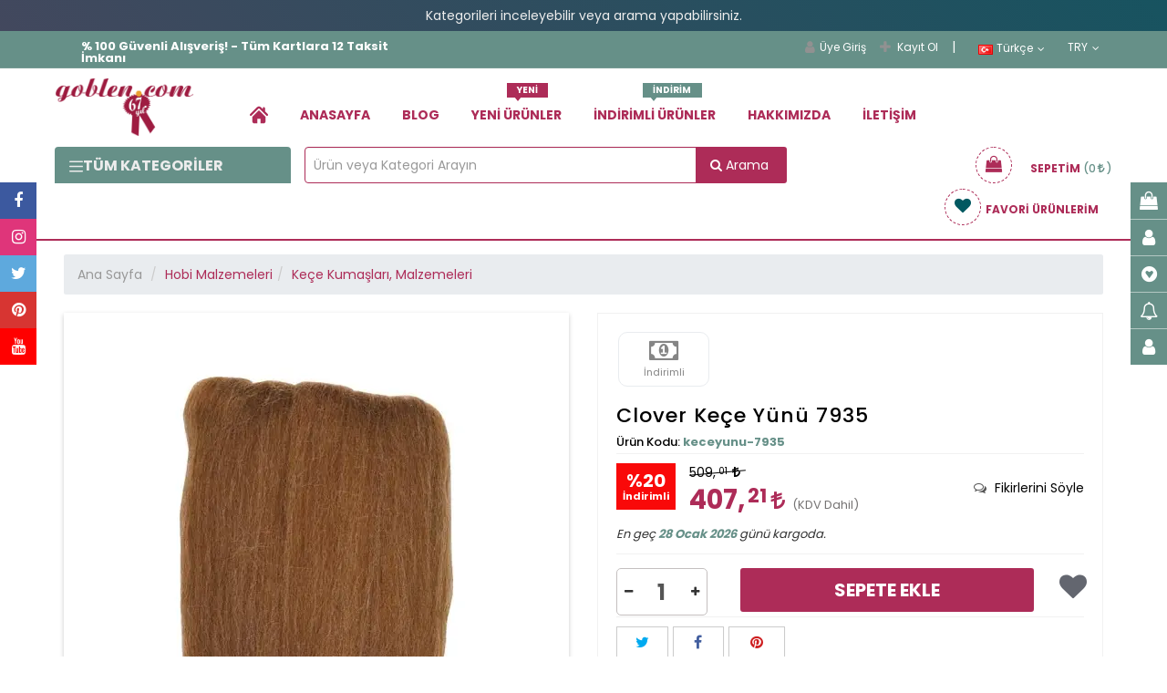

--- FILE ---
content_type: text/html; charset=UTF-8
request_url: https://www.goblen.com/tr/clover-kece-yunu-7935--u
body_size: 73592
content:
<!DOCTYPE html>
<html xmlns="http://www.w3.org/1999/xhtml" lang="tr">
<head>
    <meta name="viewport" content="width=device-width, initial-scale=1"/>
    <meta name='robots' content='index, follow'/>
    <meta http-equiv="X-UA-Compatible" content="IE=edge"/>
    <meta http-equiv="content-type" content="text/html;charset=utf-8"/>
    <base href="https://www.goblen.com/"/>
                <meta name="author" content="Clover Keçe Yünü 7935"/>


                <script type="application/ld+json">{
    "@context": "https://schema.org",
    "@type": "BreadcrumbList",
    "itemListElement": [
        {
            "@type": "ListItem",
            "position": 1,
            "name": "Goblen",
            "item": "https://www.goblen.com/"
        },
        {
            "@type": "ListItem",
            "position": 2,
            "name": "Hobi Malzemeleri",
            "item": "https://www.goblen.com/tr/hobi-malzemeleri--k"
        },
        {
            "@type": "ListItem",
            "position": 3,
            "name": "Keçe Kumaşları, Malzemeleri",
            "item": "https://www.goblen.com/tr/kece-kumaslari-malzemeleri--k"
        }
    ]
}</script>    

    <script type="text/javascript">

        var daynex_base_url = "https://www.goblen.com/";
        var daynex_site_url = "https://www.goblen.com/tr/";
        var js_url = daynex_base_url + "application/views/temalar/daynex_standart/js/";
        var js_url_n = daynex_base_url + "application/views/temalar/daynex_standart/js/";
        var css_url = daynex_base_url + "application/views/temalar/daynex_standart/tema_asset/daynex_turuncu/css/";
        var css_url_n = daynex_base_url + "application/views/temalar/daynex_standart/css/";
        var resim_url = daynex_base_url + "application/views/temalar/daynex_standart/tema_asset/daynex_turuncu/images/";
        var resim_url_n = daynex_base_url + "application/views/temalar/daynex_standart/images/";
        var header_urun_sepete_ekle = "Ürün sepetinize ekleniyor";
        var header_urun_takip_islem = "Listeniz Güncelleniyor";
        var first_fullUrl = daynex_base_url + "tr/site/lazy_vitrin";
        var second_fullUrl = daynex_base_url + "tr/site/lazy_customers_message";
        var third_fullUrl = daynex_base_url + "tr/site/lazy_marka";
        var fourth_fullUrl = daynex_base_url + "tr/site/lazy_category_hover";


    </script>

    
    <link rel="shortcut icon" href="/upload/editor/data/ckfinder/images/logo/favicon-112.png"/>

    <link rel="preload" as="style" href="application/views/temalar/daynex_standart/tema_asset/daynex_turuncu/css/outputV2.css?v=4.4.2">
    <link rel="stylesheet" href="application/views/temalar/daynex_standart/tema_asset/daynex_turuncu/css/outputV2.css?v=4.4.2">

    <meta http-equiv="cache-control" content="no-cache, no-store, must-revalidate">
    <meta http-equiv="pragma" content="no-cache">
    <meta http-equiv="expires" content="0">

    <link rel="preload" as="script" href="application/views/temalar/daynex_standart/js/outputV2.js?v=v4.4.72">
    <script src="application/views/temalar/daynex_standart/js/outputV2.js?v=v4.4.72"></script>

    <script src="application/views/temalar/daynex_standart/js/sweetalert2@11.js"></script>

    <link href="application/views/temalar/daynex_standart/tema_asset/daynex_turuncu/css/theme.css" rel="stylesheet">
    
    <link type="text/css" rel="stylesheet" href="https://www.goblen.com/application/views/temalar/daynex_standart/js/fancy-yeni/jquery.fancybox.css" />
<link type="text/css" rel="stylesheet" href="https://www.goblen.com/application/views/temalar/daynex_standart/tema_asset/daynex_turuncu/css/etalage.min.css" />
<link type="text/css" rel="stylesheet" href="https://www.goblen.com/application/views/temalar/daynex_standart/js/owl-carousel/owl.theme.css" />
<link type="text/css" rel="stylesheet" href="https://www.goblen.com/application/views/temalar/daynex_standart/js/owl-carousel/owl.carousel.css" />

    <script type="text/javascript">
        $(document).ready(function () {
            $("[rel='tooltip']").tooltip();
            $('.mobileSearchIcon').click(function () {
                if ($('.mobileSearchIn').css('display') == 'none') {
                    $('.mobileSearchIn').fadeIn(300);
                    $('.mobileSearchIn input').focus().select();
                    $('.mobileSearchIcon').html('<i class="fa fa-times" aria-hidden="true"></i>');
                } else {
                    $('.mobileSearchIn').hide();
                    $('.mobileSearchIcon').html('<i class="fa fa-search" aria-hidden="true"></i>');
                }
            });
            $('.mobileSearchIn input').on("change keyup paste", function () {
                var thisInput = $(this).val();
                if ($(this).val()) {
                    $('.mobileSearchIcon').css('z-index', '0');
                } else if (!$(this).val()) {
                    $('.mobileSearchIcon').css('z-index', '1');
                }
            });
        });
    </script>

    <script type="text/javascript" src="https://www.goblen.com/application/views/temalar/daynex_standart/js/fancy-yeni/jquery.fancybox.js"></script>
<script type="text/javascript" src="https://www.goblen.com/application/views/temalar/daynex_standart/js/jquery.etalage.min.js"></script>
<script type="text/javascript" src="https://www.goblen.com/application/views/temalar/daynex_standart/js/owl-carousel/owl.carousel.min.js"></script>
<script type="text/javascript" src="https://www.goblen.com/application/views/temalar/daynex_standart/js/tab.js"></script>
<script type="text/javascript" src="https://www.goblen.com/application/views/temalar/daynex_standart/js/quantity.js"></script>

    <!--[if IE 7]>
		<link rel="stylesheet" type="text/css" href="application/views/temalar/daynex_standart/tema_asset/daynex_turuncu/css/style_ie7.css" />
	<![endif]-->
    <!--[if lt IE 7]>
		<link rel="stylesheet" type="text/css" href="application/views/temalar/daynex_standart/tema_asset/daynex_turuncu/css/style_ie6.css" />
	<![endif]-->

    <link rel="canonical" href="https://www.goblen.com/tr/clover-kece-yunu-7935--u"/>
    <meta name="description" content="Goblen, dikiş malzemeleri, hobi malzemeleri, nakış kumaşı, kanaviçe modelleri, kırkyama malzemelerini sizlere sunmaktayız. Goblenci, goblen home, online satış."/>
    <meta property="og:site_name" content="Goblen.com, Goblen, Dikiş, Kanaviçe, Hobi malzemeleri, Goblenci"/>
    <meta property="og:title" content="Clover Keçe Yünü 7935"/>
    <meta property="og:url" content="https://www.goblen.com/tr/clover-kece-yunu-7935--u"/>
    <meta property="og:description" content="Goblen, dikiş malzemeleri, hobi malzemeleri, nakış kumaşı, kanaviçe modelleri, kırkyama malzemelerini sizlere sunmaktayız. Goblenci, goblen home, online satış."/>
    <meta property="og:image"
          content="https://img.goblen.com/upload/editor/cache/data/ckfinder/images/data/clover/keceyunu/7935-200x200.webp"/>
    <meta property="og:type" content="website"/>
    <meta property="fb:app_id" content="394764627925219"/>
    <meta name="twitter:card" content="photo"/>
    <meta name="twitter:creator" content="@daynex"/>
    <title>Clover Keçe Yünü 7935</title>

    <script>
        $(document).ready(function () {
            $('#sepet_icerik').slimScroll({
                height: '200px'
            });
            $("#kargo-bedava img").addClass("img-responsive");
            $('.searche_1').click(function () {
                $('#cover-spin').show();
                var svalue = $("#searche_1").val();
                location.href = "https://www.goblen.com/tr/urun/arama/index?aranan=" + svalue;
            });
            $('#marama').click(function () {
                var svalue = $("#searche_1").val();
                location.href = "https://www.goblen.com/tr/urun/arama/index?aranan=" + svalue;
            });

            $('.searche_2').click(function () {
                $('#cover-spin').show();
                var svalue = $("#searche_2").val();
                location.href = "https://www.goblen.com/tr/urun/arama/index?aranan=" + svalue + "&sort_link=product_id-desc&limit=25&status_product=0&list_type=3";
            });
            $('.searche_3').click(function () {
                $('#cover-spin').show();
                var svalue = $("#searche_3").val();
                location.href = "https://www.goblen.com/tr/urun/arama/index?aranan=" + svalue;
            });
            $("#searche_1").keypress(function (e) {
                if (e.keyCode == 13) {
                    var input = $("#searche_1").val();
                    if (input !== "") {
                        $('#cover-spin').show();
                        location.href = daynex_site_url + 'urun/arama/index?aranan=' + input + "&sort_link=product_id-desc&limit=25&status_product=0&list_type=3";
                    }
                }
            });
            $("#searche_2").keypress(function (e) {
                if (e.keyCode == 13) {
                    var input = $("#searche_2").val();
                    if (input !== "") {
                        $('#cover-spin').show();
                        location.href = daynex_site_url + 'urun/arama/index?aranan=' + input + "&sort_link=product_id-desc&limit=25&status_product=0&list_type=3";
                    }
                }
            });
            $("#searche_3").keypress(function (e) {
                if (e.keyCode == 13) {
                    var input = $("#searche_3").val();
                    if (input !== "") {
                        $('#cover-spin').show();
                        location.href = daynex_site_url + 'urun/arama/index?aranan=' + input;
                    }
                }
            });
            $('ul.header_ul li.dropdown').hover(function () {
                $(this).find('.dropdown-menu').stop(true, true).delay(200).fadeIn(300);
            }, function () {
                $(this).find('.dropdown-menu').stop(true, true).delay(200).fadeOut(300);
            });
        });
    </script>

    
        <!-- Global site tag (gtag.js) - Google Analytics -->
        <!-- Google Tag Manager -->
        <script>
            (function (w, d, s, l, i) {
                w[l] = w[l] || [];
                w[l].push({
                    'gtm.start': new Date().getTime(),
                    event: 'gtm.js'
                });
                var f = d.getElementsByTagName(s)[0],
                    j = d.createElement(s),
                    dl = l != 'dataLayer' ? '&l=' + l : '';
                j.async = true; // Asenkron yüklenecek
                j.src = 'https://www.googletagmanager.com/gtm.js?id=' + i + dl;
                j.setAttribute('defer', 'true'); // Ek güvenlik için
                f.parentNode.insertBefore(j, f);
            })(window, document, 'script', 'dataLayer', 'GTM-MQ7JWM7K');
        </script>
        <!-- End Google Tag Manager -->

    

    
    
    <!-- Google tag (gtag.js) -->
    <script async src="https://www.googletagmanager.com/gtag/js?id=AW-11342005480"></script>
    <script>
        window.dataLayer = window.dataLayer || [];
        function gtag(){dataLayer.push(arguments);}
        gtag('js', new Date());

        gtag('config', 'AW-11342005480');
    </script>

    <!-- Google tag (gtag.js) -->
    <script async src="https://www.googletagmanager.com/gtag/js?id=G-HDDMQZEV0L"></script>
    <script>
        window.dataLayer = window.dataLayer || [];
        function gtag(){dataLayer.push(arguments);}
        gtag('js', new Date());
        gtag('config', 'G-HDDMQZEV0L');

    </script>
    <!--<script src="https://www.woy.com.tr/woy/assets/kampanya/daynex.js"></script>-->

    
        
                                            <!-- Ürün detay verisi -->
                        <script type="text/javascript">
                gtag("event", "view_item", {
                    currency: "TRY",
                    value: "509.01",
                    items: [
                        item_id: 'keceyunu-7935'
                        item_name: 'Clover Keçe Yünü 7935'
                        price: '509.01'
                        quantity: '5'
                        item_brand: 'CLOVER'
                        category: ''
                    ]
                })
            </script>
        
    
    <script type="application/ld+json">
        {
            "@context": "http://schema.org",
            "@type": "WebSite",
            "url": "https://www.goblen.com/",
        "potentialAction": {
            "@type": "SearchAction",
            "target": "https://www.goblen.com/arama?q={search_term}",
            "query-input": {
                "@type": "PropertyValueSpecification",
                "valueRequired": true,
                "valueMaxlength": 100,
                "valueName": "search_term"
            }
        }
    }
    </script>
    
    <style type="text/css">
        #cover-spin {
            position: fixed;
            width: 100%;
            left: 0;
            right: 0;
            top: 0;
            bottom: 0;
            background-color: rgba(255, 255, 255, 0.7);
            z-index: 9999;
            display: none;
        }

        @-webkit-keyframes spin {
            from {
                -webkit-transform: rotate(0deg);
            }
            to {
                -webkit-transform: rotate(360deg);
            }
        }

        @keyframes spin {
            from {
                transform: rotate(0deg);
            }
            to {
                transform: rotate(360deg);
            }
        }

        #cover-spin::after {
            content: '';
            display: block;
            position: absolute;
            left: 48%;
            top: 40%;
            width: 40px;
            height: 40px;
            border-style: solid;
            border-color: black;
            border-top-color: transparent;
            border-width: 4px;
            border-radius: 50%;
            -webkit-animation: spin .8s linear infinite;
            animation: spin .8s linear infinite;
        }

        @keyframes gradientAnimation {
            0% {
                background-position: 0% 50%;
            }
            50% {
                background-position: 100% 50%;
            }
            100% {
                background-position: 0% 50%;
            }
        }
    </style>
    
                    <link rel="alternate" hreflang="tr" href="https://www.goblen.com/tr">
                    
    <!-- Meta Pixel Code -->
    <script>
        !function(f,b,e,v,n,t,s)
        {if(f.fbq)return;n=f.fbq=function(){n.callMethod?
            n.callMethod.apply(n,arguments):n.queue.push(arguments)};
            if(!f._fbq)f._fbq=n;n.push=n;n.loaded=!0;n.version='2.0';
            n.queue=[];t=b.createElement(e);t.async=!0;
            t.src=v;s=b.getElementsByTagName(e)[0];
            s.parentNode.insertBefore(t,s)}(window, document,'script',
            'https://connect.facebook.net/en_US/fbevents.js');
        fbq('init', '145190732696749');
        fbq('track', 'PageView');
    </script>


</head>
<!-- /end Head -->

<body>
<noscript><img height="1" width="1" style="display:none"
               src="https://www.facebook.com/tr?id=145190732696749&ev=PageView&noscript=1"
    /></noscript>
<!-- End Meta Pixel Code -->

<!-- Google Tag Manager (noscript) -->
<noscript>
    <iframe src="https://www.googletagmanager.com/ns.html?id=GTM-MQ7JWM7K"
            height="0" width="0" style="display:none;visibility:hidden"></iframe>
</noscript>
<!-- End Google Tag Manager (noscript) -->


    <center class="p-0-5" style="background: linear-gradient(45deg, #AD2C58, #015961);
  background-size: 400% 400%;
  animation: gradientAnimation 5s ease infinite;color: #eeeeee;padding: 10px 0px;"><p>Kategorileri inceleyebilir&nbsp;veya arama yapabilirsiniz.</p></center>

    <script src="https://sw.revotas.com/trc/api/service-worker.js"></script>

    <link href='https://goblen.revotas.com/trc/api/revotas_style.css' rel='stylesheet' type='text/css'>
    <div id='a1'></div>
    <script type='text/javascript'>
        var rvts = 'goblen_revotas';
        (function() {
            var _rTag = document.getElementsByTagName('script')[0];
            var _rcTag = document.createElement('script');
            _rcTag.type = 'text/javascript';
            _rcTag.async = 'true';
            _rcTag.src = ('https://goblen.revotas.com/trc/api/revotasapi.js');
            _rTag.parentNode.insertBefore(_rcTag,_rTag);
        })();
    </script>


<div id="cover-spin"></div>
<div id="UyriInternetExplorer" style="display:none;text-align:center;" class="overlaya">
    <img style="height:80px;" src="application/views/temalar/daynex_standart/tema_asset/daynex_turuncu/images/browser-logo.jpg" alt=""/>
</div>
<script>
    $(function () {
        $('.newmobilheader .btn_search').click(function () {
            if ($('.newmobilheader #search_content').hasClass('showsearch')) {
                $('.newmobilheader #search_content').removeClass('showsearch')
            } else {
                $('.newmobilheader #search_content').addClass('showsearch')
            }
        })
    });
</script>

<div class="container-fluid hidden-lg hidden-md newmobilheader">
    <div class="row header-mobile-row">
        <div class="col-xs-12">
            <div class="mobillogo">
                <a href="https://www.goblen.com/">
                                            <img style="max-height:120px"
                             src="https://www.goblen.com//upload/editor/data/ckfinder/images/logo/goblen-yeni-logoo.png"
                             alt="Goblen.com, Goblen, Dikiş, Kanaviçe, Hobi malzemeleri, Goblenci"
                             title="Goblen.com, Goblen, Dikiş, Kanaviçe, Hobi malzemeleri, Goblenci" class="div-center img-responsive"/>
                                    </a>
            </div>
        </div>
        <div class="col-xs-12 mmenu msagmenu">
                            <div  class="mobile_header-cont">
                        <div class="mobmenu-line-new">
                            <a href="tr/musteri-memnuniyeti--nd" class="mmenu_button" role="link" title="Yorumlar" aria-label="goblen button" alt="Yorumlar" target="_self">
                                <i class="fa fa-weixin"></i>
                                <span>Yorumlar</span>
                            </a>
                        </div>

                                                    <ul class="header_ul pull-right" style="margin: 0">
                                <li class="dropdown">
                                    <a href="javascript:;" class="mobmenu-line-new">
                                    <span class="mmenu_button">
                                        <i class="homeuser fa fa-user" aria-hidden="true"></i>
                                        <span>Hesap</span>
                                    </span>
                                    </a>
                                    <a href="javascript:;" class="dropdown-toggle button button-other account" data-toggle="dropdown"></a>
                                    <ul class="dropdown-menu header_drwn hesap" style="width:60%;">
                                        <li>
                                            <a href="https://www.goblen.com/tr/uye/giris"
                                               rel="nofollow" title="Üye Giriş">
                                                <i class="fa fa-lg fa-user"></i>Üye Giriş                                            </a>
                                        </li>
                                        <li>
                                            <a href="https://www.goblen.com/tr/uye/kayit"
                                               rel="nofollow" title="Kayıt Ol">
                                                <i class="fa fa-lg fa-plus"></i>Kayıt Ol                                            </a>
                                        </li>
                                    </ul>
                                </li>
                            </ul>
                        
                        <div class="mobileSepet mobmenu-line-new">
                            <a href="https://www.goblen.com/tr/sepet/goster" class="h_sepet_icon mmenu_button" id="h_sepet" data-toggle="tooltip"
                               data-placement="left" title="Sepete Git"
                               data-original-title="Alışveriş Sepetine Git" role="link"
                               aria-label="goblen button" alt="Sepete Git" target="_self">
                                <i class="fa fa-shopping-basket mobIco"></i>
                                <span class="mobBasketText">Sepet</span>
                                <span class="badge">0</span>                            </a>
                        </div>
                    </div>
                <div  class="mobile_header-cont">
                        <!-- Search Eski Yer -->
                            <div class="mobmenu-line-new">    <a href="#mmenu" class="mmenu_button"><i class="fa fa-navicon"></i><span>Menü</span></a></div><nav id="mmenu">	<ul>		<li>			<a href="https://www.goblen.com/tr/uye/hesabim" style="width:50%;float:left" class="font16"><i class="fa fa-user font18 siyahyazi"></i>Hesabım</a>			<a href="https://www.goblen.com/tr/sepet/goster" style="width:50%;border-left: 1px solid #ddd;" class="font16">				<img src="application/views/temalar/daynex_standart/tema_asset/daynex_turuncu/css/yenisepet.png" height="22" alt="goblen sepete ekleme icon" width="22" />				<span class="badge">0</span> Sepetim			</a>		</li>		<li>															<a href="javascript:;" class="dropdown-toggle">						<img src="application/views/temalar/daynex_standart/images/flags/tr.png" alt="" /> Türkçe					</a>																					<ul>										<li>						<a href="https://www.goblen.com/tr/clover-kece-yunu-7935--u">							<img src="application/views/temalar/daynex_standart/images/flags/tr.png" alt="" /> Türkçe						</a>					</li>										<li>						<a href="https://www.goblen.com/en/natural-woll-roving-7935--u">							<img src="application/views/temalar/daynex_standart/images/flags/gb.png" alt="" /> English						</a>					</li>									</ul>					</li>		<li>															<a href="javascript:;">						Türk Lirası TL					</a>																										<ul>												<li>															<a href="javascript:;" title="Türk Lirası">															Türk Lirası TL							</a>						</li>												<li>															<a href="https://www.goblen.com/tr/site/change_currency/usd" title="US Dollar">															$ US Dollar							</a>						</li>											</ul>									</li>		<!-- New Menu Başlangıç -->		<li style="background: #ddd;" class="mmkategori"><a href="javascript:;"><i class="fa fa-th-list font16 siyahyazi"></i>Kategoriler</a></li><li><a href="https://www.goblen.com/tr/goblen--k">Goblenler</a><ul><li><a href="https://www.goblen.com/tr/seg--k">Seg Baskılı Goblenler</a><ul class="dl-submenu"><li><a href="https://www.goblen.com/tr/25x60cm--k">25x60 Cm Seg Baskılı Goblenler </a></li><li><a href="https://www.goblen.com/tr/30x40cm--k">30x40 Cm Seg Baskılı Goblenler </a></li><li><a href="https://www.goblen.com/tr/40x50cm--k">40x50 Cm Seg Baskılı Goblenler </a></li><li><a href="https://www.goblen.com/tr/45x60-cm--k">45X60 Cm Seg Baskılı Goblenler</a></li><li><a href="https://www.goblen.com/tr/60x80-cm--k">60X80 Cm Seg Baskılı Goblenler </a></li><li><a href="https://www.goblen.com/tr/75x90-cm--k">75X90 Cm Seg Baskılı Goblenler </a></li><li><a href="https://www.goblen.com/tr/65x120-cm--k">65X120 Cm Seg Baskılı Goblenler</a></li><li><a href="https://www.goblen.com/tr/100x135-cm--k">100X135 Cm Seg Baskılı Goblenler </a></li><li><a href="https://www.goblen.com/tr/20x25-cm-seg-baskili-goblen-hazir-kitler--k">20x25 Cm Çocuklar İçin Baskılı Seg Goblen Hazır Kitler </a></li><li><a href="https://www.goblen.com/tr/70x40-cm-seg-baskili-goblenler--k">70x40 Cm Seg Baskılı Goblenler </a></li></ul></li><li><a href="https://www.goblen.com/tr/dokuma-goblen-kumas-tablo-ve-dosemelik--k">Dokuma Goblen Kumaş, Tablo ve Döşemelik</a></li><li><a href="https://www.goblen.com/tr/margot--k">Margot Baskılı Goblenler </a><ul class="dl-submenu"><li><a href="https://www.goblen.com/tr/25x60cm-383--k">25x60 Cm Baskılı Goblenler </a></li><li><a href="https://www.goblen.com/tr/30x40cm-24--k">30x40 Cm Baskılı Goblenler </a></li><li><a href="https://www.goblen.com/tr/40x50cm-668--k">40x50 Cm Baskılı Goblenler </a></li><li><a href="https://www.goblen.com/tr/70x75cm--k">70x75 Cm Baskılı Goblenler</a></li><li><a href="https://www.goblen.com/tr/100x150cm--k">100x150 Cm Baskılı Goblenler </a></li><li><a href="https://www.goblen.com/tr/120x160-cm--k">120x160 Cm Baskılı Goblenler </a></li><li><a href="https://www.goblen.com/tr/150x180-cm-659--k">150X180 Cm Baskılı Goblenler </a></li><li><a href="https://www.goblen.com/tr/75x110cm--k">75X110 Cm Baskılı Goblenler</a></li><li><a href="https://www.goblen.com/tr/65x80-cm--k">65X80 Cm Baskılı Goblenler</a></li><li><a href="https://www.goblen.com/tr/65x130-cm--k">65x130 Cm Baskılı Goblenler</a></li><li><a href="https://www.goblen.com/tr/20x25cm-hazir-kitler--k">20x25 cm Çocuklar için Baskılı Margot Hazır Goblen Kitler</a></li><li><a href="https://www.goblen.com/tr/65x120-cm-404--k">65x120 Cm Baskılı Goblenler</a></li><li><a href="https://www.goblen.com/tr/60x80-cm-868--k">60x80 Cm Baskılı Goblenler </a></li><li><a href="https://www.goblen.com/tr/60x70-cm--k">60x70 Cm Baskılı Goblenler </a></li><li><a href="https://www.goblen.com/tr/50x65-cm--k">50x65 Cm Baskılı Goblenler </a></li><li><a href="https://www.goblen.com/tr/45x65-cm--k">45x65 Cm Baskılı Goblenler</a></li></ul></li><li><a href="https://www.goblen.com/tr/orchidea--k">Orchidea Baskılı Goblenler </a><ul class="dl-submenu"><li><a href="https://www.goblen.com/tr/18x24cm-orchidea-baskili-goblenler--k">18x24 Cm Baskılı Goblenler</a></li><li><a href="https://www.goblen.com/tr/24x30-cm--k">24X30 cm Baskılı Goblenler</a></li><li><a href="https://www.goblen.com/tr/30x40-cm--k">30x40 cm Baskılı Goblenler</a></li><li><a href="https://www.goblen.com/tr/15x15cm-baskili-goblenler--k">15x15 Cm Baskılı Goblenler</a></li><li><a href="https://www.goblen.com/tr/40x50-cm--k">40x50 cm Baskılı Goblenler</a></li><li><a href="https://www.goblen.com/tr/50x70-cm--k">50x70 Cm Baskılı Goblenler</a></li><li><a href="https://www.goblen.com/tr/40x60-cm-baskili-goblenler--k">40x60 cm Baskılı Goblenler</a></li><li><a href="https://www.goblen.com/tr/40x40-cm-baskili-goblenler--k">40x40 cm Baskılı Goblenler</a></li><li><a href="https://www.goblen.com/tr/13.5x13.5-cm-baskili-goblen-kit--k">13.5x13.5 cm Baskılı Goblen Kitler</a></li><li><a href="https://www.goblen.com/tr/18x50-cm-baskili-goblenler--k">18X50 cm Baskılı Goblenler</a></li><li><a href="https://www.goblen.com/tr/40x70-cm-baskili-goblenler--k">40x70 cm Baskılı Goblenler</a></li><li><a href="https://www.goblen.com/tr/50x67.5-cm-baskili-goblenler--k">50x67.5 cm Baskılı Goblenler</a></li><li><a href="https://www.goblen.com/tr/30x70-cm-baskili-goblenler--k">30x70 cm Baskılı Goblenler</a></li></ul></li><li><a href="https://www.goblen.com/tr/royal-paris--k">Royal Paris Baskılı Goblenler</a><ul class="dl-submenu"><li><a href="https://www.goblen.com/tr/25x60cm-478--k">25x60 Cm Baskılı Goblenler </a></li><li><a href="https://www.goblen.com/tr/30x40cm-84--k">30x40 Cm Baskılı Goblenler </a></li><li><a href="https://www.goblen.com/tr/45x60cm-976--k">45x60 Cm Baskılı Goblenler</a></li><li><a href="https://www.goblen.com/tr/22x30-cm-baskili-goblenler--k">24x18 Cm Baskılı Goblenler</a></li><li><a href="https://www.goblen.com/tr/65x75-cm--k">65x75 Cm Baskılı Goblenler </a></li><li><a href="https://www.goblen.com/tr/60x90-cm--k">60x90 Cm Baskılı Goblenler </a></li><li><a href="https://www.goblen.com/tr/60x125-cm--k">60x125 Cm Baskılı Goblenler </a></li><li><a href="https://www.goblen.com/tr/150x180-cm--k">150X180 Cm Baskılı Goblenler </a></li></ul></li><li><a href="https://www.goblen.com/tr/collection-d-art--k">Collection D'art Baskılı Goblenler </a><ul class="dl-submenu"><li><a href="https://www.goblen.com/tr/100x130cm--k">100x130 Cm Baskılı Goblenler</a></li><li><a href="https://www.goblen.com/tr/60x120cm--k">60x120 Cm Baskılı Goblenler</a></li><li><a href="https://www.goblen.com/tr/60x90cm--k">60x90 Cm Baskılı Goblenler </a></li><li><a href="https://www.goblen.com/tr/60x80cm-715--k">60x80 Cm Baskılı Goblenler </a></li><li><a href="https://www.goblen.com/tr/60x40-cm--k">60x40 Cm Baskılı Goblenler</a></li><li><a href="https://www.goblen.com/tr/30x60-cm--k">30x60 Cm Baskılı Goblenler</a></li><li><a href="https://www.goblen.com/tr/50x60cm--k">50x60 Cm Baskılı Goblenler</a></li><li><a href="https://www.goblen.com/tr/40x50-cm-885--k">40x50 Cm Baskılı Goblenler</a></li><li><a href="https://www.goblen.com/tr/30x40cm-889--k">30x40 Cm Baskılı Goblenler</a></li><li><a href="https://www.goblen.com/tr/20x25-cm-baskili-goblenler--k">20x25 Cm Baskılı Goblenler</a></li><li><a href="https://www.goblen.com/tr/25x30-cm-baskili-goblenler--k">25x30 Cm Baskılı Goblenler</a></li></ul></li><li><a href="https://www.goblen.com/tr/grafitec-baskili-goblenler--k">Grafıtec Baskılı Goblenler</a><ul class="dl-submenu"><li><a href="https://www.goblen.com/tr/grafitec-30x40cm-baskili-goblen--k">30x40 cm Grafitec Baskılı Goblenler</a></li><li><a href="https://www.goblen.com/tr/40x50-cm-baskili-goblenler-lpbw--k">40X50 cm Grafitec Baskılı Goblenler</a></li><li><a href="https://www.goblen.com/tr/50x60-cm-baskili-goblenler--k">50x60 cm Grafitec Baskılı Goblenler</a></li><li><a href="https://www.goblen.com/tr/20x25-cm-grafitec-baskili-goblen-kitler--k">20x25 cm Grafitec Baskılı Goblen Kitler</a></li><li><a href="https://www.goblen.com/tr/60x80-cm-baskili-goblenler--k">60x80 cm Grafitec Baskılı Goblenler</a></li></ul></li><li><a href="https://www.goblen.com/tr/etoile-art-baskili-goblenler-zroq--k">Etoile Art Baskılı Goblenler</a></li><li><a href="https://www.goblen.com/tr/gobelin-amp-diamant--k">Gobelin, Diamant Baskılı Goblenler </a><ul class="dl-submenu"><li><a href="https://www.goblen.com/tr/25x100cm--k">25x100 Cm Baskılı Goblenler</a></li><li><a href="https://www.goblen.com/tr/30x40cm-105--k">30x40 Cm Baskılı Goblenler</a></li><li><a href="https://www.goblen.com/tr/30x60cm--k">30x60 Cm Baskılı Goblenler</a></li><li><a href="https://www.goblen.com/tr/20x25-cm-baskili-goblenler-zeoh--k">20x25 cm Baskılı Goblenler</a></li><li><a href="https://www.goblen.com/tr/40x50cm-931--k">40x50 Cm Baskılı Goblenler</a></li><li><a href="https://www.goblen.com/tr/40x135-cm-baskili-goblenler--k">40x135 cm Baskılı Goblenler</a></li><li><a href="https://www.goblen.com/tr/40x80cm--k">40x80 Cm Baskılı Goblenler</a></li><li><a href="https://www.goblen.com/tr/45x60cm-75--k">45x60 Cm Baskılı Goblenler</a></li><li><a href="https://www.goblen.com/tr/15x15-cm-baskili-goblenler--k">15x15 cm Baskılı Goblenler</a></li><li><a href="https://www.goblen.com/tr/25x40-cm-baskili-goblenler--k">25x40 Cm Baskılı Goblenler</a></li><li><a href="https://www.goblen.com/tr/50x50cm--k">50x50 Cm Baskılı Goblenler</a></li><li><a href="https://www.goblen.com/tr/50x60cm-558--k">50x60 Cm Baskılı Goblenler</a></li><li><a href="https://www.goblen.com/tr/60x75cm--k">60x75 Cm Baskılı Goblenler</a></li><li><a href="https://www.goblen.com/tr/60x80cm-727--k">60x80 Cm Baskılı Goblenler</a></li><li><a href="https://www.goblen.com/tr/60x125cm--k">60x125 Cm Baskılı Goblenler</a></li><li><a href="https://www.goblen.com/tr/80x130cm--k">80x130 Cm Baskılı Goblenler</a></li><li><a href="https://www.goblen.com/tr/90x90cm--k">90X90 Cm Baskılı Goblenler</a></li><li><a href="https://www.goblen.com/tr/90x100cm--k">90x100 Cm Baskılı Goblenler</a></li><li><a href="https://www.goblen.com/tr/90x130cm--k">90X130 Cm Baskılı Goblenler</a></li><li><a href="https://www.goblen.com/tr/100x100cm--k">100X100 cm Baskılı Goblenler</a></li></ul></li><li><a href="https://www.goblen.com/tr/dmc-baskili-goblenler--k">Dmc Baskılı Goblenler </a></li><li><a href="https://www.goblen.com/tr/artgoblen--k">Luca-s Şemalı Baskısız Goblenler</a></li><li><a href="https://www.goblen.com/tr/m-winkler--k">Martin Winkler İplik Teğelli Goblenler </a></li><li><a href="https://www.goblen.com/tr/cocuklar-icin-goblen-kitler--k">Çocuklar İçin Goblen Kitler</a></li><li><a href="https://www.goblen.com/tr/dimensions-baskili-goblen-kitler--k">Dimensions Baskılı Goblen Kitler </a></li><li><a href="https://www.goblen.com/tr/boncuk-isleme-goblen-kiti--k">Boncuk İşleme Goblen Kiti</a></li><li><a href="https://www.goblen.com/tr/goblen-butik--k">İşlenmiş Ürünler</a><ul class="dl-submenu"><li><a href="https://www.goblen.com/tr/islenmis-goblen-modelleri--k">İşlenmiş Goblen Modelleri</a></li><li><a href="https://www.goblen.com/tr/islenmis-kanavice-modelleri--k">İşlenmiş Kanaviçe Modelleri</a></li><li><a href="https://www.goblen.com/tr/islenmis-kurdele-nakis-modelleri--k">İşlenmiş Kurdele Nakış Modelleri</a></li></ul></li><li><a href="https://www.goblen.com/tr/anchor--k">Anchor Baskılı Goblenler ve Kitler </a></li><li><a href="https://www.goblen.com/tr/dosemelik-goblenler--k">Döşemelik Goblenler </a><ul class="dl-submenu"><li><a href="https://www.goblen.com/tr/martin-winkler--k">Martin Winkler Döşemelik Goblenler</a></li></ul></li></ul></li><li><a href="https://www.goblen.com/tr/vervaco-yastik-152--k">Goblen Yastıklar</a><ul><li><a href="https://www.goblen.com/tr/vervaco-yastik--k">Vervaco Baskılı Goblen Yastıklar</a><ul class="dl-submenu"><li><a href="https://www.goblen.com/tr/manzara-temali-goblen-yastiklar--k">Manzara Temalı Goblen Yastıklar</a></li><li><a href="https://www.goblen.com/tr/hayvan-temali-goblen-yastiklar--k">Hayvan Temalı Goblen Yastıklar</a></li><li><a href="https://www.goblen.com/tr/cicek-temali-goblen-yastiklar--k">Çiçek Temalı Goblen Yastıklar</a></li><li><a href="https://www.goblen.com/tr/portre-goblen-yastiklar--k">Portre, Desen Temalı Goblen Yastıklar</a></li></ul></li><li><a href="https://www.goblen.com/tr/anchor-glorafilia-yastik--k">Anchor Glorafilia Baskılı Goblen Yastık</a></li><li><a href="https://www.goblen.com/tr/orchidea-yastik--k">Orchidea Baskılı Goblen Yastıklar </a></li><li><a href="https://www.goblen.com/tr/yastiklar-collectiondart--k">Collection D'art Baskılı Goblen Yastıklar </a></li><li><a href="https://www.goblen.com/tr/seg-baskili-goblen-yastik--k">Seg, Margot Baskılı Goblen Yastık</a></li><li><a href="https://www.goblen.com/tr/latch-hook-yastik--k">Vervaco Latch-Hook Yastık</a></li><li><a href="https://www.goblen.com/tr/disney-serisi-yastik--k">Vervaco Disney Serisi Yastık</a></li><li><a href="https://www.goblen.com/tr/kirlentler-dekoratif-yastiklar--k">Goblen Kırlentler</a></li><li><a href="https://www.goblen.com/tr/latch-hook-paspas--k">Vervaco Latch-Hook Paspas</a></li><li><a href="https://www.goblen.com/tr/mede-islemeye-hazir-baskili-yastiklar--k">Mede İşlemeye Hazır Baskılı Yastıklar</a></li></ul></li><li><a href="https://www.goblen.com/tr/kanavice--k">Kanaviçe</a><ul><li><a href="https://www.goblen.com/tr/dmc-islemeye-hazir-urunler-kanavice--k">Dmc İşlemeye Hazır Kanaviçe Ürünleri</a></li><li><a href="https://www.goblen.com/tr/dmc-kanavice-26--k">Dmc Kanaviçe Etamin Modelleri</a></li><li><a href="https://www.goblen.com/tr/nakis-kitleri--k">Nakış Kitleri</a></li><li><a href="https://www.goblen.com/tr/rto-kanavice-modelleri--k">Rto Kanaviçe Etamin Kitleri</a></li><li><a href="https://www.goblen.com/tr/collection-d-art-baskili-kanavice-modelleri--k">Baskılı Kanaviçe Kitleri</a></li><li><a href="https://www.goblen.com/tr/orchidea-kanavice-modelleri--k">Orchidea Kanaviçe Modelleri</a></li><li><a href="https://www.goblen.com/tr/princesse-kanavice-etamin-modelleri--k">Princesse Kanaviçe Etamin Modelleri</a></li><li><a href="https://www.goblen.com/tr/thea-gouverneur-kanavice-modelleri--k">Thea Gouverneur Kanaviçe Etamin Modelleri</a></li><li><a href="https://www.goblen.com/tr/kanavice-goblen-semalari--k">Kanaviçe, Goblen Şemaları</a></li><li><a href="https://www.goblen.com/tr/cocuklar-icin-kanavice-etamin-kitleri--k">Çocuklar İçin Kanaviçe Kitleri</a></li><li><a href="https://www.goblen.com/tr/tuva-kanavice-kitleri--k">Tuva Kanaviçe Etamin Kitleri</a><ul class="dl-submenu"><li><a href="https://www.goblen.com/tr/yeni-tuva-kasnakli-kanavice-kitleri--k">Tuva Kasnaklı Kanaviçe Kitleri</a></li></ul></li><li><a href="https://www.goblen.com/tr/anchor-kanavice--k">Anchor Kanaviçe Etamin Modelleri</a><ul class="dl-submenu"><li><a href="https://www.goblen.com/tr/anchor-maia-collection-kanavice--k">Anchor Maia Kanaviçe Etamin Modelleri</a></li></ul></li><li><a href="https://www.goblen.com/tr/artgoblen-kanavice-212--k">Luca-s Artgoblen Kanaviçe Etamin Modelleri</a></li><li><a href="https://www.goblen.com/tr/lanarte-kanavice--k">Lanarte Kanaviçe Etamin Modelleri</a></li><li><a href="https://www.goblen.com/tr/vervaco-kanavice-2--k">Vervaco Kanaviçe Etamin Modelleri</a></li><li><a href="https://www.goblen.com/tr/vervaco-dimensions-kanavice-etamin-modelleri--k">Dimensions Kanaviçe Etamin Modelleri</a></li></ul></li><li><a href="https://www.goblen.com/tr/kirkyamapatchwork--k">Kırkyama</a><ul><li><a href="https://www.goblen.com/tr/kirkyama-malzemeleri--k">Kırkyama Malzemeleri</a></li><li><a href="https://www.goblen.com/tr/kirkyama-matlari-masasi--k">Kırkyama Matları, Masası</a></li><li><a href="https://www.goblen.com/tr/kirkyama-kumaslari--k">Kırkyama Kumaşları</a><ul class="dl-submenu"><li><a href="https://www.goblen.com/tr/patchwork-robert-kaufman--k">Robert Kaufman Patchwork - Kırkyama Kumaşları</a></li><li><a href="https://www.goblen.com/tr/patchwork-makower-uk--k">Makower-Uk Patchwork - Kırkyama Kumaşları </a></li><li><a href="https://www.goblen.com/tr/patchwork-yilbasi-kumaslari--k">Yılbaşı Temalı Patchwork - Kırkyama Kumaşları </a></li><li><a href="https://www.goblen.com/tr/lecien-japan-patchwork-kirkyama-kumaslari--k">Lecien Patchwork Kırkyama Kumaşları</a></li><li><a href="https://www.goblen.com/tr/moda-fabrics-patchwork-kirkyama-kumaslari--k">Moda Fabrics Patchwork Kırkyama Kumaşları</a></li><li><a href="https://www.goblen.com/tr/patchwork-fabri-quilt--k">Fabri-Quilt Patchwork, Kırkyama Kumaşları </a></li><li><a href="https://www.goblen.com/tr/dmc-desenli-dekoratif-kumas--k">Dmc Desenli Dekoratif Kumaş</a></li></ul></li><li><a href="https://www.goblen.com/tr/kirkyama-igneleri--k">Kırkyama İğneleri</a></li><li><a href="https://www.goblen.com/tr/prym-patchwork-malzemeleri--k">Prym Kırkyama Malzemeleri</a></li><li><a href="https://www.goblen.com/tr/kumas-kesici-cutter--k">Kumaş Kesici, Cutter</a></li><li><a href="https://www.goblen.com/tr/clover-patchwork-malzemeleri--k">Clover Kırkyama Ürünleri</a></li><li><a href="https://www.goblen.com/tr/kirkyama-patchwork-kitaplari--k">Kırkyama Kitapları</a></li><li><a href="https://www.goblen.com/tr/patchwork-kirkyama-cetvelleri--k">Kırkyama Cetvelleri</a></li><li><a href="https://www.goblen.com/tr/gutermann-patchwork-kirkyama-ipligi--k">Kırkyama İplikleri</a></li><li><a href="https://www.goblen.com/tr/kirkyama-seti-patchwork-seti--k">Kırkyama Seti - Patchwork Seti</a></li><li><a href="https://www.goblen.com/tr/patchwork-sablonlari--k">Kırkyama Şablon, Kalıpları</a></li><li><a href="https://www.goblen.com/tr/tilda-bebek-kumasi--k">Tilda Bebek Kumaşı</a></li></ul></li><li><a href="https://www.goblen.com/tr/dikis-terzi-malzemeleri--k">Dikiş Terzi Malzemeleri</a><ul><li><a href="https://www.goblen.com/tr/makaslar--k">Makaslar</a><ul class="dl-submenu"><li><a href="https://www.goblen.com/tr/kumas-makaslari--k">Kumaş Makasları</a></li><li><a href="https://www.goblen.com/tr/patchwork-makaslari-yedek-bicaklari--k">Kırkyama Makasları, Cutter</a></li><li><a href="https://www.goblen.com/tr/nakis-makasi-satis--k">Nakış Makasları</a></li></ul></li><li><a href="https://www.goblen.com/tr/mezura-cetvel-metre--k">Mezuralar</a></li><li><a href="https://www.goblen.com/tr/ribanalar--k">Ribanalar</a></li><li><a href="https://www.goblen.com/tr/cengelli-kilitli-igneler--k">Çengelli İğneler</a></li><li><a href="https://www.goblen.com/tr/dikis-terzi-gerecleri-yardimci-malzemeler--k">Dikiş, Terzi Yardımcı Malzemeler</a></li><li><a href="https://www.goblen.com/tr/clover-cizgi-ruleti--k">Çizgi Ruleti</a></li><li><a href="https://www.goblen.com/tr/elbise-kiliflari--k">Elbise Kılıfları </a></li><li><a href="https://www.goblen.com/tr/prym-yardimci-malzemeler--k">Prym Yardımcı Ürünler</a></li><li><a href="https://www.goblen.com/tr/dikis-ipi--k">Dikiş İpi</a><ul class="dl-submenu"><li><a href="https://www.goblen.com/tr/5000mt-oltali-dikis-bobini-120-numara--k">5000 mt Oltalı Dikiş İpliği,120 No Bobin</a></li><li><a href="https://www.goblen.com/tr/50-no-oltali-pol.iplik-5000mt--k">50 No Oltalı Pol.İplik 5000 mt Bobin</a></li><li><a href="https://www.goblen.com/tr/30mt-gutermann-dikis-ipligi--k">30 mt Gütermann Kordonet Dİkiş İpliği</a></li><li><a href="https://www.goblen.com/tr/100mt-gutermann-dikis-ipligi--k">100 mt Gütermann Dikiş İpliği</a></li><li><a href="https://www.goblen.com/tr/baski-ipiligi-paca-baski-ipi--k">Baskı İpliği,Paça Baskı İpi</a></li><li><a href="https://www.goblen.com/tr/100mt-altinbasak-dikis-ipligi---k">100 mt Altınbaşak Dikiş İpliği</a></li><li><a href="https://www.goblen.com/tr/aspo-500mt-dikis-ipi--k">Aspo 500mt Dikiş İpi</a></li><li><a href="https://www.goblen.com/tr/parasut-ipi--k">Paraşüt İpi</a></li><li><a href="https://www.goblen.com/tr/aspo-100mt-dikis-ipi--k">Aspo 100mt Dikiş İpi</a></li><li><a href="https://www.goblen.com/tr/100-mt-drima-dikis-ipligi--k">100 mt Drima Dikiş İpliği</a></li><li><a href="https://www.goblen.com/tr/yorgan-iplikleri-cile-bobin--k">Yorgan İplikleri, Çile, Bobin</a></li></ul></li><li><a href="https://www.goblen.com/tr/ilik-acici-sokuculer--k">İlik Açıcı-Sökücüler</a></li><li><a href="https://www.goblen.com/tr/elyaflar-dolgu-elyaf--k">Elyaflar - Dolgu,Tabaka Elyaf</a></li><li><a href="https://www.goblen.com/tr/dikis-kutulari--k">Dikiş Kutusu</a></li><li><a href="https://www.goblen.com/tr/telalar--k">Telalar</a></li><li><a href="https://www.goblen.com/tr/yuksukler-parmak-koruyucular--k">Yüksükler, Parmak Koruyucular</a></li><li><a href="https://www.goblen.com/tr/terzi-rigalari-utu-yastigi-cetveller--k">Cetvel ve Riga Takımları</a></li><li><a href="https://www.goblen.com/tr/citcit-kanca-agraf--k">Çıt Çıt, Kanca-Agraf </a></li><li><a href="https://www.goblen.com/tr/fermuarlar--k">Fermuarlar</a><ul class="dl-submenu"><li><a href="https://www.goblen.com/tr/pantolon-etek-fermuarlari--k">Pantolon- Etek Fermuarları</a></li><li><a href="https://www.goblen.com/tr/gizli-fermuar-elbise-abiye-gelinlik-fermuarlari--k">Gizli Fermuar, Elbise, Abiye, Gelinlik Fermuarları </a></li><li><a href="https://www.goblen.com/tr/kot-pantolon-fermuarlari--k">Kot Pantolon Fermuarları</a></li><li><a href="https://www.goblen.com/tr/mont-fermuarlari--k">Mont Fermuarları</a></li><li><a href="https://www.goblen.com/tr/gizli-fermuar-18cm---k">Gizli Fermuar 18cm </a></li><li><a href="https://www.goblen.com/tr/duz-fermuar-elbise-kirlent-fermuari--k">Düz Fermuar,Elbise, Kırlent Fermuarları </a></li></ul></li><li><a href="https://www.goblen.com/tr/pantolon-askisi--k">Pantolon Askısı</a></li><li><a href="https://www.goblen.com/tr/paket-dugmeler--k">Düğmeler</a><ul class="dl-submenu"><li><a href="https://www.goblen.com/tr/gomlek-dugmeleri--k">Gömlek Düğmeleri</a></li><li><a href="https://www.goblen.com/tr/bebek-dugmesi--k">Bebek Düğmesi</a></li><li><a href="https://www.goblen.com/tr/nevresim-dugmeleri--k">Nevresim Düğmeleri</a></li><li><a href="https://www.goblen.com/tr/dugme--k">Ceket, Palto Düğmeleri</a></li><li><a href="https://www.goblen.com/tr/bros-kapakli-dugmeler--k">Broş, Düğme Kapakları</a></li></ul></li><li><a href="https://www.goblen.com/tr/astarlar-ceket-elbise-manto-palto-etek--k">Astarlar</a><ul class="dl-submenu"><li><a href="https://www.goblen.com/tr/teken-flos-astar--k">Teken Floş Astar</a></li><li><a href="https://www.goblen.com/tr/ciften-astar--k">Çiften Astar</a></li></ul></li><li><a href="https://www.goblen.com/tr/lastikler--k">Lastikler</a></li><li><a href="https://www.goblen.com/tr/prym-dikis-malzemeleri--k">Prym Dikiş Malzemeleri</a></li><li><a href="https://www.goblen.com/tr/kemer-astari--k">Kemer Astarı</a></li><li><a href="https://www.goblen.com/tr/buyuk-ve-kucuk-beden-prova-mankenleri--k">Prova Mankenleri</a></li><li><a href="https://www.goblen.com/tr/biyeler--k">Biye, Ekstrafor, Balıksırtı</a><ul class="dl-submenu"><li><a href="https://www.goblen.com/tr/saten-biyeler--k">Saten Biyeler</a></li><li><a href="https://www.goblen.com/tr/baliksirti-ekstrafor-seritler--k">Balıksırtı Ekstrafor Şeritler</a></li><li><a href="https://www.goblen.com/tr/koton-biyeler--k">Koton Biyeler</a></li><li><a href="https://www.goblen.com/tr/deri-biye--k">Deri Biye</a></li><li><a href="https://www.goblen.com/tr/desenli-biyeler--k">Desenli Biyeler</a></li></ul></li><li><a href="https://www.goblen.com/tr/camasir-sutyen-aparatlari--k">Çamaşır, Sütyen Aparatları</a></li><li><a href="https://www.goblen.com/tr/ignedenlik-igne-tutucular--k">İğnelik, İğne Kutusu</a></li><li><a href="https://www.goblen.com/tr/perde-malzemeleri-rulet-ekstrafor--k">Perde Malzemeleri, Rulet,Ekstrafor</a></li><li><a href="https://www.goblen.com/tr/cirt-bantlar--k">Cırt Bantlar</a></li><li><a href="https://www.goblen.com/tr/150-dny-overlok-iplikleri--k">Overlok İplikleri 150 Denye</a></li><li><a href="https://www.goblen.com/tr/makine-aksesuarlari--k">Makine Aksesuarları</a></li><li><a href="https://www.goblen.com/tr/vatka-glop--k">Vatka, Glop</a><ul class="dl-submenu"><li><a href="https://www.goblen.com/tr/vatka--k">Vatka</a></li><li><a href="https://www.goblen.com/tr/glop--k">Glop</a></li></ul></li><li><a href="https://www.goblen.com/tr/gelinlik-malzemeleri-abiye-dikis--k">Gelinlik Malzemeleri</a><ul class="dl-submenu"><li><a href="https://www.goblen.com/tr/telalar-bez-tela--k">Telalar-Bez Telalar</a></li><li><a href="https://www.goblen.com/tr/balenler-gelinlik-balini--k">Balenler - Gelinlik Baleni</a></li><li><a href="https://www.goblen.com/tr/diger-yardimci-malzemeler--k">Diğer Yardımcı Malzemeler</a></li><li><a href="https://www.goblen.com/tr/gloplar-gogus-kabi--k">Gloplar  Göğüs Kabı</a></li><li><a href="https://www.goblen.com/tr/dikis-iplikleri-bobinler--k">Dikiş İplikleri - Bobinler</a></li><li><a href="https://www.goblen.com/tr/vatkalar-omuz-vatkasi--k">Vatkalar - Omuz Vatkası</a></li><li><a href="https://www.goblen.com/tr/elbise-kiliflari-gelinlik-kilifi-gamboc--k">Elbise Kılıfları - Gelinlik Kılıfı Gamboç</a></li><li><a href="https://www.goblen.com/tr/bustiyer-modelleri-gelinlik-bustiyeri--k">Bustiyer Modelleri- Gelinlik Bustiyeri</a></li><li><a href="https://www.goblen.com/tr/gren-serit-gelinlik-greni--k">Gren - Şerit Gelinlik Greni</a></li><li><a href="https://www.goblen.com/tr/fermuarlar-elbise-fermuarlari--k">Fermuarlar - Elbise Fermuarları</a></li></ul></li><li><a href="https://www.goblen.com/tr/ucan-dikis-kalemleri--k">Kalemler - Uçan Kalemler </a></li><li><a href="https://www.goblen.com/tr/dikis-nakis-igneleri--k">İğneler</a></li><li><a href="https://www.goblen.com/tr/clover-biye-yapim-aleti--k">Biye Aparatı</a></li><li><a href="https://www.goblen.com/tr/makine-igneleri--k">Makine İğneleri</a></li><li><a href="https://www.goblen.com/tr/toplu-igneler--k">Toplu İğneler</a></li><li><a href="https://www.goblen.com/tr/yama-arma-aplike--k">Yama, Arma, Aplike</a></li><li><a href="https://www.goblen.com/tr/utuleme-aparatlari--k">Ütüleme Aparatları</a></li></ul></li><li><a href="https://www.goblen.com/tr/elbiselik-kumas--k">Elbiselik Kumaş</a><ul><li><a href="https://www.goblen.com/tr/polar-kumas--k">Polar Kumaş</a></li><li><a href="https://www.goblen.com/tr/pazen-kumas--k">Pazen Kumaş</a></li><li><a href="https://www.goblen.com/tr/-muare-kumas-kutnu-kumas--k">Muare Kumaş, Kutnu Kumaş</a></li><li><a href="https://www.goblen.com/tr/ithal-elbiselik-kumas--k">İthal Elbiselik Kumaş</a></li><li><a href="https://www.goblen.com/tr/sile-bezi-kumas--k">Şile Bezi Kumaş</a></li><li><a href="https://www.goblen.com/tr/teddy-kumas--k">Teddy Kumaş</a></li><li><a href="https://www.goblen.com/tr/iskoc-kumas-scotch-kumas--k">İskoç Kumaş, Scotch Kumaş</a></li><li><a href="https://www.goblen.com/tr/viskon-kumas--k">Viskon Kumaş</a></li><li><a href="https://www.goblen.com/tr/wellsoft-kumas-tuylu-kumas--k">Wellsoft Kumaş</a></li></ul></li><li><a href="https://www.goblen.com/tr/kumaslar--k">Nakış Kumaşları</a><ul><li><a href="https://www.goblen.com/tr/zweigart-nakis-kumaslari-etamin--k">Zweigart Nakış Kumaşları</a><ul class="dl-submenu"><li><a href="https://www.goblen.com/tr/zweigart-splash-nakis-kumaslari--k">Zweigart Splash Nakış Kumaşları</a></li><li><a href="https://www.goblen.com/tr/zweigart-evenweave-kumaslari--k">Zweigart Evenweave Kumaşları</a></li><li><a href="https://www.goblen.com/tr/zweigart--k">Zweigart Masa Örtülük Kumaşları</a></li><li><a href="https://www.goblen.com/tr/zweigart-nakis-ketenleri---k">Zweigart Nakış Ketenleri</a></li><li><a href="https://www.goblen.com/tr/zweigart-goblen-canvas-kumasi--k">Zweigart Goblen-Canvas Kumaşı</a></li><li><a href="https://www.goblen.com/tr/zweigart-etamin-kumas--k">Zweigart Aida Etamin Kumaşları</a></li><li><a href="https://www.goblen.com/tr/zweigart-etamin-bantlar--k">Zweigart Etamin Bantlar</a></li></ul></li><li><a href="https://www.goblen.com/tr/dmc-nakis-kumaslari--k">Dmc Nakış Kumaşları</a><ul class="dl-submenu"><li><a href="https://www.goblen.com/tr/dmc-tamin-kumaslari--k">Dmc Etamin Kumaşlar</a></li><li><a href="https://www.goblen.com/tr/evenweave--k">Dmc Evenweave</a></li><li><a href="https://www.goblen.com/tr/keten-kumaslar--k">Dmc Keten Kumaşlar</a></li><li><a href="https://www.goblen.com/tr/afgan-kumasi--k">Dmc Afgan Kumaşı</a></li><li><a href="https://www.goblen.com/tr/dmc-etamin-bantlar--k">Dmc Etamin Bantlar</a></li><li><a href="https://www.goblen.com/tr/dmc-plastik-etamin--k">DMC Plastik Etamin</a></li></ul></li><li><a href="https://www.goblen.com/tr/etuval-kumas--k">Etuval Kumaş</a></li><li><a href="https://www.goblen.com/tr/nakis-kumaslari-gkyh--k">Uğur İpek Nakış Kumaşları</a></li><li><a href="https://www.goblen.com/tr/alpaka-kumas--k">Alpaka Kumaş</a></li><li><a href="https://www.goblen.com/tr/pakteks-etamin---k">Pakteks Etamin</a></li><li><a href="https://www.goblen.com/tr/goblen-kumasi-kanvas--k">Goblen Kumaşı Kanvas-Sökülen Kanaviçe</a><ul class="dl-submenu"><li><a href="https://www.goblen.com/tr/sokulabilir-kanavice-kumasi--k">Sökülebilir Kanaviçe Kumaşı</a></li><li><a href="https://www.goblen.com/tr/dmc-goblen-kumasi-antik-kanvas--k">Dmc Goblen Kumaşları</a></li><li><a href="https://www.goblen.com/tr/zweigart-sudan-kanvas--k">Zweigart Sudan Kanvas</a></li><li><a href="https://www.goblen.com/tr/uzeri-kareli-magic-kanvas--k">Üzeri Kareli Magic Kanvas</a></li></ul></li><li><a href="https://www.goblen.com/tr/sarra-kumas-havlu--k">Sarra Kumaş, Havlu</a></li><li><a href="https://www.goblen.com/tr/tel-kirma-tulleri--k">Tel Kırma Tülleri</a></li><li><a href="https://www.goblen.com/tr/buldan-cendere-kumasi--k">Kanvas, Cendere Kumaşı</a></li><li><a href="https://www.goblen.com/tr/odemis-kumaslari--k">Ödemiş Kumaşları</a></li><li><a href="https://www.goblen.com/tr/cuval-jut-kumas--k">Jüt Kumaş, Çuval Kumaş</a></li><li><a href="https://www.goblen.com/tr/masa-ortuluk-kumas--k">Masa Örtülük Kumaş</a></li><li><a href="https://www.goblen.com/tr/muare-kumas-kutnu-kumas--k">Muare Kumaş, Kutnu Kumaş</a></li><li><a href="https://www.goblen.com/tr/duck-kumas-duz-renk--k">Duck Kumaş, Düz Renk</a></li><li><a href="https://www.goblen.com/tr/seccadelik-kumas--k">Seccadelik Kumaş</a></li><li><a href="https://www.goblen.com/tr/mantar-kumasi--k">Mantar Kumaşı</a></li></ul></li><li><a href="https://www.goblen.com/tr/nakis-ipi--k">Nakış İpi</a><ul><li><a href="https://www.goblen.com/tr/dmc-muline-nakis-ipligi--k">Dmc Muline Nakış İpliği Art 117</a></li><li><a href="https://www.goblen.com/tr/dmc-koton-art-89--k">Dmc Koton Çile Art 89</a></li><li><a href="https://www.goblen.com/tr/dmc-koton-pearle--k">Dmc Koton Perle, Kuka</a></li><li><a href="https://www.goblen.com/tr/anchor-nakis-iplikleri--k">Anchor Nakış İplikleri</a><ul class="dl-submenu"><li><a href="https://www.goblen.com/tr/anchor-alcazar-nakis-iplikleri--k">Anchor Alcazar Nakış İplikleri</a></li><li><a href="https://www.goblen.com/tr/anchor-capa-muline-iplik--k">Anchor, Çapa Muline İplik</a></li><li><a href="https://www.goblen.com/tr/anchor-domino-8-12-no-kuka--k">ANCHOR DOMİNO 8-12 NO KUKA</a></li><li><a href="https://www.goblen.com/tr/anchor-dantel-iplikleri--k">ANCHOR DANTEL İPLİKLERİ</a></li><li><a href="https://www.goblen.com/tr/anchor-marlitt-nakis-ipi--k">Anchor Marlitt Nakış İpi</a></li></ul></li><li><a href="https://www.goblen.com/tr/dmc-yun-art-486-487--k">Dmc Yün Çile Art 486-487</a></li><li><a href="https://www.goblen.com/tr/dmc-babylo-dantel-ve-ag-iplikleri-7d7l--k">Dmc Babylo Dantel Anglez ve Ağ İplikleri</a></li><li><a href="https://www.goblen.com/tr/dmc-lumina-simli-nakisorgu-ipi--k">Dmc Lumina Simli Nakış,Örgü İpi</a></li><li><a href="https://www.goblen.com/tr/color-variations--k">Dmc Color Variations</a></li><li><a href="https://www.goblen.com/tr/kanavice-etamin-iplik-seti--k">İplik Setleri</a></li><li><a href="https://www.goblen.com/tr/dmc-makine-nakis-makarasi--k">Dmc Makine Nakış Makarası</a></li><li><a href="https://www.goblen.com/tr/light-effects--k">Dmc Light Effects</a></li><li><a href="https://www.goblen.com/tr/dmc-flos-satin-camasir-ipegi-art-1008--k">Dmc Floş Satin Çamaşır İpeği Art 1008</a></li><li><a href="https://www.goblen.com/tr/dmc-coloris-ebruli-nakis-iplikleri---k">Dmc Colorıs Ebruli Nakış İplikleri</a></li><li><a href="https://www.goblen.com/tr/dmc-simli-muline-nakis-ipligi--k">Dmc Simli Muline Nakış İpliği</a></li><li><a href="https://www.goblen.com/tr/diamant-el-simi-hzvf--k">Dmc Diamant El Simi</a></li><li><a href="https://www.goblen.com/tr/dmc-natural-nakis-ipligi-n16--k">DMC Natural Nakış İpliği N16</a></li><li><a href="https://www.goblen.com/tr/dmc-findik-kuka--k">Dmc Fındık Kuka</a></li><li><a href="https://www.goblen.com/tr/dmc-makine-nakis-simi--k">Dmc Makine Nakış Simi</a></li><li><a href="https://www.goblen.com/tr/dmc-dantel-iplikleri--k">Dmc Dantel İpliği</a></li><li><a href="https://www.goblen.com/tr/etamin-ipi--k">Etamin İpi</a></li><li><a href="https://www.goblen.com/tr/orenbayan-nakis-iplikleri--k">Ören Bayan, Altınbaşak İplikler</a><ul class="dl-submenu"><li><a href="https://www.goblen.com/tr/orenbayan-koton-perle--k">Ören Bayan Koton Perle No:8</a></li><li><a href="https://www.goblen.com/tr/oren-bayan-camilla-merserize-pamuk-iplik--k">Ören Bayan Camilla Merserize (Pamuk) İplik</a></li><li><a href="https://www.goblen.com/tr/oren-bayan-perle--k">Ören Bayan Perle No:5 Dantel ve Ağ İpliği </a></li><li><a href="https://www.goblen.com/tr/oren-bayan-maxi-dantel-ve-ag-ipligi--k">Ören Bayan Maxi Dantel ve Ağ İpliği</a></li><li><a href="https://www.goblen.com/tr/altinbasak-dantel-iplikleri--k">Altınbaşak Dantel İplikleri </a></li><li><a href="https://www.goblen.com/tr/oren-bayan-50-60-70-no-dantel-ve-ag-iplikleri--k">Ören Bayan 50-60-70 No Dantel ve Ağ İplikeri</a></li></ul></li><li><a href="https://www.goblen.com/tr/dmc-metalik-koton-perle--k">Dmc Metalik Koton Perle</a></li><li><a href="https://www.goblen.com/tr/edmar-brezilya-nakis-iplikleri--k">Edmar Brezilya Nakış İplikleri</a><ul class="dl-submenu"><li><a href="https://www.goblen.com/tr/glory--k">Glory</a></li><li><a href="https://www.goblen.com/tr/frost--k">Frost</a></li><li><a href="https://www.goblen.com/tr/lola--k">Lola</a></li><li><a href="https://www.goblen.com/tr/cire--k">Cire</a></li><li><a href="https://www.goblen.com/tr/iris--k">İris</a></li><li><a href="https://www.goblen.com/tr/nova--k">Nova</a></li></ul></li></ul></li><li><a href="https://www.goblen.com/tr/nakis-aksesuarlari--k">Nakış Aksesuarları, Kasnak</a><ul><li><a href="https://www.goblen.com/tr/aksesuarlar--k">Clover Nakış Aparatları</a><ul class="dl-submenu"><li><a href="https://www.goblen.com/tr/clover-yoyo-maker--k">Clover Yoyo Maker</a></li><li><a href="https://www.goblen.com/tr/clover-gul-yapim-aparati--k">Clover Fiyonk Aparatı</a></li><li><a href="https://www.goblen.com/tr/clover-ponpon-yapma-aparatlari--k">Clover Ponpon Yapma Aparatları </a></li><li><a href="https://www.goblen.com/tr/clover-asya-dugumleri--k">Clover Asya Düğümleri </a></li><li><a href="https://www.goblen.com/tr/clover-botis-nakis-aparati--k">Clover Botiş Nakış Aparatı</a></li><li><a href="https://www.goblen.com/tr/clover-pofuduk-aparati--k">Clover Pofuduk Aparatı</a></li><li><a href="https://www.goblen.com/tr/clover-fiyonk-aparati--k">Clover Fiyonk Aparatı</a></li></ul></li><li><a href="https://www.goblen.com/tr/igneler--k">İğneler</a></li><li><a href="https://www.goblen.com/tr/kasnak--k">Kasnak</a><ul class="dl-submenu"><li><a href="https://www.goblen.com/tr/kasnak-gergef--k">Vidalı Ahşap Kasnaklar</a></li><li><a href="https://www.goblen.com/tr/kasnak-standlari--k">Kasnak Standları</a></li><li><a href="https://www.goblen.com/tr/clover-kasnaklari--k">Clover Kasnaklar</a></li><li><a href="https://www.goblen.com/tr/kasnak-aksesuarli--k">Aksesuarlı Nakış Kasnakları</a></li><li><a href="https://www.goblen.com/tr/klipsli-nakis-kasnagi--k">Klipsi Nakış Kasnağı-Calin</a></li><li><a href="https://www.goblen.com/tr/kasnak-celik--k">Plastik Çelik Kasnaklar </a></li><li><a href="https://www.goblen.com/tr/kanavice-cerceve--k">Çerçeve Kasnaklar</a></li><li><a href="https://www.goblen.com/tr/kasnak-goblen--k">Goblen Kasnakları</a></li><li><a href="https://www.goblen.com/tr/punch-nakisi-kasnaklari--k">Punch Nakışı Kasnakları </a></li><li><a href="https://www.goblen.com/tr/vidasiz-ahsap-kasnaklar--k">Vidasız Ahşap Kasnaklar </a></li><li><a href="https://www.goblen.com/tr/kasnak-kiliflari--k">Kasnak Kılıfları</a></li><li><a href="https://www.goblen.com/tr/egitim-dokuma-tezgahlari--k">Eğitim Dokuma Tezgahları</a></li><li><a href="https://www.goblen.com/tr/vidali-plastik-kasnaklar--k">Vidalı Plastik Kasnaklar</a></li></ul></li><li><a href="https://www.goblen.com/tr/prym-nakis-malzemeleri--k">Prym Nakış Malzemeleri</a></li><li><a href="https://www.goblen.com/tr/iplik-saklama-kabi--k">İplik Saklama Aksesuarları </a></li><li><a href="https://www.goblen.com/tr/pirinc-cerceveler--k">Pirinç Çerçeve, Tepsi</a></li><li><a href="https://www.goblen.com/tr/dmc-nakis-makasi--k">Nakış Makasları</a></li><li><a href="https://www.goblen.com/tr/suda-eriyen-tela--k">Suda Eriyen Tela</a></li><li><a href="https://www.goblen.com/tr/iplik-gecirme-aksesuarlari--k">İplik Geçirme Aksesuarları</a></li><li><a href="https://www.goblen.com/tr/karbon-kagidi--k">Karbon Kağıdı</a></li><li><a href="https://www.goblen.com/tr/iplik-kesme-aleti--k">İplik Kesme Aparatları,Sökücüler</a></li><li><a href="https://www.goblen.com/tr/silikon-tabancasi--k">Silikon Tabancası</a></li><li><a href="https://www.goblen.com/tr/nakis-kurdelesi--k">Dantel, Kurdela</a><ul class="dl-submenu"><li><a href="https://www.goblen.com/tr/dantel-modelleri--k">Dantel Modelleri</a></li><li><a href="https://www.goblen.com/tr/saten-kurdeleler--k">Saten Kurdeleler</a></li><li><a href="https://www.goblen.com/tr/tulip-dantel-tiglari--k">Tulip Dantel Tığları</a></li></ul></li><li><a href="https://www.goblen.com/tr/diger-aksesuarlar--k">Dmc İplik Renk Kartelası</a></li><li><a href="https://www.goblen.com/tr/kumas-yapistirici--k">Kumaş Yapıştırıcısı</a></li><li><a href="https://www.goblen.com/tr/buyutec--k">Büyüteç</a></li><li><a href="https://www.goblen.com/tr/igne-saklama-kabi--k">İğne Kabı, İğnedenlik</a></li><li><a href="https://www.goblen.com/tr/sema-sabitleyiciler--k">Şema Sabitleyiciler</a></li><li><a href="https://www.goblen.com/tr/bartin-tel-kirma--k">Tel Kırma - Bartın</a><ul class="dl-submenu"><li><a href="https://www.goblen.com/tr/bartin-tel-kirma-kitap-ve-dergiler--k">Tel Kırma Kitap ve Dergiler</a></li><li><a href="https://www.goblen.com/tr/tel-kirma-tulleri-wce1--k">Tel Kırma Tülleri</a></li><li><a href="https://www.goblen.com/tr/bartin-tel-kirma-malzemeleri--k">Tel Kırma Malzemeleri (Tel,İğne)</a></li></ul></li><li><a href="https://www.goblen.com/tr/nakis-makasi-kabi--k">Makas Kabı</a></li><li><a href="https://www.goblen.com/tr/suda-eriyen-kanavice--k">Plastik Etamin,Suda Eriyen Kanaviçe</a></li><li><a href="https://www.goblen.com/tr/seyahat-cantasi--k">Dmc Seyahat Çantaları</a></li><li><a href="https://www.goblen.com/tr/bileklik-orme-aparati--k">Bileklik Örme Aparatı</a></li></ul></li><li><a href="https://www.goblen.com/tr/orgu-malzemeleri--k">Örgü Malzemeleri</a><ul><li><a href="https://www.goblen.com/tr/tig-orgu-malzemeleri--k">Tığ, Örgü Malzemeleri</a></li><li><a href="https://www.goblen.com/tr/prym-orgu-malzemeleri--k">Prym Örgü Malzemeleri</a></li><li><a href="https://www.goblen.com/tr/orgu-tiglari--k">Örgü Tığları</a></li><li><a href="https://www.goblen.com/tr/dmc-bamboo-tig-orgu-sisleri--k">Örgü Şişleri</a></li><li><a href="https://www.goblen.com/tr/orgu-dantel-kitaplar-dergiler--k">Kitap Dergiler</a></li><li><a href="https://www.goblen.com/tr/clover-orgu-tiglari--k">Clover Örgü Malzemeleri</a></li><li><a href="https://www.goblen.com/tr/orgu-makinesi--k">Örgü Makineleri</a></li><li><a href="https://www.goblen.com/tr/amigurumi-kiti--k">Amigurumi Kiti</a></li></ul></li><li><a href="https://www.goblen.com/tr/orgu-ipi--k">Örgü İpi</a><ul><li><a href="https://www.goblen.com/tr/hello-dk-orgu-ipi--k">Hello Dk Örgü İpi</a></li><li><a href="https://www.goblen.com/tr/amigurumi-ipi--k">Amigurumi İpi</a><ul class="dl-submenu"><li><a href="https://www.goblen.com/tr/hello-dk-amigurumi-ipi--k">Hello Dk Amigurumi İpi </a></li><li><a href="https://www.goblen.com/tr/catania-amigurumi-ipi--k">Catania Amigurumi İpi </a></li><li><a href="https://www.goblen.com/tr/dmc-amigurumi-ipi--k">Dmc Amigurumi İpi</a></li><li><a href="https://www.goblen.com/tr/camilla-amigurumi-ipi--k">Camilla  Amigurumi İpi </a></li></ul></li><li><a href="https://www.goblen.com/tr/kagit-ip-canta-ipi--k">Kağıt İp, Çanta İpi</a></li><li><a href="https://www.goblen.com/tr/knit-me-orgu-ipi--k">Knit Me Örgü İpi</a><ul class="dl-submenu"><li><a href="https://www.goblen.com/tr/knit-me-karnaval-orgu-ipligi--k">Knit Me Karnaval Örgü İpliği</a></li><li><a href="https://www.goblen.com/tr/knit-me-curly-melange-orgu-ipligi--k">Knit Me Curly Melange Örgü İpliği</a></li><li><a href="https://www.goblen.com/tr/knit-me-curly-alpaca-orgu-ipligi--k">Knit Me Curly Alpaca Örgü İpliği</a></li><li><a href="https://www.goblen.com/tr/knit-me-penelope-orgu-ipligi--k">Knit Me Penelope Örgü İpliği</a></li><li><a href="https://www.goblen.com/tr/knit-me-nubuk-orgu-ipligi--k">Knit Me Nubuk Örgü İpliği</a></li></ul></li><li><a href="https://www.goblen.com/tr/tig-ve-orgu-iplikleri-natura-woolly-saf-yun-merserize--k">Dmc Örgü İplikleri</a><ul class="dl-submenu"><li><a href="https://www.goblen.com/tr/dmc-natura-iplik--k">Dmc Natura Merserize İplik</a></li><li><a href="https://www.goblen.com/tr/dmc-100-baby-saf-yun-merinos-orgu-ipligi--k">Dmc Baby Saf Yün İplik</a></li><li><a href="https://www.goblen.com/tr/dmc-woolly-orgu-ipligi-saf-yun--k">Dmc Woolly Saf Yün Örgü İpliği</a></li><li><a href="https://www.goblen.com/tr/dmc-confetti-yun-100gr-yumak--k">Dmc Confetti Yün İp</a></li><li><a href="https://www.goblen.com/tr/dmc-merino-essential-4-tweed-yun--k">Dmc Merino Essential 4 Tweed Yün İplik</a></li><li><a href="https://www.goblen.com/tr/dmc-teddy-orgu-ipi---k">Dmc Teddy Örgü İpi</a></li><li><a href="https://www.goblen.com/tr/dmc-100-baby-cotton-iplik-n2t5--k">DMC Baby Cotton İplik</a></li><li><a href="https://www.goblen.com/tr/natura-dmc-medium-merserize-iplik-kqvf--k">Dmc Natura Medium Merserize İplik</a></li><li><a href="https://www.goblen.com/tr/dmc-natura-medium-denim-merserize-iplik--k">Dmc Natura Denim Merserize İplik</a></li></ul></li><li><a href="https://www.goblen.com/tr/oren-bayan-orgu-iplikleri--k">Ören Bayan Örgü İpleri</a><ul class="dl-submenu"><li><a href="https://www.goblen.com/tr/oren-bayan-camilla-merserize-pamuk-iplik-qqzi--k">Ören Bayan Camilla Amigurumi İpi </a></li></ul></li><li><a href="https://www.goblen.com/tr/makrome-ipi--k">Makrome İpi</a></li><li><a href="https://www.goblen.com/tr/dantel-ipi--k">Dantel İpi</a><ul class="dl-submenu"><li><a href="https://www.goblen.com/tr/anchor-dantel-iplikleri-vebv--k">Anchor Dantel İplikleri</a></li><li><a href="https://www.goblen.com/tr/altinbasak-dantel-iplikleri-ekrh--k">Altınbaşak Dantel İplikleri</a></li><li><a href="https://www.goblen.com/tr/dmc-babylo-dantel-ve-ag-ipligi--k">Dmc Babylo Dantel Anglez ve Ağ İpliği</a></li></ul></li><li><a href="https://www.goblen.com/tr/hello-baby-love-sonil-iplik---k">Hello Baby Love Şönil İplik </a></li><li><a href="https://www.goblen.com/tr/hello-easy-pamuklu-iplik--k">Hello Easy Pamuklu İplik</a></li></ul></li><li><a href="https://www.goblen.com/tr/punch-seti--k">Punch Seti</a></li><li><a href="https://www.goblen.com/tr/pamuklu-ev-tekstili-kumaslari--k">Ev Tekstili Kumaşları</a><ul><li><a href="https://www.goblen.com/tr/duck-kumas--k">Duck Kumaş</a></li><li><a href="https://www.goblen.com/tr/akfil-kumas-pamuklu--k">Akfil Kumaş, Poplin Kumaş</a></li><li><a href="https://www.goblen.com/tr/ozel-tasarim-kumaslar-dunya-markasi--k">Özel Tasarım Panama Kumaşlar</a></li><li><a href="https://www.goblen.com/tr/kapitone-kumas-fiyati-cesitleri--k">Kapitone Kumaş</a></li><li><a href="https://www.goblen.com/tr/dmc-ev-tekstili-kumaslari--k">İthal Ev Tekstili Kumaşlar</a></li><li><a href="https://www.goblen.com/tr/goblen-kumas-dosemelik-goblen-desenli-kumas--k">Döşemelik Goblen Desenli Kumaş</a></li><li><a href="https://www.goblen.com/tr/mumlu-kanvas-kumas--k">Mumlu Kanvas Kumaş</a></li><li><a href="https://www.goblen.com/tr/tulbent-kumaslari--k">Tülbent Kumaş</a></li><li><a href="https://www.goblen.com/tr/cuval-kumaslar-renkli-jut-bezleri--k">Jüt Kumaş, Çuval Kumaş</a></li><li><a href="https://www.goblen.com/tr/masa-ortuluk-kumaslar--k">Masa Örtüsü Kumaşı</a></li><li><a href="https://www.goblen.com/tr/ceplik-patiska-amerikan-terikoton-cuval-jut--k">Pamuklu Ham Bezler</a></li></ul></li><li><a href="https://www.goblen.com/tr/cocuk-kitleri--k">Çocuklara Etkinlik</a></li><li><a href="https://www.goblen.com/tr/kitaplar--k">Kitaplar</a><ul><li><a href="https://www.goblen.com/tr/kanavice-kitaplari--k">Kanaviçe Kitapları </a></li><li><a href="https://www.goblen.com/tr/dikis-kitaplari--k">Dikiş Kitapları</a></li><li><a href="https://www.goblen.com/tr/nakis-kitaplari--k">Nakış Kitapları </a></li><li><a href="https://www.goblen.com/tr/orgu-dantel-kitaplari--k">Örgü, Dantel Kitapları </a></li><li><a href="https://www.goblen.com/tr/tig-isi-kitaplari--k">Tığ İşi Kitapları</a></li><li><a href="https://www.goblen.com/tr/amigurumi-kitaplari--k">Amigurumi Kitapları </a></li><li><a href="https://www.goblen.com/tr/igne-oyasi-kitaplari--k">İğne Oyası Kitapları </a></li><li><a href="https://www.goblen.com/tr/yabanci-dilde-dikis-nakis-kitaplari--k">Yabancı Dilde Dikiş Nakış Kitapları </a></li><li><a href="https://www.goblen.com/tr/yabanci-dilde-kanavice-kitaplari--k">Yabancı Dilde Kanaviçe Kitapları</a></li><li><a href="https://www.goblen.com/tr/patchwork-kitaplari--k">Yabancı Dilde Patchwork Kitapları</a></li><li><a href="https://www.goblen.com/tr/yabanci-dilde-tig-isi-orgu-kitaplari--k">Yabancı Dilde Tığ İşi, Örgü Kitapları </a></li><li><a href="https://www.goblen.com/tr/yabanci-dilde-diger-kitaplar--k">Yabancı Dilde Diğer Kitaplar </a></li></ul></li><li><a href="https://www.goblen.com/tr/dergiler--k">Dergiler</a><ul><li><a href="https://www.goblen.com/tr/burda-dergisi--k">Burda Dergisi</a><ul class="dl-submenu"><li><a href="https://www.goblen.com/tr/burda-dergisi-2017-2018--k">Burda Dikiş Dergisi</a></li><li><a href="https://www.goblen.com/tr/burda-orgu-dergileri-hobi-nakis--k">Burda Örgü Nakış Hobi Dergileri</a></li></ul></li><li><a href="https://www.goblen.com/tr/guler-erkan-provasiz-dikis-dergisi--k">Güler Erkan Dikiş Kalıpları</a></li><li><a href="https://www.goblen.com/tr/dmc-kanavice-dergisi--k">Kanaviçe Dergisi</a></li><li><a href="https://www.goblen.com/tr/pratik-oyuncak-dikis-kaliplari--k">Pratik Oyuncak Dikiş Kalıpları</a></li><li><a href="https://www.goblen.com/tr/diana-dikis-orgu-dergisi--k">Diana Dikiş Dergisi, Kalıpları</a></li><li><a href="https://www.goblen.com/tr/patrones-dikis-dergisi--k">Patrones Dikiş Dergisi</a></li><li><a href="https://www.goblen.com/tr/mani-di-fata-nakis-dergileri--k">Manı Dı Fata Nakış Dergileri </a></li><li><a href="https://www.goblen.com/tr/bartin-tel--k">Bartın Tel Kırma Dergisi</a></li><li><a href="https://www.goblen.com/tr/el-isi-dergisi--k">Elişi Dergisi</a></li><li><a href="https://www.goblen.com/tr/igne-iplik-dergisi--k">İğne İplik Dergisi </a></li><li><a href="https://www.goblen.com/tr/yumak-kanavice-nakis-dergileri--k">Yumak Dergileri </a></li><li><a href="https://www.goblen.com/tr/patchwork-en-casa-dergileri--k">Patchwork En Casa Dergileri</a></li></ul></li><li><a href="https://www.goblen.com/tr/masa-ortuleri--k">Ev Tekstili Ürünleri</a><ul><li><a href="https://www.goblen.com/tr/vervaco--k">Etamin Masa Örtüsü Modelleri</a></li><li><a href="https://www.goblen.com/tr/serussa-masa-ortuleri--k">Serussa Baskısız Masa Örtüleri</a></li><li><a href="https://www.goblen.com/tr/tv-battaniyesi--k">Tv Battaniyesi</a></li><li><a href="https://www.goblen.com/tr/havlular-kanavice-islenebilir--k">Havlular, Etamin Havlu</a></li><li><a href="https://www.goblen.com/tr/masa-ortuleri-rvgn--k">Masa Örtüleri</a></li><li><a href="https://www.goblen.com/tr/yun-battaniye--k">Yün Battaniye</a></li><li><a href="https://www.goblen.com/tr/mede-islemeye-hazir-urunler--k">Bebek Battaniyeleri</a></li></ul></li><li><a href="https://www.goblen.com/tr/etamin--k">Etamin</a></li><li><a href="https://www.goblen.com/tr/canta-malzemeleri--k">Çanta Malzemeleri</a><ul><li><a href="https://www.goblen.com/tr/canta-kanvasi--k">Çanta Kanvası</a></li><li><a href="https://www.goblen.com/tr/canta-telasi-ve-elyafi--k">Çanta Telası ve Elyafı</a></li><li><a href="https://www.goblen.com/tr/canta-kaliplari-kitabi--k">Çanta Kalıpları Kitabı</a></li><li><a href="https://www.goblen.com/tr/canta-kumasi--k">Çanta Kumaşı</a></li><li><a href="https://www.goblen.com/tr/canta-aksesuarlari--k">Çanta Aksesuarları</a></li><li><a href="https://www.goblen.com/tr/canta-sapi--k">Çanta Sapı</a></li><li><a href="https://www.goblen.com/tr/kagit-ip--k">Kağıt İp</a></li><li><a href="https://www.goblen.com/tr/kadin-canta-cuzdanlari--k">Çanta, Cuzdanlar</a></li></ul></li><li><a href="https://www.goblen.com/tr/hobi-malzemeleri--k">Hobi Malzemeleri</a><ul><li><a href="https://www.goblen.com/tr/dmc-suda-eriyen-baskili-nakis-kitleri--k">Suda Eriyen Nakış Yamaları</a></li><li><a href="https://www.goblen.com/tr/punch-malzemeleri-punch-nakisi-malzemeleri--k">Punch Nakış Malzemeleri</a></li><li><a href="https://www.goblen.com/tr/kirkyama-seti-patchwork-seti-0aaf--k">Kırkyama Seti - Patchwork Seti</a></li><li><a href="https://www.goblen.com/tr/tuva-amigurumi-oyuncak-kitleri-lhd5--k">Amigurumi Oyuncak Kitleri</a></li><li><a href="https://www.goblen.com/tr/yapiskanli-kumas-dekoratif-kaplama--k">Yapışkanlı Kumaş, Dekoratif Kaplama</a></li><li><a href="https://www.goblen.com/tr/kece-kumaslari-malzemeleri--k">Keçe Kumaşları, Malzemeleri</a><ul class="dl-submenu"><li><a href="https://www.goblen.com/tr/kece-kumaslar-ince-kalin-kece--k">Keçe Kumaşlar, İnce-Kalın Keçe </a></li><li><a href="https://www.goblen.com/tr/kece-malzemeleri-kece-nakisi--k">Keçe Malzemeleri, Keçe Nakışlı Malzemeleri </a></li><li><a href="https://www.goblen.com/tr/silikon-tabancasi-yedek-mum--k">Silikon Tabancası, Yedek Mum </a></li><li><a href="https://www.goblen.com/tr/yun-keceler-kece-yunu--k">Yün Keçeler, Keçe Yünü</a></li></ul></li><li><a href="https://www.goblen.com/tr/victoria-kumas-boyasi--k">Kumaş Boyası</a></li><li><a href="https://www.goblen.com/tr/250tl-alti-hobi-kitleri--k">300TL Altı Hobi Kitleri</a></li><li><a href="https://www.goblen.com/tr/prym--k">Prym Ürünleri</a></li></ul></li><li style="background: #ddd;" class="mmkategori" style="border-bottom-width: 1px!important;border-bottom-style: solid!important;border-color: #E6E6E6;"><a href="/" ><i class="fa  fa-md" style="margin-right:5px;"></i>Anasayfa</a></li><li style="background: #ddd;" class="mmkategori" style="border-bottom-width: 1px!important;border-bottom-style: solid!important;border-color: #E6E6E6;"><a href="http://www.goblen.com/tr/information/all_detail/news" ><i class="fa  fa-md" style="margin-right:5px;"></i>Blog</a></li><li style="background: #ddd;" class="mmkategori"><a style="border-bottom-width: 1px!important;border-bottom-style: solid!important;border-color: #E6E6E6;" href="https://www.goblen.com/tr/urun/yeni"><i class="fa  fa-md" style="margin-right:5px;"></i>Yeni Ürünler</a></li><li style="background: #ddd;" class="mmkategori"><a style="border-bottom-width: 1px!important;border-bottom-style: solid!important;border-color: #E6E6E6;" href="https://www.goblen.com/tr/urun/indirimli"><i class="fa  fa-md" style="margin-right:5px;"></i>İndirimli Ürünler</a></li><li style="background: #ddd;" class="mmkategori"><a style="border-bottom-width: 1px!important;border-bottom-style: solid!important;border-color: #E6E6E6;" href="https://www.goblen.com/tr/hakkimizda--id"><i class="fa  fa-md" style="margin-right:5px;"></i>Hakkımızda</a></li><li style="background: #ddd;" class="mmkategori" style="border-bottom-width: 1px!important;border-bottom-style: solid!important;border-color: #E6E6E6;"><a href="/tr/site/iletisim" ><i class="fa  fa-md" style="margin-right:5px;"></i>İletişim</a></li>        <li><a href="https://www.goblen.com/tr/site/banka-bilgileri" title="Banka Bilgileri">Banka Bilgileri</a>        </li>	</ul></nav>                        <div class="mobmenu-line-new">
                            <a href="/tr/urun/yeni" class="mmenu_button" role="link" title="Yeni Ürünler" aria-label="goblen button" alt="Yeni Ürünler" target="_self">
                                <i class="fa fa-hacker-news"></i>
                                <span>Yeni</span>
                            </a>
                        </div>
                        <div class="mobmenu-line-new">
                            <a href="/tr/urun/indirimli" class="mmenu_button" role="link" title="İndirimli Ürünler" aria-label="goblen button" alt="İndirimli Ürünler" target="_self">
                                <i class="fa fa-bolt"></i>
                                <span>İndirim</span>
                            </a>
                        </div>
                    </div>

                                    <ul class="header_ul pull-right mob-pull-right" >
                        <li class="dropdown">
                            <i class="homeuser fa fa-user" aria-hidden="true"></i>
                            <a href="#" class="dropdown-toggle button button-other account" data-toggle="dropdown"></a>
                            <ul class="dropdown-menu header_drwn hesap" style="width:60%;">
                                <li>
                                    <a href="https://www.goblen.com/tr/uye/giris"
                                       rel="nofollow" title="Üye Giriş">
                                        <i class="fa fa-lg fa-user"></i>Üye Giriş                                    </a>
                                </li>
                                <li>
                                    <a href="https://www.goblen.com/tr/uye/kayit"
                                       rel="nofollow" title="Kayıt Ol">
                                        <i class="fa fa-lg fa-plus"></i>Kayıt Ol                                    </a>
                                </li>
                            </ul>
                        </li>
                    </ul>
                                <!-- Search Eski Yer -->
                                <div class="headerasagreklam">
                                                                <div class="headerasagreklam">
<div class="minilink-header hidden-sm hidden-xs">
<div class="inner">
<ul class="welcome-msg font-ct">
 <li class="txt-oder"><a href="tr/musteri-memnuniyeti--nd" title="Müşteri Memnuniyeti"><i class="fa fa-weixin"><span>icon</span></i><span>Müşteri Memnuniyeti</span></a></li>
 <li class="txt-phone"><a href="tr/site/iletisim" title="Bize Danışın"><i class="fa fa-phone-square"><span>icon</span></i>
<span>Bize Danışın (0537) 951 2737</span></a></li>
</ul>
</div>
</div>
</div>
                                                            </div>
            
        </div>
        <div class="col-xs-12 new_mob_header">
            <div id="search_widget" class="search-widget">
                <div id="search_content">
                    <div class="popup-content" id="search_form">
                        <span role="status" aria-live="polite" class="ui-helper-hidden-accessible"></span>
                        <input type="text" id="searche_1" name="aranan" value="" placeholder="Ürün veya Kategori Arayın" class="search_query ui-autocomplete-input" autocomplete="off">
                        <button id="marama" type="submit" class="btn btn-outline-inverse icon-magnifier icons" role="button" title="Ara" aria-label="goblen button">
                            <a id="click_show_search" style="color: #fff" class="fa fa-search" role="link" target="_self" aria-label="goblen button"></a>
<!--                            -->                        </button>
                    </div>
                </div>
            </div>
        </div>

        <!-- Search Yeni Yer -->

    </div>
    <div class="row" style="position:fixed;top:70px;width:100%;z-index: 9">
        <div class="TabletShowSepet" style="display:none;">
            <div id="basarili" class="alert alert-success" role="alert" style="border-radius:0; border: 1px solid;">
                <span class="glyphicon glyphicon-ok" aria-hidden="true"></span>
                <span class="sr-only">Başarılı:</span>
                Ürün Sepete Eklendi            </div>
        </div>
    </div>
</div>
<div id="header-gorunum" class="hidden-xs hidden-sm home-tip-1">
    <div class="container-fluid top-m">
        <div class="newcontainer">
            <div class="row headertopnew" id="header-top-menu">
                <div class="col-md-7 col-lg-7 hidden-sm hidden-xs headerustreklam">
                                                                <div class="col-md-7 col-lg-7 hidden-sm hidden-xs headerustreklam">
<p><strong>% 100 Güvenli Alışveriş! - Tüm Kartlara 12 Taksit İmkanı</strong></p>
</div>
                                    </div>
                <!-- top-menu kapsayıcı -->
                <div class="col-sm-5 col-md-5 col-lg-5" style="padding-left:0;">
                                                                                                                <ul class="header_ul currenci pull-right">
                                <li class="dropdown">
                                                                                                                        <a href="javascript:;" class="dropdown-toggle button button-hdr-spc"
                                               title="Türk Lirası" data-toggle="dropdown">
                                                TRY                                                 <i class="canhomeicon fa fa-angle-down"></i>
                                            </a>
                                                                                                                                                                                            <ul class="dropdown-menu header_drwn">
                                                                                    <li>
                                                                                                <a href="javascript:;" title="Türk Lirası">
                                                                                                            TRY                                                     </a>
                                            </li>
                                                                                    <li>
                                                                                                    <a href="https://www.goblen.com/tr/site/change_currency/usd"
                                                       title="US Dollar">
                                                                                                                 USD                                                    </a>
                                            </li>
                                                                            </ul>
                                </li>
                            </ul>
                                            
                                            <ul class="header_ul pull-right header_lang">
                            <li class="dropdown">
                                                                                                            <a href="#" class="dropdown-toggle button button-hdr-spc"
                                           data-toggle="dropdown">
                                            <img src="application/views/temalar/daynex_standart/images/flags/tr.png"
                                                 alt=""/> Türkçe                                            <i class="canhomeicon fa fa-angle-down"></i>
                                        </a>
                                                                                                                                                                        <ul class="dropdown-menu header_drwn">
                                                                            <li>
                                            <a href="https://www.goblen.com/tr/clover-kece-yunu-7935--u">
                                                <img src="application/views/temalar/daynex_standart/images/flags/tr.png"
                                                     alt=""/> Türkçe                                            </a>
                                        </li>
                                                                            <li>
                                            <a href="https://www.goblen.com/en/natural-woll-roving-7935--u">
                                                <img src="application/views/temalar/daynex_standart/images/flags/gb.png"
                                                     alt=""/> English                                            </a>
                                        </li>
                                                                    </ul>
                            </li>
                        </ul>
                    
                                            <ul class="header_ul header_text pull-right topRightBorder">
                            <li>
                                <a href="https://www.goblen.com/tr/uye/giris"
                                   rel="nofollow" title="Üye Giriş">
                                    <i class="fa fa-lg fa-user on main_theme_color"></i>Üye Giriş                                </a>
                            </li>
                            <li>
                                <a href="https://www.goblen.com/tr/uye/kayit"
                                   rel="nofollow" title="Kayıt Ol">
                                    <i class="fa fa-lg fa-plus main_theme_color"
                                       style="margin-right:2px;"></i>Kayıt Ol                                </a>
                            </li>
                        </ul>


                    

                                                        </div>
                <!--  end top-right kapsayıcı -->
            </div>
            <!-- end header top menu-->
        </div>
    </div>
    <!-- start header orta -->
    <div class="header-orta">
        <div class="newcontainer header-sabit">
            <div id="header-orta">
                <div class="row">
                    <div class="col-md-2 col-sm-2 col-xs-2" id="logo" style="padding-left: 15px;">
                        <a href="https://www.goblen.com/">

                                                            <img src="/upload/editor/data/ckfinder/images/logo/goblen-yeni-logoo.png"
                                     alt="Goblen.com, Goblen, Dikiş, Kanaviçe, Hobi malzemeleri, Goblenci"
                                     title="Goblen.com, Goblen, Dikiş, Kanaviçe, Hobi malzemeleri, Goblenci"
                                     class="div-center img-responsive col-xs-12"/>
                                                    </a>
                    </div>
                                            <div class="col-md-10 col-sm-10 col-xs-10 navbarnewmenu" style="padding-top:15px;">
                                                        <div class="navbar yamm" role="navigation" id="menu">
                                <div class="collapse navbar-collapse" id="all-menu">
                                    <ul class="nav navbar-nav _menu">
                                        <li class="yokk">
                                            <a style="padding-bottom: 9px;"
                                               href="https://www.goblen.com/tr/site/index">
                                                <svg xmlns="http://www.w3.org/2000/svg" version="1.1" xmlns:xlink="http://www.w3.org/1999/xlink" width="20" height="20" x="0" y="0" viewBox="0 0 495.398 495.398" style="enable-background:new 0 0 512 512" xml:space="preserve" class=""><g><path d="m487.083 225.514-75.08-75.08v-86.73c0-15.682-12.708-28.391-28.413-28.391-15.669 0-28.377 12.709-28.377 28.391v29.941L299.31 37.74c-27.639-27.624-75.694-27.575-103.27.05L8.312 225.514c-11.082 11.104-11.082 29.071 0 40.158 11.087 11.101 29.089 11.101 40.172 0l187.71-187.729c6.115-6.083 16.893-6.083 22.976-.018l187.742 187.747a28.337 28.337 0 0 0 20.081 8.312c7.271 0 14.541-2.764 20.091-8.312 11.086-11.086 11.086-29.053-.001-40.158z" fill="#ad2c58" opacity="1" data-original="#000000" class=""></path><path d="M257.561 131.836c-5.454-5.451-14.285-5.451-19.723 0L72.712 296.913a13.977 13.977 0 0 0-4.085 9.877v120.401c0 28.253 22.908 51.16 51.16 51.16h81.754v-126.61h92.299v126.61h81.755c28.251 0 51.159-22.907 51.159-51.159V306.79c0-3.713-1.465-7.271-4.085-9.877L257.561 131.836z" fill="#ad2c58" opacity="1" data-original="#000000" class=""></path></g></svg>
                                            </a>
                                        </li>
                                        <li><a title="Anasayfa" href="/" ><i class="fa  fa-md" style="margin-right:5px;"></i>Anasayfa</a></li><li><a title="Blog" href="http://www.goblen.com/tr/information/all_detail/news" ><i class="fa  fa-md" style="margin-right:5px;"></i>Blog</a></li><li><a title="Yeni Ürünler" href="https://www.goblen.com/tr/urun/yeni"><span class="ss_megamenu_icon mega-new">Yeni</span><i class="fa  fa-md" style="margin-right:5px;"></i>Yeni Ürünler</a></li><li><a title="İndirimli Ürünler" href="https://www.goblen.com/tr/urun/indirimli"><span class="ss_megamenu_icon mega-indirim">İndirim</span><i class="fa  fa-md" style="margin-right:5px;"></i>İndirimli Ürünler</a></li><li><a title="Hakkımızda" href="https://www.goblen.com/tr/hakkimizda--id"><i class="fa  fa-md" style="margin-right:5px;"></i>Hakkımızda</a></li><li><a title="İletişim" href="/tr/site/iletisim" ><i class="fa  fa-md" style="margin-right:5px;"></i>İletişim</a></li>                                    </ul>
                                    <div class="headerasagreklam">
                                                                                                                            <div class="headerasagreklam">
<div class="minilink-header hidden-sm hidden-xs">
<div class="inner">
<ul class="welcome-msg font-ct">
 <li class="txt-oder"><a href="tr/musteri-memnuniyeti--nd" title="Müşteri Memnuniyeti"><i class="fa fa-weixin"><span>icon</span></i><span>Müşteri Memnuniyeti</span></a></li>
 <li class="txt-phone"><a href="tr/site/iletisim" title="Bize Danışın"><i class="fa fa-phone-square"><span>icon</span></i>
<span>Bize Danışın (0537) 951 2737</span></a></li>
</ul>
</div>
</div>
</div>
                                                                            </div>
                                </div>
                            </div>
                        </div>
                    </div>
                    <div class="clear"></div>
                </div>
                                <div class="row headealtmenu">
                    <div class="col-md-2 col-sm-2 col-xs-2 main-left pr-0">
                        <div id="show-verticalmenu"
                             class="navbar-toggles ">
                            <div class="navbar-vertical">
                                <div class="navbar yamm" role="navigation" id="menu">
                                    <div class="collapse navbar-collapse" id="all-menu">
                                        <ul class="nav navbar-nav _menu" id="lazy_category_hover">
                                            <li class="dropdown yamm-fw">
                                                <a href="#" data-toggle="dropdown" class="dropdown-toggle">
                                                    <svg xmlns="http://www.w3.org/2000/svg" version="1.1" xmlns:xlink="http://www.w3.org/1999/xlink" width="15" height="15" x="0" y="0" viewBox="0 0 20 20" style="enable-background:new 0 0 512 512" xml:space="preserve" class=""><g><path fill="#ECECEC" d="M19 11H1a1 1 0 0 1 0-2h18a1 1 0 1 1 0 2zm0-7H1a1 1 0 0 1 0-2h18a1 1 0 1 1 0 2zm0 14H1a1 1 0 0 1 0-2h18a1 1 0 0 1 0 2z" opacity="1" data-original="#000000" class=""></path></g></svg>
                                                    Tüm Kategoriler
                                                </a>
                                            </li>
                                        </ul>
                                    </div>
                                </div>
                            </div>
                        </div>
                    </div>
                    <div class="col-md-7 hidden-sm header-search">
                        <div class="in">
                            <div class="search">
                                <input type="text" placeholder="Ürün veya Kategori Arayın" value=""
                                       class="form-control" id="searche_2" name="aranan" autocomplete="off"/>

                                <div class="search-button sol searche_2">
                                    <i class="fa fa-lg fa-search beyaz cursor"></i>
                                    <span>Arama</span>
                                </div>
                                <!--<div id="aramaSonuc" style="display: none;">
                                    <span style="font-size: 11px;padding: 10px;">Ürünler</span>
                                    <img src="/application/views/temalar/daynex_standart/images/spinner.gif" width="200"
                                         height="200" style="display: none;">
                                    <ul class="first"></ul>
                                </div>-->
                            </div>
                        </div>
                    </div>
                    <div class="col-md-3 header-sub">
                                                    <div id="headerBasket">
                                    <ul class="hidden-xs nav navbar-nav navbar-right hmenu2">
        <li class="dropdown" id="spt">
            <div id="h_sepett" data-toggle="dropdown" class="minicart-header">
                <a  href="#" class="site-header__carts shopcart dropdown-toggle font-ct">
                    <span class="cart_ico"><i class="fa fa-shopping-bag"></i>
                        
<!--                        -->                    </span>
                    <span class="cart_info">
                        <span class="cart-title"><span class="title-cart">Sepetim</span></span>
                        <span class="cart-total">
                            <span id="CartTotal" class="total_cart"> <span class="money">(0<span class="TRY"></span>)</span></span>
                        </span>
                    </span>
                </a>
            </div>
            <ul class="dropdown-menu" style="background:#fff;padding:0;">
                <li class="sepetim">
                    <div class="row">
                        <div class="col-sm-12">
                                                            <div class="seport">
                                    <div class="bos-sepet">
                                        Sepetinizde hiç ürün yok.                                    </div>
                                </div>
                                                        <div class="row firstqt" style="margin-left: 0px; margin-right: 0px;display:none">
                                <div class="col-xs-12 col-sm-12 col-md-12">
                                    <table class="table geneltoplam" style="margin-top:20px">
                                        <tbody>
                                        <tr>
                                            <td class="text-right" style="font-weight:bold">Genel Toplam</td>
                                            <td class="text-right gt"></td>
                                        </tr>
                                        </tbody>
                                    </table>
                                </div>
                            </div>
                            <div class="row" style="padding:15px;margin-top: -15px;">
                                <div class="col-xs-12 col-sm-6 col-md-6">
                                    <a href="javascript:;" id="sepetkapa">
                                        <div class="button button-other-inline block">
                                            <i class="icon-reply"
                                               style="margin-right:2px;"></i>Alışverişe Devam Et                                        </div>
                                    </a>
                                </div>
                                <div class="col-xs-12 col-sm-6 col-md-6 again-cart-add">
                                    <a href="https://www.goblen.com/tr/sepet/goster" class="butonum saga">
                                        <div class="button button-cart-inline block" id="sepetimm">
                                            <i class=" icon-shopping-cart icon-white" style="margin-right:5px;text-transform:capitalize"></i>
                                            Sepete Git                                        </div>
                                    </a>
                                </div>
                            </div>
                        </div>
                    </div>
                </li>
            </ul>
        </li>
    </ul>
                            </div>
                                                                            <ul class="minicart-header">
                                <li class="toplink-item wishlist d-none d-xl-block minicart-header shopcart ">
                                                                            <a href="https://www.goblen.com/tr/uye/giris"
                                           title="Favorilerim">
                                             <span class="cart_ico">
                                                <i class="fa fa-heart" aria-hidden="true"></i>
                                             </span>
                                            <span>FAVORİ ÜRÜNLERİM</span>
                                        </a>
                                                                    </li>
                            </ul>
                                            </div>
                </div>
            </div>
        </div><!-- end header orta -->

                    <!-- Header Menü -->
            <div class="navbar-default"
                 style="width:100%">
                <div class="container dmenu hidden-xs">
                    <div class="row">
                        <div class="hidden-lg hidden-md col-sm-6" id="tableMenu">
                            <div class="mobmenu-line">
                                <a href="#mmenu"><i class="fa fa-bars" aria-hidden="true"></i> Menu</a>
                            </div>
                        </div>
                        <div class="hidden-lg hidden-md col-sm-6">
                            <div class="in" style="margin-top: 1px;">
                                <div class="search">
                                    <input type="text" placeholder="Ürün veya Kategori Arayın" value=""
                                           class="form-control" id="searche_3" name="aranan"/>
                                    <div class="search-button sol searche_3">
                                        <i class="fa fa-lg fa-search beyaz cursor"></i>
                                    </div>
                                </div>
                            </div>
                        </div>
                    </div>
                </div>
            </div>
            </div>
    
    

    
    <script>
        jQuery(document).ready(function () {
            if (/Android|webOS|iPhone|iPad|iPod|BlackBerry|IEMobile|Opera Mini/i.test(navigator.userAgent)) {
                $(".action_buttons_mobil").show();
                $(".action_buttons_mobil").removeClass("hidden-sm hidden-md hidden-lg");
                $(".action_buttons_mobil").show();
                $(".action_buttons").remove();
                $(".MobilDel").remove();
                $(".UrunTakipText").remove();
                $(".UrunHizliText").remove();
                $(".TabletShowSepet").show();
            }
        });

        ''
    </script>

    <!-- Header Menü finish -->
            <div class="socials-wrap left hidden-sm hidden-xs" style="top: 200px">
            <ul>
                                    <li class="li-social facebook-social">
                        <a target="_blank" href="https://www.facebook.com/goblencom/" title="Facebook"
                           class="btn-tooltip" data-original-title="Facebook">
                            <span class="fa fa-facebook icon-social"></span>
                        </a>
                    </li>
                                                    <li class="li-social instagram-social">
                        <a target="_blank" href="https://www.instagram.com/goblencom" title="Instagram"
                           class="btn-tooltip" data-original-title="Instagram">
                            <span class="fa fa-instagram icon-social"></span>
                        </a>
                    </li>
                                                    <li class="li-social twitter-social">
                        <a target="_blank" href="https://twitter.com/goblencomm" title="Twitter"
                           class="btn-tooltip" data-original-title="Twitter">
                            <span class="fa fa-twitter icon-social"></span>
                        </a>
                    </li>
                                                                    <li class="li-social pinterest-social">
                        <a target="_blank" href="https://tr.pinterest.com/goblencom/" title="Pinterest"
                           class="btn-tooltip" data-original-title="Pinterest">
                            <span class="fa fa-pinterest icon-social"></span>
                        </a>
                    </li>
                                                    <li class="li-social youtube-social">
                        <a target="_blank" href="https://www.youtube.com/channel/UCrjqPc_5x1zwa23iN6Knqng" title="Youtube"
                           class="btn-tooltip" data-original-title="Youtube">
                            <span class="fa fa-youtube icon-social"></span>
                        </a>
                    </li>
                            </ul>
        </div>
                <div id="so-groups" class="right so-groups-sticky hidden-md hidden-sm hidden-xs" style="top: 200px">
            <a class="sticky-categories" href="https://www.goblen.com/tr/sepet/goster"
               title="Sepetim"><span>Sepetim</span><i
                        class="fa fa-shopping-bag"></i></a>
                            <a class="sticky-mycart" href="https://www.goblen.com/tr/uye/giris"
                   title="Hesabım"><span>Hesabım</span><i
                            class="fa fa-user"></i></a>
                        <a class="sticky-myaccount" href="https://www.goblen.com/tr/urun/yeni"
               title="Yeni Ürünlerimiz"><span>Yeni Ürünlerimiz</span><i
                        class="fa fa-gittip fa-md"></i></a>
            <a class="sticky-mysearch" href="https://www.goblen.com/tr/urun/indirimli"
               title="İndirimli Ürünlerimiz"><span>İndirimli Ürünlerimiz</span><i
                        class="fa fa-bell-o fa-md"></i></a>
                            <a class="sticky-mycart"
                   href="https://www.goblen.com/tr/uye/giris"><span>Sipariş Takip</span><i
                            class="fa fa-user"></i></a>
                    </div>
    <link type="text/css" rel="stylesheet" href="application/views/temalar/daynex_standart/tema_asset/daynex_turuncu/css/jquery.bxslider.css" />
<script type="text/javascript" src="application/views/temalar/daynex_standart/js/jquery.bxslider.min.js"></script>
<div class="container margin-bottom-30">
    <div class="row">
        <div class="col-xs-12 col-sm-12 col-md-12 margin-bottom-30">
            <script>
    $('#my').click(function (e) {
        e.preventDefault();
        $(this).tab('show');
    });
    $(document).ready(function () {
        $('#productDetailMiddle .iconset.takip_et').has('i.fa.fa-heart.follow_ic').attr('data-takipte', '1');
        $('div[data-takipte=1] i').html('<span>Takipte</span>');
    });
</script>

<script type="text/javascript" charset="utf-8">
    $(document).ready(function ($) {
        $('#etalage').etalage({
            thumb_image_width: 530,
            thumb_image_height: 530,
            source_image_width: 800,
            source_image_height: 800,
            zoom_area_width: 480,
                        zoom_area_height: 440,
                        zoom_area_distance: 5,
            small_thumbs: 3,
            smallthumb_inactive_opacity: 0.3,
            show_icon: false,
            autoplay: false,
            keyboard: false,
            zoom_easing: false
        });
        $('.etalage_thumb_image').css("width", "100%");
        var h = $('.etalage_thumb_image').css("height");
        var h2 = $('.etalage_small_thumb').css("height");

        $('#etalage').css("width", "100%");
        $('#etalage').css("height", h2 + h);
        $('.etalage_thumb_image').css("height", "");
        $("#aciklama img").addClass("img-responsive");

        $("#aciklama img").css("width", "auto");
        $(".bx-wrapper").css("max-width", "100%");

        var urunImageHeight = $('#_urunLeftImage').height();
        $('#productDetailMiddle').css('min-height', urunImageHeight + 'px')
    });
</script>

<div class="row">
    <div class="col-sm-12 col-xs-12 col-md-12 katbread urundet ">
                    <ol class="breadcrumb ">
                <li>
                    <a href="https://www.goblen.com/tr/">Ana Sayfa</a>
                </li>
                <li><a href="https://www.goblen.com/tr/hobi-malzemeleri--k">Hobi Malzemeleri</a><a href="https://www.goblen.com/tr/kece-kumaslari-malzemeleri--k">Keçe Kumaşları, Malzemeleri</a></li>
            </ol>
            </div>

    <div class="col-md-6 col-sm-5" id="_urunLeftImage">
        <div class="hidden-md hidden-lg">
            <div class="col-xs-12">
                <div class="row">
                    <div id="owl-demo" class="owl-carousel">
                        <div class="item"><a href="https://img.goblen.com/upload/editor/cache//data/ckfinder/images/data/clover/keceyunu/7935-800x800.webp" data-index="0" rel="fancy_group" style="display:block;" class="fluid-link-cont"><img src="https://img.goblen.com/upload/editor/cache//data/ckfinder/images/data/clover/keceyunu/7935-530x530.webp" class="img-responsive" /><div role="presentation" class="fluid-zoom"><div role="presentation" class="fluid-zoom-inner"><svg xmlns="http://www.w3.org/2000/svg" version="1.1" xmlns:xlink="http://www.w3.org/1999/xlink" width="50" height="50" x="0" y="0" viewBox="0 0 612.01 612.01" style="enable-background:new 0 0 512 512" xml:space="preserve" class=""><g><path d="M606.209 578.714 448.198 423.228C489.576 378.272 515 318.817 515 253.393 514.98 113.439 399.704 0 257.493 0S.006 113.439.006 253.393s115.276 253.393 257.487 253.393c61.445 0 117.801-21.253 162.068-56.586l158.624 156.099c7.729 7.614 20.277 7.614 28.006 0a19.291 19.291 0 0 0 .018-27.585zM257.493 467.8c-120.326 0-217.869-95.993-217.869-214.407S137.167 38.986 257.493 38.986c120.327 0 217.869 95.993 217.869 214.407S377.82 467.8 257.493 467.8z" fill="#ffffff" opacity=".8" data-original="#000000"></path></g></svg></div></div></a></div>                                            </div>
                </div>
                <!-- owl -->
            </div>
        </div>
        <div id="urun_resim_cont" class="hidden-xs hidden-sm sola" style="">
                        <ul id="etalage" class="etalage" style="display: block;">
                                    <li class="etalage_thumb">
                        <img class="etalage_thumb_image" data-index="0" src="https://img.goblen.com/upload/editor/cache//data/ckfinder/images/data/clover/keceyunu/7935-530x530.webp" data-src="https://img.goblen.com/upload/editor/data/ckfinder/images/data/clover/keceyunu/7935.jpg">
                        <img class="etalage_source_image" data-index="0" src="https://img.goblen.com/upload/editor/cache//data/ckfinder/images/data/clover/keceyunu/7935-800x800.webp" data-src="https://img.goblen.com/upload/editor/data/ckfinder/images/data/clover/keceyunu/7935.jpg">
                    </li>
                                            </ul>
            <div class="clear"></div>
        </div>
    </div>

    <div class="col-md-6 col-sm-7 col-xs-12">
        <div class="row" id="productDetails">
            <div class="col-xs-12 col-sm-12 col-md-12 transparent"
                 id="productDetailMiddle">
                <div class="uruncontent">
                    <form action="https://www.goblen.com/tr/sepet/ekle/index" name="sepet_ekle" id="sepet_ekle5058" method="post"><input type="hidden" name="product" id="product" value="5058" /><input type="hidden" name="link" id="redirect_url" value="https://www.goblen.com/tr/clover-kece-yunu-7935--u" />                    <div class="row">
                        <div class="col-xs-12">
                            <!--                                                        <a href="javascript:;" onclick="Follower($(this),'5058')">
                                <div class="iconset takip_et" data-toggle="tooltip" data-placement="left" title="Bu ürünü takip ederseniz üründe indirim olursa bilgilendirilirsiniz.">
                                    <i class="fa fa-heart unfollow_ic">
                                        <span>Takip Et</span>
                                    </i>
                                </div>
                            </a>
                        -->
                            
                            
                                                                                        <div class="iconset" data-toggle="tooltip" data-placement="top"
                                     title="Bu ürün indirimlidir">
                                    <i class="fa fa-money ih_image ">
                                        <span>İndirimli</span>
                                    </i>
                                </div>
                            
                                                    </div>
                    </div>
                    <div class="row">
                        <div class="col-xs-12 col-sm-12 col-md-12">
                            <div class="nameurunisim">
                                <h1 class="siyahyazi urun_ismi">Clover Keçe Yünü 7935</h1>
                                                                    <h4 style="font-size:13px"
                                        class="siyahyazi urun_ismi">Ürün Kodu: <b
                                                class="stokcode">keceyunu-7935</b></h4>
                                                                                            </div>
                        </div>
                    </div>
                    <div class="row">
                        <div class="ortadetfi">
                            <div class="col-xs-12 col-sm-12 col-md-8">
                                                                    <table class="table urun_fiyat_bilgi" style="margin-bottom:10px;">
                                        <tr>
                                                                                            <td width="80">
                                                    <div class="discount2">
                                                        <div style="font-size:20px;">%20</div>
                                                        <div style="padding-top:3px;font-size:11px">İndirimli</div>
                                                    </div>
                                                </td>
                                                                                        <td>
                                                <div class="urun_detay_oge">
                                                                                                            <div class="strikethrough">
                                                            509,<sup class="kusurat">01</sup><span class="TRY"></span><span
                                                                    style="font-size:10px;color:#767474"></span>
                                                        </div>
                                                                                                        <div class="kdv_fiyati">
                                                        407,<sup class="kusurat">21</sup><span class="TRY"></span>                                                                                                                    <span style="font-size:13px;color:#767474;font-weight: normal;">(KDV Dahil)</span>
                                                                                                            </div>
                                                </div>
                                            </td>
                                        </tr>
                                                                                                                    </table>
                                                            </div>
                            <div class="col-xs-6 col-sm-6 col-md-4 text-right">
                                <div class="commentsurn hidden-sm hidden-xs" style="margin-top:30px;">
                                    <a id="yorumlarx" href="#yorumlar" aria-controls="yorumlar" role="tab"
                                       data-toggle="tab" aria-expanded="true">
                                        <i class="fa fa-comments-o"></i>
                                        <div class="baslikico siyahyazi">Fikirlerini Söyle</div>
                                    </a>
                                </div>
                            </div>
                                                            <div class="col-md-12">
                                    <tr>
                                        <td>
                                                                                            <span class="kargo_sayac"></span>
                                                                                    </td>
                                    </tr>
                                </div>
                                                    </div>
                    </div>
                    <div class="row">
                        <div class="col-xs-12 col-sm-12 col-md-12" >
                                                        <!-- quantity -->
                                                            <div id="staticParent" class="row" style="margin-top:15px">
                                    <div class="col-sm-4 col-xs-4 col-md-3">
                                        
                                            <div class="input-group homeplus">
										  <span class="input-group-btn">
                                            <button type="button" id="minus-number" class="btn btn-default btn-number"
                                                    data-type="minus" data-field="quantity">
                                                <i class="fa fa-minus" style="margin-right:1px;"></i>
                                            </button>
                                        </span>
                                                <!--<span class="input-group-addon">Adet</span>-->
                                                <input type="text" data-urun-stock="1" id="quantity" name="quantity"
                                                       class="form-control input-number" value="1"
                                                       min="1" max="5">

                                                <span class="input-group-btn">
                                            <button type="button" id="plus-number" class="btn btn-default btn-number"
                                                    data-type="plus" data-field="quantity">
                                                <i class="fa fa-plus" style="margin-right:1px;"></i>
                                            </button>
                                        </span>
                                            </div>
                                                                            </div>
                                    <!-- quantity -->
                                    <div class="col-sm-7 col-xs-6 col-md-8" id="urun_detay_satinal_butonlar">
                                        <table class="table sepet_butonlari" style="border:none;margin-bottom:0px;">
                                            <tbody>
                                            <tr>
                                                                                                                                                                                                                        <td class="sepete_ekle_button">
                                                                <a class="button button-cart-inline redbutn"
                                                                   href="javascript:;" rel="nofollow"
                                                                   onclick="sepete_ekle(5058);">
                                                                    <!--<img src="assets/img/sepet-icon-urun.png" class="img-responsive" style="float:left;">-->
                                                                    Sepete Ekle                                                                </a>
                                                            </td>
                                                                                                                                                                                                                                                                                                                                </tr>
                                            </tbody>
                                        </table>
                                        <div class="modal fade" id="teklifModal" tabindex="-1" role="dialog"
                                             aria-labelledby="exampleModalLabel" aria-hidden="true">
                                            <div class="modal-dialog">
                                                <div class="modal-content">
                                                    <div class="modal-header">
                                                        <button type="button" class="close" data-dismiss="modal"
                                                                aria-label="Close"><span
                                                                    aria-hidden="true">&times;</span>
                                                        </button>
                                                        <h4 class="modal-title"
                                                            id="exampleModalLabel">Ürün Teklif Formu</h4>
                                                    </div>
                                                    <div class="modal-body">
                                                        <div id="request_price">
                                                            <div class="form-group">
                                                                <label for="urun-teklifi"
                                                                       class="control-label">Teklif Fiyatı:</label>
                                                                <input type="hidden" name="product_id"
                                                                       value="5058"/>
                                                                <input type="hidden" name="currency"
                                                                       value="TRY"/>
                                                                <div style="position:relative; width:200px;">
                                                                    <input type="text" class="form-control" name="price"
                                                                           id="urun-teklifi" required>
                                                                    <span style="position: absolute; top: 6px; right: 10px;"
                                                                          class="TRY"></span>
                                                                </div>
                                                            </div>
                                                            <div class="form-group">
                                                                <label for="urun-teklifi"
                                                                       class="control-label">Teklif Mesajı:</label>
                                                                <input type="text" class="form-control"
                                                                       name="price_message"
                                                                       id="urun-teklifi">
                                                            </div>
                                                        </div>
                                                        <span style="font-weight:bold;color:#006AC7;letter-spacing:0.5px;">Bu ürünü daha makul bir fiyata almak istiyorsanız aklınızdan geçen teklifi bize sunun.</span>
                                                    </div>
                                                    <div class="modal-footer">
                                                        <button type="button" class="btn btn-default" id="modal_quit"
                                                                data-dismiss="modal">Kapat</button>
                                                        <a class="btn btn-primary" href="javascript:;"
                                                           id="request_price_event"
                                                           rel="nofollow">Teklif Gönder</a>
                                                    </div>
                                                </div>
                                            </div>
                                        </div>
                                    </div>
                                                                            <div class="col-md-1 col-xs-2 col-sm-1 takipezme">
                                                                                                                                            <a href="javascript:;"
                                                   onclick="Follower($(this),'5058')">
                                                    <div class="iconset takip_et" data-toggle="tooltip"
                                                         data-placement="top"
                                                         title="Bu ürünü takip ederseniz üründe indirim olursa bilgilendirilirsiniz.">
                                                        <i class="fa fa-heart unfollow_ic">

                                                        </i>
                                                    </div>
                                                </a>
                                                                                    </div>
                                                                    </div>
                                                    </div>
                    </div>
                    <div class="clear"></div>
                                        <div class="row">
                        <div class="col-md-12">
                            <table class="table socialsharing_product">
                                <tbody>
                                <tr>
                                    <td>
                                        <a href="https://twitter.com/share?url=https%3A%2F%2Fwww.goblen.com%2Ftr%2Fclover-kece-yunu-7935--u&text=Clover+Ke%C3%A7e+Y%C3%BCn%C3%BC+7935"
                                           onclick="javascript:window.open(this.href, '', 'menubar=no,toolbar=no,resizable=yes,scrollbars=yes,height=600,width=600');return false;">
                                            <button data-type="twitter" data-url="https://www.goblen.com/"
                                                    type="button"
                                                    class="btn btn-default btn-twitter social-sharing">
                                                <i class="fa fa-twitter"></i>
                                            </button>
                                        </a>
                                    </td>
                                    <td>
                                        <a href="https://www.facebook.com/sharer/sharer.php?u=https%3A%2F%2Fwww.goblen.com%2Ftr%2Fclover-kece-yunu-7935--u&t=Clover+Ke%C3%A7e+Y%C3%BCn%C3%BC+7935&s=%3Cp%3EKe%C3%A7e+nak%C4%B1%C5%9F%C4%B1nda+kullan%C4%B1lan+ke%C3%A7e+y%C3%BCn%C3%BC.20gr%3C%2Fp%3E"
                                           onclick="javascript:window.open(this.href, '', 'menubar=no,toolbar=no,resizable=yes,scrollbars=yes,height=600,width=600');return false;">
                                            <button data-type="facebook" type="button"
                                                    class="btn btn-default btn-facebook social-sharing">
                                                <i class="fa fa-facebook"></i>
                                            </button>
                                        </a>
                                    </td>
                                    <td style="padding-right:0px !important">
                                        <a href="http://pinterest.com/pin/create/button/?url=https%3A%2F%2Fwww.goblen.com%2Ftr%2Fclover-kece-yunu-7935--u&media=https%3A%2F%2Fwww.goblen.com%2Fhttps%3A%2F%2Fimg.goblen.com%2Fupload%2Feditor%2Fdata%2Fckfinder%2Fimages%2Fdata%2Fclover%2Fkeceyunu%2F7935.jpg&description=Clover+Ke%C3%A7e+Y%C3%BCn%C3%BC+7935"
                                           class="pin-it-button" count-layout="horizontal"
                                           onclick="javascript:window.open(this.href, '', 'menubar=no,toolbar=no,resizable=yes,scrollbars=yes,height=600,width=600');return false;">
                                            <button data-type="pinterest" type="button"
                                                    class="btn btn-default btn-pinterest social-sharing">
                                                <i class="fa fa-pinterest"></i>
                                            </button>
                                        </a>
                                    </td>
                                </tr>
                                </tbody>
                            </table>
                        </div>
                    </div>
                    <div class="row">
                        <div class="col-md-12">
                                                            <div class="reviewdetail">
                                    <div class="reviewyaziyok">İlk yorumu sen yaz</div>
                                    <span>Bu ürünle ilgili fikirlerini diğer kullanıcılarla paylaş.</span>
                                    <div>
                                        <a href="#yorumlar" aria-controls="yorumlar" role="tab" data-toggle="tab"
                                           aria-expanded="true"
                                           class="btnyorumyap">Yorum Yap</a>
                                    </div>
                                </div>
                                                    </div>
                    </div>
                </div>

                </form>
            </div>
        </div>
    </div>

</div>
</div>
<!-- main row -->
<!--tab menu baş -->
<div class="clear"></div>
<div class="col-sm-12 col-xs-12 col-md-12">
    <div role="tabpanel">
        <!-- Nav tabs -->
        <ul class="nav nav-tabs" role="tablist" id="my">
            <li role="presentation" class="active">
                <a href="#aciklama" aria-controls="aciklama" role="tab" data-toggle="tab"
                   class="theme-module-title">
                    <i class="fa fa-th-list font18 hidden-xs"></i>
                    Açıklama                </a>
            </li>
                            <li role="presentation">
                    <a href="#ozellikler" aria-controls="ozellikler" role="tab" data-toggle="tab"
                       class="theme-module-title">
                        <i class="fa fa-tasks font18 hidden-xs"></i>Özellikler                    </a>
                </li>
                        <li role="presentation">
                <a href="#taksit" aria-controls="taksit" role="tab" data-toggle="tab" class="theme-module-title">
                    <i class="fa fa-credit-card font18 siyahyazi hidden-xs"></i>
                    Taksit                </a>
            </li>
            <li role="presentation">
                <a href="#yorumlar" aria-controls="yorumlar" role="tab" data-toggle="tab"
                   class="theme-module-title">
                    <i class="fa fa-comments font18 siyahyazi hidden-xs"></i>
                    Yorumlar                </a>
            </li>
            <li class=" hidden-md hidden-sm hidden-xs" role="presentation">
                <a href="#videolar" aria-controls="videolar" role="tab" data-toggle="tab"
                   class="theme-module-title">
                    <i class="fa fa-play-circle font18 siyahyazi hidden-xs"></i>
                    Videolar                </a>
            </li>
        </ul>
        <!-- Tab panes -->
        <div class="tab-content box-shadow">
            <div role="tabpanel" class="tab-pane active" id="aciklama">

                <p>Keçe nakışında kullanılan keçe yünü.20gr</p>                
            </div>
                            <div role="tabpanel" class="tab-pane" id="ozellikler">
                                    </div>
                        <div role="tabpanel" class="tab-pane" id="yorumlar">
                <form class="form-horizontal" id="review_form">
                    <div class="row">
                        <div class="col-xs-12 col-sm-12 col-md-12">
                            <div class="form-group _urunYorumler">
                                                                    <span class="_urunYorumlerNo">Bu ürün için henüz herhangi bir yorum yazılmamış.</span>
                                                            </div>
                            <div class="form-group">
                                <div class="uy_yorum_baslik"><span><i class="fa fa-plus-circle"
                                                                      aria-hidden="true"></i> Yorum Yazın</span>
                                </div>
                                <div id="urun_yorum_sonuc"></div>
                                <input type="hidden" name="review_product_id"
                                       value="5058"/>
                                <input type="hidden" name="review_user_id"
                                       value="0"/>
                            </div>
                            <div class="_urunYorumYazBlock">
                                <div class="_urunYorumYaz">
                                    <div class="form-group">
                                        <label for="isim" class="control-label">Adınız</label>
                                        <input type="text" class="form-control" name="review_author" id="isim"
                                               placeholder="Adınız">
                                    </div>
                                    <div class="form-group">
                                        <label for="inputEmail" class="control-label">Email</label>
                                        <input type="email" name="review_email" class="form-control" id="inputEmail"
                                               placeholder="Email">
                                    </div>
                                    <div class="form-group">
                                        <label for="yorum" class="control-label"></label>
                                        <textarea class="form-control" name="review_text"
                                                  placeholder="Yorum" id="yorum"></textarea>
                                    </div>
                                    <div class="form-group">
                                        <span class="uy_radio">
                                            <b>Oy Ver : </b>
                                            Kötü                                            &nbsp; <input type="radio" name="review_rating" value="1">
                                            &nbsp; <input type="radio" name="review_rating" value="2">
                                            &nbsp; <input type="radio" name="review_rating" value="3">
                                            &nbsp; <input type="radio" name="review_rating" value="4">
                                            &nbsp; <input type="radio" name="review_rating" value="5" checked="checked">
                                            &nbsp; İyi                                        </span>
                                    </div>
                                    <div class="form-group hidden"
                                         id="review_security_code">
                                        <span class="uy_baslik sola" style="padding-top:5px;">
                                            Güvenlik Kodu :
                                        </span>
                                        <span class="uy_chapta sola">
                                            <img id="yorum_guvenlik_kodu_img"
                                                 src="https://www.goblen.com/tr/site/img_kontrol/urun_yorum_yaz"
                                                 alt="Güvenlik Kodu"
                                                 title="Güvenlik Kodu"/>
                                        </span>
                                        <span class="uy_box sola" style="margin:10px 0 0 20px;">
                                            <input type="text" name="review_security_code"
                                                   style="width:195px;margin-top:10px;" class="form-control">
                                        </span>
                                    </div>
                                    <div class="form-group">
                                        <div class="row">
                                            <div class="col-xs-12 col-sm-4 col-md-4">
                                                <div id="yorum_ekle_buton" style="min-width:195px" class="all-button4"
                                                     onclick="urun_yorum_yolla();"
                                                     title="Yorum Ekle">
                                                    Yorum Ekle                                                </div>
                                            </div>
                                        </div>
                                    </div>
                                </div>
                            </div>
                            <script type="text/javascript">
                                $(document).ready(function () {
                                    $('.uy_yorum_baslik span').click(function () {
                                        if ($('._urunYorumYaz').css('display') == 'none') {
                                            $('._urunYorumYaz').slideDown(400);
                                        } else {
                                            $('._urunYorumYaz').hide();
                                        }
                                    })
                                });
                            </script>
                        </div>
                        <!-- col-md-12 -->
                    </div>
                </form>
            </div>
            <div role="tabpanel" class="tab-pane" id="taksit">
                                    <div class="iyzico_remote_installment"></div>
                    <script type="text/javascript">
                        $(document).ready(function () {
                            $.ajax({
                                type: "POST",
                                data: {
                                    fiyat: "407.21",
                                    para_birimi: "TRY"
                                },
                                dataType: "json",
                                url: "https://www.goblen.com/tr/urun/detay/iyzico_taksit",
                                success: function (cevap) {
                                    if (cevap.durum) {
                                        $('#taksit .iyzico_remote_installment').append(cevap.mesaj);
                                    }
                                }
                            });
                        });
                    </script>
                                                
            </div>
            <div role="tabpanel" class="tab-pane" id="videolar">
                <div class="urun_tab_container">
                                    </div>
            </div>
        </div>
    </div>
</div>
</div>
<div class="hidden productOtherImages">
    <a href="https://img.goblen.com/upload/editor/data/ckfinder/images/data/clover/keceyunu/7935.jpg" class="fancyItare" rel="group">
        <img src="https://img.goblen.com/upload/editor/data/ckfinder/images/data/clover/keceyunu/7935.jpg"/>
    </a>
    </div>



<!-- tab row -->
<script type="text/javascript">
    $(document).ready(function () {
        $("#owl-demo").owlCarousel({
            autoPlay: 3000,
            items: 4,
            itemsDesktop: [1199, 3],
            itemsDesktopSmall: [979, 3],
            itemsTablet: [979, 1],
            itemsMobile: [479, 1],
        });
    });

    $(document).ready(function () {
        var owl = $('#like-product');
        $("#like-product").owlCarousel({
            items: 5,
            itemsDesktop: [1199, 4],
            itemsDesktopSmall: [979, 4],
            itemsTablet: [979, 4],
            itemsMobile: [479, 2],
            navigation: true,
            dots: false
        });

        var prevButton = $(".owl-prev");
        var nextButton = $(".owl-next");

        prevButton.html("<");

        nextButton.html(">"); // So
    });
</script>
<script type="text/javascript" charset="utf-8">
    </script>
<script type="text/javascript" charset="utf-8">
    function redirect(a) {
        location.href = a;
    }

    Date.prototype.addDays = function (days) {
        var dat = new Date(this.valueOf());
        dat.setDate(dat.getDate() + days);
        return dat;
    }
    var aylar = new Array("Ocak", "Şubat", "Mart", "Nisan", "Mayıs", "Haziran", "Temmuz", "Ağustos", "Eylül", "Ekim", "Kasım", "Aralık");
    var gunler = new Array("Pazar", "Pazartesi", "Salı", "Çarşamba", "Perşembe", "Cuma", "Cumartesi");

    function tarih(ekle = 0) {
        var now = new Date();
        if (ekle != 0) {
            now = new Date(ekle);
        }

        var yil = now.getFullYear();
        var ay = now.getMonth();
        var gun = now.getDate();
        var haftagun = now.getDay();
        var now = new Date();
        var saat = now.getHours();
        var dakika = now.getMinutes();
        saat = sifirekle(saat);
        dakika = sifirekle(dakika);
        //  var s = getZeroNumber(second);
        return gun + " " + aylar[ay] + " " + yil;
        window.setTimeout("tarih()", 60000);
    }

    function sifirekle(sayi) {
        if (sayi < 10) {
            return "0" + sayi.toString();
        } else {
            return sayi.toString();
        }
    }

    $(document).ready(function () {

        var kargo_str = "";
        if (kargo_str == '') {
            kargo_str = "08:30";
        }

        var kargo_takvim_ayar = [{"id":"75","ayar_tip":"1","ayar_deger":"0,","ayar_saat":"","date":"2020-06-15 23:34:30"},{"id":"79","ayar_tip":"1","ayar_deger":"6,","ayar_saat":"12:00","date":"2020-07-10 09:00:07"},{"id":"82","ayar_tip":"3","ayar_deger":"2020-07-30:2020-08-03","ayar_saat":"15:00","date":"2020-07-30 17:32:39"},{"id":"83","ayar_tip":"3","ayar_deger":"2020-12-01:2020-12-02","ayar_saat":"","date":"2020-12-01 15:39:04"},{"id":"84","ayar_tip":"2","ayar_deger":"2020-12-07","ayar_saat":"","date":"2020-12-07 10:31:42"},{"id":"85","ayar_tip":"3","ayar_deger":"2020-12-09:2020-12-09","ayar_saat":"","date":"2020-12-09 11:03:35"},{"id":"86","ayar_tip":"3","ayar_deger":"2020-12-10:2020-12-10","ayar_saat":"","date":"2020-12-10 09:55:25"},{"id":"87","ayar_tip":"3","ayar_deger":"2020-12-11:2020-12-11","ayar_saat":"","date":"2020-12-11 10:15:36"},{"id":"88","ayar_tip":"3","ayar_deger":"2020-12-14:2020-12-16","ayar_saat":"","date":"2020-12-14 10:22:37"},{"id":"89","ayar_tip":"3","ayar_deger":"2020-12-31:2020-12-27","ayar_saat":"","date":"2020-12-31 15:00:49"},{"id":"90","ayar_tip":"3","ayar_deger":"2020-12-30:2021-01-04","ayar_saat":"","date":"2020-12-31 15:01:45"},{"id":"91","ayar_tip":"3","ayar_deger":"2021-01-25:2021-01-25","ayar_saat":"","date":"2021-01-25 13:40:42"},{"id":"92","ayar_tip":"3","ayar_deger":"2021-02-22:2021-02-22","ayar_saat":"","date":"2021-02-22 11:53:40"},{"id":"94","ayar_tip":"3","ayar_deger":"2021-04-22:2021-04-24","ayar_saat":"","date":"2021-04-22 16:35:54"},{"id":"95","ayar_tip":"3","ayar_deger":"2021-04-25:2021-04-26","ayar_saat":"","date":"2021-04-22 16:36:48"},{"id":"96","ayar_tip":"3","ayar_deger":"2021-04-29:2021-05-02","ayar_saat":"","date":"2021-04-29 17:35:54"},{"id":"98","ayar_tip":"2","ayar_deger":"2021-05-03","ayar_saat":"","date":"2021-05-01 12:19:58"},{"id":"102","ayar_tip":"3","ayar_deger":"2021-05-11:2021-05-16","ayar_saat":"","date":"2021-05-11 22:20:18"},{"id":"103","ayar_tip":"2","ayar_deger":"2021-05-17","ayar_saat":"","date":"2021-05-17 11:26:43"},{"id":"104","ayar_tip":"2","ayar_deger":"2021-07-24","ayar_saat":"","date":"2021-07-24 12:31:02"},{"id":"106","ayar_tip":"3","ayar_deger":"2022-04-30:2022-05-04","ayar_saat":"","date":"2022-04-30 09:14:46"},{"id":"109","ayar_tip":"2","ayar_deger":"2022-07-07","ayar_saat":"","date":"2022-07-07 15:04:59"},{"id":"110","ayar_tip":"2","ayar_deger":"2022-10-29","ayar_saat":"","date":"2022-10-28 16:17:16"},{"id":"111","ayar_tip":"3","ayar_deger":"2023-04-20:2023-04-23","ayar_saat":"","date":"2023-04-20 16:31:18"},{"id":"112","ayar_tip":"2","ayar_deger":"2023-05-01","ayar_saat":"","date":"2023-05-01 09:10:19"},{"id":"121","ayar_tip":"2","ayar_deger":"2023-11-25","ayar_saat":"","date":"2023-11-24 13:27:16"},{"id":"122","ayar_tip":"2","ayar_deger":"2023-11-24","ayar_saat":"","date":"2023-11-24 15:18:11"},{"id":"123","ayar_tip":"2","ayar_deger":"2023-11-27","ayar_saat":"","date":"2023-11-24 15:18:33"},{"id":"124","ayar_tip":"3","ayar_deger":"2023-11-27:2023-11-29","ayar_saat":"","date":"2023-11-27 07:42:07"},{"id":"125","ayar_tip":"2","ayar_deger":"2023-12-26","ayar_saat":"","date":"2023-12-26 13:07:04"},{"id":"126","ayar_tip":"2","ayar_deger":"2024-01-01","ayar_saat":"","date":"2023-12-30 18:30:23"},{"id":"127","ayar_tip":"2","ayar_deger":"2024-01-02","ayar_saat":"","date":"2024-01-01 17:24:44"},{"id":"132","ayar_tip":"3","ayar_deger":"2024-04-09:2024-04-14","ayar_saat":"","date":"2024-04-09 11:35:00"},{"id":"133","ayar_tip":"2","ayar_deger":"2024-04-15","ayar_saat":"","date":"2024-04-15 09:38:57"},{"id":"134","ayar_tip":"2","ayar_deger":"2024-04-30","ayar_saat":"","date":"2024-04-30 09:31:56"},{"id":"135","ayar_tip":"2","ayar_deger":"2024-05-06","ayar_saat":"","date":"2024-05-06 13:40:30"},{"id":"136","ayar_tip":"2","ayar_deger":"2024-05-07","ayar_saat":"","date":"2024-05-06 18:28:17"},{"id":"137","ayar_tip":"3","ayar_deger":"2024-05-07:2024-05-09","ayar_saat":"","date":"2024-05-07 17:59:25"},{"id":"138","ayar_tip":"2","ayar_deger":"2024-05-29","ayar_saat":"","date":"2024-05-28 15:29:50"},{"id":"144","ayar_tip":"2","ayar_deger":"2024-11-28","ayar_saat":"","date":"2024-11-27 12:54:47"},{"id":"145","ayar_tip":"2","ayar_deger":"2025-01-02","ayar_saat":"","date":"2025-01-02 09:28:36"},{"id":"146","ayar_tip":"2","ayar_deger":"2025-01-06","ayar_saat":"","date":"2025-01-06 09:55:44"},{"id":"150","ayar_tip":"3","ayar_deger":"2025-03-29:2025-04-01","ayar_saat":"","date":"2025-03-29 16:53:19"},{"id":"151","ayar_tip":"2","ayar_deger":"2025-04-02","ayar_saat":"","date":"2025-04-02 09:29:35"},{"id":"152","ayar_tip":"2","ayar_deger":"2025-04-03","ayar_saat":"","date":"2025-04-02 09:29:52"},{"id":"153","ayar_tip":"2","ayar_deger":"2025-05-07","ayar_saat":"","date":"2025-05-06 09:32:53"},{"id":"154","ayar_tip":"3","ayar_deger":"2025-06-05:2025-06-10","ayar_saat":"","date":"2025-06-05 14:19:32"},{"id":"155","ayar_tip":"2","ayar_deger":"2025-06-11","ayar_saat":"","date":"2025-06-10 10:35:56"},{"id":"156","ayar_tip":"2","ayar_deger":"2025-07-15","ayar_saat":"","date":"2025-07-15 11:28:41"},{"id":"157","ayar_tip":"3","ayar_deger":"2025-09-02:2025-09-04","ayar_saat":"","date":"2025-09-02 15:51:22"},{"id":"158","ayar_tip":"1","ayar_deger":"1,2,3,4,5,6,","ayar_saat":"06:50","date":"2025-12-01 09:50:58"}];
        kargo_str = kargo_str.split(":");
        var kargo_saat = kargo_str[0];
        var kargo_dakika = kargo_str[1];
        var simdi = new Date();
        var simdi_saat = simdi.getHours();
        var simdi_dakika = simdi.getMinutes();
        var kargo_date = new Date(simdi.getFullYear(), simdi.getMonth(), simdi.getDate(), kargo_str[0], kargo_str[1], 0);
        // var kargo_date = new Date(simdi.getFullYear(), simdi.getMonth() , simdi.getDate(), kargo_str[0],kargo_str[1],0);
        var farkTime = kargo_date - simdi;


        var hh = Math.floor(farkTime / 1000 / 60 / 60);
        farkTime -= hh * 1000 * 60 * 60;
        var mm = Math.floor(farkTime / 1000 / 60);


        var str = "";
        var kalan = false;
        if (hh >= 0) {
            if (hh > 0)
                str += "<b>" + hh + " saat</b> ";

            if (mm > 0)
                str += "<b>" + mm + " dakika</b> ";

            //str += "<b>"+(kargo_saat - simdi_saat)+" saat </b>";
            kalan = true;
        }

        if (kalan == false && false) {
            if (simdi.getDay() < 5) {
                //haftaiçi
                var tarih2 = new Date();
                tarih3 = tarih(tarih2.addDays(1));
                $(".kargo_sayac").html("En geç <b>" + tarih3 + "</b> günü kargoda.");

            } else {
                //haftasonu
                var tarih2 = new Date();
                tarih3 = tarih(tarih2.addDays(7 - simdi.getDay()));
                $(".kargo_sayac").html("En geç <b>" + tarih3 + "</b> günü kargoda.");
            }
        } else {

            var disabled = false;
            var dayCounter = 0;
            var addDayCount = 0;
            var loopStatus = true;
            var pazartesi = false;
            var sali = false;
            var carsamba = false;
            var persembe = false;
            var cuma = false;
            var cumartesi = false;
            var pazar = false;


            if (kargo_date.getTime() < simdi.getTime()) {
                addDayCount++;
                dayCounter++;
            }


            if (kargo_takvim_ayar.length != 0) {
                do {

                    // console.log('sıfırdan');

                    $.each(kargo_takvim_ayar, function (i, item) {
                        if (item.ayar_saat != '') {

                            kargo_str = item.ayar_saat;
                            kargo_str = kargo_str.split(":");
                            kargo_saat = kargo_str[0];
                            kargo_dakika = kargo_str[1];
                            kargo_date = new Date(simdi.getFullYear(), simdi.getMonth(), simdi.getDate(), kargo_str[0], kargo_str[1], 0);
                            farkTime = kargo_date - simdi;

                            hh = Math.floor(farkTime / 1000 / 60 / 60);
                            farkTime -= hh * 1000 * 60 * 60;
                            mm = Math.floor(farkTime / 1000 / 60);

                            str = "";
                            kalan = false;
                            if (hh >= 0) {
                                if (hh > 0)
                                    str += "<b>" + hh + " saat</b> ";

                                if (mm > 0)
                                    str += "<b>" + mm + " dakika</b> ";

                                //str += "<b>"+(kargo_saat - simdi_saat)+" saat </b>";
                                kalan = true;
                            }

                        }
                        if (item.ayar_tip == 1) {
                            //Day
                            var days = item.ayar_deger.split(',').filter(function (v) {
                                return v !== ''
                            });


                            if ($.inArray(simdi.addDays(addDayCount).getDay().toString(), days) !== -1) {

                                if (simdi.addDays(addDayCount).getDay().toString() == '1') pazartesi = true;
                                if (simdi.addDays(addDayCount).getDay().toString() == '2') sali = true;
                                if (simdi.addDays(addDayCount).getDay().toString() == '3') carsamba = true;
                                if (simdi.addDays(addDayCount).getDay().toString() == '4') persembe = true;
                                if (simdi.addDays(addDayCount).getDay().toString() == '5') cuma = true;
                                if (simdi.addDays(addDayCount).getDay().toString() == '6') cumartesi = true;
                                if (simdi.addDays(addDayCount).getDay().toString() == '0') pazar = true;

                                if (pazartesi && sali && carsamba && persembe && cuma && cumartesi && pazar) {
                                    disabled = true;
                                    loopStatus = false;
                                    return true;
                                }


                                // console.log(simdi.addDays(addDayCount).getDay());
                                // console.log('var');
                                addDayCount++;
                                dayCounter++;
                                return false;


                            } else {


                                var isLastElement = i == kargo_takvim_ayar.length - 1;

                                if (isLastElement) {
                                    // console.log('last item');
                                    // console.log(simdi.addDays(addDayCount).getDay());
                                    // console.log('yok');
                                    loopStatus = false;
                                    return true;
                                }

                                // lastDay = simdi.addDays(addDayCount).getDay();
                                // console.log('yok');
                                // console.log(simdi.addDays(addDayCount).getDay());
                                // if (lastDay == simdi.addDays(addDayCount).getDay()) {
                                //     loopStatus = false;
                                //     return false;
                                // }


                            }
                        } else if (item.ayar_tip == 2) {
                            //Date
                            // console.log(item.ayar_deger);

                            var itemDate = new Date(item.ayar_deger);

                            if (tarih(itemDate) == tarih(simdi.addDays(addDayCount))) {
                                addDayCount++;
                                dayCounter++;
                                return false
                            } else {
                                var isLastElement = i == kargo_takvim_ayar.length - 1;
                                if (isLastElement) {
                                    // console.log('last item');
                                    loopStatus = false;
                                    return true;
                                }
                            }
                        } else if (item.ayar_tip == 3) {
                            var dates = item.ayar_deger.split(':');
                            var date_start = new Date(dates[0]);
                            var date_end = new Date(dates[1]);
                            if (date_start.getTime() < simdi.addDays(addDayCount).getTime() && date_end.addDays(1).getTime() > simdi.addDays(addDayCount).getTime()) {
                                addDayCount++;
                                dayCounter++;
                                return false;
                            } else {
                                var isLastElement = i == kargo_takvim_ayar.length - 1;
                                if (isLastElement) {
                                    // console.log('last item');
                                    loopStatus = false;
                                    return true;
                                }
                            }
                        }
                    });
                } while (loopStatus)
            }

            if (str == '') {
                $(".kargo_sayac").html("En geç <b>" + tarih(simdi.addDays(addDayCount)) + "</b> günü kargoda.");
            } else if (addDayCount == 0) {
                // $(".kargo_sayac").html(str+"içinde sipariş verirseniz <b>bugün</b> kargoda.");
                $(".kargo_sayac").html(str + "içinde sipariş verirseniz <b>bugün</b> kargoda.");

            } else if (disabled) {

            } else {
                $(".kargo_sayac").html(str + "içinde sipariş verirseniz <b>" + tarih(simdi.addDays(addDayCount)) + "</b> Günü kargoda. ");
            }


        }

    });

    function urun_yorum_yolla() {
        $.ajax({
            type: "POST",
            url: daynex_site_url + 'urun/detay/yorum_ekle',
            data: $('#review_form').serialize(),
            dataType: 'json',
            beforeSend: function () {
                $('#yorum_ekle_buton').css('visibility', 'hidden');
                $('#urun_yorum_sonuc').html('<div class="uy_mesaj u_sari_bg"><img src="' + resim_url + 'loader.gif" /> &nbsp; Lütfen Bekleyin...</div>');
            },
            complete: function () {
                $('#yorum_ekle_buton').css('visibility', 'visible');
            },
            success: function (data) {
                if (data.captcha) {
                    $('#review_security_code').removeClass('hidden');
                } else {
                    $('#review_security_code').addClass('hidden');
                }
                if (!$('#review_security_code').hasClass('hidden')) {
                    $('#yorum_guvenlik_kodu_img').attr('src', daynex_site_url + 'site/img_kontrol/urun_yorum_yaz?' + (new Date).getTime());
                }
                if (data.basarisiz) {
                    $('#urun_yorum_sonuc').html('<div class="uy_mesaj u_kirmizi_bg">' + data.basarisiz + '</div>');
                }
                if (data.basarili) {
                    $('#urun_yorum_sonuc').html('<div class="uy_mesaj u_yesil_bg">' + data.basarili + '</div>');
                    $('input[name=\'review_author\']').val('');
                    $('input[name=\'review_email\']').val('');
                    $('input[name=\'review_security_code\']').val('');
                    $('textarea[name=\'review_text\']').val('');
                }
            }
        });
    }

    $(document).ready(function () {

        $('a#yorumlarx').click(function (e) {
            e.preventDefault();
            $('li[role=presentation]').removeClass('active');
            $('a[href=#yorumlar]').parent().addClass('active');

            $('html, body').animate({
                scrollTop: '750px'
            }, 500);
        });

        $('.fancyItare').fancybox();
        $("a[rel='fancy_group']").click(function (event) {
            event.preventDefault();
            $('.fancyItare').eq($(this).attr('data-index')).trigger('click');
        });
        $('#productDetailMiddle .color-options li label').click(function () {
            if (!$(this).data('value-id')) {
                return false;
            }
            $.ajax({
                type: "GET",
                url: daynex_site_url + 'urun/detay/secenek_resimleri/' + $(this).data('value-id'),
                dataType: "json",
                success: function (response) {
                    if (response.durum) {
                        var itemsAmount = $("#owl-demo").data('owlCarousel').itemsAmount;
                        for (i = 0; i < itemsAmount; i++) {
                            $("#owl-demo").data('owlCarousel').removeItem();
                        }
                        $.each(response.owl, function (k, resim) {
                            $("#owl-demo").data('owlCarousel').addItem('<div class="item"><img src="' + resim.image + '" class="img-responsive" /></div>');
                        });
                        var booleanValue = $("#owl-demo").data('owlCarousel').itemsAmount == 1 ? true : false;
                        $("#owl-demo").owlCarousel({
                            singleItem: booleanValue,
                            autoPlay: 3000,
                            items: $("#owl-demo").data('owlCarousel').itemsAmount,
                            itemsDesktop: [1199, 3],
                            itemsDesktopSmall: [979, 3],
                            itemsTablet: [979, 1],
                            itemsMobile: [479, 1],
                        });
                        $('#etalage').empty().append(response.etalage);
                        $('#etalage').etalage({
                            thumb_image_width: 530,
                            thumb_image_height: 530,
                            source_image_width: 800,
                            source_image_height: 800,
                            zoom_area_width: 480,
                                                        zoom_area_height: 440,
                                                        zoom_area_distance: 5,
                            small_thumbs: 3,
                            smallthumb_inactive_opacity: 0.3,
                            show_icon: false,
                            autoplay: false,
                            keyboard: false,
                            zoom_easing: false
                        });
                        $('.productOtherImages').remove();
                        $('.fancyItare').fancybox();
                        $("a[rel='fancy_group']").click(function (event) {
                            event.preventDefault();
                            $('.fancyItare').eq($(this).attr('data-index')).trigger('click');
                        });
                    }
                }
            });
        });
    });

</script>
<script>
    $(document).ready(function () {
        function addFancyBoxButtons() {
            if ($(".fancybox-inner .fancybox-buttons").length === 0) {
                $(".fancybox-inner").css("overflow", `hidden`);
                $(".fancybox-outer").append(`
        <div class="fancybox-buttons">
          <button class="zoom-in">+</button>
          <button class="zoom-out" disabled>-</button>
        </div>
      `);

                let scale = 1;

                function updateButtons() {
                    if (scale <= 1) {
                        $(".zoom-out").prop("disabled", true);
                    } else {
                        $(".zoom-out").prop("disabled", false);
                    }
                    if (scale >= 5) {
                        $(".zoom-in").prop("disabled", true);
                    } else {
                        $(".zoom-in").prop("disabled", false);
                    }
                }

                $(".zoom-in").on("click", function () {
                    if (scale <= 5) {
                        scale += 0.2;
                        $(".fancybox-inner img").css("transform", `scale(${scale})`);
                        updateButtons();
                    }
                });

                $(".zoom-out").on("click", function () {
                    if (scale >= 1.2) {
                        scale -= 0.2;
                        $(".fancybox-inner img").css("transform", `scale(${scale})`);
                        updateButtons();
                    }
                });

            }
        }


        $(document).on('click', '.fluid-link-cont, .fancybox-nav span', function() {
            addFancyBoxButtons();
            updateButtons();
        });
    });
</script>
<style>
    .fancybox-inner {
        position: relative;
        display: inline-block;
        overflow: scroll !important;
        z-index: 5;
    }

    .fancybox-inner img {
        transition: transform 0.3s ease;
        transform-origin: top left;
        pointer-events: none;
    }

    .fancybox-buttons {
        position: absolute;
        top: auto;
        right: 20px;
        display: flex;
        gap: 5px;
        z-index: 9999910;
        bottom: 10px;
    }

    .fancybox-buttons button {
        background: #fff;
        border: 1px solid #ccc;
        padding: 5px 10px;
        cursor: pointer;
        font-size: 16px;
        border-radius: 5px;
        box-shadow: 0 2px 5px rgba(0, 0, 0, 0.2);
        font-weight: 500;
        color: #000;
        transition: .3s ease all;
    }

    .fancybox-buttons button:hover {
        background: #f0f0f0;
    }

    .fancybox-buttons button:disabled {
        color: #666;
        cursor: not-allowed;
        border: 1px solid #aaa;
        opacity: .7;
    }

    .fancybox-nav {
        width: max-content;
    }

    .fancybox-nav span {
        visibility: visible;
    }

    @media (max-width: 600px) {
        .fancybox-close {
            top: -38px;
            right: 0;
        }
    }
</style>        </div>

    </div>
</div>

<div class="container">
    <div class="row">
        <div class="hidden-xs col-sm-12 col-md-12">
                    </div>
    </div><!-- son gezdiklerimiz row -->
</div><!-- son gezdiklerimiz container -->

<div class="container">
    <div class="row">
        <div class="hidden-xs col-sm-12 col-md-12">
                    </div>
    </div><!-- cok satanlar row -->
</div><!-- cok satanlar container -->

<script type='text/javascript'>
$(document).ready(function() {
    $('.carousel .item').each(function(){
        var next = $(this).next();
        if (!next.length) {
            next = $(this).siblings(':first');
        }
        next.children(':first-child').clone().appendTo($(this));
        for (var i=0;i<5;i++) {
            next=next.next();
            if (!next.length) {
        	       next = $(this).siblings(':first');
      	    }
            next.children(':first-child').clone().appendTo($(this));
        }
    });
            var item = 6;
    
    var margin= 10;
    var width = ($('.bx-slider-width').width() - (item * margin)) / item;
    $('.bxslider').bxSlider({
        minSlides: item,
        maxSlides: item,
        moveSlides: 1,
        slideWidth: width,
        slideMargin: margin,
        infiniteLoop: false,
        dots:false,
    });

    $(".bx-default-pager").remove();
    $(".bx-wrapper").css("max-width","100%");

    });

</script>

<style>
.bx-wrapper .bx-next { right: 20px; }
.bx-wrapper  { margin:0 auto; }
.bx-viewport { height:auto !important; }
.caption-bx  { text-align:center;color:#333;font-weight:bold; }
</style>
<div id="sag" class="sola"></div>
<script type="text/javascript">
    $('.urun-kutusu .button-follow').click(function () {
        var element = $(this);
        var buton = $(element).closest('.buton');
        var urun_kutusu = $(buton).closest('.urun-kutusu');
        var productId = $('input[name="product"]', urun_kutusu).val();
        var takipID = $(this).attr('data-takipid');

        $.ajax({
            url: daynex_site_url + 'urun/detay/follower',
            type: 'POST',
            dataType: 'json',
            data: {product: productId},
            success: function (response) {
                if (response.status) {
                    if (response.message == "1") {
                        $(element).toggleClass('unfollow_ic follow_ic');
                        $(element).attr('data-original-title', 'Takipte');
                        $(element).tooltip();
                        $(element).mouseover();
                    } else {
                        $(element).toggleClass('follow_ic unfollow_ic ');
                        $(element).attr('data-original-title', 'Takip Et');
                        $(element).tooltip();
                        $(element).mouseover();
                    }
                } else {
                    if (response.redirect) {
                        redirect(response.redirect);
                    } else {
                        alert(response.message);
                    }
                }
            },

            beforeSend: function () {
                $(urun_kutusu).append('<div class="yukleniyor"><img src="' + resim_url_n + 'spinner.gif" /><p>' + header_urun_takip_islem + '</p></div>');
                $('div:not(".yukleniyor")', urun_kutusu).css('opacity', 0);
            },

            complete: function () {
                $(urun_kutusu).find('.yukleniyor').find('p').html(header_urun_takip_islem);
                setTimeout(function () {
                    $(urun_kutusu).find('.yukleniyor').remove().end().find('div').css('opacity', 1);
                }, 1000);
            }
        });
    });


    $('#searche_2').keyup(function () {
        var keyword = $(this).val();
        $.ajax({
            type: "POST",
            url: "https://www.goblen.com/tr/ajax/getSearch",
            dataType: "JSON",
            data: {
                keyword: keyword
            },
            beforeSend: function () {
                $("div#aramaSonuc img").show();
            },

            success: function (result) {
                if (result.length != 0 && keyword != "") {
                    $("div#aramaSonuc img").hide();
                    var html = "";
                    var img;
                    result.forEach(function (value, key) {
                        if (value.img_source == "") img = "https://www.goblen.com/upload/editor/cache/no-image-100x100.jpg";
                        else img = value.img_source;
                        html += '<a href="https://www.goblen.com/tr/urun/arama/index?aranan=' + value.keywords + '&arama_id=' + value.arama_id + '"><li class="first"> <ul> <li><img src="' + img + '" width="75" alt=""></li><li style="font-size:15px;margin-top:25px;">' + value.keywords + '</li></ul> </li></a>';
                    })
                    $("div#aramaSonuc").show();
                    $("div#aramaSonuc ul.first").html(html);
                } else {
                    $("div#aramaSonuc").hide();
                }
            }
        });
    })
</script>
<script src="application/views/temalar/daynex_standart/js/jquery.tagcloud.min.js"></script>
<script>
    $("#tagcloud a").tagcloud({
        size: {start: 12, end: 20, unit: "px"},
        color: {start: '#2d3436', end: '#636362'}
    });
</script>

    <div class="container-fluid hidden-sm hidden-xs" id="footer-top"><div class="newcontainer"><div class="row-center"><div class="col-center col-count-4"><div class="title-block d-none d-xl-block d-lg-block">
<p class="hidden-sm hidden-xs">&nbsp;&nbsp;<span class="footer-block-title">Ücretsiz İade İmkanı</span></p>
</div>

<div class="title-block d-none d-xl-block d-lg-block">
<p class="hidden-sm hidden-xs">Ürünleri ücretsiz iade edebilirsiniz, iadesi olmayan ürünleri iade değişim sayfasından inceleyebilirsiniz.</p>
</div>
</div><div class="col-center col-count-4"><div class="title-block d-none d-xl-block d-lg-block">&nbsp; &nbsp;<span class="footer-block-title">Kargo Firması Seçenekleri</span></div>

<div class="title-block d-none d-xl-block d-lg-block">
<p class="hidden-sm hidden-xs">Dilediğiniz kargo firmasını seçebilirsiniz - Dhl, Yurtiçi</p>
</div>
</div><div class="col-center col-count-4"><div class="title-block d-none d-xl-block d-lg-block">&nbsp; <span class="footer-block-title">Müşteri Memnuniyeti</span>
<p class="hidden-sm hidden-xs">Satış sonrası destek</p>
</div>
</div><div class="col-center col-count-4"><div class="title-block d-none d-xl-block d-lg-block">&nbsp; <span class="footer-block-title">Ücretsiz Kargo</span>
<p class="hidden-sm hidden-xs">1950 TL ve üzeri alışverişlerde Dhl kargo ücretsiz.</p>
</div>
</div></div></div></div><!-- kapıda ödeme -->
<!-- main son-->

    <!-- footer -->
    <div class="container-fluid newfotten light" id="footerSelect">
        <div class="newcontainer">
            <div class="row">
                <div class="col-sm-12">
                                            <div id="footer">
                            <div class="col-xs-12 col-sm-6 col-md-4 footer-row foot-about">
                                <div class="footer-col collapser">
                                    <p class="footer-block-title-baslik">
                                        İletişim Merkezi                                        <svg xmlns="http://www.w3.org/2000/svg" version="1.1"
                                             xmlns:xlink="http://www.w3.org/1999/xlink" width="512" height="512" x="0"
                                             y="0"
                                             viewBox="0 0 128 128" xml:space="preserve" class=""><g>
                                                <path d="M64 88a3.988 3.988 0 0 1-2.828-1.172l-40-40c-1.563-1.563-1.563-4.094 0-5.656s4.094-1.563 5.656 0L64 78.344l37.172-37.172c1.563-1.563 4.094-1.563 5.656 0s1.563 4.094 0 5.656l-40 40A3.988 3.988 0 0 1 64 88z"
                                                      fill="#000000" opacity="1" data-original="#000000"
                                                      class=""></path>
                                            </g></svg>
                                    </p>
                                    <a data-toggle="collapse" data-target="#fcollapse" class="footer-collapse"
                                       aria-expanded="true" style="float:right;cursor:pointer;margin-top:5px" id="fcol">
                                        <i class="fa fa-plus-circle font24"></i>
                                    </a>
                                    <ul class="footer-links footer-block-content in" aria-expanded="true"
                                        id="fcollapse">
                                        <li class="address">
                                                                                        <span>Osmanağa Mah. Vahapbey Sok. No:17 Kadıköy/İSTANBUL</span>
                                        </li>
                                        <li class="phone">
                                    <span class="elementor-icon-list-item-telephone">
                                                                            (0216) 330 40 01 <!-- - (0216) 336 02 07-->
                                                                        </span>
                                        </li>
                                        <li class="email">
                                            <span>bursaipek@goblen.com</span>
                                        </li>
                                        <li class="time">
                                            <span>Çalışma Saatleri 09:00 - 18:00 / Mağazamız Pazar Günü Kapalıdır.</span>
                                        </li>
                                    </ul>
                                </div>
                            </div>
                            <div class="col-xs-12 col-sm-6 col-md-2 footer-row">
                                <div class="footer-col collapser">
                                    <p class="footer-block-title-baslik">
                                        Müşteri Hizmetleri                                        <svg xmlns="http://www.w3.org/2000/svg" version="1.1"
                                             xmlns:xlink="http://www.w3.org/1999/xlink" width="512" height="512" x="0"
                                             y="0"
                                             viewBox="0 0 128 128" xml:space="preserve" class=""><g>
                                                <path d="M64 88a3.988 3.988 0 0 1-2.828-1.172l-40-40c-1.563-1.563-1.563-4.094 0-5.656s4.094-1.563 5.656 0L64 78.344l37.172-37.172c1.563-1.563 4.094-1.563 5.656 0s1.563 4.094 0 5.656l-40 40A3.988 3.988 0 0 1 64 88z"
                                                      fill="#000000" opacity="1" data-original="#000000"
                                                      class=""></path>
                                            </g></svg>
                                    </p>
                                    <a data-toggle="collapse" data-target="#fcollapse2" class="footer-collapse"
                                       aria-expanded="true" style="float:right;cursor:pointer;margin-top:5px"
                                       id="fcol2">
                                        <i class="fa fa-plus-circle font24"></i>
                                    </a>
                                    <ul class="footer-links footer-block-content in" aria-expanded="true"
                                        id="fcollapse2">
                                        <li></li>
                                        <li><a href="https://www.goblen.com/tr/sevkiyat_ve_teslimat--id" title="Kargo ve Teslimat">Kargo ve Teslimat</a></li>
                                        <li><a href="https://www.goblen.com/tr/site/musteri_hizmetleri"
                                               title="Müşteri Hizmetleri">Müşteri Hizmetleri</a>
                                        </li>
                                        <li><a href="https://www.goblen.com/tr/iade-degisim-goblenci--id" title="İade, Değişim">İade, Değişim</a></li>
                                        <li><a href="https://www.goblen.com/tr/site/odeme-secenekleri"
                                               title="Ödeme Seçenekleri"> Ödeme Seçenekleri</a>
                                        </li>
                                        <li><a href="https://www.goblen.com/tr/kvkk--id" title="KVKK">KVKK</a></li>

                                    </ul>
                                </div>
                            </div>
                            <div class="col-xs-12 col-sm-6 col-md-2 footer-row">
                                <div class="footer-col collapser">
                                    <p class="footer-block-title-baslik">
                                        Kurumsal                                        <svg xmlns="http://www.w3.org/2000/svg" version="1.1"
                                             xmlns:xlink="http://www.w3.org/1999/xlink" width="512" height="512" x="0"
                                             y="0"
                                             viewBox="0 0 128 128" xml:space="preserve" class=""><g>
                                                <path d="M64 88a3.988 3.988 0 0 1-2.828-1.172l-40-40c-1.563-1.563-1.563-4.094 0-5.656s4.094-1.563 5.656 0L64 78.344l37.172-37.172c1.563-1.563 4.094-1.563 5.656 0s1.563 4.094 0 5.656l-40 40A3.988 3.988 0 0 1 64 88z"
                                                      fill="#000000" opacity="1" data-original="#000000"
                                                      class=""></path>
                                            </g></svg>
                                    </p>
                                    <a data-toggle="collapse" data-target="#fcollapse3" class="footer-collapse"
                                       aria-expanded="true" style="float:right;cursor:pointer;margin-top:5px"
                                       id="fcol3"><i
                                                class="fa fa-plus-circle font24"></i></a>
                                    <ul id="fcollapse3" class="footer-links footer-block-content in"
                                        aria-expanded="true">
                                        <li><a href="https://www.goblen.com/tr/hakkimizda--id" title="Hakkımızda">Hakkımızda</a></li>
                                        <li><a href="https://www.goblen.com/tr/site/banka-bilgileri"
                                               title="Banka Bilgileri">Banka Bilgileri</a>
                                        </li>
                                        <li><a href="https://www.goblen.com/tr/ssl_sertifikasi--id" title="Ssl Sertifikası">Ssl Sertifikası</a></li>
                                        <li>
                                            <a href="https://www.goblen.com/tr/site/iletisim">İletişim</a>
                                        </li>
                                    </ul>
                                </div>

                            </div>
                            <div class="col-xs-12 col-sm-6 col-md-2 footer-row">
                                <div class="footer-col collapser">
                                    <p class="footer-block-title-baslik">
                                        Hesabım                                        <svg xmlns="http://www.w3.org/2000/svg" version="1.1"
                                             xmlns:xlink="http://www.w3.org/1999/xlink" width="512" height="512" x="0"
                                             y="0"
                                             viewBox="0 0 128 128" xml:space="preserve" class=""><g>
                                                <path d="M64 88a3.988 3.988 0 0 1-2.828-1.172l-40-40c-1.563-1.563-1.563-4.094 0-5.656s4.094-1.563 5.656 0L64 78.344l37.172-37.172c1.563-1.563 4.094-1.563 5.656 0s1.563 4.094 0 5.656l-40 40A3.988 3.988 0 0 1 64 88z"
                                                      fill="#000000" opacity="1" data-original="#000000"
                                                      class=""></path>
                                            </g></svg>
                                    </p>
                                    <a data-toggle="collapse" data-target="#fcollapse4" class="footer-collapse"
                                       aria-expanded="true" style="float:right;cursor:pointer;margin-top:5px"
                                       id="fcol4">
                                        <i class="fa fa-plus-circle font24"></i>
                                    </a>
                                    <ul id="fcollapse4" class="footer-links footer-block-content in"
                                        aria-expanded="true">
                                                                                    <li>
                                                <a href="https://www.goblen.com/tr/uye/giris">Üye Giriş</a>
                                            </li>
                                            <li>
                                                <a href="https://www.goblen.com/tr/uye/giris">Kullanıcı Bilgilerim</a>
                                            </li>
                                            <li>
                                                <a href="https://www.goblen.com/tr/uye/giris">Siparişlerim</a>
                                            </li>
                                            <li>
                                                <a href="https://www.goblen.com/tr/uye/giris">Favorilerim</a>
                                            </li>
                                                                                <li><a href="https://www.goblen.com/tr/satis_sozlesmesi1--id" title="Mesafeli Satış Sözleşmesi">Mesafeli Satış Sözleşmesi</a></li>
                                    </ul>
                                </div>
                            </div>
                            <div class="col-xs-12 col-sm-12 col-md-2 footer-row socials-wraps">
                                <div class="footer-col collapser">
                                    <p class="footer-block-title-baslik">
                                        Sosyal Medyada Biz
                                        <svg xmlns="http://www.w3.org/2000/svg" version="1.1"
                                             xmlns:xlink="http://www.w3.org/1999/xlink" width="512" height="512" x="0"
                                             y="0"
                                             viewBox="0 0 128 128" xml:space="preserve" class=""><g>
                                                <path d="M64 88a3.988 3.988 0 0 1-2.828-1.172l-40-40c-1.563-1.563-1.563-4.094 0-5.656s4.094-1.563 5.656 0L64 78.344l37.172-37.172c1.563-1.563 4.094-1.563 5.656 0s1.563 4.094 0 5.656l-40 40A3.988 3.988 0 0 1 64 88z"
                                                      fill="#000000" opacity="1" data-original="#000000"
                                                      class=""></path>
                                            </g></svg>
                                    </p>
                                    <a data-toggle="collapse" data-target="#fcollapse5" class="footer-collapse"
                                       aria-expanded="true"
                                       style="float:right;cursor:pointer;margin-top:5px" id="fcol5">
                                        <i class="fa fa-plus-circle font24"></i>
                                    </a>
                                    <ul id="fcollapse5" class="footer-links in" aria-expanded="true">
                                                                                    <li><a href="https://www.facebook.com/goblencom/" target="_blank"><i
                                                            class="fa fa-lg fa-facebook font18"></i><span>Facebook</span></a>
                                            </li>
                                                                                                                            <li><a href="https://twitter.com/goblencomm"
                                                   target="_blank"><i
                                                            class="fa fa-lg fa-twitter font18"></i><span>Twitter</span></a>
                                            </li>
                                                                                                                            <li><a href="https://www.instagram.com/goblencom"
                                                   target="_blank"><i
                                                            class="fa fa-lg fa-instagram font18"></i><span>Instagram</span></a>
                                            </li>
                                                                                                                            <li><a href="https://www.youtube.com/channel/UCrjqPc_5x1zwa23iN6Knqng"
                                                   target="_blank"><i
                                                            class="fa fa-lg fa-google-plus font18"></i><span>Google+</span></a>
                                            </li>
                                                                                                                            <li><a href="https://tr.pinterest.com/goblencom/"
                                                   target="_blank"><i
                                                            class="fa fa-lg fa-pinterest-p font18"></i><span>Pinterest</span></a>
                                            </li>
                                                                            </ul>
                                </div>
                            </div>
                            <style>
                                #ETBIS img {
                                    position: absolute;
                                    top: 120px;
                                    right: -20px;
                                }
                            </style>
                            <div id="ETBIS">
                                <div id="8630530713034523"><a
                                            href="https://etbis.eticaret.gov.tr/sitedogrulama/8630530713034523"
                                            target="_blank"><img alt="Etbis QR Kod" style='width:100px; height:120px'
                                                                 src="data:image/jpeg;base64, iVBORw0KGgoAAAANSUhEUgAAAQQAAAEsCAYAAAAl981RAAAAAXNSR0IArs4c6QAAAARnQU1BAACxjwv8YQUAAAAJcEhZcwAADsMAAA7DAcdvqGQAAIhWSURBVHhe7V0FoBTV9/7b3dKdgt2dWCjmT0QwsRC7RREDUbGwG1FsKUUEbCVfd9EhjZR0e/7nm2B3z5zZd+fN230P3E8/3ns75947M3vnmxvnnvt/DKpOPP3000li+fLldOCBB6r2lc0RI0Y4pUbwwgsvqLaSe+yxB82fP99JVTlYvXo11a1bVy1P8v7773dSxcfatWupXr16nvRDhgxxLCJ4/fXXPXZBOGjQICen+MjPz1fTaxw4cKCTKoK3337bY3fEEUc4R8vHVVdd5Ul/2223OUfjY9OmTdS0aVNP+i+++MKxiODDDz/02FUD3sDcAs2gypgShFikBMHLlCBUOlOC4MeUIMQiJQjlIyUICaSfIBxwwAGqfWUzjCDsvvvutGDBAidV5SBRgqDlmRKE2PSmgrB58+aUICSKmiD8888/tMsuu6j2lc1ff/3VKTWCF198UbXVuGLFCidV5SCIINx7771OqviAIOyzzz6e9MOGDXMsInjzzTc9dkH49ddfOznFR05Ojppeo6kgHH300c7R8nHttdd60t99993O0fLRvHlzT/ptRhDwRvzpp58Szuuvv95TtiYIGzdupD/++EPNw4R9+vTxlLPbbrvRN99847Ht2rUrnX/++THs0aOHx07jDz/8QJdffrknvca+ffs6VxcffoLw9NNPe8p//vnnPeVolRpvtFGjRnnS33nnnZ70jz76qMcuCE1bTBBSmRattZo1a3qu3VQQ9tprL8/1+LF27dqe9A0aNFBtJc877zyrPsn0poLQqFEjz7UnivXr1/[base64]/spIoPP0H4/vvvHYsIXn31VY/dcccd5xwtH//73/886U27IYnAhg0brLenPKdtTRAOOeQQ52jicdBBB3nKZ6YEISUIXqQEoXKZEoSASJYgFBcXe8pBlwHTRRKXXXaZx9ZUEFauXEk77bSTJ73GO+64w0kVH36CgDEACa2yhRUEjCFUJbTRe/SFJd577z2PXVVzmxaE8ePHW33+inLGjBlOThGYCsL69eutN4CWrwnx8MlyMGvx1FNPeWzR55a2poKA88Q14e1fHocPH+6kig8/QejcubPn3C+++GKPXVhBOPXUUz3laMTALaaHTZCbm6vmIYnB7f32289zTpgRkLY9e/ZU73NlE/ddno8fwwoCBp7ldZqyX79+Ti6xqDRBwMCaZmtK7QEwFQRMO2633XYe22TRVBASAT9BMGVYQQhCTfQ1BJnGNSVmh5KB2bNnq+VrDCMI//77byjfG8zOaKg0QcA0l2Zryl9++cXJKQJTQUimp6LGlCCUz5133pn++usvJ6f4COvboBFTpslAUVGRWr7GsILQokULj60p/WaXUoJQCUwJQvlMCYKXKUGIwzCCgC7Drrvu6rFNFqtSEABt3YEpgwxYaWMQQbho0SInp/[base64]/ZQYgHzQRYy6CJzHfffedYRKDN7/t1Q+rUqeOxTQS//fZbp8T4CLJgSqPW6tAEAS8XDDaaICUIDhMhCG3btvWkNyUEQWvitmvXzmObLEGAy7gsOwgfeOABJ6f4gCBoD6/[base64]/[base64]/2EeElbU0Hwg7ZgSqNpCLUgSAmCwzCC4OepqK16CwtTQTj55JOdFOVDm8o0JQRh7ty5Tk7xoTXvk0U/T8X27dur9pJHHnmkkyKCIMufTYE3OVo0Mk+NKUFwmBKE2HI0pgQhlilBMMM2IwiYetNsTalFMw7SZdD6vIhhWNm49NJLPeVo1CqwH+BlqeVhSlOnl/fff19Nnyxqjl5XX321aiuJIKUatIdX8wAMgmbNmnny1JgId+gggmDqoaoRgXo0VJogYMT2s88+qzDnzZvn5BSBqSDgTYEBRJmn9uZE5ODrrruuwtQGsfCGl2VjOk5LrxGxAmT6jh07espBRZV2X331Fa1Zs8a5uggwXiDLgX+AzBP9ZZlnEF5zzTWePPGQSrv+/fvTrbfe6jkn7Q2PMRWZ/p133vGkRdna2BHqiLQ1JWIp7Lnnnp48sThKnhOC1sr03bt3d76BisFUEAB4jspzMqUWUQuoNEFIBEwFIQieeOIJT55hie6SRBCnFy20u+YSfMoppzhHy8dZZ53lSa/xpJNOclJUDAjSIfM88cQTnaOx0NaBaMQ0rgRG/zXbZFFrwX700UceO8xQhEEQQUgE/nOCAFWXeYal5qno5zOgUevaYIpQ2mGBkCkuueQST3qNQZY/a0iEp6IWyTmsE1FYIiS/[base64]/uKTvsoOLxxx/vsYN7urTzG1QMIwiYEcBKUXlN8GKU0AQBA9kybaLos0Q9viBUJTVBCDLtqAnCmWee6RyNhbaHwpgxY5yjEWhBQf2mHTX34zCCgKApmshoPhhaBdYEAbMW8G+Qtto+jGEFQTtPPPzSLuy0I6ITSTs/70dt2jGMIEBg999/f4+tFvlYE4RqwK1LEII4JmmCgFDiEthLUNs30HT3Z80xyW+jljCC4BdTMcxGLclc/qzFLtBWUIZ1TNJmbbTdn/0ck8IKQmr35wQxJQixSAlCShCSwOorCNpD4ScIf/75p2MRwcsvv+yxCyII2gyLtnt0WEHQhOuoo45yjkaA/qn28Gpi+NZbb3ns/ARBa+JqD5omCOiva9AeXm2Lee1BC7K4SYvb8O6773rsMKIuEUQQNJHR8gS07+jTTz91jkagnWc1YEQQcHOqE7E6TsJPEOAdJ5eiwulF2gURhI8//tiTp7ZJTVhB+OCDDzzXjnUUsuzS0lIreKrME28aaYtt66WdJgjY9RrORbJ8TWQ0QcBbUpY9adIktSWD8QJpix2zpF2Q5c94UKUtPDfl9eB+SgQRhC+//NKTJwadZdkIjoL6IG014cI4jbSrarLoRgQBN6g6UYtR4CcIGGiUwSq23357j10QQTDNM6wgIMKQvPa0tDRP2aDMDzQ9T00QAFk2iNaIhCYIQYKZmJ5n2Dyxvb68Hq0u4XM8BDJPTRC07wj+ErJsxIeAeElbpJfQ8qxqcncvIgjOeVZr+AmCKYMIginDCoIG+H/ItGHpJwim0AShOtJ081w8AKaCoAEtNpkW1EK2by3gF0FKEKqjIIQNsqrxvyIIpjs3hRWEsEFWqyO2SkHQBsFMqT28EIQwIhNEELSZCw3VURC0MOzVkaaCgCa7Nvip+WBoCBuGvTpiqxQE05V0GrXVeRAEbatxUwYRhB9//NGxiI+wG7Vo9JsRMIU2c1EdadplALSYilhmbgI/QZg1a5ZjsfWhSgTh9ttvt6aWyuMtt9zipIgAg0OIx5CbmxtDLO3FJUTzxhtv9NhhBFzCL090L2SeGoMIAjzj5HWiKS6B9PJ8sIhKC5QBnwNpC3dmaQePRFl2EGqbr2BGQJaN1o127fC3kLbaTJBGDNgNHz7ck14j1sVo5y8JH4qff/7Zk940bqUmCBj4xAIlWZbmUQkXZ2mHqFISGOC97LLLPLa4HxKImyDtsHGvhssvv9xjy0y+IJg+aJrTix+0XZYwpRUGpqsIgwiCxnvuucdJVT60qTctJJ3mEpwIar4igOYzoFVgTLlKO4077bST8QayQeb3tWCwptAEwY/aZq/ad4T7JgFB0KZxNXfo9957z2PnF7fBZ3et5AuCaeRhzVPRD9qKv7CbqoSJqRhEELQgIRrCeiomgonwVNQIQTAdvdeciDSi1QHfgYoiiCAkYjt4LFCS0AK5VDimomOXcKQEIZYpQYi105gShG1YELTlqRqDrA3HYKFM/+ijjzpHKwbT0GSanzwAJxXNXtK0awOR0fLUHrTnnnvOY5cI+lU2rcuA/rpEkK4NVrqawFQQQMReqCgQ8FbLU2N1FASfwK0RQXjwwQdJEl5XJsCNlWmx1h1vNQlUYAz8lEfT+WAAa/plesQ/lOcUhHioZJ4ae/fu7UmL7dgxiCZttaAUmA6U6THFJ4F5c/j+yzy1vQRzcnI8dkEIl2R5nqeddprHTrv2++67z9pAV6a/+OKLPbZPPvmkJ08/wm1cpkdwGglNENCykvmhFWUqMvAclWVff/31nnL8WB0FAa758p68/PLLEUFgeDIzDXMN9dfS//33345F8oHKqp2TKf/44w8np/jwi5iEdQISGPHVbCX9Fs4kCwjwIs9Ja3FNmDDBYxeEQaYItenmzz//3DkagSYI2IMyDMI6ZVVHQdDAZcUXBNOYinh4ZFp8gYsXL3Yskg9tFWEQmjoRaTEVEd1n/[base64]/4TKbFOI02LgHvOmmLvn0Y9OrVy3OeeEtKaIKAJc2IXSnTa9OwmiCgzsjrgVNThw4dPHlqcS81QUAUI5knXnaaaKPOS1ucp8wzCDG1LPNEAB95PdoekmEFASIjy/bjyJEjI4Lg5FkuML8P82hqc/F+wNtPpteoDQRhVNh0Oq86Upt6M52LB+fMmeOkikDbLxLCkwxogoDNXpcsWeJYRKANVGqCgBkSaQeatjY1QfCjNkNj6qEaljfddJNTYnyEFYSADC4I2u7PmLM3hemGp5jmksDb44ADDlDttwZqy5+1mIoaEXFZCzeP6Txpe//99ztHEws/QdAW+Gi7P2uCoG3UAiciLTS8BlNBwEIkzTEJLRHNvrKJ/S9NsM0LQhhPRQhCmKXKVc0wguC3Hbz2RqtqQTDdDt5UEJLpqYjQfZp9ZXObFoSwbsYatYE1BAUNszV2VVPz69CCwWr0E4QLLrjAYwvnoGRA88HwEwRte32EO5MoLi722IGmcQa2FkG4RVnNqyGIIJguFovDiCCg32dCCAJGfKMJv3/NViMGnLi4GKI5LPOEcMi0eEuYdhkwsCfz3HvvvVVbjfC2k+k1anliGey+++7rsYVHpbwmbP4i7bQ8/QTh6quv9qSHJ50sRxvg9cPKlSs96TX+/vvvnvP0EwQM8srzhHDJPMeNG+exQ3BZ0zgDiRAEjFvJcwpLjPPIa9c8J4MIAhy1ZDkB44dEBAFBQkwI33usGY8m3nyarUY0/[base64]/QRBgxaF6dBDD3WOVgyJEIQgLtam6Nu3r6ecli1bOkcjCCIIGjCTItPGYeUIguapGITYRFUirMhoy5/Hjh2r2mpMlqeitvxZE64ggmC6c5MfTNdcaAwiCKY7NwVBIgRB8w8Ii0R4KmoIuN6k+goCnE40W1NqghCk1RFGEPDwaoKgRXbSBEFr5iHPefPmORbxoQlCkAhUYQQBXULT/r4mCGHdjIMIgjZQWZWCgNWwEtVeELRVb2EF4dlnn3VyiiCsW6wmXFpT3I9a4BENfo402sOLfry007oM2kg7Wh2mA4Pa6jxtL0I/hBEEMIwTURDfew1BBEFbjYtt4qVtIgRBc132C6EWRhD89o/wYUQQMDhmQs27SxMEVGDEPpDp4VcubRF8FLMK0UQTV9oFIdxVZZ5acBbMcCD2gjxPrVJjoFHmiQEnmRaDgn5uxtIWYijzxOImeZ5wpDnjjDM8thrROpLlYH9BaYcujHadpoKAPq8sBwO38DmQZWns1q2bJz1GyqUdZrEWLlzonF18mAoCBqfh/CbL0lysNUFAd0OmxRiR9iLAJsHSFi8Cee1owUqEFQQM5spy/Pjzzz9HBMFJXyFogoAZAaw9kNAG1qqSmOLTHl4Nmg+GtjFrEJj6IQShtjKxpKREtdWa96aC4LcqEyPmmr2ktocCImNrtlp/X4OpIAShJgiaAxWoRWFC1GRplwjX5bDgshInCH7Ln009FZNFTJ2Zvn1Mt4MPAlNPxSDUPBW12RD4amjrI0wFIUhMRY1V6akYhJogaKtc/[base64]/tPGMEgeEpVKM2TZYIYHs1rXxTIshHGGhxG/CFS/gFWdWciDCqLe2w7sAUPrvteGgqCMmkFgsi7A5TmJEwARyltPQatQVoiQCiHmvlm9JUEPwGkzEdKVEhQdDm9xOBRHgqBoG2UQumySQS4amowW+jFo3VURDCbNTiRy2mogY/0dYYJPx/GGiOSUFoKgh+jkla6yolCHGQEoTKZUoQYpEShIAI66kYVhC0yE5anAE/F2ttEEybj8aGNqYwXcoaxA8hWRw6dKhzJhGEnREwFQT4BmjpNZp6qIaF5qkYhKbb1vsJAnaekogRBEwhSWrr8k0FAdusYwoJD3ZFGFZBNUHA4KFWlkZ4IMr7gdV5EhjrkHaYikSsAJmnNoaApcbSTiNaImeffbanLI1oycj08FSUZW+//fbWlnlaHpII1inToyWk2WpE8A55TpgR0GwlEV8Ti6Zk+ZogYApZloOHR6b1I8L3y/SJIAaetWs1JcRU5qmtzfATBAyUyvTMiCA46WOg+QyYCgKCPWjr5ZNFTRCCdEPgyllRYB+Byo796Od7r8E0BD38EEzz1N7mYVdQahGT/KBNZWqCgG3wpF115C2GEZP8oPk2YDZFwk8QfBhfELRmcxBBMHVhTQQ1QQiy/DnMaDPCe9esWVPNt6LEw2vqL2G6+zPyNF1BqT1oeFOZAsFhZHrNMUkDWpumG7VoMRaqI00dk/[base64]/+1VjZGE+sYEBxTptdiImJwS9rBO03a+RG2Mr02ep8IQdCuHa0jVGB5TqbUrh2CAAcbWZZGU3doCAJchWV6XJNEIgQBqx1l2egeSEAQsERe3idtKjOIIMj8/Kh9H6jHmq1G1G+ZHm9zee2gKTDoLcvBuITMD7NL0g70iU0aXxDQZ8Wy02gi4KUE9nZs0qRJDBEbD/O/Mv2pp57qORE0HaUd5oOlnR/79+/vSY8AkxKJEAQESJHX3rp1a+tzeU6m/Pbbbz3ngy8QI/2yLI2ItivTa/TLUxtQTYQgYBZLlo2oUhIQKCzTlvdJcw83FQQ85BhklnlqRMwKmR7b7Wm2GrUQ9Bhwl9eOF7ApMBgsy4Hnp8wTMTSkHYh4IfKcmPEFwRTYbxFZRBPTRNoXhj3spC32UZQIEhD1zz//dFLFRyIEQcsTbwRNOE0RxJEmEdT65okQBI3JjJhkOqCquRkHWdR2/fXXe9JrRCsoDLTzhCho0BZMMStHEMIufw4bZNV0ijARghDEU9EUQcQwEcQiLIlkCUJVB1nVoG0HHyQknTZFqDHITs0atJ2b/ARW22SYmRIEP6YEIRYpQYhNnxKEOEhPT9cyVweING89TRCC+N6PGjXKSRUfQYKsaluNa/ATLm2rcVOE3ZMiLLH9uoTmOeoXD0GD1lXU6NfENUWQ+BLaC0uD9qAhCIwpMPov02vE1GoYaOfpJzKI8CxtmRFBgIpVlPfccw998cUXMcRAH4JASFu8aaQtYgJIOww0Sjs/YvpKptcIzziZFjdRc9HGBrYyvbbwBYM7Mk+4CaMSyPQaNZ90BD6VecL3XXP0euCBBzy2yFfaYRBJ2vkRS7LlecJ9WOYJPxNpB2857UGDwGplSZq2zPyAmIxavpJYOg1fAHn+GuHTItNroondpbCwTKaHyMl7h/ol80RLRKaFA5Jpa1MTBNRtmSeo1XlmRBAYmoER/d4U2nQNmu0SGFSUdkGaoxhJlek1IuKzBlMnIlNHGgDRiLQ8JLVAo37Q4iGguyahbfqpbRPmB23/iCA03Zi1qmHqOKc5/GhAi9jUO1erS35xG+BcZAJNEAKycgRB2w7ez1NR2yJNE4RE7CiNKU8JrEo0dTPWnJ00BPFUDLv8WVudt7Xs3FSVwBy99ubWaOpEBEHwmc7zUPNU1FakYmpYC8umISUIDlKCEIuUIJSPlCCorBxB8HOo0GLBaYKA3aCkXZAugxZ4RKMmCNgNCSPOmr2kFkLND/[base64]/tfI1XnfddfEFAVN/[base64]/++mvHIrEwjQgWVhCCuIKnBCEg0L1APPvyiIVVaD5KYABTsw9DPIAmwAOgpde4fv16J1UE2rX77UaNdRzS1jTPZI4/yPNEtwgtoWRgqxQEPJQSWj8nCE0FITMzU00fhmEFIYVtG6gfaAklA++++65aRyWDCAIiMcv0FRYETJdIIhAj9qqLJgb72DyGcMKRaREDT3NM0gQBb1RZDppuMu32229v5SvL0qgtAdYEAW9yDHiZvmlT2HaB4LimgoAWj6yzoGk9gterrLNaIFs/QUCXVJatjcn4CQKWk8v0U6dOjQgCpkwksRAJD3U08VCyeQwRWUmmRRPM1A8B681NyoG7JSL8yLI0amvYNUGAGMEvXYtTvy0Cq0vmTJlCk7OyaEpODk2N4jSH0x3OcDgzin85nOVwtsM5FrNpbhTngdnZNN/hAocLmYvz82n5X39Z51NdEEQQiouLPXUWPhh4sEyAGA+yzmq7lfkJAmYFZPnaM+MnCJiGVtJHBMGxiwEGjXCoPLZp08ZJEQGcc0wFwXRcAoJgGmdA26nZTxDgRGTqHro1YjX31XN/+5W+6N6dnmORv4tbT3fsuivdvftudB/zAeZDzEe4pfco83HmE7vtSk8xezJ7MZ9n+97Ml3bdhV5hvsp8nfkm8+1ddqH3mO/vsjN9yPyI+THzU+Zn/JB8xfx6551oAHMQcwjzu512oh8OPIBGc93Jv/9+msv1oqrFIYgg+G01iH1OKwot/qGfIMA3Qtpq9BOE5s2ba/bxBUELsqoxEZ6KGiEIWPhjAm2K0E8QMCuwLbYQ5syYQQO4Gdnt+OPouh13oGv4HtzI7MoP4x38AN/FD+y9zPuZDzIf5gf3UebjzCf4oX2K2ZPZi/k8p+nNfGmnHekV5qvM15lvMt/ecUd6j/k+l/Eh8yPmx8z+zM/4zfMl86sdtqdvmAOZg5nfMr/jcxnqcBgzrW1bWpiW5px98hFEEIJsB2+KIJ6KWpBVjX6CUKHlz6YtBHQZJDCirgmCNnNhKghwdEJXxARBBKFOnTrblCAsmDuXPu7Rg26qVYva83Vfy7yZ3/Jd9tiduu6+O93BvIt5D7cK7mc+yHyY2Y1bBo8xezCfZPunmc8wn2WidfAC82VuEfRhvsZ8g/kW8x2rdbALfcCi0pfZj/kJEy2Ez/1aCMyhzB+Yw1loRmy/HQ3n8/yJy5j+0UfOlSQXWKRnOsuALoOsX3h4wwgCHLW0PLVWh2kUppYtWzopYtGiRQvNPr4gmK4i1NYdwPdeEwRtdZ6pIGDw0nRaKoggYC3DttBlwETnD/360U2NGtGlfL2d+K19A4vATcxbmNVZEEZyS+MnkM8bnPFRX/uikogg047awwuG6TJg6bbMD4KgrR7FGIK01egXlg2DmIp9fEFAUwVBRcoj1vRjaXE04fShrRFA30Xawp9fy1cS0YkgPjI9grxKmAoCBnPQ/MOc+NYMtAqeat+eLuLrbL/99nTNHnvQdcytTRB+BvkafuN8F6enO1eXHKCViMjFsn5phNeprJ9w/kIIfhMgkK7ME0sAZJ0F4W0obbVZNOwdKs9J2/YdwOfSttyt3EwRNsKP6V4PmCLU4gxowSpMBWFbQAl/mTcd3Jou4GvswA92JxaCrVkQfmX+wteSzV1WCHYyYRrqDU3uMECEZC3fMOzatauTe8UQ44fgfFYhaDEVg9BUEOAZp62g1GIq/lcEIXv0aGpfqyZdyNd35Z570FXMbUEQftthe/qVr2kuv0mTiauuuspTbzQGiamoIexmxhpNA7n4ISUIWzkKMzPp8po1rZZB+7323KYE4Xf85OvK73AlebeNSRxSguDA+axC+Pnnn9UTNKWpIACa84XmYq15bR111FHO0a0fc2bNoqtbtqTz+Lr+x2JwBQvBtiYIv/O1jalVg1YZ7mlZGTAdva+OgoBzD4NyBQFzsgi4GU08/BJwg0S024oSjkmyHI1Ya47l1zJ99+7dPbbYlFbaodUg7ZB25cqVzpVsHdjA/epul11GZ/[base64]/Mx5uPMJ5hPM59hPsfszXyR+TKzD/M15lvMt5nvMt9nfsj8iPkx8zPm58wvmV8z4ZhkJAj4yfZTArQgw0DbIsCPmiBgABRLuKUtAuZIBBEE03DxiPat5aFRm30oVxDCbAcfBGE9FbWYiqbbwWOPPdNdlasD4PDV+4476DFuITzVsSM9zXym41XUi/ks8znuA/dmvsB8ifnyVR2oD/NV5uvMNzp0oDeZbzPfYb7H/ID5IbMvsx/zE2Z/7rt/yvyc+QXzqyuvpG+YA5iDmIOZ3zK/Y37PHMb84cr2NII5kvkj82fmr+3b02/M39tfQX9yPn9cdikN4VbMt/z2NxWEwuuvc64+sTANxQf6CYI2v48Q6xJBBEHzVNSgLX/2o+aIlxIE5tYmCFoLaWsCBgjHXXcdDeJ7byIIf7Bd7kknWU5XiUZKEMoRBO1BS4QgoB8vy/Gj1vcxFQRsCivtwDC7LKUQHHNGjaLBO+9MQ7nrYCII2a1b0UYlwEplAy74Wv3QGEQQtDB3EAlp50fTTWnhIKil11hul+HHH38kSS2gqiYIWF8g0/7666/Ga8NxIdjqqzwiPLgWpcdUELB4ROYJjzN4jWk7VaeQGKzh73Bk82b0LX9PJoKQ1eog2pgET1LUbVk/QHgKyvoVRBAQal8+H9jtTNphrY4sG0F4ERtEptd43333efLEPqMyT3D27NnOWUcQIwgMT2YaNUHACkZph+lB05WJYWEqCBogWhgIgm96CskBfA9/PeMMY0HIbtWKNiWhheAHRESW9SuIIJhSyxOopwSDNWWQ8PuVJgiaYxL6+6ajo2ERRhAQXwEboGyLy5+rKyxBOO00Y0HIOf542vxvMt2TYqFFnE6EIPhFSPaJXWDECodQY6gZSpoKgt928IlAGEHYluMhVFcs5z7xsFq16LvtyhcEa5bhuuTMMvihKgWBH1K/pcpGrBJBQIwDaYdFSJgiSwbQz5Ll9+jRwzkaHxg7wAYqKUFIDvCeT+/a1XiWAYIwtWdPO3EVIVmCcOihhzo5xQIxDTR7E/otf9ZQaYKA6Twsx4wm9rpHsAg3xHUiiRBu8jyxLbdmK4lzRIAUrEVPIXGAECzhez32xs40kL8fIz+E7bezugwLfvzRziTBwIC1tnw5WYKAt7msn2hla3lisFA+cxrhXCjz9COXVTmCgJj/aHpHExt+Yqus6I0wEsWduELJ88TeipqtJAYUERyzsrcw37h5M02fPp3GjhpFfd95h5584H56qEsXupubv7d16EBd2renuzp2pIdvuom68+ePd7nV4hO32nyS+TSzp8NezGdvvYWeYz5/yy3Um/ki8yXmy8xXmH2YrzJfY77BfIv59i030zvMd5nvMz+4+Wb6kNmX2Y/5MfMT5qfMz5hfML9ifn3zTfQNcyBzEHMIn+e3zKHM75k/MIczRzBHMn9i/nzTjfQL8zfm78w/maNuvJHG8rn/dvnlNKhGDctTcQiLgYmn4m9sm3Zwa1qfpBkgdD2xo5JEsgQBIdi0Orq9sn4HywrkM6cxJydHzVMjPwuVIwgaMLcPpx8tj+pGBHLR9h4MCkSJ+pnfZo/cey9deOqpdESDBtRo992pLr/p6nA59ZmNmU2YzZjNmS2YBzFbMQ9mHso8nHkkE+7JxzKPY57IPIl5KvN0JtYxwHX5HCYWOGmuy1cwr2RK12XEVbyZqbku38/0c13uyayI6/KnTLguf8MMspYBMREmdjcbC6oMYIfst99+2/krgmQJQhBiqt4EU6ZMUdP7MHGC4BdktToSLYwwgoDFXc9zP/[base64]/LD0JAf/EbMxsyUIIQThB/5nuZe8T/alOR1G/DMxRoDib59+3rqjF8ItTA+A0E4cOBAp8T4qLAgwNvQhIhdgB2doqktifYTBGygouVrQuwgDP8GmSfiHGj2JoTbco0aNYwXkACD+cuoz9e2J5ddj8+nATMlCJUgCDvuQCP4no4/5WRakyQflmhkZWVZcQm1+i3rzZdffumxO+ecc9SYn1iKL9ObEvFH4Ccj80QLRZbfp08f50oi8BMEDJ4qZUUEwUlfLrRdljAYI+EnCFqE5CDAwyvzRJDXigLNPPghmIZh/3bIENqPH559uSLX23fflCBUkiBgX4Yf+Lscf9ZZtMpwMU8icMUVV3jqFyIxSyDcurTzI146YWAatKVTp05Oigj8BEFbMBXjh+B8Vi40QQi7c5MpgsRUNMXSpeaeitnZ2VSXy9+HK3Hd/faluvywpwQhvCBg1yYw99ZbaF0VR6/SYiredtttztEItJ2b/KgtfzZFEE9FLaainyBUaPmzhv+qIGBK8ZTjT6DdttuO6rAY1Nl3n5QghBQErGUAf2nalKaHeGgqEylBcOB8Vi40QdCClyZTENJDbOhhKgivcv9sZy6rFj/gtVkMUoJQMUEYyF0DeCqCIxo1osIePWiVEuOiqoAl9rJ+aQ8aBqGlnR+TJQgdOnRwUkWg7RcJlhsPAYN9JoQgdOvWLYYffPCBk2UEQQQBOzLJcjBoI+EnCDfddJMnvRaJWYOJIGAZ90HNmtFeXLFr8gNeix/u2sw6/CDXZdZnNmA2ZDZiNmY2ZTZjNmfCD+EgZmt+sA9hHso8jHkE8yjmMcxj+UE/nnkiP+AnMU9hnsY8g3km82x+0M9hnsdsyw/6hcyLmJcwL+MH/X/M9swOzI78sF/NvJZ5PT/oNzJvZt7KvI0f9tuZdzLv5gf9PuYDzIeYj/AD/yjzceaT/KA/zXyG+SyzNz/wLzBf5oe8D/M15hvMt5jv8H15n/kBP/B9mf2YnzD7M7HZ6xf8HbkcyJ/9euYZVPLqq7RywQLnDlcPYCoPsQtk/cbOYrJ+IZiqtENaLaaiJggFBQWePBHxSMJPENq1a+cpf/DgwU6qCBBQSNqB5QZZZXgK1Rh22lETBIzCSrvDDz/cORqBnyBoRAAKE5gIwhuvvWbluceOO9KeO+1Ee+20I+3N3If/3pe5P/MA5oFM+CLUZNZm1mHWZdbfcQdqwGzED0cTZlNmM2YL5kHM1sxDdtieDtthOzqC36BHcrfkaOaxzOOZJzBP3u7/6FTm6UzppdiWiY1asI3bJczLmK6X4lXMq5nY8PV6ZmdmdJDVO5h3Me9h3seUQVZ7MJ9kwksxOsjqS8xXmK8yX2dqnor9mNgOfjC3BH658ELKf/ZZmp+ZSRud+1rdgNgB2kOphSbDWh0N2sOrCcKbb77pscOaGgk/QdCiMIVFtREELaaitoFsEEGozOXPI4YPpw/ee4/6f/IJ9f/44xh+GsXPBD93+IXDL6P4lcOvHX7jcIDDgQ4HORzMHBLFb5nfMYda7EffM4cxfwD79aPhzBEOf3T4E/Nn5i/MXx3+7vAP5p/MUczRzDHMsQ7HMdMcpjMzmJnMLGY2M4eZy8zr9xHlu+zblyZ8/TXNYwFYuWRJUjdbqSgS5amoCYIWUzHI8mdTT8UgSAkCw3QMIYVtHylBqIAgaPsdaAgiCI8//rjHDss2JYIIgqlwYaVmKh5CCkAQT0V4JGrQPBU1QdA2e23cuLFzNIIqEwQ4F5lQu2EagggC+miynC5dujhHIwgiCJ07d7Y8z8ojgrvUrFkzkKdiCtsmMJuAncFkHXn11Vc99fPSSy/12GG2C61NWRc1QcAYgMwTU54SYQVh7dq1nvME8blEjCA4n1UaggiCKYIIQhBW1vLnFLZ+XHnllZ76ob2c/Ob3NWqCYIqwgoDgwTItqHnmpgTBYdjlzylsOzB1TCouLvbY+bEqBSHhjkmmSAlCClsjthZPxa1OEBArQBOE33//3bEIDrgPpwQhhURCE4Tbb7/dORoBPP2knR+x0UoYaEFWNcc9DRgbk2lBRFKSKFcQMAKPjUyiiakVCaiYtIN3nyYII0eO9NiaEgEnNUHAGAAe6mgiPp2082N1FgSsxvxjxAgaxhVg5IABW/gj8yeHPzN/cfgr8zeHvzP/YP7pcJTD0cwxzLEDvqFxDscz076xmc7MYGYys5jZzByHeQ7zmQUOC5lFzGJmCbPUYRlzAnOiw0nMycwpzKkOpzGnM2c4nOlwVhRnM+cw5zLnOZwfxQUOFzL/Zi4SXMxcgt8/eJ9WZmY6d1aHJgi33nqrpy7m5+d76hyIvRhleuzKLNObcv369erMxSeffKLaS6Jro50nXJqlLZcVXxCuvvpqyyMrmq+99ppzNAIsaZZ2DRs2VIND1qpVy2NrSr88ccPxQEfzkUce8dj5ETeougoC0P36661Yi6fssD2dxtd/BvMs5tnMc5nnb78dXci8iHkJ8zKulP9jtmd22O7/qBPzGuZ1TP7G424HHy+mYrzt4N9kwlvRL6YitoSH6zKCrFqxFZmDmd8xhzKx2nE4cyTzJybiKSKMGsKwI/LyKOZo5ljmeGYaM4OZycxm5jBzmXnMAodFDkuYxcwpzZvRmnKmlzVBQGxQWRexoE/WOUTwRh2V6fESk+mDEPWzonnCn0eeJ4it76Vt48aN4wvCqaee6jkRbMwqoe3LkExiE1eJl19+WbXVWN0FIZcF9/TddqU2u+xcKWsZ7mDexbyH87yf+SDzYWa3XXelx5g9KryWYUfqy+zH/IT5KfNzbr19xfx6xx1oAHMQ04q6zBzK/IE5nFtzI1nsfkLoNCZCqP3O/IM5ijmaOZaFbxyLXRoznZnBzGJmM3OZecx8ZgGzCGTxK9meiZ/8HU879BBaZ/Ada4KgETEKNGAfBM2+qghHKQ3weVDs4wuC6Xbw2s5NyaS2/BlRlDRbjdVdEIAnbuxMJ/C5tt17G46YxIyOuoyNWkYxRzPHsqiMY/FIY6YzM5hZzGxmLjOPmc8sYBaBLCLFEAa+Z1NPOIHWKpubajAVhKoOsmpKv52bfIKupAQB3BoEYS5X6CtatqTT+Hwv4CZsShDKEQS+T+D0i9rR+iVLnLtYPlKC4MCxi4GpICDum7RLJn/44QfnTCJ44oknVFs/YlOV6o689HRqV7s2ncHnmxIEf0Eo5PsDzunWLXCgVlNBgJuzhmQFWTWl3wayWNmp2FeOICxYsMCaa40mXJyx371Mr/Gyyy7zpMfejNIOASyx+ETaavHhMIoq7fyITS8wTbo1oCArizqy6mOzlnb8gKYEISIIGFAEy5o0piUVXB5sKgiIe3DNNdfEEIPwpnUeg5KyHiImgmarEcFgZXrEfpR22IVdnieIz6Uts3IEwQ+mPgNo3ktgWkfaIeIypuH+61jIAtzrppvoXH6QzuX7cik/lP9lQcAMA2Ya8vn8Zt55J61bMN+5U8FhKghheffddzslRjBnzhzVVqMWuPWbb75RbQMwcYLg56moEc17CUQ8knZQNfg3pGAj/fff6ZEL29HF/DCfz/fn0u3+j67kB7QTP+zbuiCk87ViyhFTj3l8vpOvbE/Lc3KcO1NxJEsQ4Nsg4RfuTKPmqagFcgnIlCBsCyjKzKT3H32Ubj/maLpyr7227O2IiEkdme6+jjJaUlem9EF4iCl9EJ5iwgehF/N55gvMaB+EN5iIlvQO8z3mB8y+TERM+oT5ORM+CF8x4YOAeIrwQRjChA/C90yEYMeeDK4fAnwQsNkrfBD+ZMIHYQxzHBN+CBk77ED5hxxMM7p1o+XcmqwspATBgZNnDNq2betJlCxBQMhzzRbekynoWLV6NZXl5dHIjz+mT3r0oGcuvpi6n3oKPXH6afQUsyfzmdNOo2eZzzN7M19ivszsw3yN+TrzLebbp51K7zLfZ37I/OjUU6kf8xPO71PmZ8wvmF8zvznlFBrIHMQcwvyWOZQ5jDmcOZL54ykn00/MX5i/MX9n/skczRxz8sk07uSTKM1hBjOTmcXMYeYy8048kQrOOZsm338/zXnrTVqalkbrExCyXQuymgjeeOONTokRVKsuQ//+/UlSG4kMKwjYYeaGG26IIfKUZb/++useO6xXR7AKaRuWUNuVVbwfQKIAR/N4xIiM9rkptfTuZ/[base64]/SRM73r59+onXV1AkMda4fn6MJggiCFg+hEmYEEsHggoANULDMM5pz5851LjMCP0HAUmWZvmfPnpYPeDThvSjtCgsLab/99vPkiQ0uZPoghF83Rnj/yygZM4Z6H3UUPbjddtbU4yPMZ/m+jnrnnVCDeUV9+9KAevWsqccvmZh2HHnYYTQ7RKCcRAGre3v16uWpd9pUt58gYPmzrF9oDcg833rrLY9dItigQQP1PPG5Yh9cEBCPAMFHogl/BQk/QdDSY9oRC0OiiSXN0g6U+YEYHZbpg/K/jAkZ6fTgPntbOzc9ussulmPSE7vyT/4b/gh/vNrHsQyGAm5+wxcBYvD1TjvQgJ12pIE78k/+ewiXMVdZtl6VuOiii9T6qUVM0gQBtohQJOvWtdde68kTswTSLhGMt7ejYh9cEDRq/X0/QdCo+SGMHTtWtdX466+/OqlSCIp169fTi6efZjknaZ6KT2+/HfXaay+aW1bmpDDDYn4Lfr7/flZwFM1TEQFSfjnmaFrP3ZTqAgiCVr80JyI/QdDGorDGQdpi3UEyUOEQagw1oQmDbAev0dRT0Y9htoP/r2NiWhrdw2/th/[base64]/vscceVhh3mf66667zpMcorgSWVEs78Pjjj1djKvwXUPLnH3QXZhZ2id9l+PHJJ50UZsh8/nlrgZOvIPDDgy7DnGok5mEFARGX4e0o69e7777rqbNwzZd27du3d3KPgB9Sa8ZN2g4fPtyxiADbw0k7n0Ao1ufSlhkRBCfPcmEamgwuxtr+cRo0PwSNiIeg5YkxDGn7wAMPOEcjGDVqlMfO5X/VdXn1qlX0zJFHWKsdu+2+u0cQeu64Az3NYjE9J9dJYYYFxcXUn/P5jB8STRCw2vHHVgfR2uXLnRRVj7CC4EcsOpKAv4O089vstW7duh5bzV8CTlXSLiCDC8LTTz+tZeQhHl7so2ACU0HwW/58/vnne2y17eD9xiX+656KuSNH0D18Dx7ge7El6vJuu9CTO2xvLYUerkTaNkEGf69oJVjh17mLgGnHQSD/jSXQMxQf/6pEogTB1FMx7HbwCV/+rCElCNsmMgYPpif4DQVfBDgmYW+GJ/gNP7zH47RxU8X8NBDPMLNXL/qCu3rYlwGOSdiXYSi/8SYrD0lVIyUIW5kggAsXLnRSRXDiiSd67OBRKZEShPhYNHcujeOKNvyFF+gP7vfOqKTAIwsLC6n4/fcpp/fzNLF/f/rnr7+cI9ULyRSEN99802MH70ENNWvW9NhCUCTefvttj11AJl8Q0M+5//77Y4gFU9iDvzy+8847lr+9BIJFSNtx48Y5RyNICUIK8ZBMQUB6WWdffPFFz7MBvvTSSx5bbPMugW3bpJ0fNZFhJl8QMKIvbbVpx0QgniD8VU3fWikkD8kUBA1+MRa0VnFYVCgMu4awgoCISdK2OgiCafcmhW0XfuHTkiUI2roDTGVqTkRhUaGNWjRsi4KAm37XXXdZ/TKXmoNJQUFBjA34/fffO0fLB1ysZfqw1Lo6qKyarSSmrrT9KODopdmHoem0LuqMTIvBssoOcYdw/liWHF3O4YcfrtaPlCDEgakgYCMLrKCSQHw5aVvVgqARTh4S3bp189hh2agp4Pwh04flsGHDnNwjwA7dmq1GTVAQF0CzDUPThwIh9rT08LirTCBYL+qoVpZkWEFAuDQT+AkCNkKqbFRIEPDljBgxIoYQhAsvvDCGJ5xwgidzeBVCgWV63FyZ/sknn/TYpaenO2cRAb5EvL2krUZt8UYQQUAeEoMGDfKcOwJbyrLREli3bp2TKgLt3mHvPa18SbjFYpm5TI+RZVk+/ORlerTYZFp4wGmtOATBkbYa4Y0qy/Ej7p0J4FIry0FA08ruR6MuNWnSRD1XSVNBwMN75plnes5f251cg58gILCw/I5NCWc8DRUSBG06TwuhlpmZ6bHzo2nEpGOOOcY5GgFWUO68884eW40YnZUIKwga4IaqpTd1hdamnzRCYLFgTEILla8R32Vlw28lnUZTQUgWEiEIEO2///7bsQgOv9gFYVi/fn0n91hUSBCwaAmHoqkJAhRQ2vnRNKYiuhYSiKlouqQ6iGOSRlNB0BZh7b777jR/vtl2YphSkuk1Ik9NZEzDgR933HFOispDTk6OWpbG/4oghHGBT4Qg4MHXUCFBMN25Kch28MkKslqVgoC3eSIEQQtVV5WC4LeZjsb/[base64]/[base64]/3aUo/QcDLVZa1dOnSiCAwPJlpzXtTP4QgDOuHoDWbNUEIC+1BQ8WobGgzF36CoOGNN97wpA9LvCUrG0H8JTRqcQaCXPvs2bOdVPEB4ZJpW7du7RwtH6Y7SvsNAGrBgkzpJwga+CUWXxDwppKojoJguvw5LF544QVPOdjtp7KhOecEEQQsXpHpwxKboFY2TKdc/Thw4EAnpwhMV/xhnMd0RuD999/3pD/ssMOco+VDC7KqMcjyZ1OmBMFhsgRBG/wMC22gcrfddjMeqEwJgm4fTQiC6W5dWgshWYIANG/eXLU3oV+rQ0O5goCYiBKmo+JBiN1ywkALoab1ecPC1IEqLDBYJ8sB0Z80gSZcYVkdBeGrr75ycoogiCCYDvxiq3WZHgOSpujcubMnvUY/kTGdDdHYqFEjJ5fyESMI8A+QRGRYLEaKpjbAgZsj02LAx3SKEOsBZDlaTEREcr7iiis8tlBwWT4eXmmneS9i5uDKK6/02OItLYE3iiznk08+8aT1o7YVPt5y0u7666/3lIPdqS6//HKPLUa7JTDSLdNjNkPed3h94qGSttjSTNpqgoBpMnk+ftReLpogoH7J8/[base64]/JY/Y+sBaQuRkAiy3oSZEoSUIKQEoTqzWgmCqVus31x8jRo1VHsT+jUdsTuvtNViApgKAkRG8wTTnF40YIt6mdaP2qzNK6+84rHzG23WBpf8lrdKaIKALoO2zwWW7EpbrbLBs07a+VETBMQQlHYYQwiDl19+2ZPn1kw/[base64]/aR1wR588EHnaARhV71pG4kGWYhk2l3yA3Ygknmarnb024tQ4+eff+6kig8E0JVpIYbo1lYUEEOZZxDefffdTk4RwM9E2vkJgikSLgiJWP6sQVuZ6LdRi4ZECALeSjLPIJ6KWlTfhx9+2DkaQRCB1ahNrwYRhCFDhjipggMLjho2bOjJ01QQ/HwwNGqOSRoQC1OmDeKpqCFICDWNmmj7RUxKCQIjJQixdkGYEoRYpAQhNs84DC4ImgcglgBrthq1DVQ0aA8Fbo5piCpNEM444wznaMWgDYIFGRXXugzoc0toFTgItfnoIAOAYWIXQBD2339/T56Ir2kCVH6Z1o+mMSumTJniSQtBCBPuLKwgYAxCAsFVNFstPqgpKiwIWHppQiwvlUB/X9rBsQg3nbOOITzm8LYqj3BkkXkiYIup+64mCOjva2WZEgOI8py00Xc/4M0t02PNhSwHbz5pF4RYRShRWlqq2mpEi08CXoHyPJGnBJY5X3zxxZ48tYFOLU9EZ5bfmx8xyCzTa/[base64]/h7Qw2GYEIREzAmGZCEHQPBUTsYdCWGgxFhCnMQyqo5uxaQvBz0PVNMiqFnQlSOwCU1RYEDAYZEJtezYNQQQByopVjNHE+gitfFNqqwgx6CPLAaWdH8MKAuI0yvPUVmWiyyDtkknN+Qtvc3nf/IRLy1NjkDEEWXYQaoPbfnmaTmUiHqNMi7UhplOZ2K9Spg/i5GYKP0HAPZHlMyOCgEAKJtRGsDUEEYR77rnHWsMfTYy4auWbUtu3D6O2shzM/ZqeZ1hBwFSTPM/[base64]/[base64]/NkcaPqMQVhV/[base64]/VhcEG49NJLrYspj1BFBDCVQB8PQS/LozYQ5CcIGEiS5WOHJ5leo58gILKTzFMjhEeeO3a8gq+6tNXWtcOLTqbHAKCEnyDgO5LpESRVlo2VhdIOO0RpgXA1QYCgyDw14s2nTTfDFV2Wr70c0LqQeWIrNXj2SSBug7RFzApZDuqsLAczYO3bt/[base64]/NnPMQl7ckrbO++80zkaQRDHJG26OhFMRExFLJiS6Su8HbzzWQxSgqCniWZKEMyYEoRYbpWCcN5553kKMCW+xDBdBuzfIPNMhCBg6bW2cCasIEAQpa22itAU/GWpqwO1DWQ1QfALuqL5NgwfPtw5GsG7777rsQtCLfCIdp5+1CIRaYKgDaj6jbRri5uuueYa1bayqQXC1YKsQhBMw7JpghAkClOMICAyrSQqOx8ql/AghHddNBE8wzQgKgJbyrLhoSbLCSII8OqT56QRa9C1lkwYQcAW84gVIMtCsE95nVrZeHNLO7w9ECdB5qltD6c9aIh/qOWprfR85513PLYYqJR2GlGBMcsgz1MTw08//[base64]/vxBkAhBCLNzE/wFTNdHVLUgYC/FZMBUELTQZAiMY+pzgE1hJcJu1BKWn332mXMmEQQRhIS2EMLuiKR562lEs1nbSEMb/NR2mAoCU0HwW4ikQWshaIKgDajCr8HUHboq9zvA6L3pIFhYYCdx7RwkNUFAsx8rKzV7SXQZJKpaELQuQxC/joQKQtg9FEy7DHhLagOV2voIrW8eBIkQBC1PTRCys7M9dnjzmrpYV+V+B+gbJyI2oAbTKUI/5zHTgUF4nkpUtSBggFoiiCCU22XAWv+KEqOWYYA3n5avJOIsQnzwBUcTailttSmlvLw8T1o80Fqrw1QQsJBJ5ulHxDSQ5wkXVmn3v//9z2OHVgMGb6WtRs23ADH/ZZ5BCOGSeWJKS9pBzOC/op2XpLYuBm8uzVajFkhXI2bBZFrsjgX3dHn+GjWX8yCC8Nxzz6n5mhB1VhvrQOtGXhOCFWt5aNSWFcQIgvNZtQZiIeDLxelGU3Pf1YAAJTIt3mhh/[base64]/mb4qBQHeethJS547HnQTwB9GXiPqkhYLQhMEOJ/JsrVB1iCCgLog8wzC++67LyIIDLWQqiJ875MFLMTSzsGEfj4YYZr3foN1GhDkQ8tDUhMErLnQ4jZgHYlEkNWO6NpJaIuGqlIQ/Kh5AAaB9vBqgqCt9ESdkQgiCJXA6isIYbeDN0WQjVo0ap6KfsufTRlEEBBKXMtDUhOERCx/9vNU1ISrOgqC6XbwGjALhsVEMk9NELSYitp28ClBcJgSBDOkBKFymRKECDSDKuPWIgjawhnE/[base64]/4jrlOWnUZoyCCALiQ8iytaApQQQBgiLz9Ns+EJ9L23bt2sUXBIyEJgMYXZVla4KAaSJUOGmrRfgxhZ8g/Pnnn45F5SERU5la4BEtupEmCEEQVhA0aHsoQAw1aLM+2veu+fNDOEwBt3GZXiPORyKIIJgiiCBogoKFZpqttkSdy4ovCNh/LhnQlj9rgoDRa21ax9QxSYOfICB6TWUjEbs/[base64]/hEi1tEdhHszWllidERl7nBx984EmLuA/[base64]/JgOlDB1zgkiCBr69u3ryROj4howVSZtwxDdEEy1SWBvSM3ehBAZbSMhDdrbXKNfEGBTf4mUIDjUBEGLqRiEVSkIQWIqIvqNBOajpR2Co2g+7abdkLCCENZTMQz9YiqaiqFGCILm8KNBW/6sEYKgbQePRWmavWRKEBymBCEWKUGIZUoQtmFB0PqIWrMZYwjSLgjDCoJ2P00RJMiqJghwztFstU1INL8OjYkQBL88NW+9MPQThDDu5UEE4eOPP1bzkAwrCPAc1aCNNzC3DUHAzUWLIJrwKsQa/[base64]/1VbSTxA0YB9FLQ9JP0G4+OKLPbbaQiRsPyjtggiCFoFKyzMOt11BgArKPMPSVBDwQGjbhJluBx8Emr9EIgRBW/7sJwjaRi2DBg1yLCIIKwimy581BhEErBvQ8pD0EwQt4vStt97qHI1Ac7EOIghBlj/7MCUIQZgShNhyUoIQy/[base64]/[base64]/[base64]/[base64]/X01vSn4oPHkWFhaqtmHILQRPOdxC6MQtBI/t559/7rENy+uvv95TDouEaquxVatWnvTMJswUUkghBR9wa2JX5oEpppjif5eOHPzf/3Fz4mrm8v8CN2/evPzfzZuWb8bv+Mz62znu/kwxxf8gHTmwBMEb2ymFFFL4T8GRA0sQbnA++09gzpDvKOeS/1F+l9tp9cwZzqcppPDfhiMH/y1BWDZxAo1u3opKDqhB2XvsQ4Vd7iTuKtC/fMxlCin8F+HIAQRhkyUI1mPxL/4t/7HYYsX29t/uv0z7/8BwUluI/M7/Oh+6n0UTsM/FOZ9yMHfsOBpTsw5NaNqUSmrUpsyLLqNNGzcSlqLY6f1ziS7B/h2MpLTg/so/bQv+b8s9ijqYAFj5b8kav9h/22cYfSwC+5xcun+7vykJthnY12xdo/0/3yf7eu3rtn9PDGLzRvXYUmIiiy0HjhxEtxBwS7ZUn/jkf2C1Gfb8h3Uz+WdsymCw80SOOAfO0frbLiU6P/wW/Ql+t/6ImPhi4+pVlNv5Rko7sDaNbtCEZn31tfW5nVTPwLom59AWC5ycdSSSxv7E/sc6J+so/rOvB3A/TwQi5bvl8n/8gXOqCqIOuGn+teuAK2LbPHyuM1FXH3XHPbA/T1TJ5cORg8rpMtjVqZJhVU5zmNv+S/PHZ3D3YZLzN4O7De7jKoGziJc3jlnHHSP7b+Slp7KPVT7ifQebtYoPEYizRNkWh20X7pUvKiqm0g/70pT+/WnSR/1o6vARfL8S9R3ZXD5jOk3o+wlN+/hTmtzvY5o0aDBtWLvOsqkqOHIQEQTchJVz59I/06bQyhkzaAWf9Arrp/u74PSZtGLqVE4zb8tDs2rB37RsylRaPg3Hme5PjcIGaf7h/JbPmMnN+PXW+Wzmm7Rq7iz6p6iQFo0eQ3NGjqQZ3w2l6YO/pRmDv6PZP4ygxePHWuexccNGXEZcrFu5kq9vJq1ZuJBWzp9LK/76i8va4PeisGBd1/y/aXFGJs0eNtwqe9bIH2hJ2nhaNXvOloplZcH/2HfCes/SyjlzrHPHOU7/fhgtnzc/bllhgHI38c9Vi/+mfyZP4vs6hf6ZMplWzVto652AfZZEa5ctoWWTp9I/02fQcuY/EyfT0pkzOA1y23bhfm9T33qLRu2yB2XVqEUZu+9Doy64mDYmUBCAecN/oD/22p9yDqxFmXsfQKOOOJa/B++y+GTCkYPoFsImyrzmOkpr2owyDz2UeThlHXoYZR1ymPV75iEO+fcMZvbBR1BakxaUfX1nOzkjv3sPGtWgKWW24jQHcx6tme7P1py2NefHv4P2sUMowzrO9q0PocxmrWj0SadzJZ5j3bypH/en8S1aU3aLVpTViPOt34Ay6tSnzFrM2vUoq05DymrclLIOPpJy211K0955h9Yv925V5mIOP9B/NmpulZ3RpDn9cd6FtHbVSueLch4R91tjLMpIp4K77qaMY09i+xaUVRfl1qGM+vUouzHfpyOPodwO19DMz76yhAVw39MbVi6nMedfSNkNm1B2vQb0O1/nchagRME97bwXXqBRdRtSduuDaVy9xpT5cHfnCGy4oluGdoVf/89Syrj4MhrXtCWl8flltGxFvzRpSVO/9a7n3zpg3wVXlE0w6/0PKe/[base64]/v/Snt3La0cf3amGq4fPJkymx5ME3gL7yQ72npbXZYLrNqGhyuEBX3epZyre+gGRXuV4MK7rcX/1hHMaNi/WLblj7YjXL4nk1gW1xb5v4H0uRevaxjWxfcu+reBRvrV/xDC9IzaKUSKMdtqv31wYeUUwOC0JLrUH3Kan9lAgXBLnPRTz9SFtf1Ui6zhOtH1qmnW63XqoQjB7FjCMWsjoV8U0qaH0xl/FbO5wciu1Y9ymXmWKxv/czmBzKbH8zMPfeh3EuucFITFdxzH6XtupeVJqdWHcrmhw8/c1h5S6GGzQ/in635Z0sq4BuSU7M+5dasS/nMbNhzRR7b6mBa5UTxnfzGG5TL6l3C6Ur4LVbILZP8Sy6l3PYdKadDBypoexG/CY+gHD6XMjygzVuxSNWm9KOOo5XTvTvqzP9uGGWyMpfibVC/MaW3OZfWrnZbCJHqNKn3S5S2fy0WguY0odnBVFSf3/IsINlND6KcVodQdpODuKXSgAq4IuXusz9N7vOqlc7+wu085o4YSdlc1gQ+72y+b/OGDbM+j62ylYctgvDc81zBWYBwj/n8Ch6MBHWF3Ll2s77+htL4miZyi6C0eWsrTd7NXaxZF8siUX2bhADnahPTyDMGDqTCW2+nvNNOp1/4u5v9p/9K1qoTBNTDai0I/zqCwCeKB6tuI5p4+z00b/AQWvDVNzGc/9VXFud++hkt+OW3Lf2xBaNG08y336c5fftZnP3hRzTn409o9lvvUOFRx/KbmVsK/DDm8c8pDz9Ks/t/RrP79nXsP6LZ3Hyb+dkXtH7lKiu/[base64]/h82rh2rXPUhtpCcATBxYTHH6fcA2pxy4BFsX5Dym17Ma35e6Fz1Is1f/9NG1mY7Htg54RnqbDT9fygcUuJ7+Ok556zP48pyRRmady8LUHgMvEdFtSoS4UP2IJgT+cSbeTrzb74UipkgS3lVmBp/UaUdsiRtKyoyDqug/MuVyBwBrBxz8T+2xUhN7Vrgf/sPN0jDP476i8bcT6wUvM/KMEexmVBWLuGci64mErr1ePWWXPKqN+M5o5Lgzkf9+ZfniBYZTiMj2gr3dq9F4t+/JkFwX4W4gtCJB8rd+dP+zpiy7D+ivoo9qgN7TMXjhz4tRBaWpVqxof97EMVQHThG5f9Q9n8lixu0MS68Wl8M2b/9LN1zP4a9VOdEtVCKOAKXNg1NiBE9I1Z/NOv3ERvaDXRSxs2o/TjT6XVi5dYx1z4CYIrZZsgXP+70hqPgA26MfO4hQPYZ2n27lgzZy5lHXUMlXGzML3VYbRikjvFaVdd7Wr1nO1S9bsTC9em5LnefM+4ZdLCFoQiRxDcXMp69KAs/ryMW4EYz0ljQZj3vd2d0eFfun7ELgn/+p25dfzfTUzXEv9yTXBrvAA+9zu2yRoXidw9WOW0u5RKnCb5eG45LsjNsw8qiCsIXOamOOfkAc5zS23yx6KRP1mCUMLPmRQEOwe9zM24Vv7pd6/kZ+5fmHYGrdRKOsCRA30MAQ+g1ULgJn9FEV2sLgj2Xv/uJWqIJwhuCvchXTTiJ+thL+N+filG2bmFsEHM7fqNIbhf4YaNGyit7QVcmdCc4351zXpWdwaAjf04l4+5P3xPWXXqUcGBtajk/oesz/A9uIOWLhalZ9Hk3i9RcZfbqeDq66j4xltpQs+eNP+336JsrYTO7/5wLVxBwD3Lq1mH8h+yywfmDP2WMuqwGDQ5iL+HFpTJXYvJfV63jumCFDnfVbNm02zuPk7s2YtKbuP+OZ9v/jXXUtldd9MU7hIuK5vgWOJ07ccC5zRp4BAqer43TejTh8pefIUmcNdw03r7e7HOGZe35T+i2T//SoVsX9bnNSp76WUq+vAD2rDGHrBdkJFFBc+/YB0reZ7z+nKAU86/tJi7cjg24fkXKe+4k6i4CXf5mraifL7WorvvpwmvvkoTXniZCp97gZayrYt4goB88XDOGTOaCjgdyi3mMiYOHsyfSrhXQLR2xUr66+tBNPGBh/geXU8FN9xEE3s8SQt/tzdCWvLHKMqu09Aq008QZv74k3WuZfz9FD37Ik0b+UvUtwFx2EQTPv+CSrj+lPR+mSb1/5Q2bbKn3peWlrDwP0FZl19B+c/2tvK0zyzym4QjB36CkLwWgn2C+knGCAI/nEW3e+PnAUhd3JUfKn4IJ/LDnrM/N/mf7mkfjEJ5XQacCyp5CZrTbIMuTm6b82i1M+thivzb76CM7XeiNH4Drygpsz6zrtMpaMXECVRw/U2U0aC5NRddWIOFo0ZNa0AUlXM8d6lyr7qGljs7C+t3JxaujSsIuM/5nF/Bg7YgrJwyidKPOIqK+bon8jGr3C534fVhHddL+ZfWLF1GhQ89SlmHHcYtprqUxyJSUKs2n2t9KmEWsOhkc16YHp7wzLO0ad06p+La+U3kCj12p90pl68xd9+aNIq/o6V5udYxAFZ2NeX/NmygjLbtKGP3vaz7kL7zHpTD9wkDhcC019+isbvsZs38ZO62B41ud5GVHvjrh2H0x+57WFOIJU0wgN2K38DcJWIW1G7I+dXk+1KLRu+5Hwvj904qTve+Lgj2edmY9EyvLdeQxec07qpOW45JzON6nX1GG6sVlsf5FtWpQ4W161r1eDxeWA8/SgsHDKI8jFE1beERBPehL7rrHhq3C5fJ1zp+510o8557nSN2yXhhZPP1Z+62J2XtuS9lnGTHJJ0zZDCNa3kI5R1wIOXvsQ9ldbjGytPvfF04cuDfZcg6gAXhU7MxBA3RJ1BZglB4l3tTIoBzUOmjPSinXhOayK2DArZPO/k0Wj3Hu6lpvC6DewYz3n2XslhQMKCIPnYBK3n2GefwW3+EpcrlYcOa1ZT30CNUcuttNP2rgc6ngF3CkswsSjvyOD5PfmgbN6H8Wg0okytHWqvWlMkCVGi1clryF1qLr+N0WjVjupWuPLjnH2khtLSEpojvDbw+czt0sgYZJ/C1Y6A0s+3FtG6xO9Dp10gl7nYtprHo/uy3HxXVqMcPRV3K5nuX3agpZdWuT0WYqWjW3Bowzti3BpU9xuUx3PzWzJ1DGUcdzd24pnxPWaxZUKa+3Mc6ZtnwP3Z7gmj5hDLKPuhgawp0Ardg0AVc4LQkgVnvvU+51loU/v7gh9Lhqi1v8znDRtA4LFirWdeaEi5p3toiyizkfAr52otZENL23pfmRnWR/AQBcK9hGp8vxAD3DkKY29m7tTswh7/vcfWbWmNHuP9lTZtb9ycHLTW+b8X8e15dFtETT6big1pzPWTRUloIwOSHu1nnjGst4LILutkb/OCoe16l13e2xoJKuMw87ibN//U3Sm95sDWGhjpUXKM+5V97wxaRwbfsppVw5MArCEUsCOh/FjdsTAX/u4LKnniGyh59gkr5i3ZZ0r0Hf9aD8h/pRsv4S9QQXXBYQcC0Y3GjZpTHD2YpN73KunenCY92p6LOt1DmUcdTDt9oVAJMk2ZdcBH9U1RspZe5xm8h2GeydtEiyjzjbK78XEm4XLxpivh8M7lS5V56Bf31cX9aPd+7fz9SY+BOugNHn8OaeXMtJS+qVd/yrYCzVVm3x2jR+PG0uGwi/f3zz5TfqRPlYiyEK1Q+C1P+zbdYTXD3P+d/D9zPorsMBfwAl3ATf2b//pTNv6ObUMplZh95NK2aPNlJYafU8nRReO8DNJ7fOqX3PUyzPvuMFv36Ky0dNZpmfzOACq+5jnLrN7EfABa28XyvFo6zB4zdO1F6/8OWUJewwBaj9XPRpbRpg7stfaSazvz0U8pi4bceThbHnNPa0IYVK7ac21/vfWBNZdsPb6wg/J2bS7m3dKFS7lYWHnkslWLGCeKHenHV1VR8z31UdvtdlHtzV/[base64]/JpWjnT9jxEqs1cjf4lZw5fwP0M/ci8/[base64]/x4GGGCG/JDAwqcqtMYkueFRQE9xiA5nvhDTdxPrWomM8ddTKjZWuaPWjwlryAjatX08Snnrb9U7g8tELjCoJzrdGCALhlT7j5NquFUNyC6zPGzuBIx/Um/9obLXeBJaNG0cLsbD4/1E2kiz7rWDhy4BWEAm7SoKlVyn3Csob8MKDFwG+saELl4emXzV/aYm6maIguurIEoYgFARUFlQ6f57M64k1i9cX4huRzH7ngxhtoWaE9hSZzLV8QIiKykpvq+TfeQul8vWiGWt6aSMdfOFpPuQfUoPHc9J81wO4W2BXT/Tq9WMVN56wjjrXeDoXcDclvH3HoAqLPdeFvv7EQNOIuUEu+zpo02RkPgY17rhLuJ1taCFx5i/FGZlGZyPetpBEeyBYs9OhT16WcKzrRZmu6FGn9qkqsqOo2RItG/UFZqBN8f4rqNbAcxjAe4GIT/[base64]/GvZ34fd4vv1vCkHHQoZTD51LKX2AJFJm7VaX8lk/nL2RGP3s2Rr8K+9PZAwdSdm274qEfPu3V12gjnKy4RbBh7VrauGadNYe+Yf16Wl42gd/ih1sVrIgrfuGVHWnzZvsBw7lpX6/7iSsI1luD30DwtCzg+5538umUj35rc4jCQZTFrb3p/DAASOt37uiuRAML0OYO/Z6m93mdyh55lPLuuZsKrrzKdi3na0MFzzn5DFqzJMrJiYGysnH/+KEq5O8/54JLLMcyFwt//sXy3kO3pohFOO/i/1ndCqR2vw+/FgLgnuU6vpc5F7SjEi4DswzjGzWieWPHWsesc8H/zC15huwyADM+7MtdMn5pNG3N9ZC7ZMedROsW/W0dQ1l2l8/+5oBZn37JZXKLKqwg3HYHt6jsSYAy/o6zTzyV1i1dah9Emc51onT3WtyfEo4caILABfBJZHOFmcFfgJXZBm4Ks8rHkj9bz5XUZwltdMGVMqjIfeDCu72Dihu4GTbnm4GUdfiR/LA2o+KW/KXxGzD9lDNp3eLFlo17O+ZzRY4nCH7nASydOJGmcMXIOulkFp161tsb4wulfE3juRIvLci37PxymPTMM1aXC83hYgjXCSdR9tnnUO4ZZzPxk3km/37WuVRw6hlUxA9vCd8rOA5ltDmbzzMy6OReTzTcT1xBsFp5aFVxXzKjzTm0cvp0Ku56p1W5Srj1V8otq7TDjqYV09yugDfP6GXTC/4cZU2fZR5yJGXwPcT3Ush91CLuAhXWsrsLePtDmLP4RbLKceZyzxXu6OmHHWW5g6Olksl9/CU5OdYxYNKTPZ37g1ZRHZrxlt2dQmq3hsVrIcAOXM+CkH3BRVsEIZ1bc3OdMY1obMkzhCC4x0u7PcZ1AufFYlerARV31gcd3RSLf4T4xTomVaTLgOnffOvec5cZrdg773OOBIcjB/oYAh4Y+CHM+Mh2yikP8i0CRH9SKYKAWQafaUdg/ogR1mg9+qllzVpTJncrZvT72Drm3uQwguBizcIFVHrvg5RTl5vg6AO24If7AH4jP9w9bg5l995vf2lcNrpjcBsuQyXCmwJfKvrO+MmVEyPoJXCf5oerhFsV4085jVavsM/TVBAm4G3F9wMrMpfk2f31lZMmUUbrI6x80XXAOpJCZ9BSg/UpNz8nP/[base64]/iQouutSqVGjSY3yhRAjI/KFD444h2BRwP2a6jyKaf8XXdKZCfvuWIC+ufHnnt7Mqth8m3HWv8+XxW5/T5B9+lNW0zDn6eMo65gTKOpaJn8zso5nHHG8xg7sO6R2u5oru9vft85BwP4m0EJxW1QP2akeMBgBT33jDarrb59GSMriCz46zD+OMDz+itP1r2FOBmBlhMSm86VaaNWgwLS0qpNWzZ9PCP3/nPnRr7vs329JCcAUB34tbyRf+9itlYEaCRRtjDXnc9cRZLS0t4/Qs5Jx/EQtj8XWRqTL3ngMVFQRtLUNlCsKkLl2tz9FNQyun5BG/fUbtHJf85LYQKkMQMCuDcZm6VMLd6IrCkQNvlyF5ghCwheAnCA6Bss438xfDbyDri2tE+Z2ucY7YmD80/hhC5OuIwDpmFeJa2T9nfT2AcvhLKOVmaTF/qZj2wXX6YVKPHlZlsdScWwB/8YOJLs26uXNprUP3d/x0uXb2HFq/iPvj/Ka2Hw7rZOxMo+B+smVQke8Z3sb5D7vz17YFwshhahZiZs3c8HeRfsLJtHaB/QBHY93CvynzuFP4XtkLcbL5OuGVKLF42hQa37I1C4ZXEHBHIaAoHWtL7JaAvZw8g1sKq2fOpNlfc5fPeii5K8Etor++iQ5tF/XwVlQQxstZmsoVhBJ+eLGQDfcIznFF1255xwrYOS4Y/iO3MJ3B8BCCUIrZHavViW4WC8KzCRIEOENk16hF0xy3XR1u1eR/3TOMQvRHeFByuF9cym8HTAVVrMtQXwgCVzN+SG0fbbIClOSffwEVNeCKwE032Bff2tWydW+yO6gIBxOTLoPdlHaPur/buc369DOuSGj+siDwA5PP/fwNa9ZYxzTM/OhjtofDCq6Fv8QHI1+wGSLnosE+P27lRa12zOeKHr3a0U2+4I8/+EHh7kjT5tbUlyUgTjPX1j3bcMHvv1nTo9aUa73GlHvOubR5o9tS2WyNZuP3pWXF/HBzCwGzGZxv9oksCM6gmgXrO7LznPbO29aAJr4DjMb/9clnNJHfqIW4Nw2bUia3lNzFZG4qO6UtCLi2aEFwv1s3//VY3ATRsQShJaU3aEoLxtiDikC0rAKVIQjT3nvPel7w3cJBKx1+HnPmOunt3PC7W+qkV17Z0nUq5XqYhQApK9wxIhsTH3qE7HEJsy4DnhO8DCRcW2DTho38nLhXF3tOjhzogoCTwJc2rX9/+1AFEH0i0YKAxUcVEYRCbv4WdY3tAqAybHnYBw6hzAbNWKXtuAiZNWrS1Dffto65zeUF32GNAWIU6IKAn6tmzaUV8+dYn7iQZ4j55PzLr6DCepiiZfHhe1V06x0xNhLLJkygjBaH8EMDr76W3EQ+lBamRQa77DLcq4ktL16+LtwvNt7yZ8DNq/iBh7nFUpMFAdNlLSi9flP62/G1d/OayW/qzFpc0SGgtVn0Lrvc+hxHYePazfriC8sRpoTfeBif8AhCFFZOm0qZhx5hjRUUNGxGRRdfToWnn2n9nVejLk10134wcTfcMgBNENzq7a7mRDyH3Esus6bHJ3DrDe7Wc7/60joWySlSbyoqCNF5LSnIowyIK5yh+H4ifsiEx55wjsZizey5fH9OtoQT3boyrofZp5xB61ascCxsTDIWBLfLAEF43jkSBTZGvZrZ72PKPO8iSudu2qzPv7TysO+BnZsjB/5jCHl84VN69bI82lYWlwgW2ywpphVFRWrYsugbtkUQuMsQEYRgYwgIolJ4593OkQgQZwBv64yDD7NmGSzvr4YNKP2Qw2jl9JmWjVupVEGICpACTHi6F4097EiazGq7YMx4WjV3Hm1CmLV1a60pnb/HjuGuyLWWNyH6jOhXp3Olmz/S3v488kh7UdD1dso/oAZfD5rqTSjzqKO5Lz6INjgzCNHYtOlfWjZpqhX3Ub87sXCvMX48BMA+w9X8Bss8+kS+Z40tUcDsUu7ZbWnD8ohn4LwRP/L9srtg8IbLOegQWjQuwzlqY3F6FmUceyI3fbmCYyqWK3pWHEFA3qV8HyxXYswIsUBaTjX8vWF8YeGoP7fYRTXQLMQThGjhKOl8IxWykGGmpaB+I8prdwmtnjqN/mWx2MD1ZfP69aEFIRqbN22ivKuvtVyjrfrHdTyT78fEp5+mVbNnW2VtWr+R71UG5ba72Hq5QTxhi/ufcxJ3GUR3s9IEgTH/+x9o7IH1rHtWXKsOjeVnYCG3EgE3L0cOtBZCAyrmG2mNBPMXhghBOS0PjmE2V4ysgw6lbO43juZm3oIf7YchGlHfY6W0EIoaNaOCk0+jyY8+TpOffJqmPv4UFXXpSlmnnUnZOGd4KvIDivnYNP7yZvSLLFt2s1/AXYZoQUiLaSHYX2zu5e2paP8D+e1ZhzLRhD3qOCpocx4Vnn8h5Z50mjWTUYBxCP4yJzY5iHL2rUH5d9zNXXx7pVl0xdwC56MVU6dQ2lHHUDH8ETAIx29lrHrD9GPZXffQlCef4et6kkrvupsK+C03Btf0pHeRlobyBAFHbQtUT/tx+OvTLymDu1aodFYTnrsOmFFwsWb+PEo/+ngq4+4CKh3eaplHn0yTe/aiGe/[base64]//GlTMYgW4eTlyENtCKLmig70wg08ChMcY4u1ZHliCExs1p0lwwmD7hSNGODlE4BYEQBDyTzmTJnDFgiBk8NvVFQRY2k3l6BQ2Jr/+OuUdAEHAnD+LFD8ghQfWtW4UXJeLa3Gl4gcb51nSoCHflANpPNvNeN92uAGQq/OdsSD8QLnctLViJvCbA/EX16yMCMI/3BoaBY8+9PE5z4n89ofLbxHbghARO74jt0Qwv8/nkndrV1r/zz9RZ+9WIx2L09Io7ZgTKZe/lBJ4P+JNUb+h1RfElBWIgaISuGXvfQDlXnQ5C1X5EaVdQSh9trc1DQrXWMRydFc7asKL8YC8DldzJa/L9ixweJhZfJdFxQ+Y8e57lLFfDZqI1p31HTTmc6xl3f8ifujy9mFeejmVntXGEoMJDZtTBveh/5llt840bFjN/fzznWXmXB7elBCjaW/LAcvY85397vuW67z1/XG9y76y45aHF3DvwappM2j8oUfxPbQXqaEFhBgZJXyd2Y2a0D+lkaXas97/wB7sdfPkl6J7t93Sp730CttgcROLBn83uTfetOVY9BnO+fwrSrMWN6Eryfnx/cKYAjw0S7h7WczlY/HTrM++oAlXX8+f84uFRTb32JNonRjUncJCXsjXCkEo5LILncVNkavEoGJXritYsMYvb7YtcQLxSBR26065+x1g3wcmfp/4kj3l616BIwdRgvDvZmsno/FcCTP5RBEzEHR/x0+XGXXr2b/zDfxz3wNo/g8/WFn4YSM300bzmyZt3wMpi2/oL1zG9OFuE9sanrJ+kyhhZR67857WaCuWtUIpcZPQZ8fv+Dyb33CZjQ/iZuqpVMr94qWFBU5qL+YMGUK/7bUfZbCqZuxzAP3Oyrw6ShDWLV1ME198ibLOOY+y+Sbj+jBXj74tiN+zuMmVwQ9x1kWX0l9ffW358gPxZSC24qyaOZOK+UHNPOwovrdYDeesFeGf1jJh/j2zDr/VuCWWw92kjev8Byslcrn1NGrXPfk869Kfu+9F6dzyiIdlubk0mvvvmQhQyxU5DaHIz29Ha/9Zbp8zq+mUV9+gDG7RYEm8tfyZf+IBzsADct+DtHbJIirseieN3W1PyjywJv3O4rmsqNDKP/bKI3/NeO0N682M7ike1gx+Y7qxNGMRGVmZ8sab9DvK4GtL23M/GoWdt3zu/LyffqQ0fjtncb3B2pt8Fm+sv/mDH84lBe65cZ5vv0m/WXnWsfL888JLaaMVcAVnap/txF7P8z3dy7LBisoxHWNnr6Ix7+efKeOcttZKUHyP9hogrjP8Ask85Wya87299Drnyk40fvd9KYPf3KP43q5yHMTcqym4+24avdsenK4ujd51b8q4937nSEQQcq+/kcbuvrf9Xe+2F+Xwd68BrZdx8LRlIcjh53X8YUfT8ihRBBw5gCA4UZdZEOaOHkszhgylmd8PM+OwYTT92++svRniYfP6DTRz5C80fdBgmvnttzRl8CBa7ixPxsXZg37uZdrAX4tLS2lG37407bVXaeIzPamsew8qfbQ7lT7G3Yane9LM1163pv/+zsyidUtioyPZo7uxlWXFrNk0ZeBgmsHnMGMw/+Qvb+OGDZaV24oAMHW1NK/QCkQ6/ZU+VPLE01TS4yma9sJLNPvzL2lJfj5t2hjxObBHrm3EXkUE+FweW8n9y9lDv+Um6ct8TU9Q8SOP06SnnqFZ77xn7UGxauZ0TuQOiZYH+xwWFBXQlAED+T4P5Z8DaG52lnN/Y++F9Zg5Fz1n7BiaNnAQTf/uO073HU3idCsWLowp95+JE2j6u+9SMb9tsMR5+gfv05ItDz2Xm5tNUzndTBbdaYOH0ConPqOEexYTuz1GeSy4ZdyMzuO+d1n3J50jXrhplkycxN/fIOscp6EujRq1pckeDfeTVfPm0cxPPuO8n6bixx6jyc/2or/4O8UAnmuzZJLI80/kaZeIOwq7RSXFNPWbAVxvvqepbDt77NgYL04bkb83rF5Jc38aQVP45WLVVe6GzR32/ZZxAljOHZ/G93wIP2+DafoPw2idM3bj5jKfH2KUhfPC+c3Nztly3D2vudzanPbNIOu88F0vKCiwPo+G+/ey7FxrlXLRU0/wS9NeDWwfta/VkYPYLkOy4Z6svAgb+qfxYN+oyBslCKzSAhZpPWgijV8W+FzSFGZXhBx1Ozu9LNE+i3jnYdV5/kdLHQv9qF/uC0ePsVoX8FuYwN2M8a0OpuVbdtLyKUl58AHfkn2ycWHdqajQa9Gwk9p1yfnDAxn9CoBp/DvK4MN+Er/le45zXvZZ8W9+xSgXrtUfd5Wra+3IQeygovN/QOonHwvnMjjBlsoV+WfLDw+si7NPWjdxjkQdxM3GW0OvEPZXEXMe9iexv1npUa79eSzszyLpo9L5wHOMP7DTRB9x/7KPOP8z7U/N4NhaaaMrQZxcthyw7pz9n3XtDCufKBOG5/eoD1Cmm9bJwYN/ysook7tqhRio5D42AtqW9bBbB95qC7i52fnhX/eBsj/Vy7HAh3A0YuPau5+6v2t52v86Ncb5H/9ELDXgU/dIJC9pHX3EPoZcI9Jr0/0csP9yf3ftbcRaKkCFd1JEbPCby2rSQkhh24dbBTGDM2fAEEo75nhrJssasa/[base64]"
                                                                 width="260" height="300"/></a>
                                </div>
                            </div>
                            <script>
                                $(document).ready(function () {
                                    $('.footer-col.collapser').click(function () {
                                        var content = $(this).next();
                                        var icon = $(this).find('svg'); // .footer-col içindeki SVG'yi seç

                                        if ($(this).hasClass('creator')) {
                                            $(this).removeClass('creator');
                                            $(this).addClass('closeFooter');
                                            content.slideToggle(500); // 500 milisaniye animasyon süresi
                                            icon.css('transform', 'rotate(0deg)'); // 90 derece döndür
                                        } else if ($(this).hasClass('closeFooter')) {
                                            $(this).removeClass('closeFooter');
                                            $(this).addClass('creator');
                                            content.slideToggle(500); // 500 milisaniye animasyon süresi
                                            icon.css('transform', 'rotate(180deg)'); // 90 derece döndür
                                        } else {
                                            $(this).addClass('creator');
                                            content.slideToggle(500); // 500 milisaniye animasyon süresi
                                            icon.css('transform', 'rotate(180deg)'); // 90 derece döndür
                                        }
                                    });
                                });
                            </script>
                        </div>


                    

                </div>
            </div>
                    </div>
        <!-- footer -->
        <!-- footer-bottom -->
        <div class="container-fluid footer-new-bottom">
            <div class="row mbl_dir-rotated">
                <div class="col-md-6 text-center">
                    <div class="odeme-secenek-footer" style="border-top:1px solid #f4f5f7">
                        <img src="assets/img/odeme/odeme-secenekleri-logo.png" alt="ödeme seçenekleri"
                             class="img-responsive" style="display: inline-block"/>
                        <img src="application/views/temalar/daynex_standart/tema_asset/daynex_turuncu/images/iyzico.png"
                             alt="ödeme seçenekleri" class="img-responsive"
                             style="display: inline-block;width: 55px;margin-left: 10px;"/>
                        <span class="t_taksit">12 Taksit</span>
                    </div>
                </div>
                <div class="col-md-6 text-center">
                    <div class="newsletter-cont">
                        <div class="newsletter-inner">
                            <label for="newsletter_email" class="footer-block-title-baslik">Haber Bültenimize Abone Olun</label>
                            <form id="subscription-form" method="post" enctype="multipart/form-data">
                                <input type="email" id="newsletter_email" name="newsletter_email" placeholder="Email adresinizi giriniz" required data-mask="email">
                                <button class="newsletter-submit" type="submit" title="Abone Ol" aria-label="Abone Ol" role="button"><svg xmlns="http://www.w3.org/2000/svg" version="1.1" xmlns:xlink="http://www.w3.org/1999/xlink" width="16" height="16" x="0" y="0" viewBox="0 0 30 30" style="enable-background:new 0 0 512 512" xml:space="preserve" class=""><g><path d="M12.868 14.568a5.734 5.734 0 0 0 4.41-.061.75.75 0 0 0-.593-1.378 4.263 4.263 0 1 1 2.577-3.916v.556a.213.213 0 0 0 0 .025.973.973 0 0 1-.864 1.034.817.817 0 0 1-.8-.835V7.578a.75.75 0 0 0-.75-.75.74.74 0 0 0-.482.187 2.593 2.593 0 1 0 .143 4.3 2.364 2.364 0 0 0 1.928 1.009 2.479 2.479 0 0 0 2.323-2.563v-.548a5.762 5.762 0 1 0-7.894 5.355zM15 10.307a1.094 1.094 0 1 1 1.1-1.094 1.095 1.095 0 0 1-1.1 1.094z" fill="#ffffff" opacity="1" data-original="#000000" class=""></path><path d="M29.606 10.161a2.759 2.759 0 0 0-.493-.9l-4.024-4.834V3.009a2.753 2.753 0 0 0-2.75-2.75H7.657a2.753 2.753 0 0 0-2.75 2.75v1.424L.886 9.262a2.757 2.757 0 0 0-.636 1.759v13.97A4.756 4.756 0 0 0 5 29.741h20a4.722 4.722 0 0 0 3.3-1.341l.013-.009a4.734 4.734 0 0 0 1.439-3.4v-13.97a2.73 2.73 0 0 0-.128-.8l-.018-.06zm-1.939 16.678-8.949-7.761 9.532-7.266v13.179a3.22 3.22 0 0 1-.583 1.848zm.255-16.664-2.833 2.159V6.772zM7.657 1.759h14.682a1.252 1.252 0 0 1 1.25 1.25v10.469l-6.029 4.6-.916-.8a2.534 2.534 0 0 0-3.292 0l-.91.79-6.035-4.6V3.009a1.252 1.252 0 0 1 1.25-1.25zM2.335 26.842a3.224 3.224 0 0 1-.585-1.851V11.807l9.534 7.268zm2.572-14.516-2.826-2.154 2.826-3.4zM15 28.241H5a3.205 3.205 0 0 1-1.529-.4l10.862-9.425a1.026 1.026 0 0 1 1.329 0l10.87 9.425a3.207 3.207 0 0 1-1.532.4z" fill="#ffffff" opacity="1" data-original="#000000" class=""></path></g></svg>Abone Ol</button>
                            </form>
                        </div>
                    </div>
                </div>
            </div>
        </div>
        <div class="container-fluid footer-new-bottom">
            <div class="row">
                <div class="col-md-12 text-center">
                    <div class="padding-30">
                        <div class="line">
                            <div class="foocopright">
                                Bu site <a href="http://dayneks.com/" target="_blank">Dayneks E-Ticaret</a> Tarafından Hazırlanmıştır.                            </div>
                        </div>
                    </div>
                </div>
            </div>
        </div>
    </div>
    <script>
        $(document).ready(function() {
            $('.newsletter-submit').on('click', function() {
                event.preventDefault();
                var newsletter_email = $('#newsletter_email').val().trim();
                const emailRegex = /^[a-zA-Z0-9._-]+@[a-zA-Z0-9.-]+\.[a-zA-Z]{2,6}$/;

                if (emailRegex.test(newsletter_email.trim())) {
                    $('#newsletter_email').css('border-color', '#ddd');
                    $.ajax({
                        url: 'tr/service/add_newsletter_list',
                        type: 'POST',
                        data: { newsletter_email: newsletter_email },
                        dataType: 'JSON',
                        success: function(response) {
                            var icon = response.error ? 'error' : 'success';
                            Swal.fire({
                                icon: icon,
                                title: response.title,
                                text: sanitizeHTML(response.msg),
                                confirmButtonText: 'Tamam'
                            }).then((result) => {
                                if (result.isConfirmed) {
                                    $('#newsletter_email').val('');
                                }
                            });
                            $('.swal2-container').css('scale' , '1.5');
                        },
                        error: function(xhr, status, error) {
                            Swal.fire({
                                icon: 'error',
                                title: 'Hata!',
                                text: 'İşlem sırasında bir hata oluştu. Lütfen tekrar deneyin.',
                                confirmButtonText: 'Tamam'
                            });
                        }
                    });
                } else {
                    $('#newsletter_email').css('border-color', '#c12e2e');
                }
            });

            function sanitizeHTML(html) {
                return html.replace(/<\/?[^>]+(>|$)/g, "");
            }
        });

    </script>

<!-- footer-bottom -->
<style>
    .reject {
        transition: 300ms all;
        border: 1px solid #fff;
        color: black !important;
    }

    .reject:hover {
        border: 1px solid #fff;
        background-color: transparent !important;
        color: white !important;
    }

    .accept {
        transition: 300ms all;
        border: 1px solid #fff;
        color: black !important;
    }

    .accept:hover {
        border: 1px solid #fff;
        background-color: transparent !important;
        color: white !important;
    }
</style>

    <div id="popup-newletter" class="popup-newletter  popup_bgs" style="display: none;">
        <div class="main-newsleter-popup newsletter-wrappers ss_newletter_oca_popup" id="newsletter-wrappers">
            <div class="ss_newletter_custom_popup_bg popup_bg"></div>
            <div class="popup-wraper" style="width: 850px;">
                <button title="Close" type="button" class="popup-close">×</button>
                <div class="ss-custom-popup ss-custom-oca-popup">
                    <div class="modcontent">
                        <div class="oca_popup" id="test-popup">
                            <div class="popup-content-home">
                                                                                            </div>
                        </div>
                    </div>
                </div>
            </div>
        </div>


            </div>

<script>
    setAreaLabel();
    updateImages();

    function createObserver(targetSelector, url, successCallback, threshold = 0.1) {
        const observer = new IntersectionObserver((entries, observer) => {
            entries.forEach(entry => {
                if (entry.isIntersecting) {
                    $.ajax({
                        url: url,
                        type: 'GET',
                        success: function (response) {
                            successCallback(response);
                            observer.unobserve(entry.target);
                        },
                        error: function (xhr, status, error) {
                            console.log(`${targetSelector} için AJAX isteği sırasında bir hata oluştu:`, error);
                        }
                    });
                }
            });
        }, {threshold: threshold});

        const target = document.querySelector(targetSelector);
        if (target) {
            observer.observe(target);
        }
    }

    function initializeObservers() {
        const firstThreshold = 0.1;

        createObserver('#lazy_vitrin', first_fullUrl, function (response) {
            // $('head').append(response);

            createObserver('#lazy_vitrin', second_fullUrl, function (response) {
                $('#lazy_customers_message').html(response);
                setAreaLabel();
                createObserver('#lazy_customers_message', third_fullUrl, function (response) {
                    $('#lazy_marka').html(response);
                    updateImages();
                    setAreaLabel();
                }, 0.2);
            });
        }, firstThreshold);
    }

    initializeObservers();


    let ajaxSent = false;

    $('.navbar#menu').one('mouseenter', function () {
        if (!ajaxSent) {
            $.ajax({
                url: fourth_fullUrl,
                type: 'GET',
                success: function (response) {
                    $('#lazy_category_hover').html(response);
                }
            });
            ajaxSent = true;
        }
    });


</script>
</body>
</html>


--- FILE ---
content_type: text/html; charset=UTF-8
request_url: https://www.goblen.com/tr/site/img_kontrol/urun_yorum_yaz
body_size: 940
content:
�PNG

   IHDR   [      ��O�   PLTE ���������?�����_�������� ��R��l   tRNS���e   �IDAT8��бn�0`�!R+�FJk�.�70{�f	��cj�G 	���Y�T��vk��v�g��/�L�����k�|�� }��"{]�]^5�_�,��zczp�܎���[�g �}���>0#��.ʕ}��hj�L�ڴJ#�r�Z.^�V�������Sw�X�jwI����l�B�ŭ)��д��!�G���Я���׉�S���^BÁ��?(-}<�w�O�e�(o�x    IEND�B`�

--- FILE ---
content_type: text/html; charset=UTF-8
request_url: https://www.goblen.com/tr/site/img_kontrol/urun_yorum_yaz
body_size: 959
content:
�PNG

   IHDR   [      ��O�   PLTE ����_��?���������������� ���vl   tRNS���e   �IDAT8���A��0`na���h�ƅe��L�vQ�R
�KT�w[_3�)��b^BB×��+��(���� n��;�xL�d���R�jgd�f��B��"�=�ँ�_�P�4��!ۛm��3���r��%�5wԗ�jk)�X7uW
s�k����	|ܴ+�\��1�bn_�k�Z���ʓ����A�� ��R$�Z;j���h���a�=>�7�\M���r��������Ā`��u    IEND�B`�

--- FILE ---
content_type: text/html; charset=UTF-8
request_url: https://www.goblen.com/tr/urun/detay/iyzico_taksit
body_size: 1368
content:
{"durum":true,"mesaj":"<style>    .iyzi-installment-table {        border-spacing: 0;        border-collapse: collapse;        width: 100%;    }    .iyzi-installment-table * {        font-family: 'Helvetica Neue',Helvetica,Arial,sans-serif!important;    }    .iyzi-installment-table-with-bg img{        width: 64px;    }    .iyzi-installment-table-with-bg {        color: #111;        background: #f8f8f8;        border: 1px solid #e3e3e3;    }    .iyzi-installment-table td.Axess{        background-color:#e2b631;        color:#fff;    }    .iyzi-installment-table td.Axess.equalToCashPrice{        background-color:#dda905;    }    .iyzi-installment-table td.Maximum{        background-color:#f52295;        color:#fff;    }    .iyzi-installment-table td.Maximum.equalToCashPrice{        background-color:#ca016f;    }    .iyzi-installment-table td.Cardfinans{        background-color: #2d5fc2;        color:#fff;    }    .iyzi-installment-table td.Cardfinans.equalToCashPrice{        background-color: #012c84;    }    .iyzi-installment-table td.Paraf{        background-color: #00cbeb;        color:#fff;    }    .iyzi-installment-table td.Paraf.equalToCashPrice{        background-color: #01a4be;    }    .iyzi-installment-table td.World{        background-color: #6f6b99;        color:#fff;    }    .iyzi-installment-table td.World.equalToCashPrice{        background-color: #504b81;    }    .iyzi-installment-table td.Bonus{        background-color: #479279;        color:#fff;    }    .iyzi-installment-table td.Bonus.equalToCashPrice{        background-color: #01633a;    }    .iyzi-installment-table td.AsyaCard{        background-color: #2570bc;        color:#fff;    }    .iyzi-installment-table td.AsyaCard.equalToCashPrice{        background-color: #004b96;    }    .iyzi-installment-table td{        padding: 5px 10px;        text-align: center;    }    .iyzi-installment-amount {        font-size: 13px;        font-weight: 700;        line-height: 20px;    }    .iyzi-installment-table td span {        display: inline-block;        width: 100%;        text-align: center;    }    .iyzi-installment-table .iyzi-total-amount {        font-size: 11px;        font-weight: 400;        line-height: 20px;    }    .iyzi-installment-table td {        border: 1px dashed #d6d6d6;    }    .iyzi-installment-table-with-bg {        font-size: 13px!important;    }<\/style>    <table style=\"width: 100%;\" class=\"iyzi-installment-table\">        <tbody>            <tr>                <th>Taksit<\/th>                                    <th class=\"iyzi-installment-table-with-bg\">                        <img src=\"https:\/\/static.iyzipay.com\/checkoutform\/svg\/Paraf.svg\">                    <\/th>                                    <th class=\"iyzi-installment-table-with-bg\">                        <img src=\"https:\/\/static.iyzipay.com\/checkoutform\/svg\/QNB CC.svg\">                    <\/th>                                    <th class=\"iyzi-installment-table-with-bg\">                        <img src=\"https:\/\/static.iyzipay.com\/checkoutform\/svg\/World.svg\">                    <\/th>                                    <th class=\"iyzi-installment-table-with-bg\">                        <img src=\"https:\/\/static.iyzipay.com\/checkoutform\/svg\/BankkartCombo.svg\">                    <\/th>                                    <th class=\"iyzi-installment-table-with-bg\">                        <img src=\"https:\/\/static.iyzipay.com\/checkoutform\/svg\/Maximum.svg\">                    <\/th>                                    <th class=\"iyzi-installment-table-with-bg\">                        <img src=\"https:\/\/static.iyzipay.com\/checkoutform\/svg\/SaglamKart.svg\">                    <\/th>                                    <th class=\"iyzi-installment-table-with-bg\">                        <img src=\"https:\/\/static.iyzipay.com\/checkoutform\/svg\/Bonus.svg\">                    <\/th>                                    <th class=\"iyzi-installment-table-with-bg\">                        <img src=\"https:\/\/static.iyzipay.com\/checkoutform\/svg\/Axess.svg\">                    <\/th>                            <\/tr>            <tr>                                 <tr>                    <td class=\"iyzi-installment-table-with-bg\" style=\"height:50px;\">                        Pe&scedil;in                    <\/td>                                                                                <td class=\"Paraf\">                                    <span class=\"iyzi-installment-amount\">                                        407.21 TL                                    <\/span>                                <\/td>                                                                                                                                       <td class=\"QNB CC\">                                    <span class=\"iyzi-installment-amount\">                                        407.21 TL                                    <\/span>                                <\/td>                                                                                                                                       <td class=\"World\">                                    <span class=\"iyzi-installment-amount\">                                        407.21 TL                                    <\/span>                                <\/td>                                                                                                                                       <td class=\"BankkartCombo\">                                    <span class=\"iyzi-installment-amount\">                                        407.21 TL                                    <\/span>                                <\/td>                                                                                                                                       <td class=\"Maximum\">                                    <span class=\"iyzi-installment-amount\">                                        407.21 TL                                    <\/span>                                <\/td>                                                                                                                                       <td class=\"SaglamKart\">                                    <span class=\"iyzi-installment-amount\">                                        407.21 TL                                    <\/span>                                <\/td>                                                                                                                                       <td class=\"Bonus\">                                    <span class=\"iyzi-installment-amount\">                                        407.21 TL                                    <\/span>                                <\/td>                                                                                                                                       <td class=\"Axess\">                                    <span class=\"iyzi-installment-amount\">                                        407.21 TL                                    <\/span>                                <\/td>                                                                                            <tr>                                 <tr>                    <td class=\"iyzi-installment-table-with-bg\" style=\"height:50px;\">                        2                    <\/td>                                                                                <td class=\"Paraf\">                                    <span class=\"iyzi-installment-amount\">                                        211.47 TL x 2                                    <\/span>                                    <span class=\"iyzi-total-amount\">                                        TOPLAM 422.95 TL                                    <\/span>                                <\/td>                                                                                                                                        <td class=\"QNB CC\">                                    <span class=\"iyzi-installment-amount\">                                        211.47 TL x 2                                    <\/span>                                    <span class=\"iyzi-total-amount\">                                        TOPLAM 422.95 TL                                    <\/span>                                <\/td>                                                                                                                                        <td class=\"World\">                                    <span class=\"iyzi-installment-amount\">                                        211.47 TL x 2                                    <\/span>                                    <span class=\"iyzi-total-amount\">                                        TOPLAM 422.95 TL                                    <\/span>                                <\/td>                                                                                                                                        <td class=\"BankkartCombo\">                                    <span class=\"iyzi-installment-amount\">                                        211.47 TL x 2                                    <\/span>                                    <span class=\"iyzi-total-amount\">                                        TOPLAM 422.95 TL                                    <\/span>                                <\/td>                                                                                                                                        <td class=\"Maximum\">                                    <span class=\"iyzi-installment-amount\">                                        211.47 TL x 2                                    <\/span>                                    <span class=\"iyzi-total-amount\">                                        TOPLAM 422.95 TL                                    <\/span>                                <\/td>                                                                                                                                        <td class=\"SaglamKart\">                                    <span class=\"iyzi-installment-amount\">                                        211.47 TL x 2                                    <\/span>                                    <span class=\"iyzi-total-amount\">                                        TOPLAM 422.95 TL                                    <\/span>                                <\/td>                                                                                                                                        <td class=\"Bonus\">                                    <span class=\"iyzi-installment-amount\">                                        211.47 TL x 2                                    <\/span>                                    <span class=\"iyzi-total-amount\">                                        TOPLAM 422.95 TL                                    <\/span>                                <\/td>                                                                                                                                        <td class=\"Axess\">                                    <span class=\"iyzi-installment-amount\">                                        211.47 TL x 2                                    <\/span>                                    <span class=\"iyzi-total-amount\">                                        TOPLAM 422.95 TL                                    <\/span>                                <\/td>                                                                                             <tr>                                 <tr>                    <td class=\"iyzi-installment-table-with-bg\" style=\"height:50px;\">                        3                    <\/td>                                                                                <td class=\"Paraf\">                                    <span class=\"iyzi-installment-amount\">                                        143.75 TL x 3                                    <\/span>                                    <span class=\"iyzi-total-amount\">                                        TOPLAM 431.26 TL                                    <\/span>                                <\/td>                                                                                                                                        <td class=\"QNB CC\">                                    <span class=\"iyzi-installment-amount\">                                        143.75 TL x 3                                    <\/span>                                    <span class=\"iyzi-total-amount\">                                        TOPLAM 431.26 TL                                    <\/span>                                <\/td>                                                                                                                                        <td class=\"World\">                                    <span class=\"iyzi-installment-amount\">                                        143.75 TL x 3                                    <\/span>                                    <span class=\"iyzi-total-amount\">                                        TOPLAM 431.26 TL                                    <\/span>                                <\/td>                                                                                                                                        <td class=\"BankkartCombo\">                                    <span class=\"iyzi-installment-amount\">                                        143.75 TL x 3                                    <\/span>                                    <span class=\"iyzi-total-amount\">                                        TOPLAM 431.26 TL                                    <\/span>                                <\/td>                                                                                                                                        <td class=\"Maximum\">                                    <span class=\"iyzi-installment-amount\">                                        143.75 TL x 3                                    <\/span>                                    <span class=\"iyzi-total-amount\">                                        TOPLAM 431.26 TL                                    <\/span>                                <\/td>                                                                                                                                        <td class=\"SaglamKart\">                                    <span class=\"iyzi-installment-amount\">                                        143.75 TL x 3                                    <\/span>                                    <span class=\"iyzi-total-amount\">                                        TOPLAM 431.26 TL                                    <\/span>                                <\/td>                                                                                                                                        <td class=\"Bonus\">                                    <span class=\"iyzi-installment-amount\">                                        143.75 TL x 3                                    <\/span>                                    <span class=\"iyzi-total-amount\">                                        TOPLAM 431.26 TL                                    <\/span>                                <\/td>                                                                                                                                        <td class=\"Axess\">                                    <span class=\"iyzi-installment-amount\">                                        143.75 TL x 3                                    <\/span>                                    <span class=\"iyzi-total-amount\">                                        TOPLAM 431.26 TL                                    <\/span>                                <\/td>                                                                                             <tr>                                 <tr>                    <td class=\"iyzi-installment-table-with-bg\" style=\"height:50px;\">                        6                    <\/td>                                                                                <td class=\"Paraf\">                                    <span class=\"iyzi-installment-amount\">                                        76.65 TL x 6                                    <\/span>                                    <span class=\"iyzi-total-amount\">                                        TOPLAM 459.88 TL                                    <\/span>                                <\/td>                                                                                                                                        <td class=\"QNB CC\">                                    <span class=\"iyzi-installment-amount\">                                        76.65 TL x 6                                    <\/span>                                    <span class=\"iyzi-total-amount\">                                        TOPLAM 459.88 TL                                    <\/span>                                <\/td>                                                                                                                                        <td class=\"World\">                                    <span class=\"iyzi-installment-amount\">                                        76.65 TL x 6                                    <\/span>                                    <span class=\"iyzi-total-amount\">                                        TOPLAM 459.88 TL                                    <\/span>                                <\/td>                                                                                                                                        <td class=\"BankkartCombo\">                                    <span class=\"iyzi-installment-amount\">                                        76.65 TL x 6                                    <\/span>                                    <span class=\"iyzi-total-amount\">                                        TOPLAM 459.88 TL                                    <\/span>                                <\/td>                                                                                                                                        <td class=\"Maximum\">                                    <span class=\"iyzi-installment-amount\">                                        76.65 TL x 6                                    <\/span>                                    <span class=\"iyzi-total-amount\">                                        TOPLAM 459.88 TL                                    <\/span>                                <\/td>                                                                                                                                        <td class=\"SaglamKart\">                                    <span class=\"iyzi-installment-amount\">                                        76.65 TL x 6                                    <\/span>                                    <span class=\"iyzi-total-amount\">                                        TOPLAM 459.88 TL                                    <\/span>                                <\/td>                                                                                                                                        <td class=\"Bonus\">                                    <span class=\"iyzi-installment-amount\">                                        76.65 TL x 6                                    <\/span>                                    <span class=\"iyzi-total-amount\">                                        TOPLAM 459.88 TL                                    <\/span>                                <\/td>                                                                                                                                        <td class=\"Axess\">                                    <span class=\"iyzi-installment-amount\">                                        76.65 TL x 6                                    <\/span>                                    <span class=\"iyzi-total-amount\">                                        TOPLAM 459.88 TL                                    <\/span>                                <\/td>                                                                                             <tr>                                 <tr>                    <td class=\"iyzi-installment-table-with-bg\" style=\"height:50px;\">                        9                    <\/td>                                                                                <td class=\"Paraf\">                                    <span class=\"iyzi-installment-amount\">                                        54.73 TL x 9                                    <\/span>                                    <span class=\"iyzi-total-amount\">                                        TOPLAM 492.56 TL                                    <\/span>                                <\/td>                                                                                                                                        <td class=\"QNB CC\">                                    <span class=\"iyzi-installment-amount\">                                        54.73 TL x 9                                    <\/span>                                    <span class=\"iyzi-total-amount\">                                        TOPLAM 492.56 TL                                    <\/span>                                <\/td>                                                                                                                                        <td class=\"World\">                                    <span class=\"iyzi-installment-amount\">                                        54.73 TL x 9                                    <\/span>                                    <span class=\"iyzi-total-amount\">                                        TOPLAM 492.56 TL                                    <\/span>                                <\/td>                                                                                                                                        <td class=\"BankkartCombo\">                                    <span class=\"iyzi-installment-amount\">                                        54.73 TL x 9                                    <\/span>                                    <span class=\"iyzi-total-amount\">                                        TOPLAM 492.56 TL                                    <\/span>                                <\/td>                                                                                                                                        <td class=\"Maximum\">                                    <span class=\"iyzi-installment-amount\">                                        54.73 TL x 9                                    <\/span>                                    <span class=\"iyzi-total-amount\">                                        TOPLAM 492.56 TL                                    <\/span>                                <\/td>                                                                                                                                        <td class=\"SaglamKart\">                                    <span class=\"iyzi-installment-amount\">                                        54.73 TL x 9                                    <\/span>                                    <span class=\"iyzi-total-amount\">                                        TOPLAM 492.56 TL                                    <\/span>                                <\/td>                                                                                                                                        <td class=\"Bonus\">                                    <span class=\"iyzi-installment-amount\">                                        54.73 TL x 9                                    <\/span>                                    <span class=\"iyzi-total-amount\">                                        TOPLAM 492.56 TL                                    <\/span>                                <\/td>                                                                                                                                        <td class=\"Axess\">                                    <span class=\"iyzi-installment-amount\">                                        54.73 TL x 9                                    <\/span>                                    <span class=\"iyzi-total-amount\">                                        TOPLAM 492.56 TL                                    <\/span>                                <\/td>                                                                                             <tr>                                 <tr>                    <td class=\"iyzi-installment-table-with-bg\" style=\"height:50px;\">                        12                    <\/td>                                                                                <td class=\"Paraf\">                                    <span class=\"iyzi-installment-amount\">                                        44.13 TL x 12                                    <\/span>                                    <span class=\"iyzi-total-amount\">                                        TOPLAM 529.54 TL                                    <\/span>                                <\/td>                                                                                                                                        <td class=\"QNB CC\">                                    <span class=\"iyzi-installment-amount\">                                        44.13 TL x 12                                    <\/span>                                    <span class=\"iyzi-total-amount\">                                        TOPLAM 529.54 TL                                    <\/span>                                <\/td>                                                                                                                                        <td class=\"World\">                                    <span class=\"iyzi-installment-amount\">                                        44.13 TL x 12                                    <\/span>                                    <span class=\"iyzi-total-amount\">                                        TOPLAM 529.54 TL                                    <\/span>                                <\/td>                                                                                                                                        <td class=\"BankkartCombo\">                                    <span class=\"iyzi-installment-amount\">                                        44.13 TL x 12                                    <\/span>                                    <span class=\"iyzi-total-amount\">                                        TOPLAM 529.54 TL                                    <\/span>                                <\/td>                                                                                                                                        <td class=\"Maximum\">                                    <span class=\"iyzi-installment-amount\">                                        44.13 TL x 12                                    <\/span>                                    <span class=\"iyzi-total-amount\">                                        TOPLAM 529.54 TL                                    <\/span>                                <\/td>                                                                                                                                        <td class=\"SaglamKart\">                                    <span class=\"iyzi-installment-amount\">                                        44.13 TL x 12                                    <\/span>                                    <span class=\"iyzi-total-amount\">                                        TOPLAM 529.54 TL                                    <\/span>                                <\/td>                                                                                                                                        <td class=\"Bonus\">                                    <span class=\"iyzi-installment-amount\">                                        44.13 TL x 12                                    <\/span>                                    <span class=\"iyzi-total-amount\">                                        TOPLAM 529.54 TL                                    <\/span>                                <\/td>                                                                                                                                        <td class=\"Axess\">                                    <span class=\"iyzi-installment-amount\">                                        44.13 TL x 12                                    <\/span>                                    <span class=\"iyzi-total-amount\">                                        TOPLAM 529.54 TL                                    <\/span>                                <\/td>                                                                                             <tr>                            <\/tr>        <\/tbody>    <\/table>"}

--- FILE ---
content_type: text/css; charset=utf-8
request_url: https://www.goblen.com/application/views/temalar/daynex_standart/tema_asset/daynex_turuncu/css/outputV2.css?v=4.4.2
body_size: 76645
content:
@charset "utf-8";

/* @fileRef all.css */
@media (max-width:767px){.face-center{width:200px;}#uye_giris{width:90%;}.x-7{display:none !important;}#song th{display:block;}#song .mila{display:none;}#song .max{padding:10;}}@media (min-width:768px){.face-center{width:200px;}#song th{display:block;}#song .mila{display:none;}#song .max{padding:10;}}@media (min-width:992px){.face-center{width:600px;}#song th{display:table-cell;}#song .mila{display:block;}#song .max{padding:0;}}.mail{min-width:140px !important;}.form-control input{width:100%;}h1{color:#000;font-weight:bold;font-size:24px;letter-spacing:1px;}h2{color:#000;font-weight:bold;font-size:17px;letter-spacing:1px;}h3{font-weight:700;font-size:15px;}span.sosyal_yazi{letter-spacing:0px;font-size:20px;font-weight:300;color:#494949;letter-spacing:1px;}#line{border:2px solid #c8ccd8;border-radius:10px;}.all-button3{padding:10px;min-height:40px !important;height:40px;display:inline-block;color:white;padding-left:20px;padding-right:30px;font-weight:500;font-size:15px;width:150px;}#f_icon{background:#334d7e;}#g_icon{background:#b94035;}#m_icon{background:#c89950;}#f_icon,#g_icon,#m_icon{padding:10px;position:relative;left:9px;top:3px;color:white;font-size:20px;width:40px;}.all-button3.google{background:#db4c3f;}.all-button3.facebook{background:#3d5b96;}.all-button3.mail{background:#e5af5b;}p.vs{font-family:-webkit-body;font-style:italic;font-weight:bold;font-size:25px;}.title_line{color:#999999;border-top:1px solid;display:inline-block;width:31%;border-radius:5px;position:relative;top:-4px;margin-left:9px;margin-right:9px;}span.yeliz{float:left;font-weight:bold;font-size:16px;}.form-control{border-radius:0px;border:1px solid #ccc;height:40px;padding-left:7px;}div#popover711449{top:-20px;left:207.546875px;display:block;border-radius:0px;}#btnn{width:100%;border:2px solid #ccc;border-radius:0px;background-color:#3f5cab;color:white;font-weight:bold;letter-spacing:1px;font-size:16px;height:40px;}span#linee{width:70%;}span.alt_yazi{font-size:20px;letter-spacing:1px;color:#000;text-decoration:underline;}.all-button3.facebook:hover{color:white;text-decoration:none;}.all-button3.google:hover{color:white;text-decoration:none;}.all-button3.mail:hover{color:white;text-decoration:none;}span.alt_yazi a{color:000;}span.alt_yazi a:hover{color:#3f5cab;}label#forumm{position:absolute;top:-20px;font-size:16px;}#btnne{border:2px solid #ccc;border-radius:0px;background-color:#3f5cab;color:white;font-weight:bold;letter-spacing:1px;font-size:16px;height:40px;}label{display:inline-block;max-width:100%;margin-bottom:5px;font-weight:700;font-size:16px;}#s_img{padding:12px;padding-left:20px;}#s_baslik{padding-top:30px;}#form_control{width:46%;border:1px solid #ccc;}#select_s{padding-top:30px;padding-left:32px;}.table-striped>tbody>tr:nth-of-type(odd){background-color:transparent;}.table-striped>tbody>tr:nth-child(odd)>td,.table-striped>tbody>tr:nth-child(odd)>th{background-color:transparent;}.table>tbody>tr>td,.table>tbody>tr>th,.table>tfoot>tr>td,.table>tfoot>tr>th,.table>thead>tr>td,.table>thead>tr>th{border-top:none;}#rainbow{font-weight:400;font-size:15px;letter-spacing:1px;}.s_fiyat{font-size:18px;font-weight:300;color:#000000;}.axe{float:right;padding-right:20px;}#basak{background:#ededed;padding:10px;padding-left:20px;padding-right:20px;padding-top:20px;margin-top:20px;}.seyyah{margin-top:20px;margin-bottom:20px;border:0;border-top:1px solid #767676;}.girls{float:right;font-size:15px;font-weight:300;color:#000000;}.neo{font-size:15px;font-weight:300;color:#000000;}#lineef{color:#999999;border-top:2px solid;display:inline-block;width:25px !important;border-radius:5px;position:relative;top:7px;margin-left:9px;margin-right:9px;width:26%;float:right;}#urunlist td{padding:15px !important;}th.mila{background:#EAEAEA !important;padding:0px !important;}th.step{padding-top:18px !important;background-color:rgb(63,92,171) !important;padding-left:5px !important;padding:0px !important;color:white;letter-spacing:1px;}th.max{padding-top:10px !important;background-color:#EAEAEA !important;letter-spacing:1px;padding-left:10px !important;}.x-7{padding:0px !important;}.mila{padding:0 !important;width:25px;}.all-button2{cursor:pointer;}#sisko{background:#ededed;padding:20px;padding-top:0px;}#kargo{font-size:15px;letter-spacing:2px;color:#414141;}.nav-tabs>li{float:left;margin-bottom:0px;}hr.eren{margin-top:15px;margin-bottom:20px;border:0;border-top:1px solid #eee;}.nav-tabs{border:none;margin:0 0 5px 0;border-bottom:1px solid #dedede;}.genius{padding-top:7px;}.pinar{background-color:rgb(237,237,237);padding:15px;padding-top:6px;padding-bottom:6px;text-align:center;}.taksit{font-weight:600;font-size:14px;text-align:center;}.new_bow{padding-top:16px;padding-bottom:10px;padding-left:5px;}.hover-arrow{display:none;}.arrow{display:block;}.active .hover-arrow{display:block;}.active .arrow{display:none;}.nav-tabs>li.active>a,.nav-tabs>li.active>a:focus,.nav-tabs>li.active>a:hover{color:#1CB94E;border:none;}.nav-tabs>li>a{text-align:center;font-family:Arial,sans-serif;font-weight:bold;padding:15px 0;margin:0;border:0;}.noc{text-align:center;font-size:12.58px;letter-spacing:1px;font-weight:600;}.navbg{border:1px solid #aaa;font-size:16px;padding:10px;padding-left:10px;}.bnone{border:none;}.onayli_giris_height{min-height:500px;}#basvuruForm form{padding:0 15px 15px 15px;overflow:hidden;}#basvuruForm .nav-tabs{background:#dedede;}#basvuruForm .nav-tabs li{background:#dedede;}#basvuruForm .nav-tabs li.active{background:#fff;}#basvuruForm .nav-tabs li.active a{background:none;}#basvuruForm form .form-group input{box-shadow:none;}.name{display:none;}.passwo{display:none;}@media (min-width:768px){#basvuruForm .modal-dialog{margin:30px auto;max-width:500px;}}.passwo{display:none;}.guvenlik{display:none;}.min{padding:0px;width:200px;min-width:200px;}.face-center{margin:0 auto;position:relative;}.all-button3{margin-bottom:5px;}#f_icon,#g_icon,#m_icon{top:2px;}.form-group{width:100%;float:left;position:relative;}#loading{display:none;padding:12px;position:absolute;top:0;right:0;font-size:15px;}.of_normal{text-align:left;}.of_kisa{text-align:left;}.of_aciklama{text-align:left;}#captcha{width:50% !important;min-width:50% !important;}#uye_kayit_form_guvenlik_kodu{width:170px;}#odeme_form b{float:left;display:inline;color:#737373;font-size:13px;width:160px;padding:4px 0 0 6px;}#odeme_form p{margin-top:14px;}input[type='checkbox']{width:16px !important;min-width:16px !important;}@media (min-width:320px) and (max-width:480px){.scenkBtn{font-size:12.4px!important;}}

/* @fileRef sablon.css */
.urun-kutusu{border:1px dashed;position:relative;margin-bottom:30px;background:#fff;width:100%;display:block !important;}.carousel-inner .urun-kutusu{margin-bottom:10px;}.bxslider .urun-kutusu{margin-bottom:0;}.carousel-inner.campaign .urun-kutusu{margin-bottom:0;}.urun-kutusu .resim a{display:block;}.urun-kutusu .resim{position:relative;}.urun-kutusu .resim .indirim-oran{position:absolute;bottom:10px;right:10px;padding:0px 5px;background:#f13340;border:1px solid #d02a2c;font-weight:bold;color:#fff;font-size:1.1em;}.urun-kutusu .isim{text-align:center;line-height:20px;overflow:hidden;height:80px;margin:5px 0;display:table-cell;vertical-align:middle;}.urun-kutusu .isim .yukseklik{display:table;width:100%;text-align:center;}.urun-kutusu .isim .yukseklik a{height:40px;vertical-align:middle;display:inline-block;font-size:1.1em;}.urun-kutusu .fiyat{width:100%;text-align:center;padding:5px 0;}.urun-kutusu .fiyat a{color:#444;font-size:1.2em;}.urun-kutusu .fiyat .normal{font-weight:bold;}.urun-kutusu .fiyat .kampanya{font-weight:bold;}.urun-kutusu .fiyat .indirim{color:#999;font-size:1em;margin-right:10px;}.urun-kutusu .yukleniyor{position:absolute;top:24%;left:0;text-align:center;margin:0 auto;display:block;width:100%;}.urun-kutusu.no-border .yukleniyor{top:0;}.urun-kutusu .yukleniyor img{width:100px;}.bxslider .urun-kutusu .yukleniyor img{max-width:100px;display:inline;}.urun-kutusu .yukleniyor p{width:100%;color:#666;}.urun-kutusu .buton .button-quick,.urun-kutusu .buton .button-follow{margin-top:5px;}.urun-kutusu .buton .row [class^="col"]{padding:0 5px;}.urun-kutusu .buton .row{margin:0 -1px;border:1px solid;border-top:0;padding:5px 0;}.urun-kutusu .serit.yeni{left:-5px;}.urun-kutusu .serit.kampanya,.urun-kutusu .serit.indirim{right:-5px;}.urun-kutusu .serit{position:absolute;top:-5px;z-index:1;overflow:hidden;width:75px;height:75px;text-align:right;}.urun-kutusu .serit.indirim span,.urun-kutusu .serit.kampanya span{transform:rotate(45deg);-webkit-transform:rotate(45deg);right:-21px;}.urun-kutusu .serit.yeni span{transform:rotate(-45deg);-webkit-transform:rotate(-45deg);left:-21px;}.urun-kutusu .serit span{font-size:10px;font-weight:bold;text-align:center;line-height:20px;width:100px;display:block;box shadow:0 3px 10px -5px rgba(0,0,0,1);position:absolute;top:19px;}.urun-kutusu .serit span::before{content:"";position:absolute;left:0px;top:100%;z-index:-1;border-right:3px solid transparent;border-bottom:3px solid transparent;}.urun-kutusu .serit span::after{content:"";position:absolute;right:0px;top:100%;z-index:-1;border-left:3px solid transparent;border-bottom:3px solid transparent;}.carousel-inner .urun-kutusu .serit{display:none;}@media only screen and (min-width:992px) and (max-width:1199px){.urun-kutusu .has-follow.has-quick .icon-follow,.urun-kutusu .has-follow.has-quick .icon-quick{display:none;}.kolon-2 .urun-kutusu .icon-follow,.kolon-2 .urun-kutusu .icon-quick{display:inline !important;}.theme-module .controls{display:none;}}@media only screen and (min-width:1200px){.kolon-4 .urun-kutusu .has-follow.has-quick .icon-follow,.kolon-4 .urun-kutusu .has-follow.has-quick .icon-quick,.kolon-6 .urun-kutusu .has-follow.has-quick .icon-follow,.kolon-6 .urun-kutusu .has-follow.has-quick .icon-quick{display:none;}}@media only screen and (min-width:992px){.kolon-2 > [class^="col"]:nth-child(2n+1){clear:both;}.kolon-3 > [class^="col"]:nth-child(3n+1){clear:both;}.kolon-4 > [class^="col"]:nth-child(4n+1){clear:both;}.kolon-6 > [class^="col"]:nth-child(6n+1){clear:both;}}@media only screen and (min-width:768px) and (max-width:991px){.urun-kutusu .has-follow.has-quick .icon-follow,.urun-kutusu .has-follow.has-quick .icon-quick{display:none;}.kolon-2 > [class^="col"]:nth-child(2n+1),.kolon-3 > [class^="col"]:nth-child(2n+1),.kolon-4 > [class^="col"]:nth-child(2n+1),.kolon-6 > [class^="col"]:nth-child(2n+1){clear:both;}}@media only screen and (max-width:480px){.popup-content{width:100% !important;}.row .horizontal .urun-kutusu .buton .button-follow,.row .horizontal .urun-kutusu .buton .button-quick{display:none;}.row .horizontal .urun-kutusu .buton .button-cart i.fa,.row .horizontal .urun-kutusu .buton .button-detail i.fa{display:none;}}@media only screen and (max-width:370px){.popup-content .buttons a{float:none !important;margin:0 5px;width:97%;}}@media only screen and (max-width:767px){.row .double .bilgiOrtala.buton{display:none;}.row .horizontal .urun-kutusu{overflow:hidden;}.row .horizontal .urun-kutusu .sol-kisim{float:left;width:45%;}.row .horizontal .urun-kutusu .sag-kisim{float:right;width:45%;}.row .horizontal .urun-kutusu .serit{display:none;}.row .horizontal .urun-kutusu .buton{margin-top:10px;}.row .horizontal .urun-kutusu .isim .yukseklik,.row .horizontal .urun-kutusu .fiyat{text-align:left;}.row .horizontal .urun-kutusu .yukleniyor{bottom:30px;}.row .horizontal .urun-kutusu .fiyat .indirim{font-size:0.9em;}.row .horizontal .urun-kutusu .fiyat .normal{font-size:1.1em;}.row .horizontal .urun-kutusu .buton .button-detail{text-indent:-9999px;position:relative;}.row .horizontal .urun-kutusu .buton .row [class^="col"]{padding:0;}.row .horizontal .urun-kutusu .fiyat.dikey a{display:block;font-size:1.1em;}.row .horizontal .urun-kutusu .buton .button-detail::before{content:"SEÇENEKLER";color:#fff;text-indent:0 !important;position:absolute;top:0;left:0;width:100%;text-align:center;padding:8px 0;}}.kategori-kutusu{margin-bottom:15px;border:1px solid transparent;}.kategori-kutusu .resim{position:relative;}.kategori-kutusu .resim a:not(.basla){display:block;line-height:1px;}.kategori-kutusu:hover .resim{vertical-align:top;opacity:0.8;transition:opacity .25s ease-in-out;-moz-transition:opacity .25s ease-in-out;-webkit-transition:opacity .25s ease-in-out;}.kategori-kutusu:hover .isim{border-color:transparent;}.kategori-kutusu .isim{border:1px solid;overflow:hidden;}.kategori-kutusu .isim a{margin:0;overflow:hidden;width:100%;display:block;height:40px;line-height:40px;padding:0 10px;}.kategori-kutusu .resim .basla{position:absolute;width:100%;text-align:center;top:50%;display:none;}.kategori-kutusu .resim .basla span{padding:8px 30px !important;}.kategori-kutusu:hover .resim .basla{display:block;}@media (max-width:361px) and (min-width:359px){.urun-kutusu{height:325px;}}@media (max-width:376px) and (min-width:373px){.urun-kutusu{height:330px;}}@media (max-width:391px) and (min-width:389px){.urun-kutusu{height:340px;}}@media (max-width:420px) and (min-width:410px){.urun-kutusu{height:351px;}.bxslider .urun-kutusu{height:331px;}}

/* @fileRef font-awesome.css */
@font-face{font-family:'FontAwesome';src:url('../fonts/fontawesome-webfont.eot?v=4.7.0');src:url('../fonts/fontawesome-webfont.eot?#iefix&v=4.7.0') format('embedded-opentype'),url('../fonts/fontawesome-webfont.woff2?v=4.7.0') format('woff2'),url('../fonts/fontawesome-webfont.woff?v=4.7.0') format('woff'),url('../fonts/fontawesome-webfont.ttf?v=4.7.0') format('truetype'),url('../fonts/fontawesome-webfont.svg?v=4.7.0#fontawesomeregular') format('svg');font-weight:normal;font-style:normal}.fa{display:inline-block;font:normal normal normal 14px/1 FontAwesome;font-size:inherit;text-rendering:auto;-webkit-font-smoothing:antialiased;-moz-osx-font-smoothing:grayscale}.fa-lg{font-size:1.33333333em;line-height:.75em;vertical-align:-15%}.fa-2x{font-size:2em}.fa-3x{font-size:3em}.fa-4x{font-size:4em}.fa-5x{font-size:5em}.fa-fw{width:1.28571429em;text-align:center}.fa-ul{padding-left:0;margin-left:2.14285714em;list-style-type:none}.fa-ul>li{position:relative}.fa-li{position:absolute;left:-2.14285714em;width:2.14285714em;top:.14285714em;text-align:center}.fa-li.fa-lg{left:-1.85714286em}.fa-border{padding:.2em .25em .15em;border:solid .08em #eee;border-radius:.1em}.fa-pull-left{float:left}.fa-pull-right{float:right}.fa.fa-pull-left{margin-right:.3em}.fa.fa-pull-right{margin-left:.3em}.pull-right{float:right}.pull-left{float:left}.fa.pull-left{margin-right:.3em}.fa.pull-right{margin-left:.3em}.fa-spin{-webkit-animation:fa-spin 2s infinite linear;animation:fa-spin 2s infinite linear}.fa-pulse{-webkit-animation:fa-spin 1s infinite steps(8);animation:fa-spin 1s infinite steps(8)}@-webkit-keyframes fa-spin{0%{-webkit-transform:rotate(0deg);transform:rotate(0deg)}100%{-webkit-transform:rotate(359deg);transform:rotate(359deg)}}@keyframes fa-spin{0%{-webkit-transform:rotate(0deg);transform:rotate(0deg)}100%{-webkit-transform:rotate(359deg);transform:rotate(359deg)}}.fa-rotate-90{-ms-filter:"progid:DXImageTransform.Microsoft.BasicImage(rotation=1)";-webkit-transform:rotate(90deg);-ms-transform:rotate(90deg);transform:rotate(90deg)}.fa-rotate-180{-ms-filter:"progid:DXImageTransform.Microsoft.BasicImage(rotation=2)";-webkit-transform:rotate(180deg);-ms-transform:rotate(180deg);transform:rotate(180deg)}.fa-rotate-270{-ms-filter:"progid:DXImageTransform.Microsoft.BasicImage(rotation=3)";-webkit-transform:rotate(270deg);-ms-transform:rotate(270deg);transform:rotate(270deg)}.fa-flip-horizontal{-ms-filter:"progid:DXImageTransform.Microsoft.BasicImage(rotation=0,mirror=1)";-webkit-transform:scale(-1,1);-ms-transform:scale(-1,1);transform:scale(-1,1)}.fa-flip-vertical{-ms-filter:"progid:DXImageTransform.Microsoft.BasicImage(rotation=2,mirror=1)";-webkit-transform:scale(1,-1);-ms-transform:scale(1,-1);transform:scale(1,-1)}:root .fa-rotate-90,:root .fa-rotate-180,:root .fa-rotate-270,:root .fa-flip-horizontal,:root .fa-flip-vertical{filter:none}.fa-stack{position:relative;display:inline-block;width:2em;height:2em;line-height:2em;vertical-align:middle}.fa-stack-1x,.fa-stack-2x{position:absolute;left:0;width:100%;text-align:center}.fa-stack-1x{line-height:inherit}.fa-stack-2x{font-size:2em}.fa-inverse{color:#fff}.fa-glass:before{content:"\f000"}.fa-music:before{content:"\f001"}.fa-search:before{content:"\f002"}.fa-envelope-o:before{content:"\f003"}.fa-heart:before{content:"\f004"}.fa-star:before{content:"\f005"}.fa-star-o:before{content:"\f006"}.fa-user:before{content:"\f007"}.fa-film:before{content:"\f008"}.fa-th-large:before{content:"\f009"}.fa-th:before{content:"\f00a"}.fa-th-list:before{content:"\f00b"}.fa-check:before{content:"\f00c"}.fa-remove:before,.fa-close:before,.fa-times:before{content:"\f00d"}.fa-search-plus:before{content:"\f00e"}.fa-search-minus:before{content:"\f010"}.fa-power-off:before{content:"\f011"}.fa-signal:before{content:"\f012"}.fa-gear:before,.fa-cog:before{content:"\f013"}.fa-trash-o:before{content:"\f014"}.fa-home:before{content:"\f015"}.fa-file-o:before{content:"\f016"}.fa-clock-o:before{content:"\f017"}.fa-road:before{content:"\f018"}.fa-download:before{content:"\f019"}.fa-arrow-circle-o-down:before{content:"\f01a"}.fa-arrow-circle-o-up:before{content:"\f01b"}.fa-inbox:before{content:"\f01c"}.fa-play-circle-o:before{content:"\f01d"}.fa-rotate-right:before,.fa-repeat:before{content:"\f01e"}.fa-refresh:before{content:"\f021"}.fa-list-alt:before{content:"\f022"}.fa-lock:before{content:"\f023"}.fa-flag:before{content:"\f024"}.fa-headphones:before{content:"\f025"}.fa-volume-off:before{content:"\f026"}.fa-volume-down:before{content:"\f027"}.fa-volume-up:before{content:"\f028"}.fa-qrcode:before{content:"\f029"}.fa-barcode:before{content:"\f02a"}.fa-tag:before{content:"\f02b"}.fa-tags:before{content:"\f02c"}.fa-book:before{content:"\f02d"}.fa-bookmark:before{content:"\f02e"}.fa-print:before{content:"\f02f"}.fa-camera:before{content:"\f030"}.fa-font:before{content:"\f031"}.fa-bold:before{content:"\f032"}.fa-italic:before{content:"\f033"}.fa-text-height:before{content:"\f034"}.fa-text-width:before{content:"\f035"}.fa-align-left:before{content:"\f036"}.fa-align-center:before{content:"\f037"}.fa-align-right:before{content:"\f038"}.fa-align-justify:before{content:"\f039"}.fa-list:before{content:"\f03a"}.fa-dedent:before,.fa-outdent:before{content:"\f03b"}.fa-indent:before{content:"\f03c"}.fa-video-camera:before{content:"\f03d"}.fa-photo:before,.fa-image:before,.fa-picture-o:before{content:"\f03e"}.fa-pencil:before{content:"\f040"}.fa-map-marker:before{content:"\f041"}.fa-adjust:before{content:"\f042"}.fa-tint:before{content:"\f043"}.fa-edit:before,.fa-pencil-square-o:before{content:"\f044"}.fa-share-square-o:before{content:"\f045"}.fa-check-square-o:before{content:"\f046"}.fa-arrows:before{content:"\f047"}.fa-step-backward:before{content:"\f048"}.fa-fast-backward:before{content:"\f049"}.fa-backward:before{content:"\f04a"}.fa-play:before{content:"\f04b"}.fa-pause:before{content:"\f04c"}.fa-stop:before{content:"\f04d"}.fa-forward:before{content:"\f04e"}.fa-fast-forward:before{content:"\f050"}.fa-step-forward:before{content:"\f051"}.fa-eject:before{content:"\f052"}.fa-chevron-left:before{content:"\f053"}.fa-chevron-right:before{content:"\f054"}.fa-plus-circle:before{content:"\f055"}.fa-minus-circle:before{content:"\f056"}.fa-times-circle:before{content:"\f057"}.fa-check-circle:before{content:"\f058"}.fa-question-circle:before{content:"\f059"}.fa-info-circle:before{content:"\f05a"}.fa-crosshairs:before{content:"\f05b"}.fa-times-circle-o:before{content:"\f05c"}.fa-check-circle-o:before{content:"\f05d"}.fa-ban:before{content:"\f05e"}.fa-arrow-left:before{content:"\f060"}.fa-arrow-right:before{content:"\f061"}.fa-arrow-up:before{content:"\f062"}.fa-arrow-down:before{content:"\f063"}.fa-mail-forward:before,.fa-share:before{content:"\f064"}.fa-expand:before{content:"\f065"}.fa-compress:before{content:"\f066"}.fa-plus:before{content:"\f067"}.fa-minus:before{content:"\f068"}.fa-asterisk:before{content:"\f069"}.fa-exclamation-circle:before{content:"\f06a"}.fa-gift:before{content:"\f06b"}.fa-leaf:before{content:"\f06c"}.fa-fire:before{content:"\f06d"}.fa-eye:before{content:"\f06e"}.fa-eye-slash:before{content:"\f070"}.fa-warning:before,.fa-exclamation-triangle:before{content:"\f071"}.fa-plane:before{content:"\f072"}.fa-calendar:before{content:"\f073"}.fa-random:before{content:"\f074"}.fa-comment:before{content:"\f075"}.fa-magnet:before{content:"\f076"}.fa-chevron-up:before{content:"\f077"}.fa-chevron-down:before{content:"\f078"}.fa-retweet:before{content:"\f079"}.fa-shopping-cart:before{content:"\f07a"}.fa-folder:before{content:"\f07b"}.fa-folder-open:before{content:"\f07c"}.fa-arrows-v:before{content:"\f07d"}.fa-arrows-h:before{content:"\f07e"}.fa-bar-chart-o:before,.fa-bar-chart:before{content:"\f080"}.fa-twitter-square:before{content:"\f081"}.fa-facebook-square:before{content:"\f082"}.fa-camera-retro:before{content:"\f083"}.fa-key:before{content:"\f084"}.fa-gears:before,.fa-cogs:before{content:"\f085"}.fa-comments:before{content:"\f086"}.fa-thumbs-o-up:before{content:"\f087"}.fa-thumbs-o-down:before{content:"\f088"}.fa-star-half:before{content:"\f089"}.fa-heart-o:before{content:"\f08a"}.fa-sign-out:before{content:"\f08b"}.fa-linkedin-square:before{content:"\f08c"}.fa-thumb-tack:before{content:"\f08d"}.fa-external-link:before{content:"\f08e"}.fa-sign-in:before{content:"\f090"}.fa-trophy:before{content:"\f091"}.fa-github-square:before{content:"\f092"}.fa-upload:before{content:"\f093"}.fa-lemon-o:before{content:"\f094"}.fa-phone:before{content:"\f095"}.fa-square-o:before{content:"\f096"}.fa-bookmark-o:before{content:"\f097"}.fa-phone-square:before{content:"\f098"}.fa-twitter:before{content:"\f099"}.fa-facebook-f:before,.fa-facebook:before{content:"\f09a"}.fa-github:before{content:"\f09b"}.fa-unlock:before{content:"\f09c"}.fa-credit-card:before{content:"\f09d"}.fa-feed:before,.fa-rss:before{content:"\f09e"}.fa-hdd-o:before{content:"\f0a0"}.fa-bullhorn:before{content:"\f0a1"}.fa-bell:before{content:"\f0f3"}.fa-certificate:before{content:"\f0a3"}.fa-hand-o-right:before{content:"\f0a4"}.fa-hand-o-left:before{content:"\f0a5"}.fa-hand-o-up:before{content:"\f0a6"}.fa-hand-o-down:before{content:"\f0a7"}.fa-arrow-circle-left:before{content:"\f0a8"}.fa-arrow-circle-right:before{content:"\f0a9"}.fa-arrow-circle-up:before{content:"\f0aa"}.fa-arrow-circle-down:before{content:"\f0ab"}.fa-globe:before{content:"\f0ac"}.fa-wrench:before{content:"\f0ad"}.fa-tasks:before{content:"\f0ae"}.fa-filter:before{content:"\f0b0"}.fa-briefcase:before{content:"\f0b1"}.fa-arrows-alt:before{content:"\f0b2"}.fa-group:before,.fa-users:before{content:"\f0c0"}.fa-chain:before,.fa-link:before{content:"\f0c1"}.fa-cloud:before{content:"\f0c2"}.fa-flask:before{content:"\f0c3"}.fa-cut:before,.fa-scissors:before{content:"\f0c4"}.fa-copy:before,.fa-files-o:before{content:"\f0c5"}.fa-paperclip:before{content:"\f0c6"}.fa-save:before,.fa-floppy-o:before{content:"\f0c7"}.fa-square:before{content:"\f0c8"}.fa-navicon:before,.fa-reorder:before,.fa-bars:before{content:"\f0c9"}.fa-list-ul:before{content:"\f0ca"}.fa-list-ol:before{content:"\f0cb"}.fa-strikethrough:before{content:"\f0cc"}.fa-underline:before{content:"\f0cd"}.fa-table:before{content:"\f0ce"}.fa-magic:before{content:"\f0d0"}.fa-truck:before{content:"\f0d1"}.fa-pinterest:before{content:"\f0d2"}.fa-pinterest-square:before{content:"\f0d3"}.fa-google-plus-square:before{content:"\f0d4"}.fa-google-plus:before{content:"\f0d5"}.fa-money:before{content:"\f0d6"}.fa-caret-down:before{content:"\f0d7"}.fa-caret-up:before{content:"\f0d8"}.fa-caret-left:before{content:"\f0d9"}.fa-caret-right:before{content:"\f0da"}.fa-columns:before{content:"\f0db"}.fa-unsorted:before,.fa-sort:before{content:"\f0dc"}.fa-sort-down:before,.fa-sort-desc:before{content:"\f0dd"}.fa-sort-up:before,.fa-sort-asc:before{content:"\f0de"}.fa-envelope:before{content:"\f0e0"}.fa-linkedin:before{content:"\f0e1"}.fa-rotate-left:before,.fa-undo:before{content:"\f0e2"}.fa-legal:before,.fa-gavel:before{content:"\f0e3"}.fa-dashboard:before,.fa-tachometer:before{content:"\f0e4"}.fa-comment-o:before{content:"\f0e5"}.fa-comments-o:before{content:"\f0e6"}.fa-flash:before,.fa-bolt:before{content:"\f0e7"}.fa-sitemap:before{content:"\f0e8"}.fa-umbrella:before{content:"\f0e9"}.fa-paste:before,.fa-clipboard:before{content:"\f0ea"}.fa-lightbulb-o:before{content:"\f0eb"}.fa-exchange:before{content:"\f0ec"}.fa-cloud-download:before{content:"\f0ed"}.fa-cloud-upload:before{content:"\f0ee"}.fa-user-md:before{content:"\f0f0"}.fa-stethoscope:before{content:"\f0f1"}.fa-suitcase:before{content:"\f0f2"}.fa-bell-o:before{content:"\f0a2"}.fa-coffee:before{content:"\f0f4"}.fa-cutlery:before{content:"\f0f5"}.fa-file-text-o:before{content:"\f0f6"}.fa-building-o:before{content:"\f0f7"}.fa-hospital-o:before{content:"\f0f8"}.fa-ambulance:before{content:"\f0f9"}.fa-medkit:before{content:"\f0fa"}.fa-fighter-jet:before{content:"\f0fb"}.fa-beer:before{content:"\f0fc"}.fa-h-square:before{content:"\f0fd"}.fa-plus-square:before{content:"\f0fe"}.fa-angle-double-left:before{content:"\f100"}.fa-angle-double-right:before{content:"\f101"}.fa-angle-double-up:before{content:"\f102"}.fa-angle-double-down:before{content:"\f103"}.fa-angle-left:before{content:"\f104"}.fa-angle-right:before{content:"\f105"}.fa-angle-up:before{content:"\f106"}.fa-angle-down:before{content:"\f107"}.fa-desktop:before{content:"\f108"}.fa-laptop:before{content:"\f109"}.fa-tablet:before{content:"\f10a"}.fa-mobile-phone:before,.fa-mobile:before{content:"\f10b"}.fa-circle-o:before{content:"\f10c"}.fa-quote-left:before{content:"\f10d"}.fa-quote-right:before{content:"\f10e"}.fa-spinner:before{content:"\f110"}.fa-circle:before{content:"\f111"}.fa-mail-reply:before,.fa-reply:before{content:"\f112"}.fa-github-alt:before{content:"\f113"}.fa-folder-o:before{content:"\f114"}.fa-folder-open-o:before{content:"\f115"}.fa-smile-o:before{content:"\f118"}.fa-frown-o:before{content:"\f119"}.fa-meh-o:before{content:"\f11a"}.fa-gamepad:before{content:"\f11b"}.fa-keyboard-o:before{content:"\f11c"}.fa-flag-o:before{content:"\f11d"}.fa-flag-checkered:before{content:"\f11e"}.fa-terminal:before{content:"\f120"}.fa-code:before{content:"\f121"}.fa-mail-reply-all:before,.fa-reply-all:before{content:"\f122"}.fa-star-half-empty:before,.fa-star-half-full:before,.fa-star-half-o:before{content:"\f123"}.fa-location-arrow:before{content:"\f124"}.fa-crop:before{content:"\f125"}.fa-code-fork:before{content:"\f126"}.fa-unlink:before,.fa-chain-broken:before{content:"\f127"}.fa-question:before{content:"\f128"}.fa-info:before{content:"\f129"}.fa-exclamation:before{content:"\f12a"}.fa-superscript:before{content:"\f12b"}.fa-subscript:before{content:"\f12c"}.fa-eraser:before{content:"\f12d"}.fa-puzzle-piece:before{content:"\f12e"}.fa-microphone:before{content:"\f130"}.fa-microphone-slash:before{content:"\f131"}.fa-shield:before{content:"\f132"}.fa-calendar-o:before{content:"\f133"}.fa-fire-extinguisher:before{content:"\f134"}.fa-rocket:before{content:"\f135"}.fa-maxcdn:before{content:"\f136"}.fa-chevron-circle-left:before{content:"\f137"}.fa-chevron-circle-right:before{content:"\f138"}.fa-chevron-circle-up:before{content:"\f139"}.fa-chevron-circle-down:before{content:"\f13a"}.fa-html5:before{content:"\f13b"}.fa-css3:before{content:"\f13c"}.fa-anchor:before{content:"\f13d"}.fa-unlock-alt:before{content:"\f13e"}.fa-bullseye:before{content:"\f140"}.fa-ellipsis-h:before{content:"\f141"}.fa-ellipsis-v:before{content:"\f142"}.fa-rss-square:before{content:"\f143"}.fa-play-circle:before{content:"\f144"}.fa-ticket:before{content:"\f145"}.fa-minus-square:before{content:"\f146"}.fa-minus-square-o:before{content:"\f147"}.fa-level-up:before{content:"\f148"}.fa-level-down:before{content:"\f149"}.fa-check-square:before{content:"\f14a"}.fa-pencil-square:before{content:"\f14b"}.fa-external-link-square:before{content:"\f14c"}.fa-share-square:before{content:"\f14d"}.fa-compass:before{content:"\f14e"}.fa-toggle-down:before,.fa-caret-square-o-down:before{content:"\f150"}.fa-toggle-up:before,.fa-caret-square-o-up:before{content:"\f151"}.fa-toggle-right:before,.fa-caret-square-o-right:before{content:"\f152"}.fa-euro:before,.fa-eur:before{content:"\f153"}.fa-gbp:before{content:"\f154"}.fa-dollar:before,.fa-usd:before{content:"\f155"}.fa-rupee:before,.fa-inr:before{content:"\f156"}.fa-cny:before,.fa-rmb:before,.fa-yen:before,.fa-jpy:before{content:"\f157"}.fa-ruble:before,.fa-rouble:before,.fa-rub:before{content:"\f158"}.fa-won:before,.fa-krw:before{content:"\f159"}.fa-bitcoin:before,.fa-btc:before{content:"\f15a"}.fa-file:before{content:"\f15b"}.fa-file-text:before{content:"\f15c"}.fa-sort-alpha-asc:before{content:"\f15d"}.fa-sort-alpha-desc:before{content:"\f15e"}.fa-sort-amount-asc:before{content:"\f160"}.fa-sort-amount-desc:before{content:"\f161"}.fa-sort-numeric-asc:before{content:"\f162"}.fa-sort-numeric-desc:before{content:"\f163"}.fa-thumbs-up:before{content:"\f164"}.fa-thumbs-down:before{content:"\f165"}.fa-youtube-square:before{content:"\f166"}.fa-youtube:before{content:"\f167"}.fa-xing:before{content:"\f168"}.fa-xing-square:before{content:"\f169"}.fa-youtube-play:before{content:"\f16a"}.fa-dropbox:before{content:"\f16b"}.fa-stack-overflow:before{content:"\f16c"}.fa-instagram:before{content:"\f16d"}.fa-flickr:before{content:"\f16e"}.fa-adn:before{content:"\f170"}.fa-bitbucket:before{content:"\f171"}.fa-bitbucket-square:before{content:"\f172"}.fa-tumblr:before{content:"\f173"}.fa-tumblr-square:before{content:"\f174"}.fa-long-arrow-down:before{content:"\f175"}.fa-long-arrow-up:before{content:"\f176"}.fa-long-arrow-left:before{content:"\f177"}.fa-long-arrow-right:before{content:"\f178"}.fa-apple:before{content:"\f179"}.fa-windows:before{content:"\f17a"}.fa-android:before{content:"\f17b"}.fa-linux:before{content:"\f17c"}.fa-dribbble:before{content:"\f17d"}.fa-skype:before{content:"\f17e"}.fa-foursquare:before{content:"\f180"}.fa-trello:before{content:"\f181"}.fa-female:before{content:"\f182"}.fa-male:before{content:"\f183"}.fa-gittip:before,.fa-gratipay:before{content:"\f184"}.fa-sun-o:before{content:"\f185"}.fa-moon-o:before{content:"\f186"}.fa-archive:before{content:"\f187"}.fa-bug:before{content:"\f188"}.fa-vk:before{content:"\f189"}.fa-weibo:before{content:"\f18a"}.fa-renren:before{content:"\f18b"}.fa-pagelines:before{content:"\f18c"}.fa-stack-exchange:before{content:"\f18d"}.fa-arrow-circle-o-right:before{content:"\f18e"}.fa-arrow-circle-o-left:before{content:"\f190"}.fa-toggle-left:before,.fa-caret-square-o-left:before{content:"\f191"}.fa-dot-circle-o:before{content:"\f192"}.fa-wheelchair:before{content:"\f193"}.fa-vimeo-square:before{content:"\f194"}.fa-turkish-lira:before,.fa-try:before{content:"\f195"}.fa-plus-square-o:before{content:"\f196"}.fa-space-shuttle:before{content:"\f197"}.fa-slack:before{content:"\f198"}.fa-envelope-square:before{content:"\f199"}.fa-wordpress:before{content:"\f19a"}.fa-openid:before{content:"\f19b"}.fa-institution:before,.fa-bank:before,.fa-university:before{content:"\f19c"}.fa-mortar-board:before,.fa-graduation-cap:before{content:"\f19d"}.fa-yahoo:before{content:"\f19e"}.fa-google:before{content:"\f1a0"}.fa-reddit:before{content:"\f1a1"}.fa-reddit-square:before{content:"\f1a2"}.fa-stumbleupon-circle:before{content:"\f1a3"}.fa-stumbleupon:before{content:"\f1a4"}.fa-delicious:before{content:"\f1a5"}.fa-digg:before{content:"\f1a6"}.fa-pied-piper-pp:before{content:"\f1a7"}.fa-pied-piper-alt:before{content:"\f1a8"}.fa-drupal:before{content:"\f1a9"}.fa-joomla:before{content:"\f1aa"}.fa-language:before{content:"\f1ab"}.fa-fax:before{content:"\f1ac"}.fa-building:before{content:"\f1ad"}.fa-child:before{content:"\f1ae"}.fa-paw:before{content:"\f1b0"}.fa-spoon:before{content:"\f1b1"}.fa-cube:before{content:"\f1b2"}.fa-cubes:before{content:"\f1b3"}.fa-behance:before{content:"\f1b4"}.fa-behance-square:before{content:"\f1b5"}.fa-steam:before{content:"\f1b6"}.fa-steam-square:before{content:"\f1b7"}.fa-recycle:before{content:"\f1b8"}.fa-automobile:before,.fa-car:before{content:"\f1b9"}.fa-cab:before,.fa-taxi:before{content:"\f1ba"}.fa-tree:before{content:"\f1bb"}.fa-spotify:before{content:"\f1bc"}.fa-deviantart:before{content:"\f1bd"}.fa-soundcloud:before{content:"\f1be"}.fa-database:before{content:"\f1c0"}.fa-file-pdf-o:before{content:"\f1c1"}.fa-file-word-o:before{content:"\f1c2"}.fa-file-excel-o:before{content:"\f1c3"}.fa-file-powerpoint-o:before{content:"\f1c4"}.fa-file-photo-o:before,.fa-file-picture-o:before,.fa-file-image-o:before{content:"\f1c5"}.fa-file-zip-o:before,.fa-file-archive-o:before{content:"\f1c6"}.fa-file-sound-o:before,.fa-file-audio-o:before{content:"\f1c7"}.fa-file-movie-o:before,.fa-file-video-o:before{content:"\f1c8"}.fa-file-code-o:before{content:"\f1c9"}.fa-vine:before{content:"\f1ca"}.fa-codepen:before{content:"\f1cb"}.fa-jsfiddle:before{content:"\f1cc"}.fa-life-bouy:before,.fa-life-buoy:before,.fa-life-saver:before,.fa-support:before,.fa-life-ring:before{content:"\f1cd"}.fa-circle-o-notch:before{content:"\f1ce"}.fa-ra:before,.fa-resistance:before,.fa-rebel:before{content:"\f1d0"}.fa-ge:before,.fa-empire:before{content:"\f1d1"}.fa-git-square:before{content:"\f1d2"}.fa-git:before{content:"\f1d3"}.fa-y-combinator-square:before,.fa-yc-square:before,.fa-hacker-news:before{content:"\f1d4"}.fa-tencent-weibo:before{content:"\f1d5"}.fa-qq:before{content:"\f1d6"}.fa-wechat:before,.fa-weixin:before{content:"\f1d7"}.fa-send:before,.fa-paper-plane:before{content:"\f1d8"}.fa-send-o:before,.fa-paper-plane-o:before{content:"\f1d9"}.fa-history:before{content:"\f1da"}.fa-circle-thin:before{content:"\f1db"}.fa-header:before{content:"\f1dc"}.fa-paragraph:before{content:"\f1dd"}.fa-sliders:before{content:"\f1de"}.fa-share-alt:before{content:"\f1e0"}.fa-share-alt-square:before{content:"\f1e1"}.fa-bomb:before{content:"\f1e2"}.fa-soccer-ball-o:before,.fa-futbol-o:before{content:"\f1e3"}.fa-tty:before{content:"\f1e4"}.fa-binoculars:before{content:"\f1e5"}.fa-plug:before{content:"\f1e6"}.fa-slideshare:before{content:"\f1e7"}.fa-twitch:before{content:"\f1e8"}.fa-yelp:before{content:"\f1e9"}.fa-newspaper-o:before{content:"\f1ea"}.fa-wifi:before{content:"\f1eb"}.fa-calculator:before{content:"\f1ec"}.fa-paypal:before{content:"\f1ed"}.fa-google-wallet:before{content:"\f1ee"}.fa-cc-visa:before{content:"\f1f0"}.fa-cc-mastercard:before{content:"\f1f1"}.fa-cc-discover:before{content:"\f1f2"}.fa-cc-amex:before{content:"\f1f3"}.fa-cc-paypal:before{content:"\f1f4"}.fa-cc-stripe:before{content:"\f1f5"}.fa-bell-slash:before{content:"\f1f6"}.fa-bell-slash-o:before{content:"\f1f7"}.fa-trash:before{content:"\f1f8"}.fa-copyright:before{content:"\f1f9"}.fa-at:before{content:"\f1fa"}.fa-eyedropper:before{content:"\f1fb"}.fa-paint-brush:before{content:"\f1fc"}.fa-birthday-cake:before{content:"\f1fd"}.fa-area-chart:before{content:"\f1fe"}.fa-pie-chart:before{content:"\f200"}.fa-line-chart:before{content:"\f201"}.fa-lastfm:before{content:"\f202"}.fa-lastfm-square:before{content:"\f203"}.fa-toggle-off:before{content:"\f204"}.fa-toggle-on:before{content:"\f205"}.fa-bicycle:before{content:"\f206"}.fa-bus:before{content:"\f207"}.fa-ioxhost:before{content:"\f208"}.fa-angellist:before{content:"\f209"}.fa-cc:before{content:"\f20a"}.fa-shekel:before,.fa-sheqel:before,.fa-ils:before{content:"\f20b"}.fa-meanpath:before{content:"\f20c"}.fa-buysellads:before{content:"\f20d"}.fa-connectdevelop:before{content:"\f20e"}.fa-dashcube:before{content:"\f210"}.fa-forumbee:before{content:"\f211"}.fa-leanpub:before{content:"\f212"}.fa-sellsy:before{content:"\f213"}.fa-shirtsinbulk:before{content:"\f214"}.fa-simplybuilt:before{content:"\f215"}.fa-skyatlas:before{content:"\f216"}.fa-cart-plus:before{content:"\f217"}.fa-cart-arrow-down:before{content:"\f218"}.fa-diamond:before{content:"\f219"}.fa-ship:before{content:"\f21a"}.fa-user-secret:before{content:"\f21b"}.fa-motorcycle:before{content:"\f21c"}.fa-street-view:before{content:"\f21d"}.fa-heartbeat:before{content:"\f21e"}.fa-venus:before{content:"\f221"}.fa-mars:before{content:"\f222"}.fa-mercury:before{content:"\f223"}.fa-intersex:before,.fa-transgender:before{content:"\f224"}.fa-transgender-alt:before{content:"\f225"}.fa-venus-double:before{content:"\f226"}.fa-mars-double:before{content:"\f227"}.fa-venus-mars:before{content:"\f228"}.fa-mars-stroke:before{content:"\f229"}.fa-mars-stroke-v:before{content:"\f22a"}.fa-mars-stroke-h:before{content:"\f22b"}.fa-neuter:before{content:"\f22c"}.fa-genderless:before{content:"\f22d"}.fa-facebook-official:before{content:"\f230"}.fa-pinterest-p:before{content:"\f231"}.fa-whatsapp:before{content:"\f232"}.fa-server:before{content:"\f233"}.fa-user-plus:before{content:"\f234"}.fa-user-times:before{content:"\f235"}.fa-hotel:before,.fa-bed:before{content:"\f236"}.fa-viacoin:before{content:"\f237"}.fa-train:before{content:"\f238"}.fa-subway:before{content:"\f239"}.fa-medium:before{content:"\f23a"}.fa-yc:before,.fa-y-combinator:before{content:"\f23b"}.fa-optin-monster:before{content:"\f23c"}.fa-opencart:before{content:"\f23d"}.fa-expeditedssl:before{content:"\f23e"}.fa-battery-4:before,.fa-battery:before,.fa-battery-full:before{content:"\f240"}.fa-battery-3:before,.fa-battery-three-quarters:before{content:"\f241"}.fa-battery-2:before,.fa-battery-half:before{content:"\f242"}.fa-battery-1:before,.fa-battery-quarter:before{content:"\f243"}.fa-battery-0:before,.fa-battery-empty:before{content:"\f244"}.fa-mouse-pointer:before{content:"\f245"}.fa-i-cursor:before{content:"\f246"}.fa-object-group:before{content:"\f247"}.fa-object-ungroup:before{content:"\f248"}.fa-sticky-note:before{content:"\f249"}.fa-sticky-note-o:before{content:"\f24a"}.fa-cc-jcb:before{content:"\f24b"}.fa-cc-diners-club:before{content:"\f24c"}.fa-clone:before{content:"\f24d"}.fa-balance-scale:before{content:"\f24e"}.fa-hourglass-o:before{content:"\f250"}.fa-hourglass-1:before,.fa-hourglass-start:before{content:"\f251"}.fa-hourglass-2:before,.fa-hourglass-half:before{content:"\f252"}.fa-hourglass-3:before,.fa-hourglass-end:before{content:"\f253"}.fa-hourglass:before{content:"\f254"}.fa-hand-grab-o:before,.fa-hand-rock-o:before{content:"\f255"}.fa-hand-stop-o:before,.fa-hand-paper-o:before{content:"\f256"}.fa-hand-scissors-o:before{content:"\f257"}.fa-hand-lizard-o:before{content:"\f258"}.fa-hand-spock-o:before{content:"\f259"}.fa-hand-pointer-o:before{content:"\f25a"}.fa-hand-peace-o:before{content:"\f25b"}.fa-trademark:before{content:"\f25c"}.fa-registered:before{content:"\f25d"}.fa-creative-commons:before{content:"\f25e"}.fa-gg:before{content:"\f260"}.fa-gg-circle:before{content:"\f261"}.fa-tripadvisor:before{content:"\f262"}.fa-odnoklassniki:before{content:"\f263"}.fa-odnoklassniki-square:before{content:"\f264"}.fa-get-pocket:before{content:"\f265"}.fa-wikipedia-w:before{content:"\f266"}.fa-safari:before{content:"\f267"}.fa-chrome:before{content:"\f268"}.fa-firefox:before{content:"\f269"}.fa-opera:before{content:"\f26a"}.fa-internet-explorer:before{content:"\f26b"}.fa-tv:before,.fa-television:before{content:"\f26c"}.fa-contao:before{content:"\f26d"}.fa-500px:before{content:"\f26e"}.fa-amazon:before{content:"\f270"}.fa-calendar-plus-o:before{content:"\f271"}.fa-calendar-minus-o:before{content:"\f272"}.fa-calendar-times-o:before{content:"\f273"}.fa-calendar-check-o:before{content:"\f274"}.fa-industry:before{content:"\f275"}.fa-map-pin:before{content:"\f276"}.fa-map-signs:before{content:"\f277"}.fa-map-o:before{content:"\f278"}.fa-map:before{content:"\f279"}.fa-commenting:before{content:"\f27a"}.fa-commenting-o:before{content:"\f27b"}.fa-houzz:before{content:"\f27c"}.fa-vimeo:before{content:"\f27d"}.fa-black-tie:before{content:"\f27e"}.fa-fonticons:before{content:"\f280"}.fa-reddit-alien:before{content:"\f281"}.fa-edge:before{content:"\f282"}.fa-credit-card-alt:before{content:"\f283"}.fa-codiepie:before{content:"\f284"}.fa-modx:before{content:"\f285"}.fa-fort-awesome:before{content:"\f286"}.fa-usb:before{content:"\f287"}.fa-product-hunt:before{content:"\f288"}.fa-mixcloud:before{content:"\f289"}.fa-scribd:before{content:"\f28a"}.fa-pause-circle:before{content:"\f28b"}.fa-pause-circle-o:before{content:"\f28c"}.fa-stop-circle:before{content:"\f28d"}.fa-stop-circle-o:before{content:"\f28e"}.fa-shopping-bag:before{content:"\f290"}.fa-shopping-basket:before{content:"\f291"}.fa-hashtag:before{content:"\f292"}.fa-bluetooth:before{content:"\f293"}.fa-bluetooth-b:before{content:"\f294"}.fa-percent:before{content:"\f295"}.fa-gitlab:before{content:"\f296"}.fa-wpbeginner:before{content:"\f297"}.fa-wpforms:before{content:"\f298"}.fa-envira:before{content:"\f299"}.fa-universal-access:before{content:"\f29a"}.fa-wheelchair-alt:before{content:"\f29b"}.fa-question-circle-o:before{content:"\f29c"}.fa-blind:before{content:"\f29d"}.fa-audio-description:before{content:"\f29e"}.fa-volume-control-phone:before{content:"\f2a0"}.fa-braille:before{content:"\f2a1"}.fa-assistive-listening-systems:before{content:"\f2a2"}.fa-asl-interpreting:before,.fa-american-sign-language-interpreting:before{content:"\f2a3"}.fa-deafness:before,.fa-hard-of-hearing:before,.fa-deaf:before{content:"\f2a4"}.fa-glide:before{content:"\f2a5"}.fa-glide-g:before{content:"\f2a6"}.fa-signing:before,.fa-sign-language:before{content:"\f2a7"}.fa-low-vision:before{content:"\f2a8"}.fa-viadeo:before{content:"\f2a9"}.fa-viadeo-square:before{content:"\f2aa"}.fa-snapchat:before{content:"\f2ab"}.fa-snapchat-ghost:before{content:"\f2ac"}.fa-snapchat-square:before{content:"\f2ad"}.fa-pied-piper:before{content:"\f2ae"}.fa-first-order:before{content:"\f2b0"}.fa-yoast:before{content:"\f2b1"}.fa-themeisle:before{content:"\f2b2"}.fa-google-plus-circle:before,.fa-google-plus-official:before{content:"\f2b3"}.fa-fa:before,.fa-font-awesome:before{content:"\f2b4"}.fa-handshake-o:before{content:"\f2b5"}.fa-envelope-open:before{content:"\f2b6"}.fa-envelope-open-o:before{content:"\f2b7"}.fa-linode:before{content:"\f2b8"}.fa-address-book:before{content:"\f2b9"}.fa-address-book-o:before{content:"\f2ba"}.fa-vcard:before,.fa-address-card:before{content:"\f2bb"}.fa-vcard-o:before,.fa-address-card-o:before{content:"\f2bc"}.fa-user-circle:before{content:"\f2bd"}.fa-user-circle-o:before{content:"\f2be"}.fa-user-o:before{content:"\f2c0"}.fa-id-badge:before{content:"\f2c1"}.fa-drivers-license:before,.fa-id-card:before{content:"\f2c2"}.fa-drivers-license-o:before,.fa-id-card-o:before{content:"\f2c3"}.fa-quora:before{content:"\f2c4"}.fa-free-code-camp:before{content:"\f2c5"}.fa-telegram:before{content:"\f2c6"}.fa-thermometer-4:before,.fa-thermometer:before,.fa-thermometer-full:before{content:"\f2c7"}.fa-thermometer-3:before,.fa-thermometer-three-quarters:before{content:"\f2c8"}.fa-thermometer-2:before,.fa-thermometer-half:before{content:"\f2c9"}.fa-thermometer-1:before,.fa-thermometer-quarter:before{content:"\f2ca"}.fa-thermometer-0:before,.fa-thermometer-empty:before{content:"\f2cb"}.fa-shower:before{content:"\f2cc"}.fa-bathtub:before,.fa-s15:before,.fa-bath:before{content:"\f2cd"}.fa-podcast:before{content:"\f2ce"}.fa-window-maximize:before{content:"\f2d0"}.fa-window-minimize:before{content:"\f2d1"}.fa-window-restore:before{content:"\f2d2"}.fa-times-rectangle:before,.fa-window-close:before{content:"\f2d3"}.fa-times-rectangle-o:before,.fa-window-close-o:before{content:"\f2d4"}.fa-bandcamp:before{content:"\f2d5"}.fa-grav:before{content:"\f2d6"}.fa-etsy:before{content:"\f2d7"}.fa-imdb:before{content:"\f2d8"}.fa-ravelry:before{content:"\f2d9"}.fa-eercast:before{content:"\f2da"}.fa-microchip:before{content:"\f2db"}.fa-snowflake-o:before{content:"\f2dc"}.fa-superpowers:before{content:"\f2dd"}.fa-wpexplorer:before{content:"\f2de"}.fa-meetup:before{content:"\f2e0"}.sr-only{position:absolute;width:1px;height:1px;padding:0;margin:-1px;overflow:hidden;clip:rect(0,0,0,0);border:0}.sr-only-focusable:active,.sr-only-focusable:focus{position:static;width:auto;height:auto;margin:0;overflow:visible;clip:auto}

/* @fileRef Poppins-FontFamily.css */
@font-face{font-family:'Poppins';font-style:normal;font-weight:300;font-display:swap;src:url(/application/views/temalar/daynex_standart/tema_asset/daynex_turuncu/fonts/latin-ext300.woff2) format('woff2');unicode-range:U+0100-02AF,U+0304,U+0308,U+0329,U+1E00-1E9F,U+1EF2-1EFF,U+2020,U+20A0-20AB,U+20AD-20C0,U+2113,U+2C60-2C7F,U+A720-A7FF;}@font-face{font-family:'Poppins';font-style:normal;font-weight:300;font-display:swap;src:url(/application/views/temalar/daynex_standart/tema_asset/daynex_turuncu/fonts/latin-300.woff2) format('woff2');unicode-range:U+0000-00FF,U+0131,U+0152-0153,U+02BB-02BC,U+02C6,U+02DA,U+02DC,U+0304,U+0308,U+0329,U+2000-206F,U+2074,U+20AC,U+2122,U+2191,U+2193,U+2212,U+2215,U+FEFF,U+FFFD;}@font-face{font-family:'Poppins';font-style:normal;font-weight:400;font-display:swap;src:url(/application/views/temalar/daynex_standart/tema_asset/daynex_turuncu/fonts/latin-ext400.woff2) format('woff2');unicode-range:U+0100-02AF,U+0304,U+0308,U+0329,U+1E00-1E9F,U+1EF2-1EFF,U+2020,U+20A0-20AB,U+20AD-20C0,U+2113,U+2C60-2C7F,U+A720-A7FF;}@font-face{font-family:'Poppins';font-style:normal;font-weight:400;font-display:swap;src:url(/application/views/temalar/daynex_standart/tema_asset/daynex_turuncu/fonts/latin-400.woff2) format('woff2');unicode-range:U+0000-00FF,U+0131,U+0152-0153,U+02BB-02BC,U+02C6,U+02DA,U+02DC,U+0304,U+0308,U+0329,U+2000-206F,U+2074,U+20AC,U+2122,U+2191,U+2193,U+2212,U+2215,U+FEFF,U+FFFD;}@font-face{font-family:'Poppins';font-style:normal;font-weight:500;font-display:swap;src:url(/application/views/temalar/daynex_standart/tema_asset/daynex_turuncu/fonts/latin-ext500.woff2) format('woff2');unicode-range:U+0100-02AF,U+0304,U+0308,U+0329,U+1E00-1E9F,U+1EF2-1EFF,U+2020,U+20A0-20AB,U+20AD-20C0,U+2113,U+2C60-2C7F,U+A720-A7FF;}@font-face{font-family:'Poppins';font-style:normal;font-weight:500;font-display:swap;src:url(/application/views/temalar/daynex_standart/tema_asset/daynex_turuncu/fonts/latin-500.woff2) format('woff2');unicode-range:U+0000-00FF,U+0131,U+0152-0153,U+02BB-02BC,U+02C6,U+02DA,U+02DC,U+0304,U+0308,U+0329,U+2000-206F,U+2074,U+20AC,U+2122,U+2191,U+2193,U+2212,U+2215,U+FEFF,U+FFFD;}@font-face{font-family:'Poppins';font-style:normal;font-weight:600;font-display:swap;src:url(/application/views/temalar/daynex_standart/tema_asset/daynex_turuncu/fonts/latin-ext600.woff2) format('woff2');unicode-range:U+0100-02AF,U+0304,U+0308,U+0329,U+1E00-1E9F,U+1EF2-1EFF,U+2020,U+20A0-20AB,U+20AD-20C0,U+2113,U+2C60-2C7F,U+A720-A7FF;}@font-face{font-family:'Poppins';font-style:normal;font-weight:600;font-display:swap;src:url(/application/views/temalar/daynex_standart/tema_asset/daynex_turuncu/fonts/latin-600.woff2) format('woff2');unicode-range:U+0000-00FF,U+0131,U+0152-0153,U+02BB-02BC,U+02C6,U+02DA,U+02DC,U+0304,U+0308,U+0329,U+2000-206F,U+2074,U+20AC,U+2122,U+2191,U+2193,U+2212,U+2215,U+FEFF,U+FFFD;}@font-face{font-family:'Poppins';font-style:normal;font-weight:700;font-display:swap;src:url(/application/views/temalar/daynex_standart/tema_asset/daynex_turuncu/fonts/latin-ext700.woff2) format('woff2');unicode-range:U+0100-02AF,U+0304,U+0308,U+0329,U+1E00-1E9F,U+1EF2-1EFF,U+2020,U+20A0-20AB,U+20AD-20C0,U+2113,U+2C60-2C7F,U+A720-A7FF;}@font-face{font-family:'Poppins';font-style:normal;font-weight:700;font-display:swap;src:url(/application/views/temalar/daynex_standart/tema_asset/daynex_turuncu/fonts/latin-700.woff2) format('woff2');unicode-range:U+0000-00FF,U+0131,U+0152-0153,U+02BB-02BC,U+02C6,U+02DA,U+02DC,U+0304,U+0308,U+0329,U+2000-206F,U+2074,U+20AC,U+2122,U+2191,U+2193,U+2212,U+2215,U+FEFF,U+FFFD;}@font-face{font-family:'Poppins';font-style:normal;font-weight:800;font-display:swap;src:url(/application/views/temalar/daynex_standart/tema_asset/daynex_turuncu/fonts/latin-ext800.woff2) format('woff2');unicode-range:U+0100-02AF,U+0304,U+0308,U+0329,U+1E00-1E9F,U+1EF2-1EFF,U+2020,U+20A0-20AB,U+20AD-20C0,U+2113,U+2C60-2C7F,U+A720-A7FF;}@font-face{font-family:'Poppins';font-style:normal;font-weight:800;font-display:swap;src:url(/application/views/temalar/daynex_standart/tema_asset/daynex_turuncu/fonts/latin-800.woff2) format('woff2');unicode-range:U+0000-00FF,U+0131,U+0152-0153,U+02BB-02BC,U+02C6,U+02DA,U+02DC,U+0304,U+0308,U+0329,U+2000-206F,U+2074,U+20AC,U+2122,U+2191,U+2193,U+2212,U+2215,U+FEFF,U+FFFD;}

/* @fileRef bootstrap.min.css */
html{font-family:sans-serif;-webkit-text-size-adjust:100%;-ms-text-size-adjust:100%}body{margin:0}article,aside,details,figcaption,figure,footer,header,hgroup,main,menu,nav,section,summary{display:block}audio,canvas,progress,video{display:inline-block;vertical-align:baseline}audio:not([controls]){display:none;height:0}[hidden],template{display:none}a{background-color:transparent}a:active,a:hover{outline:0}abbr[title]{border-bottom:1px dotted}b,strong{font-weight:700}dfn{font-style:italic}h1{margin:.67em 0;font-size:2em}mark{color:#000;background:#ff0}small{font-size:80%}sub,sup{position:relative;font-size:75%;line-height:0;vertical-align:baseline}sup{top:-.3em}sub{bottom:-.25em}img{border:0}svg:not(:root){overflow:hidden}figure{margin:1em 40px}hr{height:0;-webkit-box-sizing:content-box;-moz-box-sizing:content-box;box-sizing:content-box}pre{overflow:auto}code,kbd,pre,samp{font-family:monospace,monospace;font-size:1em}button,input,optgroup,select,textarea{margin:0;font:inherit;color:inherit}button{overflow:visible}button,select{text-transform:none}button,html input[type=button],input[type=reset],input[type=submit]{-webkit-appearance:button;cursor:pointer}button[disabled],html input[disabled]{cursor:default}button::-moz-focus-inner,input::-moz-focus-inner{padding:0;border:0}input{line-height:normal}input[type=checkbox],input[type=radio]{-webkit-box-sizing:border-box;-moz-box-sizing:border-box;box-sizing:border-box;padding:0}input[type=number]::-webkit-inner-spin-button,input[type=number]::-webkit-outer-spin-button{height:auto}input[type=search]{-webkit-box-sizing:content-box;-moz-box-sizing:content-box;box-sizing:content-box;-webkit-appearance:textfield}input[type=search]::-webkit-search-cancel-button,input[type=search]::-webkit-search-decoration{-webkit-appearance:none}fieldset{padding:.35em .625em .75em;margin:0 2px;border:1px solid silver}legend{padding:0;border:0}textarea{overflow:auto}optgroup{font-weight:700}table{border-spacing:0;border-collapse:collapse}td,th{padding:0}@media print{*,:after,:before{color:#000!important;text-shadow:none!important;background:0 0!important;-webkit-box-shadow:none!important;box-shadow:none!important}a,a:visited{text-decoration:underline}a[href]:after{content:" (" attr(href) ")"}abbr[title]:after{content:" (" attr(title) ")"}a[href^="javascript:"]:after,a[href^="#"]:after{content:""}blockquote,pre{border:1px solid #999;page-break-inside:avoid}thead{display:table-header-group}img,tr{page-break-inside:avoid}img{max-width:100%!important}h2,h3,p{orphans:3;widows:3}h2,h3{page-break-after:avoid}.navbar{display:none}.btn>.caret,.dropup>.btn>.caret{border-top-color:#000!important}.label{border:1px solid #000}.table{border-collapse:collapse!important}.table td,.table th{background-color:#fff!important}.table-bordered td,.table-bordered th{border:1px solid #ddd!important}}@font-face{font-family:'Glyphicons Halflings';src:url(../fonts/glyphicons-halflings-regular.eot);src:url(../fonts/glyphicons-halflings-regular.eot?#iefix) format('embedded-opentype'),url(../fonts/glyphicons-halflings-regular.woff2) format('woff2'),url(../fonts/glyphicons-halflings-regular.woff) format('woff'),url(../fonts/glyphicons-halflings-regular.ttf) format('truetype'),url(../fonts/glyphicons-halflings-regular.svg#glyphicons_halflingsregular) format('svg')}.glyphicon{position:relative;top:1px;display:inline-block;font-family:'Glyphicons Halflings';font-style:normal;font-weight:400;line-height:1;-webkit-font-smoothing:antialiased;-moz-osx-font-smoothing:grayscale}.glyphicon-asterisk:before{content:"\2a"}.glyphicon-plus:before{content:"\2b"}.glyphicon-eur:before,.glyphicon-euro:before{content:"\20ac"}.glyphicon-minus:before{content:"\2212"}.glyphicon-cloud:before{content:"\2601"}.glyphicon-envelope:before{content:"\2709"}.glyphicon-pencil:before{content:"\270f"}.glyphicon-glass:before{content:"\e001"}.glyphicon-music:before{content:"\e002"}.glyphicon-search:before{content:"\e003"}.glyphicon-heart:before{content:"\e005"}.glyphicon-star:before{content:"\e006"}.glyphicon-star-empty:before{content:"\e007"}.glyphicon-user:before{content:"\e008"}.glyphicon-film:before{content:"\e009"}.glyphicon-th-large:before{content:"\e010"}.glyphicon-th:before{content:"\e011"}.glyphicon-th-list:before{content:"\e012"}.glyphicon-ok:before{content:"\e013"}.glyphicon-remove:before{content:"\e014"}.glyphicon-zoom-in:before{content:"\e015"}.glyphicon-zoom-out:before{content:"\e016"}.glyphicon-off:before{content:"\e017"}.glyphicon-signal:before{content:"\e018"}.glyphicon-cog:before{content:"\e019"}.glyphicon-trash:before{content:"\e020"}.glyphicon-home:before{content:"\e021"}.glyphicon-file:before{content:"\e022"}.glyphicon-time:before{content:"\e023"}.glyphicon-road:before{content:"\e024"}.glyphicon-download-alt:before{content:"\e025"}.glyphicon-download:before{content:"\e026"}.glyphicon-upload:before{content:"\e027"}.glyphicon-inbox:before{content:"\e028"}.glyphicon-play-circle:before{content:"\e029"}.glyphicon-repeat:before{content:"\e030"}.glyphicon-refresh:before{content:"\e031"}.glyphicon-list-alt:before{content:"\e032"}.glyphicon-lock:before{content:"\e033"}.glyphicon-flag:before{content:"\e034"}.glyphicon-headphones:before{content:"\e035"}.glyphicon-volume-off:before{content:"\e036"}.glyphicon-volume-down:before{content:"\e037"}.glyphicon-volume-up:before{content:"\e038"}.glyphicon-qrcode:before{content:"\e039"}.glyphicon-barcode:before{content:"\e040"}.glyphicon-tag:before{content:"\e041"}.glyphicon-tags:before{content:"\e042"}.glyphicon-book:before{content:"\e043"}.glyphicon-bookmark:before{content:"\e044"}.glyphicon-print:before{content:"\e045"}.glyphicon-camera:before{content:"\e046"}.glyphicon-font:before{content:"\e047"}.glyphicon-bold:before{content:"\e048"}.glyphicon-italic:before{content:"\e049"}.glyphicon-text-height:before{content:"\e050"}.glyphicon-text-width:before{content:"\e051"}.glyphicon-align-left:before{content:"\e052"}.glyphicon-align-center:before{content:"\e053"}.glyphicon-align-right:before{content:"\e054"}.glyphicon-align-justify:before{content:"\e055"}.glyphicon-list:before{content:"\e056"}.glyphicon-indent-left:before{content:"\e057"}.glyphicon-indent-right:before{content:"\e058"}.glyphicon-facetime-video:before{content:"\e059"}.glyphicon-picture:before{content:"\e060"}.glyphicon-map-marker:before{content:"\e062"}.glyphicon-adjust:before{content:"\e063"}.glyphicon-tint:before{content:"\e064"}.glyphicon-edit:before{content:"\e065"}.glyphicon-share:before{content:"\e066"}.glyphicon-check:before{content:"\e067"}.glyphicon-move:before{content:"\e068"}.glyphicon-step-backward:before{content:"\e069"}.glyphicon-fast-backward:before{content:"\e070"}.glyphicon-backward:before{content:"\e071"}.glyphicon-play:before{content:"\e072"}.glyphicon-pause:before{content:"\e073"}.glyphicon-stop:before{content:"\e074"}.glyphicon-forward:before{content:"\e075"}.glyphicon-fast-forward:before{content:"\e076"}.glyphicon-step-forward:before{content:"\e077"}.glyphicon-eject:before{content:"\e078"}.glyphicon-chevron-left:before{content:"\e079"}.glyphicon-chevron-right:before{content:"\e080"}.glyphicon-plus-sign:before{content:"\e081"}.glyphicon-minus-sign:before{content:"\e082"}.glyphicon-remove-sign:before{content:"\e083"}.glyphicon-ok-sign:before{content:"\e084"}.glyphicon-question-sign:before{content:"\e085"}.glyphicon-info-sign:before{content:"\e086"}.glyphicon-screenshot:before{content:"\e087"}.glyphicon-remove-circle:before{content:"\e088"}.glyphicon-ok-circle:before{content:"\e089"}.glyphicon-ban-circle:before{content:"\e090"}.glyphicon-arrow-left:before{content:"\e091"}.glyphicon-arrow-right:before{content:"\e092"}.glyphicon-arrow-up:before{content:"\e093"}.glyphicon-arrow-down:before{content:"\e094"}.glyphicon-share-alt:before{content:"\e095"}.glyphicon-resize-full:before{content:"\e096"}.glyphicon-resize-small:before{content:"\e097"}.glyphicon-exclamation-sign:before{content:"\e101"}.glyphicon-gift:before{content:"\e102"}.glyphicon-leaf:before{content:"\e103"}.glyphicon-fire:before{content:"\e104"}.glyphicon-eye-open:before{content:"\e105"}.glyphicon-eye-close:before{content:"\e106"}.glyphicon-warning-sign:before{content:"\e107"}.glyphicon-plane:before{content:"\e108"}.glyphicon-calendar:before{content:"\e109"}.glyphicon-random:before{content:"\e110"}.glyphicon-comment:before{content:"\e111"}.glyphicon-magnet:before{content:"\e112"}.glyphicon-chevron-up:before{content:"\e113"}.glyphicon-chevron-down:before{content:"\e114"}.glyphicon-retweet:before{content:"\e115"}.glyphicon-shopping-cart:before{content:"\e116"}.glyphicon-folder-close:before{content:"\e117"}.glyphicon-folder-open:before{content:"\e118"}.glyphicon-resize-vertical:before{content:"\e119"}.glyphicon-resize-horizontal:before{content:"\e120"}.glyphicon-hdd:before{content:"\e121"}.glyphicon-bullhorn:before{content:"\e122"}.glyphicon-bell:before{content:"\e123"}.glyphicon-certificate:before{content:"\e124"}.glyphicon-thumbs-up:before{content:"\e125"}.glyphicon-thumbs-down:before{content:"\e126"}.glyphicon-hand-right:before{content:"\e127"}.glyphicon-hand-left:before{content:"\e128"}.glyphicon-hand-up:before{content:"\e129"}.glyphicon-hand-down:before{content:"\e130"}.glyphicon-circle-arrow-right:before{content:"\e131"}.glyphicon-circle-arrow-left:before{content:"\e132"}.glyphicon-circle-arrow-up:before{content:"\e133"}.glyphicon-circle-arrow-down:before{content:"\e134"}.glyphicon-globe:before{content:"\e135"}.glyphicon-wrench:before{content:"\e136"}.glyphicon-tasks:before{content:"\e137"}.glyphicon-filter:before{content:"\e138"}.glyphicon-briefcase:before{content:"\e139"}.glyphicon-fullscreen:before{content:"\e140"}.glyphicon-dashboard:before{content:"\e141"}.glyphicon-paperclip:before{content:"\e142"}.glyphicon-heart-empty:before{content:"\e143"}.glyphicon-link:before{content:"\e144"}.glyphicon-phone:before{content:"\e145"}.glyphicon-pushpin:before{content:"\e146"}.glyphicon-usd:before{content:"\e148"}.glyphicon-gbp:before{content:"\e149"}.glyphicon-sort:before{content:"\e150"}.glyphicon-sort-by-alphabet:before{content:"\e151"}.glyphicon-sort-by-alphabet-alt:before{content:"\e152"}.glyphicon-sort-by-order:before{content:"\e153"}.glyphicon-sort-by-order-alt:before{content:"\e154"}.glyphicon-sort-by-attributes:before{content:"\e155"}.glyphicon-sort-by-attributes-alt:before{content:"\e156"}.glyphicon-unchecked:before{content:"\e157"}.glyphicon-expand:before{content:"\e158"}.glyphicon-collapse-down:before{content:"\e159"}.glyphicon-collapse-up:before{content:"\e160"}.glyphicon-log-in:before{content:"\e161"}.glyphicon-flash:before{content:"\e162"}.glyphicon-log-out:before{content:"\e163"}.glyphicon-new-window:before{content:"\e164"}.glyphicon-record:before{content:"\e165"}.glyphicon-save:before{content:"\e166"}.glyphicon-open:before{content:"\e167"}.glyphicon-saved:before{content:"\e168"}.glyphicon-import:before{content:"\e169"}.glyphicon-export:before{content:"\e170"}.glyphicon-send:before{content:"\e171"}.glyphicon-floppy-disk:before{content:"\e172"}.glyphicon-floppy-saved:before{content:"\e173"}.glyphicon-floppy-remove:before{content:"\e174"}.glyphicon-floppy-save:before{content:"\e175"}.glyphicon-floppy-open:before{content:"\e176"}.glyphicon-credit-card:before{content:"\e177"}.glyphicon-transfer:before{content:"\e178"}.glyphicon-cutlery:before{content:"\e179"}.glyphicon-header:before{content:"\e180"}.glyphicon-compressed:before{content:"\e181"}.glyphicon-earphone:before{content:"\e182"}.glyphicon-phone-alt:before{content:"\e183"}.glyphicon-tower:before{content:"\e184"}.glyphicon-stats:before{content:"\e185"}.glyphicon-sd-video:before{content:"\e186"}.glyphicon-hd-video:before{content:"\e187"}.glyphicon-subtitles:before{content:"\e188"}.glyphicon-sound-stereo:before{content:"\e189"}.glyphicon-sound-dolby:before{content:"\e190"}.glyphicon-sound-5-1:before{content:"\e191"}.glyphicon-sound-6-1:before{content:"\e192"}.glyphicon-sound-7-1:before{content:"\e193"}.glyphicon-copyright-mark:before{content:"\e194"}.glyphicon-registration-mark:before{content:"\e195"}.glyphicon-cloud-download:before{content:"\e197"}.glyphicon-cloud-upload:before{content:"\e198"}.glyphicon-tree-conifer:before{content:"\e199"}.glyphicon-tree-deciduous:before{content:"\e200"}.glyphicon-cd:before{content:"\e201"}.glyphicon-save-file:before{content:"\e202"}.glyphicon-open-file:before{content:"\e203"}.glyphicon-level-up:before{content:"\e204"}.glyphicon-copy:before{content:"\e205"}.glyphicon-paste:before{content:"\e206"}.glyphicon-alert:before{content:"\e209"}.glyphicon-equalizer:before{content:"\e210"}.glyphicon-king:before{content:"\e211"}.glyphicon-queen:before{content:"\e212"}.glyphicon-pawn:before{content:"\e213"}.glyphicon-bishop:before{content:"\e214"}.glyphicon-knight:before{content:"\e215"}.glyphicon-baby-formula:before{content:"\e216"}.glyphicon-tent:before{content:"\26fa"}.glyphicon-blackboard:before{content:"\e218"}.glyphicon-bed:before{content:"\e219"}.glyphicon-apple:before{content:"\f8ff"}.glyphicon-erase:before{content:"\e221"}.glyphicon-hourglass:before{content:"\231b"}.glyphicon-lamp:before{content:"\e223"}.glyphicon-duplicate:before{content:"\e224"}.glyphicon-piggy-bank:before{content:"\e225"}.glyphicon-scissors:before{content:"\e226"}.glyphicon-bitcoin:before{content:"\e227"}.glyphicon-btc:before{content:"\e227"}.glyphicon-xbt:before{content:"\e227"}.glyphicon-yen:before{content:"\00a5"}.glyphicon-jpy:before{content:"\00a5"}.glyphicon-ruble:before{content:"\20bd"}.glyphicon-rub:before{content:"\20bd"}.glyphicon-scale:before{content:"\e230"}.glyphicon-ice-lolly:before{content:"\e231"}.glyphicon-ice-lolly-tasted:before{content:"\e232"}.glyphicon-education:before{content:"\e233"}.glyphicon-option-horizontal:before{content:"\e234"}.glyphicon-option-vertical:before{content:"\e235"}.glyphicon-menu-hamburger:before{content:"\e236"}.glyphicon-modal-window:before{content:"\e237"}.glyphicon-oil:before{content:"\e238"}.glyphicon-grain:before{content:"\e239"}.glyphicon-sunglasses:before{content:"\e240"}.glyphicon-text-size:before{content:"\e241"}.glyphicon-text-color:before{content:"\e242"}.glyphicon-text-background:before{content:"\e243"}.glyphicon-object-align-top:before{content:"\e244"}.glyphicon-object-align-bottom:before{content:"\e245"}.glyphicon-object-align-horizontal:before{content:"\e246"}.glyphicon-object-align-left:before{content:"\e247"}.glyphicon-object-align-vertical:before{content:"\e248"}.glyphicon-object-align-right:before{content:"\e249"}.glyphicon-triangle-right:before{content:"\e250"}.glyphicon-triangle-left:before{content:"\e251"}.glyphicon-triangle-bottom:before{content:"\e252"}.glyphicon-triangle-top:before{content:"\e253"}.glyphicon-console:before{content:"\e254"}.glyphicon-superscript:before{content:"\e255"}.glyphicon-subscript:before{content:"\e256"}.glyphicon-menu-left:before{content:"\e257"}.glyphicon-menu-right:before{content:"\e258"}.glyphicon-menu-down:before{content:"\e259"}.glyphicon-menu-up:before{content:"\e260"}*{-webkit-box-sizing:border-box;-moz-box-sizing:border-box;box-sizing:border-box}:after,:before{-webkit-box-sizing:border-box;-moz-box-sizing:border-box;box-sizing:border-box}html{font-size:10px;-webkit-tap-highlight-color:rgba(0,0,0,0)}body{font-family:"Helvetica Neue",Helvetica,Arial,sans-serif;font-size:14px;line-height:1.42857143;color:#333;background-color:#fff}button,input,select,textarea{font-family:inherit;font-size:inherit;line-height:inherit}a{color:#555;text-decoration:none}a:focus,a:hover{color:#23527c;text-decoration:underline}a:focus{outline:thin dotted;outline:5px auto -webkit-focus-ring-color;outline-offset:-2px}figure{margin:0}img{vertical-align:middle}.carousel-inner>.item>a>img,.carousel-inner>.item>img,.img-responsive,.thumbnail a>img,.thumbnail>img{display:block;max-width:100%;height:auto}.img-rounded{border-radius:6px}.img-thumbnail{display:inline-block;max-width:100%;height:auto;padding:4px;line-height:1.42857143;background-color:#fff;border:1px solid #ddd;border-radius:4px;-webkit-transition:all .2s ease-in-out;-o-transition:all .2s ease-in-out;transition:all .2s ease-in-out}.img-circle{border-radius:50%}hr{margin-top:20px;margin-bottom:20px;border:0;border-top:1px solid #eee}.sr-only{position:absolute;width:1px;height:1px;padding:0;margin:-1px;overflow:hidden;clip:rect(0,0,0,0);border:0}.sr-only-focusable:active,.sr-only-focusable:focus{position:static;width:auto;height:auto;margin:0;overflow:visible;clip:auto}[role=button]{cursor:pointer}.h1,.h2,.h3,.h4,.h5,.h6,h1,h2,h3,h4,h5,h6{font-family:inherit;font-weight:500;line-height:1.1;color:inherit}.h1 .small,.h1 small,.h2 .small,.h2 small,.h3 .small,.h3 small,.h4 .small,.h4 small,.h5 .small,.h5 small,.h6 .small,.h6 small,h1 .small,h1 small,h2 .small,h2 small,h3 .small,h3 small,h4 .small,h4 small,h5 .small,h5 small,h6 .small,h6 small{font-weight:400;line-height:1;color:#777}.h1,.h2,.h3,h1,h2,h3{margin-top:20px;margin-bottom:10px}.h1 .small,.h1 small,.h2 .small,.h2 small,.h3 .small,.h3 small,h1 .small,h1 small,h2 .small,h2 small,h3 .small,h3 small{font-size:65%}.h4,.h5,.h6,h4,h5,h6{margin-top:10px;margin-bottom:10px}.h4 .small,.h4 small,.h5 .small,.h5 small,.h6 .small,.h6 small,h4 .small,h4 small,h5 .small,h5 small,h6 .small,h6 small{font-size:75%}.h1,h1{font-size:36px}.h2,h2{font-size:30px}.h3,h3{font-size:24px}.h4,h4{font-size:18px}.h5,h5{font-size:14px}.h6,h6{font-size:12px}p{margin:0 0 10px}.lead{margin-bottom:20px;font-size:16px;font-weight:300;line-height:1.4}@media (min-width:768px){.lead{font-size:21px}}.small,small{font-size:85%}.mark,mark{padding:.2em;background-color:#fcf8e3}.text-left{text-align:left}.text-right{text-align:right}.text-center{text-align:center}.text-justify{text-align:justify}.text-nowrap{white-space:nowrap}.text-lowercase{text-transform:lowercase}.text-uppercase{text-transform:uppercase}.text-capitalize{text-transform:capitalize}.text-muted{color:#777}.text-primary{color:#337ab7}a.text-primary:focus,a.text-primary:hover{color:#286090}.text-success{color:#3c763d}a.text-success:focus,a.text-success:hover{color:#2b542c}.text-info{color:#31708f}a.text-info:focus,a.text-info:hover{color:#245269}.text-warning{color:#8a6d3b}a.text-warning:focus,a.text-warning:hover{color:#66512c}.text-danger{color:#a94442}a.text-danger:focus,a.text-danger:hover{color:#843534}.bg-primary{color:#fff;background-color:#337ab7}a.bg-primary:focus,a.bg-primary:hover{background-color:#286090}.bg-success{background-color:#dff0d8}a.bg-success:focus,a.bg-success:hover{background-color:#c1e2b3}.bg-info{background-color:#d9edf7}a.bg-info:focus,a.bg-info:hover{background-color:#afd9ee}.bg-warning{background-color:#fcf8e3}a.bg-warning:focus,a.bg-warning:hover{background-color:#f7ecb5}.bg-danger{background-color:#f2dede}a.bg-danger:focus,a.bg-danger:hover{background-color:#e4b9b9}.page-header{padding-bottom:9px;margin:40px 0 20px;border-bottom:1px solid #eee}ol,ul{margin-top:0;margin-bottom:10px}ol ol,ol ul,ul ol,ul ul{margin-bottom:0}.list-unstyled{padding-left:0;list-style:none}.list-inline{padding-left:0;margin-left:-5px;list-style:none}.list-inline>li{display:inline-block;padding-right:5px;padding-left:5px}dl{margin-top:0;margin-bottom:20px}dd,dt{line-height:1.42857143}dt{font-weight:700}dd{margin-left:0}@media (min-width:768px){.dl-horizontal dt{float:left;width:160px;overflow:hidden;clear:left;text-align:right;text-overflow:ellipsis;white-space:nowrap}.dl-horizontal dd{margin-left:180px}}abbr[data-original-title],abbr[title]{cursor:help;border-bottom:1px dotted #777}.initialism{font-size:90%;text-transform:uppercase}blockquote{padding:10px 20px;margin:0 0 20px;font-size:17.5px;border-left:5px solid #eee}blockquote ol:last-child,blockquote p:last-child,blockquote ul:last-child{margin-bottom:0}blockquote .small,blockquote footer,blockquote small{display:block;font-size:80%;line-height:1.42857143;color:#777}blockquote .small:before,blockquote footer:before,blockquote small:before{content:'\2014 \00A0'}.blockquote-reverse,blockquote.pull-right{padding-right:15px;padding-left:0;text-align:right;border-right:5px solid #eee;border-left:0}.blockquote-reverse .small:before,.blockquote-reverse footer:before,.blockquote-reverse small:before,blockquote.pull-right .small:before,blockquote.pull-right footer:before,blockquote.pull-right small:before{content:''}.blockquote-reverse .small:after,.blockquote-reverse footer:after,.blockquote-reverse small:after,blockquote.pull-right .small:after,blockquote.pull-right footer:after,blockquote.pull-right small:after{content:'\00A0 \2014'}address{margin-bottom:20px;font-style:normal;line-height:1.42857143}code,kbd,pre,samp{font-family:Menlo,Monaco,Consolas,"Courier New",monospace}code{padding:2px 4px;font-size:90%;color:#c7254e;background-color:#f9f2f4;border-radius:4px}kbd{padding:2px 4px;font-size:90%;color:#fff;background-color:#333;border-radius:3px;-webkit-box-shadow:inset 0 -1px 0 rgba(0,0,0,.25);box-shadow:inset 0 -1px 0 rgba(0,0,0,.25)}kbd kbd{padding:0;font-size:100%;font-weight:700;-webkit-box-shadow:none;box-shadow:none}pre{display:block;padding:9.5px;margin:0 0 10px;font-size:13px;line-height:1.42857143;color:#333;word-break:break-all;word-wrap:break-word;background-color:#f5f5f5;border:1px solid #ccc;border-radius:4px}pre code{padding:0;font-size:inherit;color:inherit;white-space:pre-wrap;background-color:transparent;border-radius:0}.pre-scrollable{max-height:340px;overflow-y:scroll}.container{padding-right:15px;padding-left:15px;margin-right:auto;margin-left:auto}@media (min-width:768px){.container{width:750px}}@media (min-width:992px){.container{width:970px}}@media (min-width:1200px){.container{width:1170px}}.container-fluid{padding-right:15px;padding-left:15px;margin-right:auto;margin-left:auto}.row{margin-right:-15px;margin-left:-15px}.col-lg-1,.col-lg-10,.col-lg-11,.col-lg-12,.col-lg-2,.col-lg-3,.col-lg-4,.col-lg-5,.col-lg-6,.col-lg-7,.col-lg-8,.col-lg-9,.col-md-1,.col-md-10,.col-md-11,.col-md-12,.col-md-2,.col-md-3,.col-md-4,.col-md-5,.col-md-6,.col-md-7,.col-md-8,.col-md-9,.col-sm-1,.col-sm-10,.col-sm-11,.col-sm-12,.col-sm-2,.col-sm-3,.col-sm-4,.col-sm-5,.col-sm-6,.col-sm-7,.col-sm-8,.col-sm-9,.col-xs-1,.col-xs-10,.col-xs-11,.col-xs-12,.col-xs-2,.col-xs-3,.col-xs-4,.col-xs-5,.col-xs-6,.col-xs-7,.col-xs-8,.col-xs-9{position:relative;min-height:1px;padding-right:15px;padding-left:15px}.col-xs-1,.col-xs-10,.col-xs-11,.col-xs-12,.col-xs-2,.col-xs-3,.col-xs-4,.col-xs-5,.col-xs-6,.col-xs-7,.col-xs-8,.col-xs-9{float:left}.col-xs-12{width:100%}.col-xs-11{width:91.66666667%}.col-xs-10{width:83.33333333%}.col-xs-9{width:75%}.col-xs-8{width:66.66666667%}.col-xs-7{width:58.33333333%}.col-xs-6{width:50%}.col-xs-5{width:41.66666667%}.col-xs-4{width:33.33333333%}.col-xs-3{width:25%}.col-xs-2{width:16.66666667%}.col-xs-1{width:8.33333333%}.col-xs-pull-12{right:100%}.col-xs-pull-11{right:91.66666667%}.col-xs-pull-10{right:83.33333333%}.col-xs-pull-9{right:75%}.col-xs-pull-8{right:66.66666667%}.col-xs-pull-7{right:58.33333333%}.col-xs-pull-6{right:50%}.col-xs-pull-5{right:41.66666667%}.col-xs-pull-4{right:33.33333333%}.col-xs-pull-3{right:25%}.col-xs-pull-2{right:16.66666667%}.col-xs-pull-1{right:8.33333333%}.col-xs-pull-0{right:auto}.col-xs-push-12{left:100%}.col-xs-push-11{left:91.66666667%}.col-xs-push-10{left:83.33333333%}.col-xs-push-9{left:75%}.col-xs-push-8{left:66.66666667%}.col-xs-push-7{left:58.33333333%}.col-xs-push-6{left:50%}.col-xs-push-5{left:41.66666667%}.col-xs-push-4{left:33.33333333%}.col-xs-push-3{left:25%}.col-xs-push-2{left:16.66666667%}.col-xs-push-1{left:8.33333333%}.col-xs-push-0{left:auto}.col-xs-offset-12{margin-left:100%}.col-xs-offset-11{margin-left:91.66666667%}.col-xs-offset-10{margin-left:83.33333333%}.col-xs-offset-9{margin-left:75%}.col-xs-offset-8{margin-left:66.66666667%}.col-xs-offset-7{margin-left:58.33333333%}.col-xs-offset-6{margin-left:50%}.col-xs-offset-5{margin-left:41.66666667%}.col-xs-offset-4{margin-left:33.33333333%}.col-xs-offset-3{margin-left:25%}.col-xs-offset-2{margin-left:16.66666667%}.col-xs-offset-1{margin-left:8.33333333%}.col-xs-offset-0{margin-left:0}@media (min-width:768px){.col-sm-1,.col-sm-10,.col-sm-11,.col-sm-12,.col-sm-2,.col-sm-3,.col-sm-4,.col-sm-5,.col-sm-6,.col-sm-7,.col-sm-8,.col-sm-9{float:left}.col-sm-12{width:100%}.col-sm-11{width:91.66666667%}.col-sm-10{width:83.33333333%}.col-sm-9{width:75%}.col-sm-8{width:66.66666667%}.col-sm-7{width:58.33333333%}.col-sm-6{width:50%}.col-sm-5{width:41.66666667%}.col-sm-4{width:33.33333333%}.col-sm-3{width:25%}.col-sm-2{width:16.66666667%}.col-sm-1{width:8.33333333%}.col-sm-pull-12{right:100%}.col-sm-pull-11{right:91.66666667%}.col-sm-pull-10{right:83.33333333%}.col-sm-pull-9{right:75%}.col-sm-pull-8{right:66.66666667%}.col-sm-pull-7{right:58.33333333%}.col-sm-pull-6{right:50%}.col-sm-pull-5{right:41.66666667%}.col-sm-pull-4{right:33.33333333%}.col-sm-pull-3{right:25%}.col-sm-pull-2{right:16.66666667%}.col-sm-pull-1{right:8.33333333%}.col-sm-pull-0{right:auto}.col-sm-push-12{left:100%}.col-sm-push-11{left:91.66666667%}.col-sm-push-10{left:83.33333333%}.col-sm-push-9{left:75%}.col-sm-push-8{left:66.66666667%}.col-sm-push-7{left:58.33333333%}.col-sm-push-6{left:50%}.col-sm-push-5{left:41.66666667%}.col-sm-push-4{left:33.33333333%}.col-sm-push-3{left:25%}.col-sm-push-2{left:16.66666667%}.col-sm-push-1{left:8.33333333%}.col-sm-push-0{left:auto}.col-sm-offset-12{margin-left:100%}.col-sm-offset-11{margin-left:91.66666667%}.col-sm-offset-10{margin-left:83.33333333%}.col-sm-offset-9{margin-left:75%}.col-sm-offset-8{margin-left:66.66666667%}.col-sm-offset-7{margin-left:58.33333333%}.col-sm-offset-6{margin-left:50%}.col-sm-offset-5{margin-left:41.66666667%}.col-sm-offset-4{margin-left:33.33333333%}.col-sm-offset-3{margin-left:25%}.col-sm-offset-2{margin-left:16.66666667%}.col-sm-offset-1{margin-left:8.33333333%}.col-sm-offset-0{margin-left:0}}@media (min-width:992px){.col-md-1,.col-md-10,.col-md-11,.col-md-12,.col-md-2,.col-md-3,.col-md-4,.col-md-5,.col-md-6,.col-md-7,.col-md-8,.col-md-9{float:left}.col-md-12{width:100%}.col-md-11{width:91.66666667%}.col-md-10{width:83.33333333%}.col-md-9{width:75%}.col-md-8{width:66.66666667%}.col-md-7{width:58.33333333%}.col-md-6{width:50%}.col-md-5{width:41.66666667%}.col-md-4{width:33.33333333%}.col-md-3{width:25%}.col-md-2{width:16.66666667%}.col-md-1{width:8.33333333%}.col-md-pull-12{right:100%}.col-md-pull-11{right:91.66666667%}.col-md-pull-10{right:83.33333333%}.col-md-pull-9{right:75%}.col-md-pull-8{right:66.66666667%}.col-md-pull-7{right:58.33333333%}.col-md-pull-6{right:50%}.col-md-pull-5{right:41.66666667%}.col-md-pull-4{right:33.33333333%}.col-md-pull-3{right:25%}.col-md-pull-2{right:16.66666667%}.col-md-pull-1{right:8.33333333%}.col-md-pull-0{right:auto}.col-md-push-12{left:100%}.col-md-push-11{left:91.66666667%}.col-md-push-10{left:83.33333333%}.col-md-push-9{left:75%}.col-md-push-8{left:66.66666667%}.col-md-push-7{left:58.33333333%}.col-md-push-6{left:50%}.col-md-push-5{left:41.66666667%}.col-md-push-4{left:33.33333333%}.col-md-push-3{left:25%}.col-md-push-2{left:16.66666667%}.col-md-push-1{left:8.33333333%}.col-md-push-0{left:auto}.col-md-offset-12{margin-left:100%}.col-md-offset-11{margin-left:91.66666667%}.col-md-offset-10{margin-left:83.33333333%}.col-md-offset-9{margin-left:75%}.col-md-offset-8{margin-left:66.66666667%}.col-md-offset-7{margin-left:58.33333333%}.col-md-offset-6{margin-left:50%}.col-md-offset-5{margin-left:41.66666667%}.col-md-offset-4{margin-left:33.33333333%}.col-md-offset-3{margin-left:25%}.col-md-offset-2{margin-left:16.66666667%}.col-md-offset-1{margin-left:8.33333333%}.col-md-offset-0{margin-left:0}}@media (min-width:1200px){.col-lg-1,.col-lg-10,.col-lg-11,.col-lg-12,.col-lg-2,.col-lg-3,.col-lg-4,.col-lg-5,.col-lg-6,.col-lg-7,.col-lg-8,.col-lg-9{float:left}.col-lg-12{width:100%}.col-lg-11{width:91.66666667%}.col-lg-10{width:83.33333333%}.col-lg-9{width:75%}.col-lg-8{width:66.66666667%}.col-lg-7{width:58.33333333%}.col-lg-6{width:50%}.col-lg-5{width:41.66666667%}.col-lg-4{width:33.33333333%}.col-lg-3{width:25%}.col-lg-2{width:16.66666667%}.col-lg-1{width:8.33333333%}.col-lg-pull-12{right:100%}.col-lg-pull-11{right:91.66666667%}.col-lg-pull-10{right:83.33333333%}.col-lg-pull-9{right:75%}.col-lg-pull-8{right:66.66666667%}.col-lg-pull-7{right:58.33333333%}.col-lg-pull-6{right:50%}.col-lg-pull-5{right:41.66666667%}.col-lg-pull-4{right:33.33333333%}.col-lg-pull-3{right:25%}.col-lg-pull-2{right:16.66666667%}.col-lg-pull-1{right:8.33333333%}.col-lg-pull-0{right:auto}.col-lg-push-12{left:100%}.col-lg-push-11{left:91.66666667%}.col-lg-push-10{left:83.33333333%}.col-lg-push-9{left:75%}.col-lg-push-8{left:66.66666667%}.col-lg-push-7{left:58.33333333%}.col-lg-push-6{left:50%}.col-lg-push-5{left:41.66666667%}.col-lg-push-4{left:33.33333333%}.col-lg-push-3{left:25%}.col-lg-push-2{left:16.66666667%}.col-lg-push-1{left:8.33333333%}.col-lg-push-0{left:auto}.col-lg-offset-12{margin-left:100%}.col-lg-offset-11{margin-left:91.66666667%}.col-lg-offset-10{margin-left:83.33333333%}.col-lg-offset-9{margin-left:75%}.col-lg-offset-8{margin-left:66.66666667%}.col-lg-offset-7{margin-left:58.33333333%}.col-lg-offset-6{margin-left:50%}.col-lg-offset-5{margin-left:41.66666667%}.col-lg-offset-4{margin-left:33.33333333%}.col-lg-offset-3{margin-left:25%}.col-lg-offset-2{margin-left:16.66666667%}.col-lg-offset-1{margin-left:8.33333333%}.col-lg-offset-0{margin-left:0}}table{background-color:transparent}caption{padding-top:8px;padding-bottom:8px;color:#777;text-align:left}th{text-align:left}.table{width:100%;max-width:100%;margin-bottom:20px}.table>tbody>tr>td,.table>tbody>tr>th,.table>tfoot>tr>td,.table>tfoot>tr>th,.table>thead>tr>td,.table>thead>tr>th{padding:8px;line-height:1.42857143;vertical-align:top;border-top:1px solid #ddd}.table>thead>tr>th{vertical-align:bottom;border-bottom:2px solid #ddd}.table>caption+thead>tr:first-child>td,.table>caption+thead>tr:first-child>th,.table>colgroup+thead>tr:first-child>td,.table>colgroup+thead>tr:first-child>th,.table>thead:first-child>tr:first-child>td,.table>thead:first-child>tr:first-child>th{border-top:0}.table>tbody+tbody{border-top:2px solid #ddd}.table .table{background-color:#fff}.table-condensed>tbody>tr>td,.table-condensed>tbody>tr>th,.table-condensed>tfoot>tr>td,.table-condensed>tfoot>tr>th,.table-condensed>thead>tr>td,.table-condensed>thead>tr>th{padding:5px}.table-bordered{border:1px solid #ddd}.table-bordered>tbody>tr>td,.table-bordered>tbody>tr>th,.table-bordered>tfoot>tr>td,.table-bordered>tfoot>tr>th,.table-bordered>thead>tr>td,.table-bordered>thead>tr>th{border:1px solid #ddd}.table-bordered>thead>tr>td,.table-bordered>thead>tr>th{border-bottom-width:2px}.table-striped>tbody>tr:nth-of-type(odd){background-color:#f9f9f9}.table-hover>tbody>tr:hover{background-color:#f5f5f5}table col[class*=col-]{position:static;display:table-column;float:none}table td[class*=col-],table th[class*=col-]{position:static;display:table-cell;float:none}.table>tbody>tr.active>td,.table>tbody>tr.active>th,.table>tbody>tr>td.active,.table>tbody>tr>th.active,.table>tfoot>tr.active>td,.table>tfoot>tr.active>th,.table>tfoot>tr>td.active,.table>tfoot>tr>th.active,.table>thead>tr.active>td,.table>thead>tr.active>th,.table>thead>tr>td.active,.table>thead>tr>th.active{background-color:#f5f5f5}.table-hover>tbody>tr.active:hover>td,.table-hover>tbody>tr.active:hover>th,.table-hover>tbody>tr:hover>.active,.table-hover>tbody>tr>td.active:hover,.table-hover>tbody>tr>th.active:hover{background-color:#e8e8e8}.table>tbody>tr.success>td,.table>tbody>tr.success>th,.table>tbody>tr>td.success,.table>tbody>tr>th.success,.table>tfoot>tr.success>td,.table>tfoot>tr.success>th,.table>tfoot>tr>td.success,.table>tfoot>tr>th.success,.table>thead>tr.success>td,.table>thead>tr.success>th,.table>thead>tr>td.success,.table>thead>tr>th.success{background-color:#dff0d8}.table-hover>tbody>tr.success:hover>td,.table-hover>tbody>tr.success:hover>th,.table-hover>tbody>tr:hover>.success,.table-hover>tbody>tr>td.success:hover,.table-hover>tbody>tr>th.success:hover{background-color:#d0e9c6}.table>tbody>tr.info>td,.table>tbody>tr.info>th,.table>tbody>tr>td.info,.table>tbody>tr>th.info,.table>tfoot>tr.info>td,.table>tfoot>tr.info>th,.table>tfoot>tr>td.info,.table>tfoot>tr>th.info,.table>thead>tr.info>td,.table>thead>tr.info>th,.table>thead>tr>td.info,.table>thead>tr>th.info{background-color:#d9edf7}.table-hover>tbody>tr.info:hover>td,.table-hover>tbody>tr.info:hover>th,.table-hover>tbody>tr:hover>.info,.table-hover>tbody>tr>td.info:hover,.table-hover>tbody>tr>th.info:hover{background-color:#c4e3f3}.table>tbody>tr.warning>td,.table>tbody>tr.warning>th,.table>tbody>tr>td.warning,.table>tbody>tr>th.warning,.table>tfoot>tr.warning>td,.table>tfoot>tr.warning>th,.table>tfoot>tr>td.warning,.table>tfoot>tr>th.warning,.table>thead>tr.warning>td,.table>thead>tr.warning>th,.table>thead>tr>td.warning,.table>thead>tr>th.warning{background-color:#fcf8e3}.table-hover>tbody>tr.warning:hover>td,.table-hover>tbody>tr.warning:hover>th,.table-hover>tbody>tr:hover>.warning,.table-hover>tbody>tr>td.warning:hover,.table-hover>tbody>tr>th.warning:hover{background-color:#faf2cc}.table>tbody>tr.danger>td,.table>tbody>tr.danger>th,.table>tbody>tr>td.danger,.table>tbody>tr>th.danger,.table>tfoot>tr.danger>td,.table>tfoot>tr.danger>th,.table>tfoot>tr>td.danger,.table>tfoot>tr>th.danger,.table>thead>tr.danger>td,.table>thead>tr.danger>th,.table>thead>tr>td.danger,.table>thead>tr>th.danger{background-color:#f2dede}.table-hover>tbody>tr.danger:hover>td,.table-hover>tbody>tr.danger:hover>th,.table-hover>tbody>tr:hover>.danger,.table-hover>tbody>tr>td.danger:hover,.table-hover>tbody>tr>th.danger:hover{background-color:#ebcccc}.table-responsive{min-height:.01%;overflow-x:auto}@media screen and (max-width:767px){.table-responsive{width:100%;margin-bottom:15px;overflow-y:hidden;-ms-overflow-style:-ms-autohiding-scrollbar;border:1px solid #ddd}.table-responsive>.table{margin-bottom:0}.table-responsive>.table>tbody>tr>td,.table-responsive>.table>tbody>tr>th,.table-responsive>.table>tfoot>tr>td,.table-responsive>.table>tfoot>tr>th,.table-responsive>.table>thead>tr>td,.table-responsive>.table>thead>tr>th{white-space:nowrap}.table-responsive>.table-bordered{border:0}.table-responsive>.table-bordered>tbody>tr>td:first-child,.table-responsive>.table-bordered>tbody>tr>th:first-child,.table-responsive>.table-bordered>tfoot>tr>td:first-child,.table-responsive>.table-bordered>tfoot>tr>th:first-child,.table-responsive>.table-bordered>thead>tr>td:first-child,.table-responsive>.table-bordered>thead>tr>th:first-child{border-left:0}.table-responsive>.table-bordered>tbody>tr>td:last-child,.table-responsive>.table-bordered>tbody>tr>th:last-child,.table-responsive>.table-bordered>tfoot>tr>td:last-child,.table-responsive>.table-bordered>tfoot>tr>th:last-child,.table-responsive>.table-bordered>thead>tr>td:last-child,.table-responsive>.table-bordered>thead>tr>th:last-child{border-right:0}.table-responsive>.table-bordered>tbody>tr:last-child>td,.table-responsive>.table-bordered>tbody>tr:last-child>th,.table-responsive>.table-bordered>tfoot>tr:last-child>td,.table-responsive>.table-bordered>tfoot>tr:last-child>th{border-bottom:0}}fieldset{min-width:0;padding:0;margin:0;border:0}legend{display:block;width:100%;padding:0;margin-bottom:20px;font-size:21px;line-height:inherit;color:#333;border:0;border-bottom:1px solid #e5e5e5}label{display:inline-block;max-width:100%;margin-bottom:5px;font-weight:700}input[type=search]{-webkit-box-sizing:border-box;-moz-box-sizing:border-box;box-sizing:border-box}input[type=checkbox],input[type=radio]{margin:4px 0 0;margin-top:1px\9;line-height:normal}input[type=file]{display:block}input[type=range]{display:block;width:100%}select[multiple],select[size]{height:auto}input[type=file]:focus,input[type=checkbox]:focus,input[type=radio]:focus{outline:thin dotted;outline:5px auto -webkit-focus-ring-color;outline-offset:-2px}output{display:block;padding-top:7px;font-size:14px;line-height:1.42857143;color:#555}.form-control{display:block;width:100%;height:34px;padding:6px 9px;font-size:14px;line-height:1.42857143;color:#555;background-color:#fff;background-image:none;border:1px solid #ccc;border-radius:4px;-webkit-box-shadow:inset 0 1px 1px rgba(0,0,0,.075);box-shadow:inset 0 1px 1px rgba(0,0,0,.075);-webkit-transition:border-color ease-in-out .15s,-webkit-box-shadow ease-in-out .15s;-o-transition:border-color ease-in-out .15s,box-shadow ease-in-out .15s;transition:border-color ease-in-out .15s,box-shadow ease-in-out .15s}.form-control:focus{border-color:#66afe9;outline:0;-webkit-box-shadow:inset 0 1px 1px rgba(0,0,0,.075),0 0 8px rgba(102,175,233,.6);box-shadow:inset 0 1px 1px rgba(0,0,0,.075),0 0 8px rgba(102,175,233,.6)}.form-control::-moz-placeholder{color:#999;opacity:1}.form-control:-ms-input-placeholder{color:#999}.form-control::-webkit-input-placeholder{color:#999}.form-control[disabled],.form-control[readonly],fieldset[disabled] .form-control{background-color:#eee;opacity:1}.form-control[disabled],fieldset[disabled] .form-control{cursor:not-allowed}textarea.form-control{height:auto}input[type=search]{-webkit-appearance:none}@media screen and (-webkit-min-device-pixel-ratio:0){input[type=date].form-control,input[type=time].form-control,input[type=datetime-local].form-control,input[type=month].form-control{line-height:34px}.input-group-sm input[type=date],.input-group-sm input[type=time],.input-group-sm input[type=datetime-local],.input-group-sm input[type=month],input[type=date].input-sm,input[type=time].input-sm,input[type=datetime-local].input-sm,input[type=month].input-sm{line-height:30px}.input-group-lg input[type=date],.input-group-lg input[type=time],.input-group-lg input[type=datetime-local],.input-group-lg input[type=month],input[type=date].input-lg,input[type=time].input-lg,input[type=datetime-local].input-lg,input[type=month].input-lg{line-height:46px}}.form-group{margin-bottom:15px}.checkbox,.radio{position:relative;display:block;margin-top:10px;margin-bottom:10px}.checkbox label,.radio label{min-height:20px;padding-left:20px;margin-bottom:0;font-weight:400;cursor:pointer}.checkbox input[type=checkbox],.checkbox-inline input[type=checkbox],.radio input[type=radio],.radio-inline input[type=radio]{position:absolute;margin-top:4px\9;margin-left:-20px}.checkbox+.checkbox,.radio+.radio{margin-top:-5px}.checkbox-inline,.radio-inline{position:relative;display:inline-block;padding-left:20px;margin-bottom:0;font-weight:400;vertical-align:middle;cursor:pointer}.checkbox-inline+.checkbox-inline,.radio-inline+.radio-inline{margin-top:0;margin-left:10px}fieldset[disabled] input[type=checkbox],fieldset[disabled] input[type=radio],input[type=checkbox].disabled,input[type=checkbox][disabled],input[type=radio].disabled,input[type=radio][disabled]{cursor:not-allowed}.checkbox-inline.disabled,.radio-inline.disabled,fieldset[disabled] .checkbox-inline,fieldset[disabled] .radio-inline{cursor:not-allowed}.checkbox.disabled label,.radio.disabled label,fieldset[disabled] .checkbox label,fieldset[disabled] .radio label{cursor:not-allowed}.form-control-static{min-height:34px;padding-top:7px;padding-bottom:7px;margin-bottom:0}.form-control-static.input-lg,.form-control-static.input-sm{padding-right:0;padding-left:0}.input-sm{height:30px;padding:5px 10px;font-size:12px;line-height:1.5;border-radius:3px}select.input-sm{height:30px;line-height:30px}select[multiple].input-sm,textarea.input-sm{height:auto}.form-group-sm .form-control{height:30px;padding:5px 10px;font-size:12px;line-height:1.5;border-radius:3px}.form-group-sm select.form-control{height:30px;line-height:30px}.form-group-sm select[multiple].form-control,.form-group-sm textarea.form-control{height:auto}.form-group-sm .form-control-static{height:30px;min-height:32px;padding:6px 10px;font-size:12px;line-height:1.5}.input-lg{height:46px;padding:10px 16px;font-size:18px;line-height:1.3333333;border-radius:6px}select.input-lg{height:46px;line-height:46px}select[multiple].input-lg,textarea.input-lg{height:auto}.form-group-lg .form-control{height:46px;padding:10px 16px;font-size:18px;line-height:1.3333333;border-radius:6px}.form-group-lg select.form-control{height:46px;line-height:46px}.form-group-lg select[multiple].form-control,.form-group-lg textarea.form-control{height:auto}.form-group-lg .form-control-static{height:46px;min-height:38px;padding:11px 16px;font-size:18px;line-height:1.3333333}.has-feedback{position:relative}.has-feedback .form-control{padding-right:42.5px}.form-control-feedback{position:absolute;top:0;right:0;z-index:2;display:block;width:34px;height:34px;line-height:34px;text-align:center;pointer-events:none}.form-group-lg .form-control+.form-control-feedback,.input-group-lg+.form-control-feedback,.input-lg+.form-control-feedback{width:46px;height:46px;line-height:46px}.form-group-sm .form-control+.form-control-feedback,.input-group-sm+.form-control-feedback,.input-sm+.form-control-feedback{width:30px;height:30px;line-height:30px}.has-success .checkbox,.has-success .checkbox-inline,.has-success .control-label,.has-success .help-block,.has-success .radio,.has-success .radio-inline,.has-success.checkbox label,.has-success.checkbox-inline label,.has-success.radio label,.has-success.radio-inline label{color:#3c763d}.has-success .form-control{border-color:#3c763d;-webkit-box-shadow:inset 0 1px 1px rgba(0,0,0,.075);box-shadow:inset 0 1px 1px rgba(0,0,0,.075)}.has-success .form-control:focus{border-color:#2b542c;-webkit-box-shadow:inset 0 1px 1px rgba(0,0,0,.075),0 0 6px #67b168;box-shadow:inset 0 1px 1px rgba(0,0,0,.075),0 0 6px #67b168}.has-success .input-group-addon{color:#3c763d;background-color:#dff0d8;border-color:#3c763d}.has-success .form-control-feedback{color:#3c763d}.has-warning .checkbox,.has-warning .checkbox-inline,.has-warning .control-label,.has-warning .help-block,.has-warning .radio,.has-warning .radio-inline,.has-warning.checkbox label,.has-warning.checkbox-inline label,.has-warning.radio label,.has-warning.radio-inline label{color:#8a6d3b}.has-warning .form-control{border-color:#8a6d3b;-webkit-box-shadow:inset 0 1px 1px rgba(0,0,0,.075);box-shadow:inset 0 1px 1px rgba(0,0,0,.075)}.has-warning .form-control:focus{border-color:#66512c;-webkit-box-shadow:inset 0 1px 1px rgba(0,0,0,.075),0 0 6px #c0a16b;box-shadow:inset 0 1px 1px rgba(0,0,0,.075),0 0 6px #c0a16b}.has-warning .input-group-addon{color:#8a6d3b;background-color:#fcf8e3;border-color:#8a6d3b}.has-warning .form-control-feedback{color:#8a6d3b}.has-error .checkbox,.has-error .checkbox-inline,.has-error .control-label,.has-error .help-block,.has-error .radio,.has-error .radio-inline,.has-error.checkbox label,.has-error.checkbox-inline label,.has-error.radio label,.has-error.radio-inline label{color:#a94442}.has-error .form-control{border-color:#a94442;-webkit-box-shadow:inset 0 1px 1px rgba(0,0,0,.075);box-shadow:inset 0 1px 1px rgba(0,0,0,.075)}.has-error .form-control:focus{border-color:#843534;-webkit-box-shadow:inset 0 1px 1px rgba(0,0,0,.075),0 0 6px #ce8483;box-shadow:inset 0 1px 1px rgba(0,0,0,.075),0 0 6px #ce8483}.has-error .input-group-addon{color:#a94442;background-color:#f2dede;border-color:#a94442}.has-error .form-control-feedback{color:#a94442}.has-feedback label~.form-control-feedback{top:25px}.has-feedback label.sr-only~.form-control-feedback{top:0}.help-block{display:block;margin-top:5px;margin-bottom:10px;color:#737373}@media (min-width:768px){.form-inline .form-group{display:inline-block;margin-bottom:0;vertical-align:middle}.form-inline .form-control{display:inline-block;width:auto;vertical-align:middle}.form-inline .form-control-static{display:inline-block}.form-inline .input-group{display:inline-table;vertical-align:middle}.form-inline .input-group .form-control,.form-inline .input-group .input-group-addon,.form-inline .input-group .input-group-btn{width:auto}.form-inline .input-group>.form-control{width:100%}.form-inline .control-label{margin-bottom:0;vertical-align:middle}.form-inline .checkbox,.form-inline .radio{display:inline-block;margin-top:0;margin-bottom:0;vertical-align:middle}.form-inline .checkbox label,.form-inline .radio label{padding-left:0}.form-inline .checkbox input[type=checkbox],.form-inline .radio input[type=radio]{position:relative;margin-left:0}.form-inline .has-feedback .form-control-feedback{top:0}}.form-horizontal .checkbox,.form-horizontal .checkbox-inline,.form-horizontal .radio,.form-horizontal .radio-inline{padding-top:7px;margin-top:0;margin-bottom:0}.form-horizontal .checkbox,.form-horizontal .radio{min-height:27px}.form-horizontal .form-group{margin-right:-15px;margin-left:-15px}@media (min-width:768px){.form-horizontal .control-label{padding-top:7px;margin-bottom:0;text-align:right}}.form-horizontal .has-feedback .form-control-feedback{right:15px}@media (min-width:768px){.form-horizontal .form-group-lg .control-label{padding-top:14.33px;font-size:18px}}@media (min-width:768px){.form-horizontal .form-group-sm .control-label{padding-top:6px;font-size:12px}}.btn{display:inline-block;padding:6px 12px;margin-bottom:0;font-size:14px;font-weight:400;line-height:1.42857143;text-align:center;white-space:nowrap;vertical-align:middle;-ms-touch-action:manipulation;touch-action:manipulation;cursor:pointer;-webkit-user-select:none;-moz-user-select:none;-ms-user-select:none;user-select:none;background-image:none;border:1px solid transparent;border-radius:4px}.btn.active.focus,.btn.active:focus,.btn.focus,.btn:active.focus,.btn:active:focus,.btn:focus{outline:thin dotted;outline:5px auto -webkit-focus-ring-color;outline-offset:-2px}.btn.focus,.btn:focus,.btn:hover{color:#333;text-decoration:none}.btn.active,.btn:active{background-image:none;outline:0;-webkit-box-shadow:inset 0 3px 5px rgba(0,0,0,.125);box-shadow:inset 0 3px 5px rgba(0,0,0,.125)}.btn.disabled,.btn[disabled],fieldset[disabled] .btn{cursor:not-allowed;filter:alpha(opacity=65);-webkit-box-shadow:none;box-shadow:none;opacity:.65}a.btn.disabled,fieldset[disabled] a.btn{pointer-events:none}.btn-default{color:#333;background-color:#fff;border-color:#ccc}.btn-default.focus,.btn-default:focus{color:#333;background-color:#e6e6e6;border-color:#8c8c8c}.btn-default:hover{color:#333;background-color:#e6e6e6;border-color:#adadad}.btn-default.active,.btn-default:active,.open>.dropdown-toggle.btn-default{color:#333;background-color:#e6e6e6;border-color:#adadad}.btn-default.active.focus,.btn-default.active:focus,.btn-default.active:hover,.btn-default:active.focus,.btn-default:active:focus,.btn-default:active:hover,.open>.dropdown-toggle.btn-default.focus,.open>.dropdown-toggle.btn-default:focus,.open>.dropdown-toggle.btn-default:hover{color:#333;background-color:#d4d4d4;border-color:#8c8c8c}.btn-default.active,.btn-default:active,.open>.dropdown-toggle.btn-default{background-image:none}.btn-default.disabled,.btn-default.disabled.active,.btn-default.disabled.focus,.btn-default.disabled:active,.btn-default.disabled:focus,.btn-default.disabled:hover,.btn-default[disabled],.btn-default[disabled].active,.btn-default[disabled].focus,.btn-default[disabled]:active,.btn-default[disabled]:focus,.btn-default[disabled]:hover,fieldset[disabled] .btn-default,fieldset[disabled] .btn-default.active,fieldset[disabled] .btn-default.focus,fieldset[disabled] .btn-default:active,fieldset[disabled] .btn-default:focus,fieldset[disabled] .btn-default:hover{background-color:#fff;border-color:#ccc}.btn-default .badge{color:#fff;background-color:#333}.btn-primary{color:#fff;background-color:#337ab7;border-color:#2e6da4}.btn-primary.focus,.btn-primary:focus{color:#fff;background-color:#286090;border-color:#122b40}.btn-primary:hover{color:#fff;background-color:#286090;border-color:#204d74}.btn-primary.active,.btn-primary:active,.open>.dropdown-toggle.btn-primary{color:#fff;background-color:#286090;border-color:#204d74}.btn-primary.active.focus,.btn-primary.active:focus,.btn-primary.active:hover,.btn-primary:active.focus,.btn-primary:active:focus,.btn-primary:active:hover,.open>.dropdown-toggle.btn-primary.focus,.open>.dropdown-toggle.btn-primary:focus,.open>.dropdown-toggle.btn-primary:hover{color:#fff;background-color:#204d74;border-color:#122b40}.btn-primary.active,.btn-primary:active,.open>.dropdown-toggle.btn-primary{background-image:none}.btn-primary.disabled,.btn-primary.disabled.active,.btn-primary.disabled.focus,.btn-primary.disabled:active,.btn-primary.disabled:focus,.btn-primary.disabled:hover,.btn-primary[disabled],.btn-primary[disabled].active,.btn-primary[disabled].focus,.btn-primary[disabled]:active,.btn-primary[disabled]:focus,.btn-primary[disabled]:hover,fieldset[disabled] .btn-primary,fieldset[disabled] .btn-primary.active,fieldset[disabled] .btn-primary.focus,fieldset[disabled] .btn-primary:active,fieldset[disabled] .btn-primary:focus,fieldset[disabled] .btn-primary:hover{background-color:#337ab7;border-color:#2e6da4}.btn-primary .badge{color:#337ab7;background-color:#fff}.btn-success{color:#fff;background-color:#5cb85c;border-color:#4cae4c}.btn-success.focus,.btn-success:focus{color:#fff;background-color:#449d44;border-color:#255625}.btn-success:hover{color:#fff;background-color:#449d44;border-color:#398439}.btn-success.active,.btn-success:active,.open>.dropdown-toggle.btn-success{color:#fff;background-color:#449d44;border-color:#398439}.btn-success.active.focus,.btn-success.active:focus,.btn-success.active:hover,.btn-success:active.focus,.btn-success:active:focus,.btn-success:active:hover,.open>.dropdown-toggle.btn-success.focus,.open>.dropdown-toggle.btn-success:focus,.open>.dropdown-toggle.btn-success:hover{color:#fff;background-color:#398439;border-color:#255625}.btn-success.active,.btn-success:active,.open>.dropdown-toggle.btn-success{background-image:none}.btn-success.disabled,.btn-success.disabled.active,.btn-success.disabled.focus,.btn-success.disabled:active,.btn-success.disabled:focus,.btn-success.disabled:hover,.btn-success[disabled],.btn-success[disabled].active,.btn-success[disabled].focus,.btn-success[disabled]:active,.btn-success[disabled]:focus,.btn-success[disabled]:hover,fieldset[disabled] .btn-success,fieldset[disabled] .btn-success.active,fieldset[disabled] .btn-success.focus,fieldset[disabled] .btn-success:active,fieldset[disabled] .btn-success:focus,fieldset[disabled] .btn-success:hover{background-color:#5cb85c;border-color:#4cae4c}.btn-success .badge{color:#5cb85c;background-color:#fff}.btn-info{color:#fff;background-color:#5bc0de;border-color:#46b8da}.btn-info.focus,.btn-info:focus{color:#fff;background-color:#31b0d5;border-color:#1b6d85}.btn-info:hover{color:#fff;background-color:#31b0d5;border-color:#269abc}.btn-info.active,.btn-info:active,.open>.dropdown-toggle.btn-info{color:#fff;background-color:#31b0d5;border-color:#269abc}.btn-info.active.focus,.btn-info.active:focus,.btn-info.active:hover,.btn-info:active.focus,.btn-info:active:focus,.btn-info:active:hover,.open>.dropdown-toggle.btn-info.focus,.open>.dropdown-toggle.btn-info:focus,.open>.dropdown-toggle.btn-info:hover{color:#fff;background-color:#269abc;border-color:#1b6d85}.btn-info.active,.btn-info:active,.open>.dropdown-toggle.btn-info{background-image:none}.btn-info.disabled,.btn-info.disabled.active,.btn-info.disabled.focus,.btn-info.disabled:active,.btn-info.disabled:focus,.btn-info.disabled:hover,.btn-info[disabled],.btn-info[disabled].active,.btn-info[disabled].focus,.btn-info[disabled]:active,.btn-info[disabled]:focus,.btn-info[disabled]:hover,fieldset[disabled] .btn-info,fieldset[disabled] .btn-info.active,fieldset[disabled] .btn-info.focus,fieldset[disabled] .btn-info:active,fieldset[disabled] .btn-info:focus,fieldset[disabled] .btn-info:hover{background-color:#5bc0de;border-color:#46b8da}.btn-info .badge{color:#5bc0de;background-color:#fff}.btn-warning{color:#fff;background-color:#f0ad4e;border-color:#eea236}.btn-warning.focus,.btn-warning:focus{color:#fff;background-color:#ec971f;border-color:#985f0d}.btn-warning:hover{color:#fff;background-color:#ec971f;border-color:#d58512}.btn-warning.active,.btn-warning:active,.open>.dropdown-toggle.btn-warning{color:#fff;background-color:#ec971f;border-color:#d58512}.btn-warning.active.focus,.btn-warning.active:focus,.btn-warning.active:hover,.btn-warning:active.focus,.btn-warning:active:focus,.btn-warning:active:hover,.open>.dropdown-toggle.btn-warning.focus,.open>.dropdown-toggle.btn-warning:focus,.open>.dropdown-toggle.btn-warning:hover{color:#fff;background-color:#d58512;border-color:#985f0d}.btn-warning.active,.btn-warning:active,.open>.dropdown-toggle.btn-warning{background-image:none}.btn-warning.disabled,.btn-warning.disabled.active,.btn-warning.disabled.focus,.btn-warning.disabled:active,.btn-warning.disabled:focus,.btn-warning.disabled:hover,.btn-warning[disabled],.btn-warning[disabled].active,.btn-warning[disabled].focus,.btn-warning[disabled]:active,.btn-warning[disabled]:focus,.btn-warning[disabled]:hover,fieldset[disabled] .btn-warning,fieldset[disabled] .btn-warning.active,fieldset[disabled] .btn-warning.focus,fieldset[disabled] .btn-warning:active,fieldset[disabled] .btn-warning:focus,fieldset[disabled] .btn-warning:hover{background-color:#f0ad4e;border-color:#eea236}.btn-warning .badge{color:#f0ad4e;background-color:#fff}.btn-danger{color:#fff;background-color:#d9534f;border-color:#d43f3a}.btn-danger.focus,.btn-danger:focus{color:#fff;background-color:#c9302c;border-color:#761c19}.btn-danger:hover{color:#fff;background-color:#c9302c;border-color:#ac2925}.btn-danger.active,.btn-danger:active,.open>.dropdown-toggle.btn-danger{color:#fff;background-color:#c9302c;border-color:#ac2925}.btn-danger.active.focus,.btn-danger.active:focus,.btn-danger.active:hover,.btn-danger:active.focus,.btn-danger:active:focus,.btn-danger:active:hover,.open>.dropdown-toggle.btn-danger.focus,.open>.dropdown-toggle.btn-danger:focus,.open>.dropdown-toggle.btn-danger:hover{color:#fff;background-color:#ac2925;border-color:#761c19}.btn-danger.active,.btn-danger:active,.open>.dropdown-toggle.btn-danger{background-image:none}.btn-danger.disabled,.btn-danger.disabled.active,.btn-danger.disabled.focus,.btn-danger.disabled:active,.btn-danger.disabled:focus,.btn-danger.disabled:hover,.btn-danger[disabled],.btn-danger[disabled].active,.btn-danger[disabled].focus,.btn-danger[disabled]:active,.btn-danger[disabled]:focus,.btn-danger[disabled]:hover,fieldset[disabled] .btn-danger,fieldset[disabled] .btn-danger.active,fieldset[disabled] .btn-danger.focus,fieldset[disabled] .btn-danger:active,fieldset[disabled] .btn-danger:focus,fieldset[disabled] .btn-danger:hover{background-color:#d9534f;border-color:#d43f3a}.btn-danger .badge{color:#d9534f;background-color:#fff}.btn-link{font-weight:400;color:#337ab7;border-radius:0}.btn-link,.btn-link.active,.btn-link:active,.btn-link[disabled],fieldset[disabled] .btn-link{background-color:transparent;-webkit-box-shadow:none;box-shadow:none}.btn-link,.btn-link:active,.btn-link:focus,.btn-link:hover{border-color:transparent}.btn-link:focus,.btn-link:hover{color:#23527c;text-decoration:underline;background-color:transparent}.btn-link[disabled]:focus,.btn-link[disabled]:hover,fieldset[disabled] .btn-link:focus,fieldset[disabled] .btn-link:hover{color:#777;text-decoration:none}.btn-group-lg>.btn,.btn-lg{padding:10px 16px;font-size:18px;line-height:1.3333333;border-radius:6px}.btn-group-sm>.btn,.btn-sm{padding:5px 10px;font-size:12px;line-height:1.5;border-radius:3px}.btn-group-xs>.btn,.btn-xs{padding:1px 5px;font-size:12px;line-height:1.5;border-radius:3px}.btn-block{display:block;width:100%}.btn-block+.btn-block{margin-top:5px}input[type=button].btn-block,input[type=reset].btn-block,input[type=submit].btn-block{width:100%}.fade{opacity:0;-webkit-transition:opacity .15s linear;-o-transition:opacity .15s linear;transition:opacity .15s linear}.fade.in{opacity:1}.collapse{display:none}.collapse.in{display:block}tr.collapse.in{display:table-row}tbody.collapse.in{display:table-row-group}.collapsing{position:relative;height:0;overflow:hidden;-webkit-transition-timing-function:ease;-o-transition-timing-function:ease;transition-timing-function:ease;-webkit-transition-duration:.35s;-o-transition-duration:.35s;transition-duration:.35s;-webkit-transition-property:height,visibility;-o-transition-property:height,visibility;transition-property:height,visibility}.caret{display:inline-block;width:0;height:0;margin-left:2px;vertical-align:middle;border-top:4px dashed;border-top:4px solid\9;border-right:4px solid transparent;border-left:4px solid transparent}.dropdown,.dropup{position:relative}.dropdown-toggle:focus{outline:0}.dropdown-menu{position:absolute;top:100%;left:0;z-index:1000;display:none;float:left;min-width:160px;padding:5px 0;margin:2px 0 0;font-size:14px;text-align:left;list-style:none;background-color:#fff;-webkit-background-clip:padding-box;background-clip:padding-box;border:1px solid #ccc;border:1px solid rgba(0,0,0,.15);border-radius:4px;-webkit-box-shadow:0 6px 12px rgba(0,0,0,.175);box-shadow:0 6px 12px rgba(0,0,0,.175)}.dropdown-menu.pull-right{right:0;left:auto}.dropdown-menu .divider{height:1px;margin:9px 0;overflow:hidden;background-color:#e5e5e5}.dropdown-menu>li>a{width:auto !important;display:block;padding:3px 20px;clear:both;font-weight:400;line-height:1.42857143;color:#333;white-space:nowrap}.dropdown-menu>li>a:focus,.dropdown-menu>li>a:hover{color:#262626;text-decoration:none;background-color:#f5f5f5}.dropdown-menu>.active>a,.dropdown-menu>.active>a:focus,.dropdown-menu>.active>a:hover{color:#fff;text-decoration:none;background-color:#337ab7;outline:0}.dropdown-menu>.disabled>a,.dropdown-menu>.disabled>a:focus,.dropdown-menu>.disabled>a:hover{color:#777}.dropdown-menu>.disabled>a:focus,.dropdown-menu>.disabled>a:hover{text-decoration:none;cursor:not-allowed;background-color:transparent;background-image:none;filter:progid:DXImageTransform.Microsoft.gradient(enabled=false)}.open>.dropdown-menu{display:block}.open>a{outline:0}.dropdown-menu-right{right:0;left:auto}.dropdown-menu-left{right:auto;left:0}.dropdown-header{display:block;padding:3px 20px;font-size:12px;line-height:1.42857143;color:#777;white-space:nowrap}.dropdown-backdrop{position:fixed;top:0;right:0;bottom:0;left:0;z-index:990}.pull-right>.dropdown-menu{right:0;left:auto}.dropup .caret,.navbar-fixed-bottom .dropdown .caret{content:"";border-top:0;border-bottom:4px dashed;border-bottom:4px solid\9}.dropup .dropdown-menu,.navbar-fixed-bottom .dropdown .dropdown-menu{top:auto;bottom:100%;margin-bottom:2px}@media (min-width:768px){.navbar-right .dropdown-menu{right:0;left:auto}.navbar-right .dropdown-menu-left{right:auto;left:0}}.btn-group,.btn-group-vertical{position:relative;display:inline-block;vertical-align:middle}.btn-group-vertical>.btn,.btn-group>.btn{position:relative;float:left}.btn-group-vertical>.btn.active,.btn-group-vertical>.btn:active,.btn-group-vertical>.btn:focus,.btn-group-vertical>.btn:hover,.btn-group>.btn.active,.btn-group>.btn:active,.btn-group>.btn:focus,.btn-group>.btn:hover{z-index:2}.btn-group .btn+.btn,.btn-group .btn+.btn-group,.btn-group .btn-group+.btn,.btn-group .btn-group+.btn-group{margin-left:-1px}.btn-toolbar{margin-left:-5px}.btn-toolbar .btn,.btn-toolbar .btn-group,.btn-toolbar .input-group{float:left}.btn-toolbar>.btn,.btn-toolbar>.btn-group,.btn-toolbar>.input-group{margin-left:5px}.btn-group>.btn:not(:first-child):not(:last-child):not(.dropdown-toggle){border-radius:0}.btn-group>.btn:first-child{margin-left:0}.btn-group>.btn:first-child:not(:last-child):not(.dropdown-toggle){border-top-right-radius:0;border-bottom-right-radius:0}.btn-group>.btn:last-child:not(:first-child),.btn-group>.dropdown-toggle:not(:first-child){border-top-left-radius:0;border-bottom-left-radius:0}.btn-group>.btn-group{float:left}.btn-group>.btn-group:not(:first-child):not(:last-child)>.btn{border-radius:0}.btn-group>.btn-group:first-child:not(:last-child)>.btn:last-child,.btn-group>.btn-group:first-child:not(:last-child)>.dropdown-toggle{border-top-right-radius:0;border-bottom-right-radius:0}.btn-group>.btn-group:last-child:not(:first-child)>.btn:first-child{border-top-left-radius:0;border-bottom-left-radius:0}.btn-group .dropdown-toggle:active,.btn-group.open .dropdown-toggle{outline:0}.btn-group>.btn+.dropdown-toggle{padding-right:8px;padding-left:8px}.btn-group>.btn-lg+.dropdown-toggle{padding-right:12px;padding-left:12px}.btn-group.open .dropdown-toggle{-webkit-box-shadow:inset 0 3px 5px rgba(0,0,0,.125);box-shadow:inset 0 3px 5px rgba(0,0,0,.125)}.btn-group.open .dropdown-toggle.btn-link{-webkit-box-shadow:none;box-shadow:none}.btn .caret{margin-left:0}.btn-lg .caret{border-width:5px 5px 0;border-bottom-width:0}.dropup .btn-lg .caret{border-width:0 5px 5px}.btn-group-vertical>.btn,.btn-group-vertical>.btn-group,.btn-group-vertical>.btn-group>.btn{display:block;float:none;width:100%;max-width:100%}.btn-group-vertical>.btn-group>.btn{float:none}.btn-group-vertical>.btn+.btn,.btn-group-vertical>.btn+.btn-group,.btn-group-vertical>.btn-group+.btn,.btn-group-vertical>.btn-group+.btn-group{margin-top:-1px;margin-left:0}.btn-group-vertical>.btn:not(:first-child):not(:last-child){border-radius:0}.btn-group-vertical>.btn:first-child:not(:last-child){border-top-right-radius:4px;border-bottom-right-radius:0;border-bottom-left-radius:0}.btn-group-vertical>.btn:last-child:not(:first-child){border-top-left-radius:0;border-top-right-radius:0;border-bottom-left-radius:4px}.btn-group-vertical>.btn-group:not(:first-child):not(:last-child)>.btn{border-radius:0}.btn-group-vertical>.btn-group:first-child:not(:last-child)>.btn:last-child,.btn-group-vertical>.btn-group:first-child:not(:last-child)>.dropdown-toggle{border-bottom-right-radius:0;border-bottom-left-radius:0}.btn-group-vertical>.btn-group:last-child:not(:first-child)>.btn:first-child{border-top-left-radius:0;border-top-right-radius:0}.btn-group-justified{display:table;width:100%;table-layout:fixed;border-collapse:separate}.btn-group-justified>.btn,.btn-group-justified>.btn-group{display:table-cell;float:none;width:1%}.btn-group-justified>.btn-group .btn{width:100%}.btn-group-justified>.btn-group .dropdown-menu{left:auto}[data-toggle=buttons]>.btn input[type=checkbox],[data-toggle=buttons]>.btn input[type=radio],[data-toggle=buttons]>.btn-group>.btn input[type=checkbox],[data-toggle=buttons]>.btn-group>.btn input[type=radio]{position:absolute;clip:rect(0,0,0,0);pointer-events:none}.input-group{position:relative;display:table;border-collapse:separate}.input-group[class*=col-]{float:none;padding-right:0;padding-left:0}.input-group .form-control{position:relative;z-index:2;float:left;width:100%;margin-bottom:0}.input-group-lg>.form-control,.input-group-lg>.input-group-addon,.input-group-lg>.input-group-btn>.btn{height:46px;padding:10px 16px;font-size:18px;line-height:1.3333333;border-radius:6px}select.input-group-lg>.form-control,select.input-group-lg>.input-group-addon,select.input-group-lg>.input-group-btn>.btn{height:46px;line-height:46px}select[multiple].input-group-lg>.form-control,select[multiple].input-group-lg>.input-group-addon,select[multiple].input-group-lg>.input-group-btn>.btn,textarea.input-group-lg>.form-control,textarea.input-group-lg>.input-group-addon,textarea.input-group-lg>.input-group-btn>.btn{height:auto}.input-group-sm>.form-control,.input-group-sm>.input-group-addon,.input-group-sm>.input-group-btn>.btn{height:30px;padding:5px 10px;font-size:12px;line-height:1.5;border-radius:3px}select.input-group-sm>.form-control,select.input-group-sm>.input-group-addon,select.input-group-sm>.input-group-btn>.btn{height:30px;line-height:30px}select[multiple].input-group-sm>.form-control,select[multiple].input-group-sm>.input-group-addon,select[multiple].input-group-sm>.input-group-btn>.btn,textarea.input-group-sm>.form-control,textarea.input-group-sm>.input-group-addon,textarea.input-group-sm>.input-group-btn>.btn{height:auto}.input-group .form-control,.input-group-addon,.input-group-btn{display:table-cell}.input-group .form-control:not(:first-child):not(:last-child),.input-group-addon:not(:first-child):not(:last-child),.input-group-btn:not(:first-child):not(:last-child){border-radius:0}.input-group-addon,.input-group-btn{width:1%;white-space:nowrap;vertical-align:middle}.input-group-addon{padding:6px 12px;font-size:14px;font-weight:400;line-height:1;color:#555;text-align:center;background-color:#eee;border:1px solid #ccc;border-radius:4px}.input-group-addon.input-sm{padding:5px 10px;font-size:12px;border-radius:3px}.input-group-addon.input-lg{padding:10px 16px;font-size:18px;border-radius:6px}.input-group-addon input[type=checkbox],.input-group-addon input[type=radio]{margin-top:0}.input-group .form-control:first-child,.input-group-addon:first-child,.input-group-btn:first-child>.btn,.input-group-btn:first-child>.btn-group>.btn,.input-group-btn:first-child>.dropdown-toggle,.input-group-btn:last-child>.btn-group:not(:last-child)>.btn,.input-group-btn:last-child>.btn:not(:last-child):not(.dropdown-toggle){border-top-right-radius:0;border-bottom-right-radius:0}.input-group-addon:first-child{border-right:0}.input-group .form-control:last-child,.input-group-addon:last-child,.input-group-btn:first-child>.btn-group:not(:first-child)>.btn,.input-group-btn:first-child>.btn:not(:first-child),.input-group-btn:last-child>.btn,.input-group-btn:last-child>.btn-group>.btn,.input-group-btn:last-child>.dropdown-toggle{border-top-left-radius:0;border-bottom-left-radius:0}.input-group-addon:last-child{border-left:0}.input-group-btn{position:relative;font-size:0;white-space:nowrap}.input-group-btn>.btn{position:relative}.input-group-btn>.btn+.btn{margin-left:-1px}.input-group-btn>.btn:active,.input-group-btn>.btn:focus,.input-group-btn>.btn:hover{z-index:2}.input-group-btn:first-child>.btn,.input-group-btn:first-child>.btn-group{margin-right:-1px}.input-group-btn:last-child>.btn,.input-group-btn:last-child>.btn-group{z-index:2;margin-left:-1px}.nav{padding-left:0;margin-bottom:0;list-style:none}.nav>li{position:relative;display:block}.nav>li>a{position:relative;display:block;padding:10px 15px}.nav>li>a:focus,.nav>li>a:hover{text-decoration:none;}.nav>li.disabled>a{color:#777}.nav>li.disabled>a:focus,.nav>li.disabled>a:hover{color:#777;text-decoration:none;cursor:not-allowed;background-color:transparent}.nav .open>a,.nav .open>a:focus,.nav .open>a:hover{}.nav .nav-divider{height:1px;margin:9px 0;overflow:hidden;background-color:#e5e5e5}.nav>li>a>img{max-width:none}.nav-tabs{border-bottom:1px solid #ddd}.nav-tabs>li{float:left;margin-bottom:-1px}.nav-tabs>li>a{margin-right:2px;line-height:1.42857143;border:1px solid transparent;border-radius:4px 4px 0 0}.nav-tabs>li>a:hover{border-color:#eee #eee #ddd}.nav-tabs>li.active>a,.nav-tabs>li.active>a:focus,.nav-tabs>li.active>a:hover{color:#555;cursor:default;background-color:#fff;border:1px solid #ddd;border-bottom-color:transparent}.nav-tabs.nav-justified{width:100%;border-bottom:0}.nav-tabs.nav-justified>li{float:none}.nav-tabs.nav-justified>li>a{margin-bottom:5px;text-align:center}.nav-tabs.nav-justified>.dropdown .dropdown-menu{top:auto;left:auto}@media (min-width:768px){.nav-tabs.nav-justified>li{display:table-cell;width:1%}.nav-tabs.nav-justified>li>a{margin-bottom:0}}.nav-tabs.nav-justified>li>a{margin-right:0;border-radius:4px}.nav-tabs.nav-justified>.active>a,.nav-tabs.nav-justified>.active>a:focus,.nav-tabs.nav-justified>.active>a:hover{border:1px solid #ddd}@media (min-width:768px){.nav-tabs.nav-justified>li>a{border-bottom:1px solid #ddd;border-radius:4px 4px 0 0}.nav-tabs.nav-justified>.active>a,.nav-tabs.nav-justified>.active>a:focus,.nav-tabs.nav-justified>.active>a:hover{border-bottom-color:#fff}}.nav-pills>li{float:left}.nav-pills>li>a{border-radius:4px}.nav-pills>li+li{margin-left:2px}.nav-pills>li.active>a,.nav-pills>li.active>a:focus,.nav-pills>li.active>a:hover{color:#fff;background-color:#337ab7}.nav-stacked>li{float:none}.nav-stacked>li+li{margin-top:2px;margin-left:0}.nav-justified{width:100%}.nav-justified>li{float:none}.nav-justified>li>a{margin-bottom:5px;text-align:center}.nav-justified>.dropdown .dropdown-menu{top:auto;left:auto}@media (min-width:768px){.nav-justified>li{display:table-cell;width:1%}.nav-justified>li>a{margin-bottom:0}}.nav-tabs-justified{border-bottom:0}.nav-tabs-justified>li>a{margin-right:0;border-radius:4px}.nav-tabs-justified>.active>a,.nav-tabs-justified>.active>a:focus,.nav-tabs-justified>.active>a:hover{border:1px solid #ddd}@media (min-width:768px){.nav-tabs-justified>li>a{border-bottom:1px solid #ddd;border-radius:4px 4px 0 0}.nav-tabs-justified>.active>a,.nav-tabs-justified>.active>a:focus,.nav-tabs-justified>.active>a:hover{border-bottom-color:#fff}}.tab-content>.tab-pane{display:none}.tab-content>.active{display:block}.nav-tabs .dropdown-menu{margin-top:-1px;border-top-left-radius:0;border-top-right-radius:0}.navbar{position:relative;min-height:50px;margin-bottom:20px;border:1px solid transparent}@media (min-width:768px){.navbar{border-radius:4px}}@media (min-width:768px){.navbar-header{float:left}}.navbar-collapse{padding-right:15px;padding-left:15px;overflow-x:visible;-webkit-overflow-scrolling:touch;border-top:1px solid transparent;-webkit-box-shadow:inset 0 1px 0 rgba(255,255,255,.1);box-shadow:inset 0 1px 0 rgba(255,255,255,.1)}.navbar-collapse.in{overflow-y:auto}@media (min-width:768px){.navbar-collapse{width:auto;border-top:0;-webkit-box-shadow:none;box-shadow:none}.navbar-collapse.collapse{display:block!important;height:auto!important;padding-bottom:0;overflow:visible!important}.navbar-collapse.in{overflow-y:visible}.navbar-fixed-bottom .navbar-collapse,.navbar-fixed-top .navbar-collapse,.navbar-static-top .navbar-collapse{padding-right:0;padding-left:0}}.navbar-fixed-bottom .navbar-collapse,.navbar-fixed-top .navbar-collapse{max-height:340px}@media (max-device-width:480px) and (orientation:landscape){.navbar-fixed-bottom .navbar-collapse,.navbar-fixed-top .navbar-collapse{max-height:200px}}.container-fluid>.navbar-collapse,.container-fluid>.navbar-header,.container>.navbar-collapse,.container>.navbar-header{margin-right:-15px;margin-left:-15px}@media (min-width:768px){.container-fluid>.navbar-collapse,.container-fluid>.navbar-header,.container>.navbar-collapse,.container>.navbar-header{margin-right:0;margin-left:0}}.navbar-static-top{z-index:1000;border-width:0 0 1px}@media (min-width:768px){.navbar-static-top{border-radius:0}}.navbar-fixed-bottom,.navbar-fixed-top{position:fixed;right:0;left:0;z-index:1030}@media (min-width:768px){.navbar-fixed-bottom,.navbar-fixed-top{border-radius:0}}.navbar-fixed-top{top:0;border-width:0 0 1px}.navbar-fixed-bottom{bottom:0;margin-bottom:0;border-width:1px 0 0}.navbar-brand{float:left;height:50px;padding:15px 15px;font-size:18px;line-height:20px}.navbar-brand:focus,.navbar-brand:hover{text-decoration:none}.navbar-brand>img{display:block}@media (min-width:768px){.navbar>.container .navbar-brand,.navbar>.container-fluid .navbar-brand{margin-left:-15px}}.navbar-toggle{position:relative;float:right;padding:9px 10px;margin-top:8px;margin-right:15px;margin-bottom:8px;background-color:transparent;background-image:none;border:1px solid transparent;border-radius:4px}.navbar-toggle:focus{outline:0}.navbar-toggle .icon-bar{display:block;width:22px;height:2px;border-radius:1px}.navbar-toggle .icon-bar+.icon-bar{margin-top:4px}@media (min-width:768px){.navbar-toggle{display:none}}.navbar-nav{margin:7.5px -15px}.navbar-nav>li>a{padding-top:10px;padding-bottom:10px;line-height:20px}@media (max-width:767px){.navbar-nav .open .dropdown-menu{position:static;float:none;width:auto;margin-top:0;background-color:transparent;border:0;-webkit-box-shadow:none;box-shadow:none}.navbar-nav .open .dropdown-menu .dropdown-header,.navbar-nav .open .dropdown-menu>li>a{padding:5px 15px 5px 25px}.navbar-nav .open .dropdown-menu>li>a{line-height:20px}.navbar-nav .open .dropdown-menu>li>a:focus,.navbar-nav .open .dropdown-menu>li>a:hover{background-image:none}}@media (min-width:768px){.navbar-nav{float:left;margin:0}.navbar-nav>li{float:left}.navbar-nav>li>a{padding-top:15px;padding-bottom:13px}}.navbar-form{padding:10px 15px;margin-top:8px;margin-right:-15px;margin-bottom:8px;margin-left:-15px;border-top:1px solid transparent;border-bottom:1px solid transparent;-webkit-box-shadow:inset 0 1px 0 rgba(255,255,255,.1),0 1px 0 rgba(255,255,255,.1);box-shadow:inset 0 1px 0 rgba(255,255,255,.1),0 1px 0 rgba(255,255,255,.1)}@media (min-width:768px){.navbar-form .form-group{display:inline-block;margin-bottom:0;vertical-align:middle}.navbar-form .form-control{display:inline-block;width:auto;vertical-align:middle}.navbar-form .form-control-static{display:inline-block}.navbar-form .input-group{display:inline-table;vertical-align:middle}.navbar-form .input-group .form-control,.navbar-form .input-group .input-group-addon,.navbar-form .input-group .input-group-btn{width:auto}.navbar-form .input-group>.form-control{width:100%}.navbar-form .control-label{margin-bottom:0;vertical-align:middle}.navbar-form .checkbox,.navbar-form .radio{display:inline-block;margin-top:0;margin-bottom:0;vertical-align:middle}.navbar-form .checkbox label,.navbar-form .radio label{padding-left:0}.navbar-form .checkbox input[type=checkbox],.navbar-form .radio input[type=radio]{position:relative;margin-left:0}.navbar-form .has-feedback .form-control-feedback{top:0}}@media (max-width:767px){.navbar-form .form-group{margin-bottom:5px}.navbar-form .form-group:last-child{margin-bottom:0}}@media (min-width:768px){.navbar-form{width:auto;padding-top:0;padding-bottom:0;margin-right:0;margin-left:0;border:0;-webkit-box-shadow:none;box-shadow:none}}.navbar-nav>li>.dropdown-menu{margin-top:0;border-top-left-radius:0;border-top-right-radius:0}.navbar-fixed-bottom .navbar-nav>li>.dropdown-menu{margin-bottom:0;border-top-left-radius:4px;border-top-right-radius:4px;border-bottom-right-radius:0;border-bottom-left-radius:0}.navbar-btn{margin-top:8px;margin-bottom:8px}.navbar-btn.btn-sm{margin-top:10px;margin-bottom:10px}.navbar-btn.btn-xs{margin-top:14px;margin-bottom:14px}.navbar-text{margin-top:15px;margin-bottom:15px}@media (min-width:768px){.navbar-text{float:left;margin-right:15px;margin-left:15px}}@media (min-width:768px){.navbar-left{float:left!important}.navbar-right{float:right!important;margin-right:-15px}.navbar-right~.navbar-right{margin-right:0}}.navbar-default{background-color:#f8f8f8;border-color:#e7e7e7}.navbar-default .navbar-brand{color:#777}.navbar-default .navbar-brand:focus,.navbar-default .navbar-brand:hover{color:#5e5e5e;background-color:transparent}.navbar-default .navbar-text{color:#777}.navbar-default .navbar-nav>li>a{color:#777}.navbar-default .navbar-nav>li>a:focus,.navbar-default .navbar-nav>li>a:hover{}.navbar-default .navbar-nav>.active>a,.navbar-default .navbar-nav>.active>a:focus,.navbar-default .navbar-nav>.active>a:hover{}.navbar-default .navbar-nav>.disabled>a,.navbar-default .navbar-nav>.disabled>a:focus,.navbar-default .navbar-nav>.disabled>a:hover{}.navbar-default .navbar-toggle{}.navbar-default .navbar-toggle:focus,.navbar-default .navbar-toggle:hover{background-color:#ddd}.navbar-default .navbar-toggle .icon-bar{background-color:#888}.navbar-default .navbar-collapse,.navbar-default .navbar-form{border-color:#e7e7e7}.navbar-default .navbar-nav>.open>a,.navbar-default .navbar-nav>.open>a:focus,.navbar-default .navbar-nav>.open>a:hover{}@media (max-width:767px){.navbar-default .navbar-nav .open .dropdown-menu>li>a{color:#777}.navbar-default .navbar-nav .open .dropdown-menu>li>a:focus,.navbar-default .navbar-nav .open .dropdown-menu>li>a:hover{color:#333;background-color:transparent}.navbar-default .navbar-nav .open .dropdown-menu>.active>a,.navbar-default .navbar-nav .open .dropdown-menu>.active>a:focus,.navbar-default .navbar-nav .open .dropdown-menu>.active>a:hover{color:#555;background-color:#e7e7e7}.navbar-default .navbar-nav .open .dropdown-menu>.disabled>a,.navbar-default .navbar-nav .open .dropdown-menu>.disabled>a:focus,.navbar-default .navbar-nav .open .dropdown-menu>.disabled>a:hover{color:#ccc;background-color:transparent}}.navbar-default .navbar-link{color:#777}.navbar-default .navbar-link:hover{color:#333}.navbar-default .btn-link{color:#777}.navbar-default .btn-link:focus,.navbar-default .btn-link:hover{color:#333}.navbar-default .btn-link[disabled]:focus,.navbar-default .btn-link[disabled]:hover,fieldset[disabled] .navbar-default .btn-link:focus,fieldset[disabled] .navbar-default .btn-link:hover{color:#ccc}.navbar-inverse{background-color:#222;border-color:#080808}.navbar-inverse .navbar-brand{color:#9d9d9d}.navbar-inverse .navbar-brand:focus,.navbar-inverse .navbar-brand:hover{color:#fff;background-color:transparent}.navbar-inverse .navbar-text{color:#9d9d9d}.navbar-inverse .navbar-nav>li>a{color:#9d9d9d}.navbar-inverse .navbar-nav>li>a:focus,.navbar-inverse .navbar-nav>li>a:hover{color:#fff;background-color:transparent}.navbar-inverse .navbar-nav>.active>a,.navbar-inverse .navbar-nav>.active>a:focus,.navbar-inverse .navbar-nav>.active>a:hover{color:#fff;background-color:#080808}.navbar-inverse .navbar-nav>.disabled>a,.navbar-inverse .navbar-nav>.disabled>a:focus,.navbar-inverse .navbar-nav>.disabled>a:hover{color:#444;background-color:transparent}.navbar-inverse .navbar-toggle{border-color:#333}.navbar-inverse .navbar-toggle:focus,.navbar-inverse .navbar-toggle:hover{background-color:#333}.navbar-inverse .navbar-toggle .icon-bar{background-color:#fff}.navbar-inverse .navbar-collapse,.navbar-inverse .navbar-form{border-color:#101010}.navbar-inverse .navbar-nav>.open>a,.navbar-inverse .navbar-nav>.open>a:focus,.navbar-inverse .navbar-nav>.open>a:hover{color:#fff;background-color:#080808}@media (max-width:767px){.navbar-inverse .navbar-nav .open .dropdown-menu>.dropdown-header{border-color:#080808}.navbar-inverse .navbar-nav .open .dropdown-menu .divider{background-color:#080808}.navbar-inverse .navbar-nav .open .dropdown-menu>li>a{color:#9d9d9d}.navbar-inverse .navbar-nav .open .dropdown-menu>li>a:focus,.navbar-inverse .navbar-nav .open .dropdown-menu>li>a:hover{color:#fff;background-color:transparent}.navbar-inverse .navbar-nav .open .dropdown-menu>.active>a,.navbar-inverse .navbar-nav .open .dropdown-menu>.active>a:focus,.navbar-inverse .navbar-nav .open .dropdown-menu>.active>a:hover{color:#fff;background-color:#080808}.navbar-inverse .navbar-nav .open .dropdown-menu>.disabled>a,.navbar-inverse .navbar-nav .open .dropdown-menu>.disabled>a:focus,.navbar-inverse .navbar-nav .open .dropdown-menu>.disabled>a:hover{color:#444;background-color:transparent}}.navbar-inverse .navbar-link{color:#9d9d9d}.navbar-inverse .navbar-link:hover{color:#fff}.navbar-inverse .btn-link{color:#9d9d9d}.navbar-inverse .btn-link:focus,.navbar-inverse .btn-link:hover{color:#fff}.navbar-inverse .btn-link[disabled]:focus,.navbar-inverse .btn-link[disabled]:hover,fieldset[disabled] .navbar-inverse .btn-link:focus,fieldset[disabled] .navbar-inverse .btn-link:hover{color:#444}.breadcrumb{padding:8px 15px;margin-bottom:20px;list-style:none;background-color:#f5f5f5;border-radius:4px}.breadcrumb>li{display:inline-block}.breadcrumb>li+li:before{padding:0 5px;color:#ccc;content:"/\00a0"}.breadcrumb>.active{color:#777}.pagination{display:inline-block;padding-left:0;margin:20px 0;border-radius:4px}.pagination>li{display:inline}.pagination>li>a,.pagination>li>span{position:relative;float:left;padding:6px 12px;margin-left:-1px;line-height:1.42857143;color:#337ab7;text-decoration:none;background-color:#fff;border:1px solid #ddd}.pagination>li:first-child>a,.pagination>li:first-child>span{margin-left:0;border-top-left-radius:4px;border-bottom-left-radius:4px}.pagination>li:last-child>a,.pagination>li:last-child>span{border-top-right-radius:4px;border-bottom-right-radius:4px}.pagination>li>a:focus,.pagination>li>a:hover,.pagination>li>span:focus,.pagination>li>span:hover{z-index:3;color:#23527c;background-color:#eee;border-color:#ddd}.pagination>.active>a,.pagination>.active>a:focus,.pagination>.active>a:hover,.pagination>.active>span,.pagination>.active>span:focus,.pagination>.active>span:hover{z-index:2;color:#fff;cursor:default;background-color:#337ab7;border-color:#337ab7}.pagination>.disabled>a,.pagination>.disabled>a:focus,.pagination>.disabled>a:hover,.pagination>.disabled>span,.pagination>.disabled>span:focus,.pagination>.disabled>span:hover{color:#777;cursor:not-allowed;background-color:#fff;border-color:#ddd}.pagination-lg>li>a,.pagination-lg>li>span{padding:10px 16px;font-size:18px;line-height:1.3333333}.pagination-lg>li:first-child>a,.pagination-lg>li:first-child>span{border-top-left-radius:6px;border-bottom-left-radius:6px}.pagination-lg>li:last-child>a,.pagination-lg>li:last-child>span{border-top-right-radius:6px;border-bottom-right-radius:6px}.pagination-sm>li>a,.pagination-sm>li>span{padding:5px 10px;font-size:12px;line-height:1.5}.pagination-sm>li:first-child>a,.pagination-sm>li:first-child>span{border-top-left-radius:3px;border-bottom-left-radius:3px}.pagination-sm>li:last-child>a,.pagination-sm>li:last-child>span{border-top-right-radius:3px;border-bottom-right-radius:3px}.pager{padding-left:0;margin:20px 0;text-align:center;list-style:none}.pager li{display:inline}.pager li>a,.pager li>span{display:inline-block;padding:5px 14px;background-color:#fff;border:1px solid #ddd;border-radius:15px}.pager li>a:focus,.pager li>a:hover{text-decoration:none;background-color:#eee}.pager .next>a,.pager .next>span{float:right}.pager .previous>a,.pager .previous>span{float:left}.pager .disabled>a,.pager .disabled>a:focus,.pager .disabled>a:hover,.pager .disabled>span{color:#777;cursor:not-allowed;background-color:#fff}.label{display:inline;padding:.2em .6em .3em;font-size:75%;font-weight:700;line-height:1;color:#fff;text-align:center;white-space:nowrap;vertical-align:baseline;border-radius:.25em}a.label:focus,a.label:hover{color:#fff;text-decoration:none;cursor:pointer}.label:empty{display:none}.btn .label{position:relative;top:-1px}.label-default{background-color:#777}.label-default[href]:focus,.label-default[href]:hover{background-color:#5e5e5e}.label-primary{background-color:#337ab7}.label-primary[href]:focus,.label-primary[href]:hover{background-color:#286090}.label-success{background-color:#5cb85c}.label-success[href]:focus,.label-success[href]:hover{background-color:#449d44}.label-info{background-color:#5bc0de}.label-info[href]:focus,.label-info[href]:hover{background-color:#31b0d5}.label-warning{background-color:#f0ad4e}.label-warning[href]:focus,.label-warning[href]:hover{background-color:#ec971f}.label-danger{background-color:#d9534f}.label-danger[href]:focus,.label-danger[href]:hover{background-color:#c9302c}.badge{display:inline-block;min-width:10px;padding:3px 7px;font-size:12px;font-weight:700;line-height:1;color:#fff;text-align:center;white-space:nowrap;vertical-align:middle;background-color:#777;border-radius:10px}.badge:empty{display:none}.btn .badge{position:relative;top:-1px}.btn-group-xs>.btn .badge,.btn-xs .badge{top:0;padding:1px 5px}a.badge:focus,a.badge:hover{color:#fff;text-decoration:none;cursor:pointer}.list-group-item.active>.badge,.nav-pills>.active>a>.badge{color:#337ab7;background-color:#fff}.list-group-item>.badge{float:right}.list-group-item>.badge+.badge{margin-right:5px}.nav-pills>li>a>.badge{margin-left:3px}.jumbotron{padding-top:30px;padding-bottom:30px;margin-bottom:30px;color:inherit;background-color:#eee}.jumbotron .h1,.jumbotron h1{color:inherit}.jumbotron p{margin-bottom:15px;font-size:21px;font-weight:200}.jumbotron>hr{border-top-color:#d5d5d5}.container .jumbotron,.container-fluid .jumbotron{border-radius:6px}.jumbotron .container{max-width:100%}@media screen and (min-width:768px){.jumbotron{padding-top:48px;padding-bottom:48px}.container .jumbotron,.container-fluid .jumbotron{padding-right:60px;padding-left:60px}.jumbotron .h1,.jumbotron h1{font-size:63px}}.thumbnail{display:block;padding:4px;margin-bottom:20px;line-height:1.42857143;background-color:#fff;border:1px solid #ddd;border-radius:4px;-webkit-transition:border .2s ease-in-out;-o-transition:border .2s ease-in-out;transition:border .2s ease-in-out}.thumbnail a>img,.thumbnail>img{margin-right:auto;margin-left:auto}a.thumbnail.active,a.thumbnail:focus,a.thumbnail:hover{border-color:#337ab7}.thumbnail .caption{padding:9px;color:#333}.alert{padding:15px;margin-bottom:20px;border:1px solid transparent;border-radius:4px}.alert h4{margin-top:0;color:inherit}.alert .alert-link{font-weight:700}.alert>p,.alert>ul{margin-bottom:0}.alert>p+p{margin-top:5px}.alert-dismissable,.alert-dismissible{padding-right:35px}.alert-dismissable .close,.alert-dismissible .close{position:relative;top:-2px;right:-21px;color:inherit}.alert-success{color:#3c763d;background-color:#dff0d8;border-color:#d6e9c6}.alert-success hr{border-top-color:#c9e2b3}.alert-success .alert-link{color:#2b542c}.alert-info{color:#31708f;background-color:#d9edf7;border-color:#bce8f1}.alert-info hr{border-top-color:#a6e1ec}.alert-info .alert-link{color:#245269}.alert-warning{color:#8a6d3b;background-color:#fcf8e3;border-color:#faebcc}.alert-warning hr{border-top-color:#f7e1b5}.alert-warning .alert-link{color:#66512c}.alert-danger{color:#a94442;background-color:#f2dede;border-color:#ebccd1}.alert-danger hr{border-top-color:#e4b9c0}.alert-danger .alert-link{color:#843534}@-webkit-keyframes progress-bar-stripes{from{background-position:40px 0}to{background-position:0 0}}@-o-keyframes progress-bar-stripes{from{background-position:40px 0}to{background-position:0 0}}@keyframes progress-bar-stripes{from{background-position:40px 0}to{background-position:0 0}}.progress{height:20px;margin-bottom:20px;overflow:hidden;background-color:#f5f5f5;border-radius:4px;-webkit-box-shadow:inset 0 1px 2px rgba(0,0,0,.1);box-shadow:inset 0 1px 2px rgba(0,0,0,.1)}.progress-bar{float:left;width:0;height:100%;font-size:12px;line-height:20px;color:#fff;text-align:center;background-color:#337ab7;-webkit-box-shadow:inset 0 -1px 0 rgba(0,0,0,.15);box-shadow:inset 0 -1px 0 rgba(0,0,0,.15);-webkit-transition:width .6s ease;-o-transition:width .6s ease;transition:width .6s ease}.progress-bar-striped,.progress-striped .progress-bar{background-image:-webkit-linear-gradient(45deg,rgba(255,255,255,.15) 25%,transparent 25%,transparent 50%,rgba(255,255,255,.15) 50%,rgba(255,255,255,.15) 75%,transparent 75%,transparent);background-image:-o-linear-gradient(45deg,rgba(255,255,255,.15) 25%,transparent 25%,transparent 50%,rgba(255,255,255,.15) 50%,rgba(255,255,255,.15) 75%,transparent 75%,transparent);background-image:linear-gradient(45deg,rgba(255,255,255,.15) 25%,transparent 25%,transparent 50%,rgba(255,255,255,.15) 50%,rgba(255,255,255,.15) 75%,transparent 75%,transparent);-webkit-background-size:40px 40px;background-size:40px 40px}.progress-bar.active,.progress.active .progress-bar{-webkit-animation:progress-bar-stripes 2s linear infinite;-o-animation:progress-bar-stripes 2s linear infinite;animation:progress-bar-stripes 2s linear infinite}.progress-bar-success{background-color:#5cb85c}.progress-striped .progress-bar-success{background-image:-webkit-linear-gradient(45deg,rgba(255,255,255,.15) 25%,transparent 25%,transparent 50%,rgba(255,255,255,.15) 50%,rgba(255,255,255,.15) 75%,transparent 75%,transparent);background-image:-o-linear-gradient(45deg,rgba(255,255,255,.15) 25%,transparent 25%,transparent 50%,rgba(255,255,255,.15) 50%,rgba(255,255,255,.15) 75%,transparent 75%,transparent);background-image:linear-gradient(45deg,rgba(255,255,255,.15) 25%,transparent 25%,transparent 50%,rgba(255,255,255,.15) 50%,rgba(255,255,255,.15) 75%,transparent 75%,transparent)}.progress-bar-info{background-color:#5bc0de}.progress-striped .progress-bar-info{background-image:-webkit-linear-gradient(45deg,rgba(255,255,255,.15) 25%,transparent 25%,transparent 50%,rgba(255,255,255,.15) 50%,rgba(255,255,255,.15) 75%,transparent 75%,transparent);background-image:-o-linear-gradient(45deg,rgba(255,255,255,.15) 25%,transparent 25%,transparent 50%,rgba(255,255,255,.15) 50%,rgba(255,255,255,.15) 75%,transparent 75%,transparent);background-image:linear-gradient(45deg,rgba(255,255,255,.15) 25%,transparent 25%,transparent 50%,rgba(255,255,255,.15) 50%,rgba(255,255,255,.15) 75%,transparent 75%,transparent)}.progress-bar-warning{background-color:#f0ad4e}.progress-striped .progress-bar-warning{background-image:-webkit-linear-gradient(45deg,rgba(255,255,255,.15) 25%,transparent 25%,transparent 50%,rgba(255,255,255,.15) 50%,rgba(255,255,255,.15) 75%,transparent 75%,transparent);background-image:-o-linear-gradient(45deg,rgba(255,255,255,.15) 25%,transparent 25%,transparent 50%,rgba(255,255,255,.15) 50%,rgba(255,255,255,.15) 75%,transparent 75%,transparent);background-image:linear-gradient(45deg,rgba(255,255,255,.15) 25%,transparent 25%,transparent 50%,rgba(255,255,255,.15) 50%,rgba(255,255,255,.15) 75%,transparent 75%,transparent)}.progress-bar-danger{background-color:#d9534f}.progress-striped .progress-bar-danger{background-image:-webkit-linear-gradient(45deg,rgba(255,255,255,.15) 25%,transparent 25%,transparent 50%,rgba(255,255,255,.15) 50%,rgba(255,255,255,.15) 75%,transparent 75%,transparent);background-image:-o-linear-gradient(45deg,rgba(255,255,255,.15) 25%,transparent 25%,transparent 50%,rgba(255,255,255,.15) 50%,rgba(255,255,255,.15) 75%,transparent 75%,transparent);background-image:linear-gradient(45deg,rgba(255,255,255,.15) 25%,transparent 25%,transparent 50%,rgba(255,255,255,.15) 50%,rgba(255,255,255,.15) 75%,transparent 75%,transparent)}.media{margin-top:15px}.media:first-child{margin-top:0}.media,.media-body{overflow:hidden;zoom:1}.media-body{width:10000px}.media-object{display:block}.media-object.img-thumbnail{max-width:none}.media-right,.media>.pull-right{padding-left:10px}.media-left,.media>.pull-left{padding-right:10px}.media-body,.media-left,.media-right{display:table-cell;vertical-align:top}.media-middle{vertical-align:middle}.media-bottom{vertical-align:bottom}.media-heading{margin-top:0;margin-bottom:5px}.media-list{padding-left:0;list-style:none}.list-group{padding-left:0;margin-bottom:20px}.list-group-item{position:relative;display:block;padding:10px 15px;margin-bottom:-1px;background-color:#fff;border:1px solid #ddd}.list-group-item:first-child{border-top-left-radius:0px;border-top-right-radius:0px}.list-group-item:last-child{margin-bottom:0;}a.list-group-item,button.list-group-item{color:#555}a.list-group-item .list-group-item-heading,button.list-group-item .list-group-item-heading{color:#333}a.list-group-item:focus,a.list-group-item:hover,button.list-group-item:focus,button.list-group-item:hover{color:#555;text-decoration:none;background-color:#f5f5f5}button.list-group-item{width:100%;text-align:left}.list-group-item.disabled,.list-group-item.disabled:focus,.list-group-item.disabled:hover{color:#777;cursor:not-allowed;background-color:#eee}.list-group-item.disabled .list-group-item-heading,.list-group-item.disabled:focus .list-group-item-heading,.list-group-item.disabled:hover .list-group-item-heading{color:inherit}.list-group-item.disabled .list-group-item-text,.list-group-item.disabled:focus .list-group-item-text,.list-group-item.disabled:hover .list-group-item-text{color:#777}.list-group-item.active,.list-group-item.active:focus,.list-group-item.active:hover{z-index:2;color:#fff;background-color:#337ab7;border-color:#337ab7}.list-group-item.active .list-group-item-heading,.list-group-item.active .list-group-item-heading>.small,.list-group-item.active .list-group-item-heading>small,.list-group-item.active:focus .list-group-item-heading,.list-group-item.active:focus .list-group-item-heading>.small,.list-group-item.active:focus .list-group-item-heading>small,.list-group-item.active:hover .list-group-item-heading,.list-group-item.active:hover .list-group-item-heading>.small,.list-group-item.active:hover .list-group-item-heading>small{color:inherit}.list-group-item.active .list-group-item-text,.list-group-item.active:focus .list-group-item-text,.list-group-item.active:hover .list-group-item-text{color:#c7ddef}.list-group-item-success{color:#3c763d;background-color:#dff0d8}a.list-group-item-success,button.list-group-item-success{color:#3c763d}a.list-group-item-success .list-group-item-heading,button.list-group-item-success .list-group-item-heading{color:inherit}a.list-group-item-success:focus,a.list-group-item-success:hover,button.list-group-item-success:focus,button.list-group-item-success:hover{color:#3c763d;background-color:#d0e9c6}a.list-group-item-success.active,a.list-group-item-success.active:focus,a.list-group-item-success.active:hover,button.list-group-item-success.active,button.list-group-item-success.active:focus,button.list-group-item-success.active:hover{color:#fff;background-color:#3c763d;border-color:#3c763d}.list-group-item-info{color:#31708f;background-color:#d9edf7}a.list-group-item-info,button.list-group-item-info{color:#31708f}a.list-group-item-info .list-group-item-heading,button.list-group-item-info .list-group-item-heading{color:inherit}a.list-group-item-info:focus,a.list-group-item-info:hover,button.list-group-item-info:focus,button.list-group-item-info:hover{color:#31708f;background-color:#c4e3f3}a.list-group-item-info.active,a.list-group-item-info.active:focus,a.list-group-item-info.active:hover,button.list-group-item-info.active,button.list-group-item-info.active:focus,button.list-group-item-info.active:hover{color:#fff;background-color:#31708f;border-color:#31708f}.list-group-item-warning{color:#8a6d3b;background-color:#fcf8e3}a.list-group-item-warning,button.list-group-item-warning{color:#8a6d3b}a.list-group-item-warning .list-group-item-heading,button.list-group-item-warning .list-group-item-heading{color:inherit}a.list-group-item-warning:focus,a.list-group-item-warning:hover,button.list-group-item-warning:focus,button.list-group-item-warning:hover{color:#8a6d3b;background-color:#faf2cc}a.list-group-item-warning.active,a.list-group-item-warning.active:focus,a.list-group-item-warning.active:hover,button.list-group-item-warning.active,button.list-group-item-warning.active:focus,button.list-group-item-warning.active:hover{color:#fff;background-color:#8a6d3b;border-color:#8a6d3b}.list-group-item-danger{color:#a94442;background-color:#f2dede}a.list-group-item-danger,button.list-group-item-danger{color:#a94442}a.list-group-item-danger .list-group-item-heading,button.list-group-item-danger .list-group-item-heading{color:inherit}a.list-group-item-danger:focus,a.list-group-item-danger:hover,button.list-group-item-danger:focus,button.list-group-item-danger:hover{color:#a94442;background-color:#ebcccc}a.list-group-item-danger.active,a.list-group-item-danger.active:focus,a.list-group-item-danger.active:hover,button.list-group-item-danger.active,button.list-group-item-danger.active:focus,button.list-group-item-danger.active:hover{color:#fff;background-color:#a94442;border-color:#a94442}.list-group-item-heading{margin-top:0;margin-bottom:5px}.list-group-item-text{margin-bottom:0;line-height:1.3}.panel{margin-bottom:20px;background-color:#fff;border:1px solid transparent;border-radius:4px;-webkit-box-shadow:0 1px 1px rgba(0,0,0,.05);box-shadow:0 1px 1px rgba(0,0,0,.05)}.panel-body{padding:15px}.panel-heading{padding:10px 15px;border-bottom:1px solid transparent;}.panel-heading>.dropdown .dropdown-toggle{color:inherit}.panel-title{margin-top:0;margin-bottom:0;font-size:16px;color:inherit}.panel-title>.small,.panel-title>.small>a,.panel-title>a,.panel-title>small,.panel-title>small>a{color:inherit}.panel-footer{padding:10px 15px;background-color:#f5f5f5;border-top:1px solid #ddd;border-bottom-right-radius:3px;border-bottom-left-radius:3px}.panel>.list-group,.panel>.panel-collapse>.list-group{margin-bottom:0}.panel>.list-group .list-group-item,.panel>.panel-collapse>.list-group .list-group-item{border-width:1px 0;border-radius:0}.panel>.list-group:first-child .list-group-item:first-child,.panel>.panel-collapse>.list-group:first-child .list-group-item:first-child{border-top:0;}.panel>.list-group:last-child .list-group-item:last-child,.panel>.panel-collapse>.list-group:last-child .list-group-item:last-child{border-bottom:0;border-bottom-right-radius:3px;border-bottom-left-radius:3px}.panel>.panel-heading+.panel-collapse>.list-group .list-group-item:first-child{border-top-left-radius:0;border-top-right-radius:0}.panel-heading+.list-group .list-group-item:first-child{border-top-width:0}.list-group+.panel-footer{border-top-width:0}.panel>.panel-collapse>.table,.panel>.table,.panel>.table-responsive>.table{margin-bottom:0}.panel>.panel-collapse>.table caption,.panel>.table caption,.panel>.table-responsive>.table caption{padding-right:15px;padding-left:15px}.panel>.table-responsive:first-child>.table:first-child,.panel>.table:first-child{border-top-left-radius:3px;border-top-right-radius:3px}.panel>.table-responsive:first-child>.table:first-child>tbody:first-child>tr:first-child,.panel>.table-responsive:first-child>.table:first-child>thead:first-child>tr:first-child,.panel>.table:first-child>tbody:first-child>tr:first-child,.panel>.table:first-child>thead:first-child>tr:first-child{border-top-left-radius:3px;border-top-right-radius:3px}.panel>.table-responsive:first-child>.table:first-child>tbody:first-child>tr:first-child td:first-child,.panel>.table-responsive:first-child>.table:first-child>tbody:first-child>tr:first-child th:first-child,.panel>.table-responsive:first-child>.table:first-child>thead:first-child>tr:first-child td:first-child,.panel>.table-responsive:first-child>.table:first-child>thead:first-child>tr:first-child th:first-child,.panel>.table:first-child>tbody:first-child>tr:first-child td:first-child,.panel>.table:first-child>tbody:first-child>tr:first-child th:first-child,.panel>.table:first-child>thead:first-child>tr:first-child td:first-child,.panel>.table:first-child>thead:first-child>tr:first-child th:first-child{border-top-left-radius:3px}.panel>.table-responsive:first-child>.table:first-child>tbody:first-child>tr:first-child td:last-child,.panel>.table-responsive:first-child>.table:first-child>tbody:first-child>tr:first-child th:last-child,.panel>.table-responsive:first-child>.table:first-child>thead:first-child>tr:first-child td:last-child,.panel>.table-responsive:first-child>.table:first-child>thead:first-child>tr:first-child th:last-child,.panel>.table:first-child>tbody:first-child>tr:first-child td:last-child,.panel>.table:first-child>tbody:first-child>tr:first-child th:last-child,.panel>.table:first-child>thead:first-child>tr:first-child td:last-child,.panel>.table:first-child>thead:first-child>tr:first-child th:last-child{border-top-right-radius:3px}.panel>.table-responsive:last-child>.table:last-child,.panel>.table:last-child{border-bottom-right-radius:3px;border-bottom-left-radius:3px}.panel>.table-responsive:last-child>.table:last-child>tbody:last-child>tr:last-child,.panel>.table-responsive:last-child>.table:last-child>tfoot:last-child>tr:last-child,.panel>.table:last-child>tbody:last-child>tr:last-child,.panel>.table:last-child>tfoot:last-child>tr:last-child{border-bottom-right-radius:3px;border-bottom-left-radius:3px}.panel>.table-responsive:last-child>.table:last-child>tbody:last-child>tr:last-child td:first-child,.panel>.table-responsive:last-child>.table:last-child>tbody:last-child>tr:last-child th:first-child,.panel>.table-responsive:last-child>.table:last-child>tfoot:last-child>tr:last-child td:first-child,.panel>.table-responsive:last-child>.table:last-child>tfoot:last-child>tr:last-child th:first-child,.panel>.table:last-child>tbody:last-child>tr:last-child td:first-child,.panel>.table:last-child>tbody:last-child>tr:last-child th:first-child,.panel>.table:last-child>tfoot:last-child>tr:last-child td:first-child,.panel>.table:last-child>tfoot:last-child>tr:last-child th:first-child{border-bottom-left-radius:3px}.panel>.table-responsive:last-child>.table:last-child>tbody:last-child>tr:last-child td:last-child,.panel>.table-responsive:last-child>.table:last-child>tbody:last-child>tr:last-child th:last-child,.panel>.table-responsive:last-child>.table:last-child>tfoot:last-child>tr:last-child td:last-child,.panel>.table-responsive:last-child>.table:last-child>tfoot:last-child>tr:last-child th:last-child,.panel>.table:last-child>tbody:last-child>tr:last-child td:last-child,.panel>.table:last-child>tbody:last-child>tr:last-child th:last-child,.panel>.table:last-child>tfoot:last-child>tr:last-child td:last-child,.panel>.table:last-child>tfoot:last-child>tr:last-child th:last-child{border-bottom-right-radius:3px}.panel>.panel-body+.table,.panel>.panel-body+.table-responsive,.panel>.table+.panel-body,.panel>.table-responsive+.panel-body{border-top:1px solid #ddd}.panel>.table>tbody:first-child>tr:first-child td,.panel>.table>tbody:first-child>tr:first-child th{border-top:0}.panel>.table-bordered,.panel>.table-responsive>.table-bordered{border:0}.panel>.table-bordered>tbody>tr>td:first-child,.panel>.table-bordered>tbody>tr>th:first-child,.panel>.table-bordered>tfoot>tr>td:first-child,.panel>.table-bordered>tfoot>tr>th:first-child,.panel>.table-bordered>thead>tr>td:first-child,.panel>.table-bordered>thead>tr>th:first-child,.panel>.table-responsive>.table-bordered>tbody>tr>td:first-child,.panel>.table-responsive>.table-bordered>tbody>tr>th:first-child,.panel>.table-responsive>.table-bordered>tfoot>tr>td:first-child,.panel>.table-responsive>.table-bordered>tfoot>tr>th:first-child,.panel>.table-responsive>.table-bordered>thead>tr>td:first-child,.panel>.table-responsive>.table-bordered>thead>tr>th:first-child{border-left:0}.panel>.table-bordered>tbody>tr>td:last-child,.panel>.table-bordered>tbody>tr>th:last-child,.panel>.table-bordered>tfoot>tr>td:last-child,.panel>.table-bordered>tfoot>tr>th:last-child,.panel>.table-bordered>thead>tr>td:last-child,.panel>.table-bordered>thead>tr>th:last-child,.panel>.table-responsive>.table-bordered>tbody>tr>td:last-child,.panel>.table-responsive>.table-bordered>tbody>tr>th:last-child,.panel>.table-responsive>.table-bordered>tfoot>tr>td:last-child,.panel>.table-responsive>.table-bordered>tfoot>tr>th:last-child,.panel>.table-responsive>.table-bordered>thead>tr>td:last-child,.panel>.table-responsive>.table-bordered>thead>tr>th:last-child{border-right:0}.panel>.table-bordered>tbody>tr:first-child>td,.panel>.table-bordered>tbody>tr:first-child>th,.panel>.table-bordered>thead>tr:first-child>td,.panel>.table-bordered>thead>tr:first-child>th,.panel>.table-responsive>.table-bordered>tbody>tr:first-child>td,.panel>.table-responsive>.table-bordered>tbody>tr:first-child>th,.panel>.table-responsive>.table-bordered>thead>tr:first-child>td,.panel>.table-responsive>.table-bordered>thead>tr:first-child>th{border-bottom:0}.panel>.table-bordered>tbody>tr:last-child>td,.panel>.table-bordered>tbody>tr:last-child>th,.panel>.table-bordered>tfoot>tr:last-child>td,.panel>.table-bordered>tfoot>tr:last-child>th,.panel>.table-responsive>.table-bordered>tbody>tr:last-child>td,.panel>.table-responsive>.table-bordered>tbody>tr:last-child>th,.panel>.table-responsive>.table-bordered>tfoot>tr:last-child>td,.panel>.table-responsive>.table-bordered>tfoot>tr:last-child>th{border-bottom:0}.panel>.table-responsive{margin-bottom:0;border:0}.panel-group{margin-bottom:20px}.panel-group .panel{margin-bottom:0;border-radius:4px}.panel-group .panel+.panel{margin-top:5px}.panel-group .panel-heading{border-bottom:0}.panel-group .panel-heading+.panel-collapse>.list-group,.panel-group .panel-heading+.panel-collapse>.panel-body{border-top:1px solid #ddd}.panel-group .panel-footer{border-top:0}.panel-group .panel-footer+.panel-collapse .panel-body{border-bottom:1px solid #ddd}.panel-default{border-color:#ddd}.panel-default>.panel-heading{color:#333;background-color:#f5f5f5;border-color:#ddd}.panel-default>.panel-heading+.panel-collapse>.panel-body{border-top-color:#ddd}.panel-default>.panel-heading .badge{color:#f5f5f5;background-color:#333}.panel-default>.panel-footer+.panel-collapse>.panel-body{border-bottom-color:#ddd}.panel-primary{border-color:#337ab7}.panel-primary>.panel-heading{color:#fff;background-color:#337ab7;border-color:#337ab7}.panel-primary>.panel-heading+.panel-collapse>.panel-body{border-top-color:#337ab7}.panel-primary>.panel-heading .badge{color:#337ab7;background-color:#fff}.panel-primary>.panel-footer+.panel-collapse>.panel-body{border-bottom-color:#337ab7}.panel-success{border-color:#d6e9c6}.panel-success>.panel-heading{color:#3c763d;background-color:#dff0d8;border-color:#d6e9c6}.panel-success>.panel-heading+.panel-collapse>.panel-body{border-top-color:#d6e9c6}.panel-success>.panel-heading .badge{color:#dff0d8;background-color:#3c763d}.panel-success>.panel-footer+.panel-collapse>.panel-body{border-bottom-color:#d6e9c6}.panel-info{border-color:#bce8f1}.panel-info>.panel-heading{color:#31708f;background-color:#d9edf7;border-color:#bce8f1}.panel-info>.panel-heading+.panel-collapse>.panel-body{border-top-color:#bce8f1}.panel-info>.panel-heading .badge{color:#d9edf7;background-color:#31708f}.panel-info>.panel-footer+.panel-collapse>.panel-body{border-bottom-color:#bce8f1}.panel-warning{border-color:#faebcc}.panel-warning>.panel-heading{color:#8a6d3b;background-color:#fcf8e3;border-color:#faebcc}.panel-warning>.panel-heading+.panel-collapse>.panel-body{border-top-color:#faebcc}.panel-warning>.panel-heading .badge{color:#fcf8e3;background-color:#8a6d3b}.panel-warning>.panel-footer+.panel-collapse>.panel-body{border-bottom-color:#faebcc}.panel-danger{border-color:#ebccd1}.panel-danger>.panel-heading{color:#a94442;background-color:#f2dede;border-color:#ebccd1}.panel-danger>.panel-heading+.panel-collapse>.panel-body{border-top-color:#ebccd1}.panel-danger>.panel-heading .badge{color:#f2dede;background-color:#a94442}.panel-danger>.panel-footer+.panel-collapse>.panel-body{border-bottom-color:#ebccd1}.embed-responsive{position:relative;display:block;height:0;padding:0;overflow:hidden}.embed-responsive .embed-responsive-item,.embed-responsive embed,.embed-responsive iframe,.embed-responsive object,.embed-responsive video{position:absolute;top:0;bottom:0;left:0;width:100%;height:100%;border:0}.embed-responsive-16by9{padding-bottom:56.25%}.embed-responsive-4by3{padding-bottom:75%}.well{min-height:20px;padding:19px;margin-bottom:20px;background-color:#f5f5f5;border:1px solid #e3e3e3;border-radius:4px;-webkit-box-shadow:inset 0 1px 1px rgba(0,0,0,.05);box-shadow:inset 0 1px 1px rgba(0,0,0,.05)}.well blockquote{border-color:#ddd;border-color:rgba(0,0,0,.15)}.well-lg{padding:24px;border-radius:6px}.well-sm{padding:9px;border-radius:3px}.close{float:right;font-size:21px;font-weight:700;line-height:1;color:#000;text-shadow:0 1px 0 #fff;filter:alpha(opacity=20);opacity:.2}.close:focus,.close:hover{color:#000;text-decoration:none;cursor:pointer;filter:alpha(opacity=50);opacity:.5}button.close{-webkit-appearance:none;padding:0;cursor:pointer;background:0 0;border:0}.modal-open{overflow:hidden}.modal{position:fixed;top:0;right:0;bottom:0;left:0;z-index:1050;display:none;overflow:hidden;-webkit-overflow-scrolling:touch;outline:0}.modal.fade .modal-dialog{-webkit-transition:-webkit-transform .3s ease-out;-o-transition:-o-transform .3s ease-out;transition:transform .3s ease-out;-webkit-transform:translate(0,-25%);-ms-transform:translate(0,-25%);-o-transform:translate(0,-25%);transform:translate(0,-25%)}.modal.in .modal-dialog{-webkit-transform:translate(0,0);-ms-transform:translate(0,0);-o-transform:translate(0,0);transform:translate(0,0)}.modal-open .modal{overflow-x:hidden;overflow-y:auto}.modal-dialog{position:relative;width:auto;margin:10px}.modal-content{position:relative;background-color:#fff;-webkit-background-clip:padding-box;background-clip:padding-box;border:1px solid #999;border:1px solid rgba(0,0,0,.2);border-radius:6px;outline:0;-webkit-box-shadow:0 3px 9px rgba(0,0,0,.5);box-shadow:0 3px 9px rgba(0,0,0,.5)}.modal-backdrop{position:fixed;top:0;right:0;bottom:0;left:0;z-index:1040;background-color:#000}.modal-backdrop.fade{filter:alpha(opacity=0);opacity:0}.modal-backdrop.in{filter:alpha(opacity=50);opacity:.5}.modal-header{min-height:16.43px;padding:15px;border-bottom:1px solid #e5e5e5}.modal-header .close{margin-top:-2px}.modal-title{margin:0;line-height:1.42857143}.modal-body{position:relative;padding:15px}.modal-footer{padding:15px;text-align:right;border-top:1px solid #e5e5e5}.modal-footer .btn+.btn{margin-bottom:0;margin-left:5px}.modal-footer .btn-group .btn+.btn{margin-left:-1px}.modal-footer .btn-block+.btn-block{margin-left:0}.modal-scrollbar-measure{position:absolute;top:-9999px;width:50px;height:50px;overflow:scroll}@media (min-width:768px){.modal-dialog{width:600px;margin:30px auto}.modal-content{-webkit-box-shadow:0 5px 15px rgba(0,0,0,.5);box-shadow:0 5px 15px rgba(0,0,0,.5)}.modal-sm{width:300px}}@media (min-width:992px){.modal-lg{width:900px}}.tooltip{position:absolute;z-index:1070;display:block;font-family:"Helvetica Neue",Helvetica,Arial,sans-serif;font-size:12px;font-style:normal;font-weight:400;line-height:1.42857143;text-align:left;text-align:start;text-decoration:none;text-shadow:none;text-transform:none;letter-spacing:normal;word-break:normal;word-spacing:normal;word-wrap:normal;white-space:normal;filter:alpha(opacity=0);opacity:0;line-break:auto}.tooltip.in{filter:alpha(opacity=90);opacity:.9}.tooltip.top{padding:5px 0;margin-top:-3px}.tooltip.right{padding:0 5px;margin-left:3px}.tooltip.bottom{padding:5px 0;margin-top:3px}.tooltip.left{padding:0 5px;margin-left:-3px}.tooltip-inner{max-width:200px;padding:3px 8px;color:#fff;text-align:center;background-color:#000;border-radius:4px}.tooltip-arrow{position:absolute;width:0;height:0;border-color:transparent;border-style:solid}.tooltip.top .tooltip-arrow{bottom:0;left:50%;margin-left:-5px;border-width:5px 5px 0;border-top-color:#000}.tooltip.top-left .tooltip-arrow{right:5px;bottom:0;margin-bottom:-5px;border-width:5px 5px 0;border-top-color:#000}.tooltip.top-right .tooltip-arrow{bottom:0;left:5px;margin-bottom:-5px;border-width:5px 5px 0;border-top-color:#000}.tooltip.right .tooltip-arrow{top:50%;left:0;margin-top:-5px;border-width:5px 5px 5px 0;border-right-color:#000}.tooltip.left .tooltip-arrow{top:50%;right:0;margin-top:-5px;border-width:5px 0 5px 5px;border-left-color:#000}.tooltip.bottom .tooltip-arrow{top:0;left:50%;margin-left:-5px;border-width:0 5px 5px;border-bottom-color:#000}.tooltip.bottom-left .tooltip-arrow{top:0;right:5px;margin-top:-5px;border-width:0 5px 5px;border-bottom-color:#000}.tooltip.bottom-right .tooltip-arrow{top:0;left:5px;margin-top:-5px;border-width:0 5px 5px;border-bottom-color:#000}.popover{position:absolute;top:0;left:0;z-index:1060;display:none;max-width:276px;padding:1px;font-family:"Helvetica Neue",Helvetica,Arial,sans-serif;font-size:14px;font-style:normal;font-weight:400;line-height:1.42857143;text-align:left;text-align:start;text-decoration:none;text-shadow:none;text-transform:none;letter-spacing:normal;word-break:normal;word-spacing:normal;word-wrap:normal;white-space:normal;background-color:#fff;-webkit-background-clip:padding-box;background-clip:padding-box;border:1px solid #ccc;border:1px solid rgba(0,0,0,.2);border-radius:6px;-webkit-box-shadow:0 5px 10px rgba(0,0,0,.2);box-shadow:0 5px 10px rgba(0,0,0,.2);line-break:auto}.popover.top{margin-top:-10px}.popover.right{margin-left:10px}.popover.bottom{margin-top:10px}.popover.left{margin-left:-10px}.popover-title{padding:8px 14px;margin:0;font-size:14px;background-color:#f7f7f7;border-bottom:1px solid #ebebeb;border-radius:5px 5px 0 0}.popover-content{padding:9px 14px}.popover>.arrow,.popover>.arrow:after{position:absolute;display:block;width:0;height:0;border-color:transparent;border-style:solid}.popover>.arrow{border-width:11px}.popover>.arrow:after{content:"";border-width:10px}.popover.top>.arrow{bottom:-11px;left:50%;margin-left:-11px;border-top-color:#999;border-top-color:rgba(0,0,0,.25);border-bottom-width:0}.popover.top>.arrow:after{bottom:1px;margin-left:-10px;content:" ";border-top-color:#fff;border-bottom-width:0}.popover.right>.arrow{top:50%;left:-11px;margin-top:-11px;border-right-color:#999;border-right-color:rgba(0,0,0,.25);border-left-width:0}.popover.right>.arrow:after{bottom:-10px;left:1px;content:" ";border-right-color:#fff;border-left-width:0}.popover.bottom>.arrow{top:-11px;left:50%;margin-left:-11px;border-top-width:0;border-bottom-color:#999;border-bottom-color:rgba(0,0,0,.25)}.popover.bottom>.arrow:after{top:1px;margin-left:-10px;content:" ";border-top-width:0;border-bottom-color:#fff}.popover.left>.arrow{top:50%;right:-11px;margin-top:-11px;border-right-width:0;border-left-color:#999;border-left-color:rgba(0,0,0,.25)}.popover.left>.arrow:after{right:1px;bottom:-10px;content:" ";border-right-width:0;border-left-color:#fff}.carousel{position:relative}.carousel-inner{position:relative;width:100%;overflow:hidden}.carousel-inner>.item{position:relative;display:none;-webkit-transition:.6s ease-in-out left;-o-transition:.6s ease-in-out left;transition:.6s ease-in-out left}.carousel-inner>.item>a>img,.carousel-inner>.item>img{line-height:1}@media all and (transform-3d),(-webkit-transform-3d){.carousel-inner>.item{-webkit-transition:-webkit-transform .6s ease-in-out;-o-transition:-o-transform .6s ease-in-out;transition:transform .6s ease-in-out;-webkit-backface-visibility:hidden;backface-visibility:hidden;-webkit-perspective:1000px;perspective:1000px}.carousel-inner>.item.active.right,.carousel-inner>.item.next{left:0;-webkit-transform:translate3d(100%,0,0);transform:translate3d(100%,0,0)}.carousel-inner>.item.active.left,.carousel-inner>.item.prev{left:0;-webkit-transform:translate3d(-100%,0,0);transform:translate3d(-100%,0,0)}.carousel-inner>.item.active,.carousel-inner>.item.next.left,.carousel-inner>.item.prev.right{left:0;-webkit-transform:translate3d(0,0,0);transform:translate3d(0,0,0)}}.carousel-inner>.active,.carousel-inner>.next,.carousel-inner>.prev{display:block}.carousel-inner>.active{left:0}.carousel-inner>.next,.carousel-inner>.prev{position:absolute;top:0;width:100%}.carousel-inner>.next{left:100%}.carousel-inner>.prev{left:-100%}.carousel-inner>.next.left,.carousel-inner>.prev.right{left:0}.carousel-inner>.active.left{left:-100%}.carousel-inner>.active.right{left:100%}.carousel-control{position:absolute;top:0;bottom:0;left:0;width:15%;font-size:20px;color:#fff;text-align:center;text-shadow:0 1px 2px rgba(0,0,0,.6);filter:alpha(opacity=50);opacity:.5}.carousel-control.left{background-image:-webkit-linear-gradient(left,rgba(0,0,0,.5) 0,rgba(0,0,0,.0001) 100%);background-image:-o-linear-gradient(left,rgba(0,0,0,.5) 0,rgba(0,0,0,.0001) 100%);background-image:-webkit-gradient(linear,left top,right top,from(rgba(0,0,0,.5)),to(rgba(0,0,0,.0001)));background-image:linear-gradient(to right,rgba(0,0,0,.5) 0,rgba(0,0,0,.0001) 100%);filter:progid:DXImageTransform.Microsoft.gradient(startColorstr='#80000000',endColorstr='#00000000',GradientType=1);background-repeat:repeat-x}.carousel-control.right{right:0;left:auto;background-image:-webkit-linear-gradient(left,rgba(0,0,0,.0001) 0,rgba(0,0,0,.5) 100%);background-image:-o-linear-gradient(left,rgba(0,0,0,.0001) 0,rgba(0,0,0,.5) 100%);background-image:-webkit-gradient(linear,left top,right top,from(rgba(0,0,0,.0001)),to(rgba(0,0,0,.5)));background-image:linear-gradient(to right,rgba(0,0,0,.0001) 0,rgba(0,0,0,.5) 100%);filter:progid:DXImageTransform.Microsoft.gradient(startColorstr='#00000000',endColorstr='#80000000',GradientType=1);background-repeat:repeat-x}.carousel-control:focus,.carousel-control:hover{color:#fff;text-decoration:none;filter:alpha(opacity=90);outline:0;opacity:.9}.carousel-control .glyphicon-chevron-left,.carousel-control .glyphicon-chevron-right,.carousel-control .icon-next,.carousel-control .icon-prev{position:absolute;top:50%;z-index:5;display:inline-block;margin-top:-10px}.carousel-control .glyphicon-chevron-left,.carousel-control .icon-prev{left:50%;margin-left:-10px}.carousel-control .glyphicon-chevron-right,.carousel-control .icon-next{right:50%;margin-right:-10px}.carousel-control .icon-next,.carousel-control .icon-prev{width:20px;height:20px;font-family:serif;line-height:1}.carousel-control .icon-prev:before{content:'\2039'}.carousel-control .icon-next:before{content:'\203a'}.carousel-indicators{position:absolute;bottom:10px;left:50%;z-index:15;width:60%;padding-left:0;margin-left:-30%;text-align:center;list-style:none}.carousel-indicators li{display:inline-block;width:10px;height:10px;margin:1px;text-indent:-999px;cursor:pointer;background-color:#000\9;background-color:rgba(0,0,0,0);border:1px solid #fff;border-radius:10px}.carousel-indicators .active{width:12px;height:12px;margin:0;background-color:#fff}.carousel-caption{position:absolute;right:15%;bottom:20px;left:15%;z-index:10;padding-top:20px;padding-bottom:20px;color:#fff;text-align:center;text-shadow:0 1px 2px rgba(0,0,0,.6)}.carousel-caption .btn{text-shadow:none}@media screen and (min-width:768px){.carousel-control .glyphicon-chevron-left,.carousel-control .glyphicon-chevron-right,.carousel-control .icon-next,.carousel-control .icon-prev{width:30px;height:30px;margin-top:-15px;font-size:30px}.carousel-control .glyphicon-chevron-left,.carousel-control .icon-prev{margin-left:-15px}.carousel-control .glyphicon-chevron-right,.carousel-control .icon-next{margin-right:-15px}.carousel-caption{right:20%;left:20%;padding-bottom:30px}.carousel-indicators{bottom:20px}}.btn-group-vertical>.btn-group:after,.btn-group-vertical>.btn-group:before,.btn-toolbar:after,.btn-toolbar:before,.clearfix:after,.clearfix:before,.container-fluid:after,.container-fluid:before,.container:after,.container:before,.dl-horizontal dd:after,.dl-horizontal dd:before,.form-horizontal .form-group:after,.form-horizontal .form-group:before,.modal-footer:after,.modal-footer:before,.nav:after,.nav:before,.navbar-collapse:after,.navbar-collapse:before,.navbar-header:after,.navbar-header:before,.navbar:after,.navbar:before,.pager:after,.pager:before,.panel-body:after,.panel-body:before,.row:after,.row:before{display:table;content:" "}.btn-group-vertical>.btn-group:after,.btn-toolbar:after,.clearfix:after,.container-fluid:after,.container:after,.dl-horizontal dd:after,.form-horizontal .form-group:after,.modal-footer:after,.nav:after,.navbar-collapse:after,.navbar-header:after,.navbar:after,.pager:after,.panel-body:after,.row:after{clear:both}.center-block{display:block;margin-right:auto;margin-left:auto}.pull-right{float:right!important}.pull-left{float:left!important}.hide{display:none!important}.show{display:block!important}.invisible{visibility:hidden}.text-hide{font:0/0 a;color:transparent;text-shadow:none;background-color:transparent;border:0}.hidden{display:none!important}.affix{position:fixed}@-ms-viewport{width:device-width}.visible-lg,.visible-md,.visible-sm,.visible-xs{display:none!important}.visible-lg-block,.visible-lg-inline,.visible-lg-inline-block,.visible-md-block,.visible-md-inline,.visible-md-inline-block,.visible-sm-block,.visible-sm-inline,.visible-sm-inline-block,.visible-xs-block,.visible-xs-inline,.visible-xs-inline-block{display:none!important}@media (max-width:767px){.visible-xs{display:block!important}table.visible-xs{display:table!important}tr.visible-xs{display:table-row!important}td.visible-xs,th.visible-xs{display:table-cell!important}}@media (max-width:767px){.visible-xs-block{display:block!important}}@media (max-width:767px){.visible-xs-inline{display:inline!important}}@media (max-width:767px){.visible-xs-inline-block{display:inline-block!important}}@media (min-width:768px) and (max-width:991px){.visible-sm{display:block!important}table.visible-sm{display:table!important}tr.visible-sm{display:table-row!important}td.visible-sm,th.visible-sm{display:table-cell!important}}@media (min-width:768px) and (max-width:991px){.visible-sm-block{display:block!important}}@media (min-width:768px) and (max-width:991px){.visible-sm-inline{display:inline!important}}@media (min-width:768px) and (max-width:991px){.visible-sm-inline-block{display:inline-block!important}}@media (min-width:992px) and (max-width:1199px){.visible-md{display:block!important}table.visible-md{display:table!important}tr.visible-md{display:table-row!important}td.visible-md,th.visible-md{display:table-cell!important}}@media (min-width:992px) and (max-width:1199px){.visible-md-block{display:block!important}}@media (min-width:992px) and (max-width:1199px){.visible-md-inline{display:inline!important}}@media (min-width:992px) and (max-width:1199px){.visible-md-inline-block{display:inline-block!important}}@media (min-width:1200px){.visible-lg{display:block!important}table.visible-lg{display:table!important}tr.visible-lg{display:table-row!important}td.visible-lg,th.visible-lg{display:table-cell!important}}@media (min-width:1200px){.visible-lg-block{display:block!important}}@media (min-width:1200px){.visible-lg-inline{display:inline!important}}@media (min-width:1200px){.visible-lg-inline-block{display:inline-block!important}}@media (max-width:767px){.hidden-xs{display:none!important}}@media (min-width:768px) and (max-width:991px){.hidden-sm{display:none!important}}@media (min-width:992px) and (max-width:1199px){.hidden-md{display:none!important}}@media (min-width:1200px){.hidden-lg{display:none!important}}.visible-print{display:none!important}@media print{.visible-print{display:block!important}table.visible-print{display:table!important}tr.visible-print{display:table-row!important}td.visible-print,th.visible-print{display:table-cell!important}}.visible-print-block{display:none!important}@media print{.visible-print-block{display:block!important}}.visible-print-inline{display:none!important}@media print{.visible-print-inline{display:inline!important}}.visible-print-inline-block{display:none!important}@media print{.visible-print-inline-block{display:inline-block!important}}@media print{.hidden-print{display:none!important}}

/* @fileRef bootstrap-theme.min.css */
.btn-danger,.btn-default,.btn-info,.btn-primary,.btn-success,.btn-warning{text-shadow:0 -1px 0 rgba(0,0,0,.2);-webkit-box-shadow:inset 0 1px 0 rgba(255,255,255,.15),0 1px 1px rgba(0,0,0,.075);box-shadow:inset 0 1px 0 rgba(255,255,255,.15),0 1px 1px rgba(0,0,0,.075)}.btn-danger.active,.btn-danger:active,.btn-default.active,.btn-default:active,.btn-info.active,.btn-info:active,.btn-primary.active,.btn-primary:active,.btn-success.active,.btn-success:active,.btn-warning.active,.btn-warning:active{-webkit-box-shadow:inset 0 3px 5px rgba(0,0,0,.125);box-shadow:inset 0 3px 5px rgba(0,0,0,.125)}.btn-danger.disabled,.btn-danger[disabled],.btn-default.disabled,.btn-default[disabled],.btn-info.disabled,.btn-info[disabled],.btn-primary.disabled,.btn-primary[disabled],.btn-success.disabled,.btn-success[disabled],.btn-warning.disabled,.btn-warning[disabled],fieldset[disabled] .btn-danger,fieldset[disabled] .btn-default,fieldset[disabled] .btn-info,fieldset[disabled] .btn-primary,fieldset[disabled] .btn-success,fieldset[disabled] .btn-warning{-webkit-box-shadow:none;box-shadow:none}.btn-danger .badge,.btn-default .badge,.btn-info .badge,.btn-primary .badge,.btn-success .badge,.btn-warning .badge{text-shadow:none}.btn.active,.btn:active{background-image:none}.btn-default{text-shadow:0 1px 0 #fff;background-image:-webkit-linear-gradient(top,#fff 0,#e0e0e0 100%);background-image:-o-linear-gradient(top,#fff 0,#e0e0e0 100%);background-image:-webkit-gradient(linear,left top,left bottom,from(#fff),to(#e0e0e0));background-image:linear-gradient(to bottom,#fff 0,#e0e0e0 100%);filter:progid:DXImageTransform.Microsoft.gradient(startColorstr='#ffffffff',endColorstr='#ffe0e0e0',GradientType=0);filter:progid:DXImageTransform.Microsoft.gradient(enabled=false);background-repeat:repeat-x;border-color:#dbdbdb;border-color:#ccc}.btn-default:focus,.btn-default:hover{background-color:#e0e0e0;background-position:0 -15px}.btn-default.active,.btn-default:active{background-color:#e0e0e0;border-color:#dbdbdb}.btn-default.disabled,.btn-default.disabled.active,.btn-default.disabled.focus,.btn-default.disabled:active,.btn-default.disabled:focus,.btn-default.disabled:hover,.btn-default[disabled],.btn-default[disabled].active,.btn-default[disabled].focus,.btn-default[disabled]:active,.btn-default[disabled]:focus,.btn-default[disabled]:hover,fieldset[disabled] .btn-default,fieldset[disabled] .btn-default.active,fieldset[disabled] .btn-default.focus,fieldset[disabled] .btn-default:active,fieldset[disabled] .btn-default:focus,fieldset[disabled] .btn-default:hover{background-color:#e0e0e0;background-image:none}.btn-primary{background-image:-webkit-linear-gradient(top,#337ab7 0,#265a88 100%);background-image:-o-linear-gradient(top,#337ab7 0,#265a88 100%);background-image:-webkit-gradient(linear,left top,left bottom,from(#337ab7),to(#265a88));background-image:linear-gradient(to bottom,#337ab7 0,#265a88 100%);filter:progid:DXImageTransform.Microsoft.gradient(startColorstr='#ff337ab7',endColorstr='#ff265a88',GradientType=0);filter:progid:DXImageTransform.Microsoft.gradient(enabled=false);background-repeat:repeat-x;border-color:#245580}.btn-primary:focus,.btn-primary:hover{background-color:#265a88;background-position:0 -15px}.btn-primary.active,.btn-primary:active{background-color:#265a88;border-color:#245580}.btn-primary.disabled,.btn-primary.disabled.active,.btn-primary.disabled.focus,.btn-primary.disabled:active,.btn-primary.disabled:focus,.btn-primary.disabled:hover,.btn-primary[disabled],.btn-primary[disabled].active,.btn-primary[disabled].focus,.btn-primary[disabled]:active,.btn-primary[disabled]:focus,.btn-primary[disabled]:hover,fieldset[disabled] .btn-primary,fieldset[disabled] .btn-primary.active,fieldset[disabled] .btn-primary.focus,fieldset[disabled] .btn-primary:active,fieldset[disabled] .btn-primary:focus,fieldset[disabled] .btn-primary:hover{background-color:#265a88;background-image:none}.btn-success{background-image:-webkit-linear-gradient(top,#5cb85c 0,#419641 100%);background-image:-o-linear-gradient(top,#5cb85c 0,#419641 100%);background-image:-webkit-gradient(linear,left top,left bottom,from(#5cb85c),to(#419641));background-image:linear-gradient(to bottom,#5cb85c 0,#419641 100%);filter:progid:DXImageTransform.Microsoft.gradient(startColorstr='#ff5cb85c',endColorstr='#ff419641',GradientType=0);filter:progid:DXImageTransform.Microsoft.gradient(enabled=false);background-repeat:repeat-x;border-color:#3e8f3e}.btn-success:focus,.btn-success:hover{background-color:#419641;background-position:0 -15px}.btn-success.active,.btn-success:active{background-color:#419641;border-color:#3e8f3e}.btn-success.disabled,.btn-success.disabled.active,.btn-success.disabled.focus,.btn-success.disabled:active,.btn-success.disabled:focus,.btn-success.disabled:hover,.btn-success[disabled],.btn-success[disabled].active,.btn-success[disabled].focus,.btn-success[disabled]:active,.btn-success[disabled]:focus,.btn-success[disabled]:hover,fieldset[disabled] .btn-success,fieldset[disabled] .btn-success.active,fieldset[disabled] .btn-success.focus,fieldset[disabled] .btn-success:active,fieldset[disabled] .btn-success:focus,fieldset[disabled] .btn-success:hover{background-color:#419641;background-image:none}.btn-info{background-image:-webkit-linear-gradient(top,#5bc0de 0,#2aabd2 100%);background-image:-o-linear-gradient(top,#5bc0de 0,#2aabd2 100%);background-image:-webkit-gradient(linear,left top,left bottom,from(#5bc0de),to(#2aabd2));background-image:linear-gradient(to bottom,#5bc0de 0,#2aabd2 100%);filter:progid:DXImageTransform.Microsoft.gradient(startColorstr='#ff5bc0de',endColorstr='#ff2aabd2',GradientType=0);filter:progid:DXImageTransform.Microsoft.gradient(enabled=false);background-repeat:repeat-x;border-color:#28a4c9}.btn-info:focus,.btn-info:hover{background-color:#2aabd2;background-position:0 -15px}.btn-info.active,.btn-info:active{background-color:#2aabd2;border-color:#28a4c9}.btn-info.disabled,.btn-info.disabled.active,.btn-info.disabled.focus,.btn-info.disabled:active,.btn-info.disabled:focus,.btn-info.disabled:hover,.btn-info[disabled],.btn-info[disabled].active,.btn-info[disabled].focus,.btn-info[disabled]:active,.btn-info[disabled]:focus,.btn-info[disabled]:hover,fieldset[disabled] .btn-info,fieldset[disabled] .btn-info.active,fieldset[disabled] .btn-info.focus,fieldset[disabled] .btn-info:active,fieldset[disabled] .btn-info:focus,fieldset[disabled] .btn-info:hover{background-color:#2aabd2;background-image:none}.btn-warning{background-image:-webkit-linear-gradient(top,#f0ad4e 0,#eb9316 100%);background-image:-o-linear-gradient(top,#f0ad4e 0,#eb9316 100%);background-image:-webkit-gradient(linear,left top,left bottom,from(#f0ad4e),to(#eb9316));background-image:linear-gradient(to bottom,#f0ad4e 0,#eb9316 100%);filter:progid:DXImageTransform.Microsoft.gradient(startColorstr='#fff0ad4e',endColorstr='#ffeb9316',GradientType=0);filter:progid:DXImageTransform.Microsoft.gradient(enabled=false);background-repeat:repeat-x;border-color:#e38d13}.btn-warning:focus,.btn-warning:hover{background-color:#eb9316;background-position:0 -15px}.btn-warning.active,.btn-warning:active{background-color:#eb9316;border-color:#e38d13}.btn-warning.disabled,.btn-warning.disabled.active,.btn-warning.disabled.focus,.btn-warning.disabled:active,.btn-warning.disabled:focus,.btn-warning.disabled:hover,.btn-warning[disabled],.btn-warning[disabled].active,.btn-warning[disabled].focus,.btn-warning[disabled]:active,.btn-warning[disabled]:focus,.btn-warning[disabled]:hover,fieldset[disabled] .btn-warning,fieldset[disabled] .btn-warning.active,fieldset[disabled] .btn-warning.focus,fieldset[disabled] .btn-warning:active,fieldset[disabled] .btn-warning:focus,fieldset[disabled] .btn-warning:hover{background-color:#eb9316;background-image:none}.btn-danger{background-image:-webkit-linear-gradient(top,#d9534f 0,#c12e2a 100%);background-image:-o-linear-gradient(top,#d9534f 0,#c12e2a 100%);background-image:-webkit-gradient(linear,left top,left bottom,from(#d9534f),to(#c12e2a));background-image:linear-gradient(to bottom,#d9534f 0,#c12e2a 100%);filter:progid:DXImageTransform.Microsoft.gradient(startColorstr='#ffd9534f',endColorstr='#ffc12e2a',GradientType=0);filter:progid:DXImageTransform.Microsoft.gradient(enabled=false);background-repeat:repeat-x;border-color:#b92c28}.btn-danger:focus,.btn-danger:hover{background-color:#c12e2a;background-position:0 -15px}.btn-danger.active,.btn-danger:active{background-color:#c12e2a;border-color:#b92c28}.btn-danger.disabled,.btn-danger.disabled.active,.btn-danger.disabled.focus,.btn-danger.disabled:active,.btn-danger.disabled:focus,.btn-danger.disabled:hover,.btn-danger[disabled],.btn-danger[disabled].active,.btn-danger[disabled].focus,.btn-danger[disabled]:active,.btn-danger[disabled]:focus,.btn-danger[disabled]:hover,fieldset[disabled] .btn-danger,fieldset[disabled] .btn-danger.active,fieldset[disabled] .btn-danger.focus,fieldset[disabled] .btn-danger:active,fieldset[disabled] .btn-danger:focus,fieldset[disabled] .btn-danger:hover{background-color:#c12e2a;background-image:none}.img-thumbnail,.thumbnail{-webkit-box-shadow:0 1px 2px rgba(0,0,0,.075);box-shadow:0 1px 2px rgba(0,0,0,.075)}.dropdown-menu>.active>a,.dropdown-menu>.active>a:focus,.dropdown-menu>.active>a:hover{background-color:#2e6da4;background-image:-webkit-linear-gradient(top,#337ab7 0,#2e6da4 100%);background-image:-o-linear-gradient(top,#337ab7 0,#2e6da4 100%);background-image:-webkit-gradient(linear,left top,left bottom,from(#337ab7),to(#2e6da4));background-image:linear-gradient(to bottom,#337ab7 0,#2e6da4 100%);filter:progid:DXImageTransform.Microsoft.gradient(startColorstr='#ff337ab7',endColorstr='#ff2e6da4',GradientType=0);background-repeat:repeat-x}.navbar-default{}.navbar-default .navbar-nav>.active>a,.navbar-default .navbar-nav>.open>a{}.navbar-brand,.navbar-nav>li>a{text-shadow:0 1px 0 rgba(255,255,255,.25)}.navbar-inverse{background-image:-webkit-linear-gradient(top,#3c3c3c 0,#222 100%);background-image:-o-linear-gradient(top,#3c3c3c 0,#222 100%);background-image:-webkit-gradient(linear,left top,left bottom,from(#3c3c3c),to(#222));background-image:linear-gradient(to bottom,#3c3c3c 0,#222 100%);filter:progid:DXImageTransform.Microsoft.gradient(startColorstr='#ff3c3c3c',endColorstr='#ff222222',GradientType=0);filter:progid:DXImageTransform.Microsoft.gradient(enabled=false);background-repeat:repeat-x;border-radius:4px}.navbar-inverse .navbar-nav>.active>a,.navbar-inverse .navbar-nav>.open>a{background-image:-webkit-linear-gradient(top,#080808 0,#0f0f0f 100%);background-image:-o-linear-gradient(top,#080808 0,#0f0f0f 100%);background-image:-webkit-gradient(linear,left top,left bottom,from(#080808),to(#0f0f0f));background-image:linear-gradient(to bottom,#080808 0,#0f0f0f 100%);filter:progid:DXImageTransform.Microsoft.gradient(startColorstr='#ff080808',endColorstr='#ff0f0f0f',GradientType=0);background-repeat:repeat-x;-webkit-box-shadow:inset 0 3px 9px rgba(0,0,0,.25);box-shadow:inset 0 3px 9px rgba(0,0,0,.25)}.navbar-inverse .navbar-brand,.navbar-inverse .navbar-nav>li>a{text-shadow:0 -1px 0 rgba(0,0,0,.25)}.navbar-fixed-bottom,.navbar-fixed-top,.navbar-static-top{border-radius:0}@media (max-width:767px){.navbar .navbar-nav .open .dropdown-menu>.active>a,.navbar .navbar-nav .open .dropdown-menu>.active>a:focus,.navbar .navbar-nav .open .dropdown-menu>.active>a:hover{color:#fff;background-image:-webkit-linear-gradient(top,#337ab7 0,#2e6da4 100%);background-image:-o-linear-gradient(top,#337ab7 0,#2e6da4 100%);background-image:-webkit-gradient(linear,left top,left bottom,from(#337ab7),to(#2e6da4));background-image:linear-gradient(to bottom,#337ab7 0,#2e6da4 100%);filter:progid:DXImageTransform.Microsoft.gradient(startColorstr='#ff337ab7',endColorstr='#ff2e6da4',GradientType=0);background-repeat:repeat-x}}.alert{text-shadow:0 1px 0 rgba(255,255,255,.2);-webkit-box-shadow:inset 0 1px 0 rgba(255,255,255,.25),0 1px 2px rgba(0,0,0,.05);box-shadow:inset 0 1px 0 rgba(255,255,255,.25),0 1px 2px rgba(0,0,0,.05)}.alert-success{background-image:-webkit-linear-gradient(top,#dff0d8 0,#c8e5bc 100%);background-image:-o-linear-gradient(top,#dff0d8 0,#c8e5bc 100%);background-image:-webkit-gradient(linear,left top,left bottom,from(#dff0d8),to(#c8e5bc));background-image:linear-gradient(to bottom,#dff0d8 0,#c8e5bc 100%);filter:progid:DXImageTransform.Microsoft.gradient(startColorstr='#ffdff0d8',endColorstr='#ffc8e5bc',GradientType=0);background-repeat:repeat-x;border-color:#b2dba1}.alert-info{background-image:-webkit-linear-gradient(top,#d9edf7 0,#b9def0 100%);background-image:-o-linear-gradient(top,#d9edf7 0,#b9def0 100%);background-image:-webkit-gradient(linear,left top,left bottom,from(#d9edf7),to(#b9def0));background-image:linear-gradient(to bottom,#d9edf7 0,#b9def0 100%);filter:progid:DXImageTransform.Microsoft.gradient(startColorstr='#ffd9edf7',endColorstr='#ffb9def0',GradientType=0);background-repeat:repeat-x;border-color:#9acfea}.alert-warning{background-image:-webkit-linear-gradient(top,#fcf8e3 0,#f8efc0 100%);background-image:-o-linear-gradient(top,#fcf8e3 0,#f8efc0 100%);background-image:-webkit-gradient(linear,left top,left bottom,from(#fcf8e3),to(#f8efc0));background-image:linear-gradient(to bottom,#fcf8e3 0,#f8efc0 100%);filter:progid:DXImageTransform.Microsoft.gradient(startColorstr='#fffcf8e3',endColorstr='#fff8efc0',GradientType=0);background-repeat:repeat-x;border-color:#f5e79e}.alert-danger{background-image:-webkit-linear-gradient(top,#f2dede 0,#e7c3c3 100%);background-image:-o-linear-gradient(top,#f2dede 0,#e7c3c3 100%);background-image:-webkit-gradient(linear,left top,left bottom,from(#f2dede),to(#e7c3c3));background-image:linear-gradient(to bottom,#f2dede 0,#e7c3c3 100%);filter:progid:DXImageTransform.Microsoft.gradient(startColorstr='#fff2dede',endColorstr='#ffe7c3c3',GradientType=0);background-repeat:repeat-x;border-color:#dca7a7}.progress{background-image:-webkit-linear-gradient(top,#ebebeb 0,#f5f5f5 100%);background-image:-o-linear-gradient(top,#ebebeb 0,#f5f5f5 100%);background-image:-webkit-gradient(linear,left top,left bottom,from(#ebebeb),to(#f5f5f5));background-image:linear-gradient(to bottom,#ebebeb 0,#f5f5f5 100%);filter:progid:DXImageTransform.Microsoft.gradient(startColorstr='#ffebebeb',endColorstr='#fff5f5f5',GradientType=0);background-repeat:repeat-x}.progress-bar{background-image:-webkit-linear-gradient(top,#337ab7 0,#286090 100%);background-image:-o-linear-gradient(top,#337ab7 0,#286090 100%);background-image:-webkit-gradient(linear,left top,left bottom,from(#337ab7),to(#286090));background-image:linear-gradient(to bottom,#337ab7 0,#286090 100%);filter:progid:DXImageTransform.Microsoft.gradient(startColorstr='#ff337ab7',endColorstr='#ff286090',GradientType=0);background-repeat:repeat-x}.progress-bar-success{background-image:-webkit-linear-gradient(top,#5cb85c 0,#449d44 100%);background-image:-o-linear-gradient(top,#5cb85c 0,#449d44 100%);background-image:-webkit-gradient(linear,left top,left bottom,from(#5cb85c),to(#449d44));background-image:linear-gradient(to bottom,#5cb85c 0,#449d44 100%);filter:progid:DXImageTransform.Microsoft.gradient(startColorstr='#ff5cb85c',endColorstr='#ff449d44',GradientType=0);background-repeat:repeat-x}.progress-bar-info{background-image:-webkit-linear-gradient(top,#5bc0de 0,#31b0d5 100%);background-image:-o-linear-gradient(top,#5bc0de 0,#31b0d5 100%);background-image:-webkit-gradient(linear,left top,left bottom,from(#5bc0de),to(#31b0d5));background-image:linear-gradient(to bottom,#5bc0de 0,#31b0d5 100%);filter:progid:DXImageTransform.Microsoft.gradient(startColorstr='#ff5bc0de',endColorstr='#ff31b0d5',GradientType=0);background-repeat:repeat-x}.progress-bar-warning{background-image:-webkit-linear-gradient(top,#f0ad4e 0,#ec971f 100%);background-image:-o-linear-gradient(top,#f0ad4e 0,#ec971f 100%);background-image:-webkit-gradient(linear,left top,left bottom,from(#f0ad4e),to(#ec971f));background-image:linear-gradient(to bottom,#f0ad4e 0,#ec971f 100%);filter:progid:DXImageTransform.Microsoft.gradient(startColorstr='#fff0ad4e',endColorstr='#ffec971f',GradientType=0);background-repeat:repeat-x}.progress-bar-danger{background-image:-webkit-linear-gradient(top,#d9534f 0,#c9302c 100%);background-image:-o-linear-gradient(top,#d9534f 0,#c9302c 100%);background-image:-webkit-gradient(linear,left top,left bottom,from(#d9534f),to(#c9302c));background-image:linear-gradient(to bottom,#d9534f 0,#c9302c 100%);filter:progid:DXImageTransform.Microsoft.gradient(startColorstr='#ffd9534f',endColorstr='#ffc9302c',GradientType=0);background-repeat:repeat-x}.progress-bar-striped{background-image:-webkit-linear-gradient(45deg,rgba(255,255,255,.15) 25%,transparent 25%,transparent 50%,rgba(255,255,255,.15) 50%,rgba(255,255,255,.15) 75%,transparent 75%,transparent);background-image:-o-linear-gradient(45deg,rgba(255,255,255,.15) 25%,transparent 25%,transparent 50%,rgba(255,255,255,.15) 50%,rgba(255,255,255,.15) 75%,transparent 75%,transparent);background-image:linear-gradient(45deg,rgba(255,255,255,.15) 25%,transparent 25%,transparent 50%,rgba(255,255,255,.15) 50%,rgba(255,255,255,.15) 75%,transparent 75%,transparent)}.list-group{border-radius:4px;-webkit-box-shadow:0 1px 2px rgba(0,0,0,.075);box-shadow:0 1px 2px rgba(0,0,0,.075)}.list-group-item.active,.list-group-item.active:focus,.list-group-item.active:hover{text-shadow:0 -1px 0 #286090;background-image:-webkit-linear-gradient(top,#337ab7 0,#2b669a 100%);background-image:-o-linear-gradient(top,#337ab7 0,#2b669a 100%);background-image:-webkit-gradient(linear,left top,left bottom,from(#337ab7),to(#2b669a));background-image:linear-gradient(to bottom,#337ab7 0,#2b669a 100%);filter:progid:DXImageTransform.Microsoft.gradient(startColorstr='#ff337ab7',endColorstr='#ff2b669a',GradientType=0);background-repeat:repeat-x;border-color:#2b669a}.list-group-item.active .badge,.list-group-item.active:focus .badge,.list-group-item.active:hover .badge{text-shadow:none}.panel{-webkit-box-shadow:0 1px 2px rgba(0,0,0,.05);box-shadow:0 1px 2px rgba(0,0,0,.05)}.panel-default>.panel-heading{background-image:-webkit-linear-gradient(top,#f5f5f5 0,#e8e8e8 100%);background-image:-o-linear-gradient(top,#f5f5f5 0,#e8e8e8 100%);background-image:-webkit-gradient(linear,left top,left bottom,from(#f5f5f5),to(#e8e8e8));background-image:linear-gradient(to bottom,#f5f5f5 0,#e8e8e8 100%);filter:progid:DXImageTransform.Microsoft.gradient(startColorstr='#fff5f5f5',endColorstr='#ffe8e8e8',GradientType=0);background-repeat:repeat-x}.panel-primary>.panel-heading{background-image:-webkit-linear-gradient(top,#337ab7 0,#2e6da4 100%);background-image:-o-linear-gradient(top,#337ab7 0,#2e6da4 100%);background-image:-webkit-gradient(linear,left top,left bottom,from(#337ab7),to(#2e6da4));background-image:linear-gradient(to bottom,#337ab7 0,#2e6da4 100%);filter:progid:DXImageTransform.Microsoft.gradient(startColorstr='#ff337ab7',endColorstr='#ff2e6da4',GradientType=0);background-repeat:repeat-x}.panel-success>.panel-heading{background-image:-webkit-linear-gradient(top,#dff0d8 0,#d0e9c6 100%);background-image:-o-linear-gradient(top,#dff0d8 0,#d0e9c6 100%);background-image:-webkit-gradient(linear,left top,left bottom,from(#dff0d8),to(#d0e9c6));background-image:linear-gradient(to bottom,#dff0d8 0,#d0e9c6 100%);filter:progid:DXImageTransform.Microsoft.gradient(startColorstr='#ffdff0d8',endColorstr='#ffd0e9c6',GradientType=0);background-repeat:repeat-x}.panel-info>.panel-heading{background-image:-webkit-linear-gradient(top,#d9edf7 0,#c4e3f3 100%);background-image:-o-linear-gradient(top,#d9edf7 0,#c4e3f3 100%);background-image:-webkit-gradient(linear,left top,left bottom,from(#d9edf7),to(#c4e3f3));background-image:linear-gradient(to bottom,#d9edf7 0,#c4e3f3 100%);filter:progid:DXImageTransform.Microsoft.gradient(startColorstr='#ffd9edf7',endColorstr='#ffc4e3f3',GradientType=0);background-repeat:repeat-x}.panel-warning>.panel-heading{background-image:-webkit-linear-gradient(top,#fcf8e3 0,#faf2cc 100%);background-image:-o-linear-gradient(top,#fcf8e3 0,#faf2cc 100%);background-image:-webkit-gradient(linear,left top,left bottom,from(#fcf8e3),to(#faf2cc));background-image:linear-gradient(to bottom,#fcf8e3 0,#faf2cc 100%);filter:progid:DXImageTransform.Microsoft.gradient(startColorstr='#fffcf8e3',endColorstr='#fffaf2cc',GradientType=0);background-repeat:repeat-x}.panel-danger>.panel-heading{background-image:-webkit-linear-gradient(top,#f2dede 0,#ebcccc 100%);background-image:-o-linear-gradient(top,#f2dede 0,#ebcccc 100%);background-image:-webkit-gradient(linear,left top,left bottom,from(#f2dede),to(#ebcccc));background-image:linear-gradient(to bottom,#f2dede 0,#ebcccc 100%);filter:progid:DXImageTransform.Microsoft.gradient(startColorstr='#fff2dede',endColorstr='#ffebcccc',GradientType=0);background-repeat:repeat-x}.well{background-image:-webkit-linear-gradient(top,#e8e8e8 0,#f5f5f5 100%);background-image:-o-linear-gradient(top,#e8e8e8 0,#f5f5f5 100%);background-image:-webkit-gradient(linear,left top,left bottom,from(#e8e8e8),to(#f5f5f5));background-image:linear-gradient(to bottom,#e8e8e8 0,#f5f5f5 100%);filter:progid:DXImageTransform.Microsoft.gradient(startColorstr='#ffe8e8e8',endColorstr='#fff5f5f5',GradientType=0);background-repeat:repeat-x;border-color:#dcdcdc;-webkit-box-shadow:inset 0 1px 3px rgba(0,0,0,.05),0 1px 0 rgba(255,255,255,.1);box-shadow:inset 0 1px 3px rgba(0,0,0,.05),0 1px 0 rgba(255,255,255,.1)}@media only screen and (max-width:800px){#no-more-tables table,#no-more-tables thead,#no-more-tables tbody,#no-more-tables th,#no-more-tables td,#no-more-tables tr{display:block;}#no-more-tables thead tr{position:absolute;top:-9999px;left:-9999px;}#no-more-tables tr{border:1px solid #ccc;}#no-more-tables td{border:none;border-bottom:1px solid #eee;position:relative;padding-left:50%;white-space:normal;text-align:left;}#no-more-tables td:before{position:absolute;top:6px;left:6px;width:45%;padding-right:10px;white-space:nowrap;text-align:left;font-weight:bold;}#no-more-tables td:before{content:attr(data-title);}}

/* @fileRef reset.min.css */
html,body,div,span,applet,object,iframe,h1,h2,h3,h4,h5,h6,p,blockquote,pre,a,abbr,acronym,address,big,cite,code,del,dfn,em,font,img,ins,kbd,q,s,samp,small,strike,strong,sub,sup,tt,var,b,u,i,center,dl,dt,dd,ol,ul,li,fieldset,form,label,legend,table,caption,tbody,tfoot,thead,tr,th,td{margin:0;padding:0;border:0;outline:0;vertical-align:baseline;background:#fff0}body{line-height:1}ol,ul{list-style:none}blockquote,q{quotes:none}blockquote:before,blockquote:after,q:before,q:after{content:'';content:none}:focus{outline:0}ins{text-decoration:none}del{text-decoration:line-through}table{border-collapse:collapse;border-spacing:0}

/* @fileRef responsive-util.css */
@media (min-width:1000px) and (max-width:1200px){.product-caption{display:inherit !important;}}@media (max-width:767px){#vitrin .thumbnail .kampanya{margin:10px 0;}}@media (min-width:992px){.theme-module .thumbnail:not(.related){min-height:410px;}}@media (max-width:767px){#kampanyali .thumbnail{margin-bottom:110px;}#kampanyali .thumbnail .caption{min-height:130px  !important;}}@media (max-width:1025px){.thumbnail .caption{min-height:auto !important;height:auto !important;}}.button.button-follow i{font-size:12px;}

/* @fileRef jquery.mmenu.all.css */
.mm-hidden{display:none !important;}.mm-wrapper{overflow-x:hidden;position:relative;}.mm-menu,.mm-menu > .mm-panel{margin:0;position:absolute;left:0;right:0;top:0;bottom:0;z-index:0;}.mm-menu{box-sizing:border-box;background:inherit;display:block;overflow:hidden;padding:0;}.mm-panel{-webkit-transition:-webkit-transform 0.4s ease;-moz-transition:-moz-transform 0.4s ease;-ms-transition:-ms-transform 0.4s ease;-o-transition:-o-transform 0.4s ease;transition:transform 0.4s ease;-webkit-transform:translate3d(100%,0,0);-moz-transform:translate3d(100%,0,0);-ms-transform:translate3d(100%,0,0);-o-transform:translate3d(100%,0,0);transform:translate3d(100%,0,0);}.mm-panel.mm-opened{-webkit-transform:translate3d(0%,0,0);-moz-transform:translate3d(0%,0,0);-ms-transform:translate3d(0%,0,0);-o-transform:translate3d(0%,0,0);transform:translate3d(0%,0,0);}.mm-panel.mm-subopened{-webkit-transform:translate3d(-30%,0,0);-moz-transform:translate3d(-30%,0,0);-ms-transform:translate3d(-30%,0,0);-o-transform:translate3d(-30%,0,0);transform:translate3d(-30%,0,0);}.mm-panel.mm-highest{z-index:1;}.mm-menu > .mm-panel{background:inherit;border-color:inherit;-webkit-overflow-scrolling:touch;overflow:scroll;overflow-x:hidden;overflow-y:auto;box-sizing:border-box;padding:0 20px;}.mm-menu > .mm-panel.mm-hasnavbar{padding-top:40px;}.mm-menu > .mm-panel:before,.mm-menu > .mm-panel:after{content:'';display:block;height:20px;}.mm-vertical .mm-panel{-webkit-transform:none !important;-moz-transform:none !important;-ms-transform:none !important;-o-transform:none !important;transform:none !important;}.mm-vertical .mm-listview .mm-panel,.mm-listview .mm-vertical .mm-panel{display:none;padding:10px 0 10px 10px;}.mm-vertical .mm-listview .mm-panel .mm-listview > li:last-child:after,.mm-listview .mm-vertical .mm-panel .mm-listview > li:last-child:after{border-color:transparent;}.mm-vertical li.mm-opened > .mm-panel,li.mm-vertical.mm-opened > .mm-panel{display:block;}.mm-vertical .mm-listview > li > .mm-next,.mm-listview > li.mm-vertical > .mm-next{height:40px;bottom:auto;}.mm-vertical .mm-listview > li > .mm-next:after,.mm-listview > li.mm-vertical > .mm-next:after{top:16px;bottom:auto;}.mm-vertical .mm-listview > li.mm-opened > .mm-next:after,.mm-listview > li.mm-vertical.mm-opened > .mm-next:after{-webkit-transform:rotate(45deg);-moz-transform:rotate(45deg);-ms-transform:rotate(45deg);-o-transform:rotate(45deg);transform:rotate(45deg);}.mm-navbar{border-bottom:1px solid;border-color:inherit;text-align:center;line-height:20px;height:40px;padding:0 40px;margin:0;position:absolute;top:0;left:0;right:0;}.mm-navbar > *{display:block;padding:10px 0;}.mm-navbar a,.mm-navbar a:hover{text-decoration:none;}.mm-navbar .mm-title{text-overflow:ellipsis;white-space:nowrap;overflow:hidden;}.mm-navbar .mm-btn{box-sizing:border-box;width:40px;height:40px;position:absolute;top:0;z-index:1;}.mm-navbar .mm-btn:first-child{padding-left:20px;left:0;}.mm-navbar .mm-btn:last-child{text-align:right;padding-right:20px;right:0;}.mm-panel .mm-navbar{display:none;}.mm-panel.mm-hasnavbar .mm-navbar{display:block;}.mm-listview,.mm-listview > li{list-style:none;display:block;padding:0;margin:0;}.mm-listview{font:inherit;font-size:14px;line-height:20px;}.mm-listview a,.mm-listview a:hover{text-decoration:none;}.mm-listview > li{position:relative;}.mm-listview > li,.mm-listview > li:after,.mm-listview > li .mm-next,.mm-listview > li .mm-next:before{border-color:inherit;}.mm-listview > li > a,.mm-listview > li > span{text-overflow:ellipsis;white-space:nowrap;overflow:hidden;color:inherit;display:block;padding:10px 10px 10px 20px;margin:0;}.mm-listview > li > a.mm-arrow,.mm-listview > li > span.mm-arrow{padding-right:50px;}.mm-listview > li:not(.mm-divider):after{content:'';border-bottom-width:1px;border-bottom-style:solid;display:block;position:absolute;left:0;right:0;bottom:0;}.mm-listview > li:not(.mm-divider):after{left:20px;}.mm-listview .mm-next{background:rgba(3,2,1,0);width:50px;padding:0;position:absolute;right:0;top:0;bottom:0;z-index:2;}.mm-listview .mm-next:before{content:'';border-left-width:1px;border-left-style:solid;display:block;position:absolute;top:0;bottom:0;left:0;}.mm-listview .mm-next + a,.mm-listview .mm-next + span{margin-right:50px;}.mm-listview .mm-next.mm-fullsubopen{width:100%;}.mm-listview .mm-next.mm-fullsubopen:before{border-left:none;}.mm-listview .mm-next.mm-fullsubopen + a,.mm-listview .mm-next.mm-fullsubopen + span{padding-right:50px;margin-right:0;}.mm-menu > .mm-panel > .mm-listview{margin:20px -20px;}.mm-menu > .mm-panel > .mm-listview:first-child,.mm-menu > .mm-panel > .mm-navbar + .mm-listview{margin-top:-20px;}.mm-listview .mm-inset{list-style:inside disc;padding:0 10px 15px 40px;margin:0;}.mm-listview .mm-inset > li{padding:5px 0;}.mm-listview .mm-divider{text-overflow:ellipsis;white-space:nowrap;overflow:hidden;font-size:10px;text-transform:uppercase;text-indent:20px;line-height:25px;}.mm-listview .mm-spacer{padding-top:40px;}.mm-listview .mm-spacer > .mm-next{top:40px;}.mm-listview .mm-spacer.mm-divider{padding-top:25px;}.mm-prev:before,.mm-next:after,.mm-arrow:after{content:'';border:2px solid transparent;display:inline-block;width:8px;height:8px;margin:auto;position:absolute;top:0;bottom:0;-webkit-transform:rotate(-45deg);-moz-transform:rotate(-45deg);-ms-transform:rotate(-45deg);-o-transform:rotate(-45deg);transform:rotate(-45deg);}.mm-prev:before{border-right:none;border-bottom:none;left:20px;}.mm-next:after,.mm-arrow:after{border-top:none;border-left:none;right:20px;}.mm-menu{background:#f3f3f3;border-color:rgba(0,0,0,0.1);color:rgba(0,0,0,0.7);}.mm-menu .mm-navbar > *,.mm-menu .mm-navbar a{color:rgba(0,0,0,0.3);}.mm-menu .mm-navbar .mm-btn:before,.mm-menu .mm-navbar .mm-btn:after{border-color:rgba(0,0,0,0.3);}.mm-menu .mm-listview{border-color:rgba(0,0,0,0.1);}.mm-menu .mm-listview > li .mm-next:after,.mm-menu .mm-listview > li .mm-arrow:after{border-color:rgba(0,0,0,0.3);}.mm-menu .mm-listview > li.mm-selected > a:not(.mm-next),.mm-menu .mm-listview > li.mm-selected > span{background:rgba(255,255,255,0.5);}.mm-menu.mm-vertical .mm-listview > li.mm-opened > a.mm-next,.mm-menu.mm-vertical .mm-listview > li.mm-opened > .mm-panel,.mm-menu .mm-listview > li.mm-opened.mm-vertical > a.mm-next,.mm-menu .mm-listview > li.mm-opened.mm-vertical > .mm-panel{background:rgba(0,0,0,0.05);}.mm-menu .mm-divider{background:rgba(0,0,0,0.05);}.mm-page{box-sizing:border-box;position:relative;top:0;}.mm-slideout{-webkit-transition:-webkit-transform 0.4s ease;-ms-transition:-ms-transform 0.4s ease;transition:transform 0.4s ease;}html.mm-opened{overflow:hidden;position:relative;}html.mm-opened body{overflow:hidden;}html.mm-background .mm-page{background:inherit;}#mm-blocker{background:rgba(3,2,1,0);display:none;width:100%;height:100%;position:fixed;top:0;left:0;z-index:999999;}html.mm-opened #mm-blocker,html.mm-blocking #mm-blocker{display:block;}.mm-menu.mm-offcanvas{display:none;position:fixed;}.mm-menu.mm-current{display:block;}.mm-menu{width:80%;min-width:140px;max-width:440px;}html.mm-opening .mm-slideout{-webkit-transform:translate(80%,0);-moz-transform:translate(80%,0);-ms-transform:translate(80%,0);-o-transform:translate(80%,0);transform:translate(80%,0);}@media all and (max-width:175px){html.mm-opening .mm-slideout{-webkit-transform:translate(140px,0);-moz-transform:translate(140px,0);-ms-transform:translate(140px,0);-o-transform:translate(140px,0);transform:translate(140px,0);}}@media all and (min-width:550px){html.mm-opening .mm-slideout{-webkit-transform:translate(440px,0);-moz-transform:translate(440px,0);-ms-transform:translate(440px,0);-o-transform:translate(440px,0);transform:translate(440px,0);}}.mm-menu.mm-top.mm-autoheight,.mm-menu.mm-bottom.mm-autoheight{max-height:80%;}.mm-menu.mm-top.mm-autoheight.mm-fullscreen,.mm-menu.mm-bottom.mm-autoheight.mm-fullscreen{max-height:100%;}.mm-menu.mm-measureheight > .mm-panel{bottom:auto !important;height:auto !important;}em.mm-counter{font:inherit;font-size:14px;font-style:normal;text-indent:0;line-height:20px;display:block;margin-top:-10px;position:absolute;right:45px;top:50%;}em.mm-counter + a.mm-next{width:90px;}em.mm-counter + a.mm-next + a,em.mm-counter + a.mm-next + span{margin-right:90px;}em.mm-counter + a.mm-fullsubopen{padding-left:0;}.mm-vertical > .mm-counter{top:12px;margin-top:0;}.mm-vertical.mm-spacer > .mm-counter{margin-top:40px;}.mm-nosubresults > .mm-counter{display:none;}.mm-menu em.mm-counter{color:rgba(0,0,0,0.3);}.mm-divider > span{text-overflow:ellipsis;white-space:nowrap;overflow:hidden;padding:0;line-height:25px;}.mm-divider.mm-opened a.mm-next:after{-webkit-transform:rotate(45deg);-moz-transform:rotate(45deg);-ms-transform:rotate(45deg);-o-transform:rotate(45deg);transform:rotate(45deg);}.mm-collapsed:not(.mm-uncollapsed){display:none;}.mm-fixeddivider{background:inherit;display:none;position:absolute;top:0;left:0;right:0;z-index:2;-webkit-transform:translate3d(0,0,0);-moz-transform:translate3d(0,0,0);-ms-transform:translate3d(0,0,0);-o-transform:translate3d(0,0,0);transform:translate3d(0,0,0);}.mm-fixeddivider:after{content:none !important;display:none !important;}.mm-hasdividers .mm-fixeddivider{display:block;}.mm-menu .mm-fixeddivider span{background:rgba(0,0,0,0.05);}html.mm-opened.mm-dragging .mm-menu,html.mm-opened.mm-dragging .mm-page,html.mm-opened.mm-dragging .mm-fixed-top,html.mm-opened.mm-dragging .mm-fixed-bottom,html.mm-opened.mm-dragging #mm-blocker{-webkit-transition-duration:0s;-moz-transition-duration:0s;-ms-transition-duration:0s;-o-transition-duration:0s;transition-duration:0s;}.mm-iconpanel .mm-panel{-webkit-transition-property:-webkit-transform,left,right;-moz-transition-property:-moz-transform,left,right;-ms-transition-property:-ms-transform,left,right;-o-transition-property:-o-transform,left,right;transition-property:transform,left,right;}.mm-iconpanel .mm-panel.mm-opened{border-left:1px solid;border-color:inherit;}.mm-iconpanel .mm-panel.mm-subopened{overflow-y:hidden;left:-40px;-webkit-transform:translate3d(0,0,0);-moz-transform:translate3d(0,0,0);-ms-transform:translate3d(0,0,0);-o-transform:translate3d(0,0,0);transform:translate3d(0,0,0);}.mm-iconpanel .mm-panel.mm-iconpanel-0{left:0px;}.mm-iconpanel .mm-panel.mm-iconpanel-1{left:40px;}.mm-iconpanel .mm-panel.mm-iconpanel-2{left:80px;}.mm-iconpanel .mm-panel.mm-iconpanel-3{left:120px;}.mm-iconpanel .mm-panel.mm-iconpanel-4{left:160px;}.mm-iconpanel .mm-panel.mm-iconpanel-5{left:200px;}.mm-iconpanel .mm-panel.mm-iconpanel-6{left:240px;}.mm-subblocker{background:inherit;opacity:0;display:block;-webkit-transition:opacity 0.4s ease;-moz-transition:opacity 0.4s ease;-ms-transition:opacity 0.4s ease;-o-transition:opacity 0.4s ease;transition:opacity 0.4s ease;}.mm-subopened .mm-subblocker{opacity:0.6;position:absolute;top:0;right:0;bottom:-100000px;left:0;z-index:3;}.mm-menu > .mm-navbar{background:inherit;padding:0;z-index:3;-webkit-transform:translate3d(0,0,0);-moz-transform:translate3d(0,0,0);-ms-transform:translate3d(0,0,0);-o-transform:translate3d(0,0,0);transform:translate3d(0,0,0);}.mm-navbar-bottom{border-top-width:1px;border-top-style:solid;border-bottom:none;top:auto;bottom:0;}.mm-navbar-top ~ .mm-navbar-top{border-bottom:none;}.mm-navbar-bottom ~ .mm-navbar-bottom{border-top:none;}.mm-navbar.mm-hasbtns{padding:0 40px;}.mm-close:after{content:'x';}.mm-navbar[class*="mm-navbar-content-"] > *{box-sizing:border-box;display:block;float:left;}.mm-navbar > .mm-breadcrumbs{text-overflow:ellipsis;white-space:nowrap;overflow:hidden;-webkit-overflow-scrolling:touch;overflow-x:auto;text-align:left;padding:0 0 0 17px;}.mm-navbar > .mm-breadcrumbs > *{display:inline-block;padding:10px 3px;}.mm-navbar > .mm-breadcrumbs > a{text-decoration:underline;}.mm-navbar.mm-hasbtns .mm-breadcrumbs{margin-left:-40px;}.mm-navbar.mm-hasbtns .mm-btn:not(.mm-hidden) + .mm-breadcrumbs{margin-left:0;padding-left:0;}.mm-navbar-top-1{top:0px;}.mm-hasnavbar-top-1 .mm-panel{top:40px;}.mm-hasnavbar-top-1 .mm-indexer{top:50px;}.mm-hasnavbar-top-1 .mm-fixeddivider{top:40px;}.mm-navbar-top-2{top:40px;}.mm-hasnavbar-top-2 .mm-panel{top:80px;}.mm-hasnavbar-top-2 .mm-indexer{top:90px;}.mm-hasnavbar-top-2 .mm-fixeddivider{top:80px;}.mm-navbar-top-3{top:80px;}.mm-hasnavbar-top-3 .mm-panel{top:120px;}.mm-hasnavbar-top-3 .mm-indexer{top:130px;}.mm-hasnavbar-top-3 .mm-fixeddivider{top:120px;}.mm-navbar-top-4{top:120px;}.mm-hasnavbar-top-4 .mm-panel{top:160px;}.mm-hasnavbar-top-4 .mm-indexer{top:170px;}.mm-hasnavbar-top-4 .mm-fixeddivider{top:160px;}.mm-navbar-bottom-1{bottom:0px;}.mm-hasnavbar-bottom-1 .mm-panel{bottom:40px;}.mm-hasnavbar-bottom-1 .mm-indexer{bottom:50px;}.mm-navbar-bottom-2{bottom:40px;}.mm-hasnavbar-bottom-2 .mm-panel{bottom:80px;}.mm-hasnavbar-bottom-2 .mm-indexer{bottom:90px;}.mm-navbar-bottom-3{bottom:80px;}.mm-hasnavbar-bottom-3 .mm-panel{bottom:120px;}.mm-hasnavbar-bottom-3 .mm-indexer{bottom:130px;}.mm-navbar-bottom-4{bottom:120px;}.mm-hasnavbar-bottom-4 .mm-panel{bottom:160px;}.mm-hasnavbar-bottom-4 .mm-indexer{bottom:170px;}.mm-navbar-size-2{height:80px;}.mm-navbar-size-3{height:120px;}.mm-navbar-size-4{height:160px;}.mm-navbar-content-2 > *{width:50%;}.mm-navbar-content-3 > *{width:33.33%;}.mm-navbar-content-4 > *{width:25%;}.mm-navbar-content-5 > *{width:20%;}.mm-navbar-content-6 > *{width:16.67%;}.mm-search,.mm-search input{box-sizing:border-box;}.mm-search{height:40px;padding:7px 10px 0 10px;}.mm-search input{border:none;border-radius:26px;font:inherit;font-size:14px;line-height:26px;outline:none;display:block;width:100%;height:26px;margin:0;padding:0 10px;}.mm-search input::-ms-clear{display:none;}.mm-panel > .mm-search{width:100%;position:absolute;top:0;left:0;}.mm-panel.mm-hassearch{padding-top:40px;}.mm-panel.mm-hassearch.mm-hasnavbar{padding-top:80px;}.mm-panel.mm-hassearch.mm-hasnavbar .mm-search{top:40px;}.mm-noresultsmsg{text-align:center;font-size:21px;display:none;padding:40px 0;}.mm-noresults .mm-noresultsmsg{display:block;}.mm-noresults .mm-indexer{display:none !important;}li.mm-nosubresults > a.mm-next{display:none;}li.mm-nosubresults > a.mm-next + a,li.mm-nosubresults > a.mm-next + span{padding-right:10px;}.mm-menu .mm-search input{background:rgba(0,0,0,0.05);color:rgba(0,0,0,0.7);}.mm-menu .mm-noresultsmsg{color:rgba(0,0,0,0.3);}.mm-indexer{background:inherit;text-align:center;font-size:12px;box-sizing:border-box;width:20px;position:absolute;top:10px;bottom:10px;right:-100px;z-index:3;-webkit-transition:right 0.4s ease;-moz-transition:right 0.4s ease;-ms-transition:right 0.4s ease;-o-transition:right 0.4s ease;transition:right 0.4s ease;-webkit-transform:translate3d(0,0,0);-moz-transform:translate3d(0,0,0);-ms-transform:translate3d(0,0,0);-o-transform:translate3d(0,0,0);transform:translate3d(0,0,0);}.mm-indexer a{text-decoration:none;display:block;height:3.85%;}.mm-indexer ~ .mm-panel.mm-hasindexer{padding-right:40px;}.mm-hasindexer .mm-indexer{right:0;}.mm-hasindexer .mm-fixeddivider{right:20px;}.mm-menu .mm-indexer a{color:rgba(0,0,0,0.3);}input.mm-toggle,input.mm-check{position:absolute;left:-10000px;}label.mm-toggle,label.mm-check{margin:0;position:absolute;top:50%;z-index:2;}label.mm-toggle:before,label.mm-check:before{content:'';display:block;}label.mm-toggle{border-radius:30px;width:50px;height:30px;margin-top:-15px;}label.mm-toggle:before{border-radius:30px;width:28px;height:28px;margin:1px;}input.mm-toggle:checked ~ label.mm-toggle:before{float:right;}label.mm-check{width:30px;height:30px;margin-top:-15px;}label.mm-check:before{border-left:3px solid;border-bottom:3px solid;width:40%;height:20%;margin:25% 0 0 20%;opacity:0.1;-webkit-transform:rotate(-45deg);-moz-transform:rotate(-45deg);-ms-transform:rotate(-45deg);-o-transform:rotate(-45deg);transform:rotate(-45deg);}input.mm-check:checked ~ label.mm-check:before{opacity:1;}li.mm-vertical label.mm-toggle,li.mm-vertical label.mm-check{bottom:auto;margin-top:0;}li.mm-vertical label.mm-toggle{top:5px;}li.mm-vertical label.mm-check{top:5px;}label.mm-toggle,label.mm-check{right:20px;}label.mm-toggle + a,label.mm-toggle + span{padding-right:80px;}label.mm-check + a,label.mm-check + span{padding-right:60px;}a.mm-next + label.mm-toggle,a.mm-next + label.mm-check{right:60px;}a.mm-next + label.mm-toggle + a,a.mm-next + label.mm-toggle + span,a.mm-next + label.mm-check + a,a.mm-next + label.mm-check + span{margin-right:50px;}a.mm-next + label.mm-toggle + a,a.mm-next + label.mm-toggle + span{padding-right:70px;}a.mm-next + label.mm-check + a,a.mm-next + label.mm-check + span{padding-right:50px;}em.mm-counter + a.mm-next + label.mm-toggle,em.mm-counter + a.mm-next + label.mm-check{right:100px;}em.mm-counter + a.mm-next + label.mm-toggle + a,em.mm-counter + a.mm-next + label.mm-toggle + span,em.mm-counter + a.mm-next + label.mm-check + a,em.mm-counter + a.mm-next + label.mm-check + span{margin-right:90px;}.mm-menu label.mm-toggle{background:rgba(0,0,0,0.1);}.mm-menu label.mm-toggle:before{background:#f3f3f3;}.mm-menu input.mm-toggle:checked ~ label.mm-toggle{background:#4bd963;}.mm-menu label.mm-check:before{border-color:rgba(0,0,0,0.7);}.mm-menu.mm-border-none .mm-listview > li:after,.mm-listview.mm-border-none > li:after{content:none;}.mm-menu.mm-border-full .mm-listview > li:after,.mm-listview.mm-border-full > li:after{left:0 !important;}html.mm-effect-zoom-menu .mm-menu.mm-offcanvas{-webkit-transition:-webkit-transform 0.4s ease;-moz-transition:-moz-transform 0.4s ease;-ms-transition:-ms-transform 0.4s ease;-o-transition:-o-transform 0.4s ease;transition:transform 0.4s ease;}html.mm-effect-zoom-menu.mm-opened .mm-menu.mm-effect-zoom-menu{-webkit-transform:scale(0.7,0.7) translate3d(-30%,0,0);-moz-transform:scale(0.7,0.7) translate3d(-30%,0,0);-ms-transform:scale(0.7,0.7) translate3d(-30%,0,0);-o-transform:scale(0.7,0.7) translate3d(-30%,0,0);transform:scale(0.7,0.7) translate3d(-30%,0,0);-webkit-transform-origin:left center;-moz-transform-origin:left center;-ms-transform-origin:left center;-o-transform-origin:left center;transform-origin:left center;}html.mm-effect-zoom-menu.mm-opening .mm-menu.mm-effect-zoom-menu{-webkit-transform:scale(1,1) translate3d(0%,0,0);-moz-transform:scale(1,1) translate3d(0%,0,0);-ms-transform:scale(1,1) translate3d(0%,0,0);-o-transform:scale(1,1) translate3d(0%,0,0);transform:scale(1,1) translate3d(0%,0,0);}html.mm-effect-zoom-menu.mm-right.mm-opened .mm-menu.mm-offcanvas{-webkit-transform:scale(0.7,0.7) translate3d(30%,0,0);-moz-transform:scale(0.7,0.7) translate3d(30%,0,0);-ms-transform:scale(0.7,0.7) translate3d(30%,0,0);-o-transform:scale(0.7,0.7) translate3d(30%,0,0);transform:scale(0.7,0.7) translate3d(30%,0,0);-webkit-transform-origin:right center;-moz-transform-origin:right center;-ms-transform-origin:right center;-o-transform-origin:right center;transform-origin:right center;}html.mm-effect-zoom-menu.mm-right.mm-opening .mm-menu.mm-effect-zoom-menu{-webkit-transform:scale(1,1) translate3d(0%,0,0);-moz-transform:scale(1,1) translate3d(0%,0,0);-ms-transform:scale(1,1) translate3d(0%,0,0);-o-transform:scale(1,1) translate3d(0%,0,0);transform:scale(1,1) translate3d(0%,0,0);}html.mm-effect-slide-menu .mm-menu.mm-effect-slide-menu{-webkit-transition:-webkit-transform 0.4s ease;-moz-transition:-moz-transform 0.4s ease;-ms-transition:-ms-transform 0.4s ease;-o-transition:-o-transform 0.4s ease;transition:transform 0.4s ease;}html.mm-effect-slide-menu.mm-opened .mm-menu.mm-effect-slide-menu{-webkit-transform:translate3d(-30%,0,0);-moz-transform:translate3d(-30%,0,0);-ms-transform:translate3d(-30%,0,0);-o-transform:translate3d(-30%,0,0);transform:translate3d(-30%,0,0);}html.mm-effect-slide-menu.mm-opening .mm-menu.mm-effect-slide-menu{-webkit-transform:translate3d(0%,0,0);-moz-transform:translate3d(0%,0,0);-ms-transform:translate3d(0%,0,0);-o-transform:translate3d(0%,0,0);transform:translate3d(0%,0,0);}html.mm-effect-slide-menu.mm-right.mm-opened .mm-menu.mm-effect-slide-menu{-webkit-transform:translate3d(30%,0,0);-moz-transform:translate3d(30%,0,0);-ms-transform:translate3d(30%,0,0);-o-transform:translate3d(30%,0,0);transform:translate3d(30%,0,0);}html.mm-effect-slide-menu.mm-right.mm-opening .mm-menu.mm-effect-slide-menu{-webkit-transform:translate3d(0%,0,0);-moz-transform:translate3d(0%,0,0);-ms-transform:translate3d(0%,0,0);-o-transform:translate3d(0%,0,0);transform:translate3d(0%,0,0);}html.mm-effect-fade-menu .mm-menu.mm-effect-fade-menu{opacity:0;-webkit-transition:opacity 0.4s ease;-moz-transition:opacity 0.4s ease;-ms-transition:opacity 0.4s ease;-o-transition:opacity 0.4s ease;transition:opacity 0.4s ease;}html.mm-effect-fade-menu.mm-opening .mm-menu.mm-effect-fade-menu{opacity:1;}.mm-menu.mm-effect-zoom-panels .mm-panel{-webkit-transform:scale(1.5,1.5) translate3d(100%,0,0);-moz-transform:scale(1.5,1.5) translate3d(100%,0,0);-ms-transform:scale(1.5,1.5) translate3d(100%,0,0);-o-transform:scale(1.5,1.5) translate3d(100%,0,0);transform:scale(1.5,1.5) translate3d(100%,0,0);-webkit-transform-origin:left center;-moz-transform-origin:left center;-ms-transform-origin:left center;-o-transform-origin:left center;transform-origin:left center;}.mm-menu.mm-effect-zoom-panels .mm-panel.mm-opened{-webkit-transform:scale(1,1) translate3d(0%,0,0);-moz-transform:scale(1,1) translate3d(0%,0,0);-ms-transform:scale(1,1) translate3d(0%,0,0);-o-transform:scale(1,1) translate3d(0%,0,0);transform:scale(1,1) translate3d(0%,0,0);}.mm-menu.mm-effect-zoom-panels .mm-panel.mm-opened.mm-subopened{-webkit-transform:scale(0.7,0.7) translate3d(-30%,0,0);-moz-transform:scale(0.7,0.7) translate3d(-30%,0,0);-ms-transform:scale(0.7,0.7) translate3d(-30%,0,0);-o-transform:scale(0.7,0.7) translate3d(-30%,0,0);transform:scale(0.7,0.7) translate3d(-30%,0,0);}.mm-menu.mm-effect-slide-panels-0 .mm-panel.mm-subopened{-webkit-transform:translate3d(0,0,0);-moz-transform:translate3d(0,0,0);-ms-transform:translate3d(0,0,0);-o-transform:translate3d(0,0,0);transform:translate3d(0,0,0);}.mm-menu.mm-effect-slide-panels-100 .mm-panel.mm-subopened{-webkit-transform:translate3d(-100%,0,0);-moz-transform:translate3d(-100%,0,0);-ms-transform:translate3d(-100%,0,0);-o-transform:translate3d(-100%,0,0);transform:translate3d(-100%,0,0);}html.mm-effect-slide-listitems .mm-menu.mm-effect-slide-listitems .mm-listview > li{-webkit-transition:-webkit-transform 0.4s ease;-moz-transition:-moz-transform 0.4s ease;-ms-transition:-ms-transform 0.4s ease;-o-transition:-o-transform 0.4s ease;transition:transform 0.4s ease;-webkit-transform:translate3d(100%,0,0);-moz-transform:translate3d(100%,0,0);-ms-transform:translate3d(100%,0,0);-o-transform:translate3d(100%,0,0);transform:translate3d(100%,0,0);}html.mm-effect-slide-listitems .mm-menu.mm-effect-slide-listitems .mm-listview > li:nth-child(1){-webkit-transition-delay:100ms;-moz-transition-delay:100ms;-ms-transition-delay:100ms;-o-transition-delay:100ms;transition-delay:100ms;}html.mm-effect-slide-listitems .mm-menu.mm-effect-slide-listitems .mm-listview > li:nth-child(2){-webkit-transition-delay:200ms;-moz-transition-delay:200ms;-ms-transition-delay:200ms;-o-transition-delay:200ms;transition-delay:200ms;}html.mm-effect-slide-listitems .mm-menu.mm-effect-slide-listitems .mm-listview > li:nth-child(3){-webkit-transition-delay:300ms;-moz-transition-delay:300ms;-ms-transition-delay:300ms;-o-transition-delay:300ms;transition-delay:300ms;}html.mm-effect-slide-listitems .mm-menu.mm-effect-slide-listitems .mm-listview > li:nth-child(4){-webkit-transition-delay:400ms;-moz-transition-delay:400ms;-ms-transition-delay:400ms;-o-transition-delay:400ms;transition-delay:400ms;}html.mm-effect-slide-listitems .mm-menu.mm-effect-slide-listitems .mm-listview > li:nth-child(5){-webkit-transition-delay:500ms;-moz-transition-delay:500ms;-ms-transition-delay:500ms;-o-transition-delay:500ms;transition-delay:500ms;}html.mm-effect-slide-listitems .mm-menu.mm-effect-slide-listitems .mm-listview > li:nth-child(6){-webkit-transition-delay:600ms;-moz-transition-delay:600ms;-ms-transition-delay:600ms;-o-transition-delay:600ms;transition-delay:600ms;}html.mm-effect-slide-listitems .mm-menu.mm-effect-slide-listitems .mm-listview > li:nth-child(7){-webkit-transition-delay:700ms;-moz-transition-delay:700ms;-ms-transition-delay:700ms;-o-transition-delay:700ms;transition-delay:700ms;}html.mm-effect-slide-listitems .mm-menu.mm-effect-slide-listitems .mm-listview > li:nth-child(8){-webkit-transition-delay:800ms;-moz-transition-delay:800ms;-ms-transition-delay:800ms;-o-transition-delay:800ms;transition-delay:800ms;}html.mm-effect-slide-listitems .mm-menu.mm-effect-slide-listitems .mm-listview > li:nth-child(9){-webkit-transition-delay:900ms;-moz-transition-delay:900ms;-ms-transition-delay:900ms;-o-transition-delay:900ms;transition-delay:900ms;}html.mm-effect-slide-listitems.mm-opening .mm-menu.mm-effect-slide-listitems .mm-panel.mm-opened .mm-listview > li{-webkit-transform:translate3d(0,0,0);-moz-transform:translate3d(0,0,0);-ms-transform:translate3d(0,0,0);-o-transform:translate3d(0,0,0);transform:translate3d(0,0,0);}.mm-menu.mm-fullscreen{width:100%;min-width:140px;max-width:10000px;}html.mm-opening.mm-fullscreen .mm-slideout{-webkit-transform:translate(100%,0);-moz-transform:translate(100%,0);-ms-transform:translate(100%,0);-o-transform:translate(100%,0);transform:translate(100%,0);}@media all and (max-width:140px){html.mm-opening.mm-fullscreen .mm-slideout{-webkit-transform:translate(140px,0);-moz-transform:translate(140px,0);-ms-transform:translate(140px,0);-o-transform:translate(140px,0);transform:translate(140px,0);}}@media all and (min-width:10000px){html.mm-opening.mm-fullscreen .mm-slideout{-webkit-transform:translate(10000px,0);-moz-transform:translate(10000px,0);-ms-transform:translate(10000px,0);-o-transform:translate(10000px,0);transform:translate(10000px,0);}}html.mm-right.mm-opening.mm-fullscreen .mm-slideout{-webkit-transform:translate(-100%,0);-moz-transform:translate(-100%,0);-ms-transform:translate(-100%,0);-o-transform:translate(-100%,0);transform:translate(-100%,0);}@media all and (max-width:140px){html.mm-right.mm-opening.mm-fullscreen .mm-slideout{-webkit-transform:translate(-140px,0);-moz-transform:translate(-140px,0);-ms-transform:translate(-140px,0);-o-transform:translate(-140px,0);transform:translate(-140px,0);}}@media all and (min-width:10000px){html.mm-right.mm-opening.mm-fullscreen .mm-slideout{-webkit-transform:translate(-10000px,0);-moz-transform:translate(-10000px,0);-ms-transform:translate(-10000px,0);-o-transform:translate(-10000px,0);transform:translate(-10000px,0);}}.mm-menu.mm-fullscreen.mm-top,.mm-menu.mm-fullscreen.mm-bottom{height:100%;min-height:140px;max-height:10000px;}html.mm-opened.mm-fullscreen .mm-page{box-shadow:none !important;}.mm-menu.mm-multiline .mm-listview > li > a,.mm-menu.mm-multiline .mm-listview > li > span,.mm-listview.mm-multiline > li
.mm-listview > li.mm-multiline > a,.mm-listview.mm-multiline > li
.mm-listview > li.mm-multiline > span{text-overflow:clip;white-space:normal;}.mm-menu.mm-pageshadow:after{content:"";display:block;width:20px;height:120%;position:absolute;left:100%;top:-10%;z-index:99;}.mm-menu.mm-pageshadow.mm-right:after{left:auto;right:100%;}.mm-menu.mm-pageshadow.mm-next:after,.mm-menu.mm-pageshadow.mm-front:after{content:none;display:none;}.mm-menu.mm-pageshadow:after{box-shadow:0 0 10px rgba(0,0,0,0.3);}.mm-menu.mm-top,.mm-menu.mm-bottom{width:100%;min-width:100%;max-width:100%;}.mm-menu.mm-right{left:auto;right:0;}.mm-menu.mm-bottom{top:auto;bottom:0;}html.mm-right.mm-opening .mm-slideout{-webkit-transform:translate(-80%,0);-moz-transform:translate(-80%,0);-ms-transform:translate(-80%,0);-o-transform:translate(-80%,0);transform:translate(-80%,0);}@media all and (max-width:175px){html.mm-right.mm-opening .mm-slideout{-webkit-transform:translate(-140px,0);-moz-transform:translate(-140px,0);-ms-transform:translate(-140px,0);-o-transform:translate(-140px,0);transform:translate(-140px,0);}}@media all and (min-width:550px){html.mm-right.mm-opening .mm-slideout{-webkit-transform:translate(-440px,0);-moz-transform:translate(-440px,0);-ms-transform:translate(-440px,0);-o-transform:translate(-440px,0);transform:translate(-440px,0);}}html.mm-front .mm-slideout{-webkit-transform:none !important;-moz-transform:none !important;-ms-transform:none !important;-o-transform:none !important;transform:none !important;z-index:0 !important;}.mm-menu.mm-front{z-index:1;}.mm-menu.mm-front,.mm-menu.mm-next{-webkit-transition:-webkit-transform 0.4s ease;-ms-transition:-ms-transform 0.4s ease;transition:transform 0.4s ease;-webkit-transform:translate3d(-100%,0,0);-moz-transform:translate3d(-100%,0,0);-ms-transform:translate3d(-100%,0,0);-o-transform:translate3d(-100%,0,0);transform:translate3d(-100%,0,0);}.mm-menu.mm-front.mm-right,.mm-menu.mm-next.mm-right{-webkit-transform:translate3d(100%,0,0);-moz-transform:translate3d(100%,0,0);-ms-transform:translate3d(100%,0,0);-o-transform:translate3d(100%,0,0);transform:translate3d(100%,0,0);}.mm-menu.mm-top{-webkit-transform:translate3d(0,-100%,0);-moz-transform:translate3d(0,-100%,0);-ms-transform:translate3d(0,-100%,0);-o-transform:translate3d(0,-100%,0);transform:translate3d(0,-100%,0);}.mm-menu.mm-bottom{-webkit-transform:translate3d(0,100%,0);-moz-transform:translate3d(0,100%,0);-ms-transform:translate3d(0,100%,0);-o-transform:translate3d(0,100%,0);transform:translate3d(0,100%,0);}html.mm-opening .mm-menu.mm-front,html.mm-opening .mm-menu.mm-next{-webkit-transform:translate3d(0,0,0);-moz-transform:translate3d(0,0,0);-ms-transform:translate3d(0,0,0);-o-transform:translate3d(0,0,0);transform:translate3d(0,0,0);}.mm-menu.mm-top,.mm-menu.mm-bottom{height:80%;min-height:140px;max-height:880px;}.mm-menu.mm-theme-dark{background:#333333;border-color:rgba(0,0,0,0.15);color:rgba(255,255,255,0.8);}.mm-menu.mm-theme-dark .mm-navbar > *,.mm-menu.mm-theme-dark .mm-navbar a{color:rgba(255,255,255,0.4);}.mm-menu.mm-theme-dark .mm-navbar .mm-btn:before,.mm-menu.mm-theme-dark .mm-navbar .mm-btn:after{border-color:rgba(255,255,255,0.4);}.mm-menu.mm-theme-dark .mm-listview{border-color:rgba(0,0,0,0.15);}.mm-menu.mm-theme-dark .mm-listview > li .mm-next:after,.mm-menu.mm-theme-dark .mm-listview > li .mm-arrow:after{border-color:rgba(255,255,255,0.4);}.mm-menu.mm-theme-dark .mm-listview > li.mm-selected > a:not(.mm-next),.mm-menu.mm-theme-dark .mm-listview > li.mm-selected > span{background:rgba(0,0,0,0.1);}.mm-menu.mm-theme-dark.mm-vertical .mm-listview > li.mm-opened > a.mm-next,.mm-menu.mm-theme-dark.mm-vertical .mm-listview > li.mm-opened > .mm-panel,.mm-menu.mm-theme-dark .mm-listview > li.mm-opened.mm-vertical > a.mm-next,.mm-menu.mm-theme-dark .mm-listview > li.mm-opened.mm-vertical > .mm-panel{background:rgba(255,255,255,0.05);}.mm-menu.mm-theme-dark .mm-divider{background:rgba(255,255,255,0.05);}.mm-menu.mm-theme-dark label.mm-check:before{border-color:rgba(255,255,255,0.8);}.mm-menu.mm-theme-dark em.mm-counter{color:rgba(255,255,255,0.4);}.mm-menu.mm-theme-dark .mm-fixeddivider span{background:rgba(255,255,255,0.05);}.mm-menu.mm-pageshadow.mm-theme-dark:after{box-shadow:0 0 20px rgba(0,0,0,0.5);}.mm-menu.mm-theme-dark .mm-search input{background:rgba(255,255,255,0.3);color:rgba(255,255,255,0.8);}.mm-menu.mm-theme-dark .mm-noresultsmsg{color:rgba(255,255,255,0.4);}.mm-menu.mm-theme-dark .mm-indexer a{color:rgba(255,255,255,0.4);}.mm-menu.mm-theme-dark label.mm-toggle{background:rgba(0,0,0,0.15);}.mm-menu.mm-theme-dark label.mm-toggle:before{background:#333333;}.mm-menu.mm-theme-dark input.mm-toggle:checked ~ label.mm-toggle{background:#4bd963;}.mm-menu.mm-theme-white{background:white;border-color:rgba(0,0,0,0.1);color:rgba(0,0,0,0.6);}.mm-menu.mm-theme-white .mm-navbar > *,.mm-menu.mm-theme-white .mm-navbar a{color:rgba(0,0,0,0.3);}.mm-menu.mm-theme-white .mm-navbar .mm-btn:before,.mm-menu.mm-theme-white .mm-navbar .mm-btn:after{border-color:rgba(0,0,0,0.3);}.mm-menu.mm-theme-white .mm-listview{border-color:rgba(0,0,0,0.1);}.mm-menu.mm-theme-white .mm-listview > li .mm-next:after,.mm-menu.mm-theme-white .mm-listview > li .mm-arrow:after{border-color:rgba(0,0,0,0.3);}.mm-menu.mm-theme-white .mm-listview > li.mm-selected > a:not(.mm-next),.mm-menu.mm-theme-white .mm-listview > li.mm-selected > span{background:rgba(0,0,0,0.05);}.mm-menu.mm-theme-white.mm-vertical .mm-listview > li.mm-opened > a.mm-next,.mm-menu.mm-theme-white.mm-vertical .mm-listview > li.mm-opened > .mm-panel,.mm-menu.mm-theme-white .mm-listview > li.mm-opened.mm-vertical > a.mm-next,.mm-menu.mm-theme-white .mm-listview > li.mm-opened.mm-vertical > .mm-panel{background:rgba(0,0,0,0.03);}.mm-menu.mm-theme-white .mm-divider{background:rgba(0,0,0,0.03);}.mm-menu.mm-theme-white label.mm-check:before{border-color:rgba(0,0,0,0.6);}.mm-menu.mm-theme-white em.mm-counter{color:rgba(0,0,0,0.3);}.mm-menu.mm-theme-white .mm-fixeddivider span{background:rgba(0,0,0,0.03);}.mm-menu.mm-pageshadow.mm-theme-white:after{box-shadow:0 0 10px rgba(0,0,0,0.2);}.mm-menu.mm-theme-white .mm-search input{background:rgba(0,0,0,0.05);color:rgba(0,0,0,0.6);}.mm-menu.mm-theme-white .mm-noresultsmsg{color:rgba(0,0,0,0.3);}.mm-menu.mm-theme-white .mm-indexer a{color:rgba(0,0,0,0.3);}.mm-menu.mm-theme-white label.mm-toggle{background:rgba(0,0,0,0.1);}.mm-menu.mm-theme-white label.mm-toggle:before{background:white;}.mm-menu.mm-theme-white input.mm-toggle:checked ~ label.mm-toggle{background:#4bd963;}.mm-menu.mm-theme-black{background:black;border-color:rgba(255,255,255,0.2);color:rgba(255,255,255,0.6);}.mm-menu.mm-theme-black .mm-navbar > *,.mm-menu.mm-theme-black .mm-navbar a{color:rgba(255,255,255,0.4);}.mm-menu.mm-theme-black .mm-navbar .mm-btn:before,.mm-menu.mm-theme-black .mm-navbar .mm-btn:after{border-color:rgba(255,255,255,0.4);}.mm-menu.mm-theme-black .mm-listview{border-color:rgba(255,255,255,0.2);}.mm-menu.mm-theme-black .mm-listview > li .mm-next:after,.mm-menu.mm-theme-black .mm-listview > li .mm-arrow:after{border-color:rgba(255,255,255,0.4);}.mm-menu.mm-theme-black .mm-listview > li.mm-selected > a:not(.mm-next),.mm-menu.mm-theme-black .mm-listview > li.mm-selected > span{background:rgba(255,255,255,0.3);}.mm-menu.mm-theme-black.mm-vertical .mm-listview > li.mm-opened > a.mm-next,.mm-menu.mm-theme-black.mm-vertical .mm-listview > li.mm-opened > .mm-panel,.mm-menu.mm-theme-black .mm-listview > li.mm-opened.mm-vertical > a.mm-next,.mm-menu.mm-theme-black .mm-listview > li.mm-opened.mm-vertical > .mm-panel{background:rgba(255,255,255,0.2);}.mm-menu.mm-theme-black .mm-divider{background:rgba(255,255,255,0.2);}.mm-menu.mm-theme-black label.mm-check:before{border-color:rgba(255,255,255,0.6);}.mm-menu.mm-theme-black em.mm-counter{color:rgba(255,255,255,0.4);}.mm-menu.mm-theme-black .mm-fixeddivider span{background:rgba(255,255,255,0.2);}.mm-menu.mm-pageshadow.mm-theme-black:after{content:none;display:none;}.mm-menu.mm-theme-black .mm-search input{background:rgba(255,255,255,0.3);color:rgba(255,255,255,0.6);}.mm-menu.mm-theme-black .mm-noresultsmsg{color:rgba(255,255,255,0.4);}.mm-menu.mm-theme-black .mm-indexer a{color:rgba(255,255,255,0.4);}.mm-menu.mm-theme-black label.mm-toggle{background:rgba(255,255,255,0.2);}.mm-menu.mm-theme-black label.mm-toggle:before{background:black;}.mm-menu.mm-theme-black input.mm-toggle:checked ~ label.mm-toggle{background:#4bd963;}.mm-menu.mm-tileview .mm-listview:after,.mm-menu .mm-tileview.mm-listview:after{content:'';display:block;clear:both;}.mm-menu.mm-tileview .mm-listview > li,.mm-menu .mm-tileview.mm-listview > li{width:50%;height:0;padding:50% 0 0 0;float:left;position:relative;}.mm-menu.mm-tileview .mm-listview > li:after,.mm-menu .mm-tileview.mm-listview > li:after{left:0;top:0;border-right-width:1px;border-right-style:solid;z-index:-1;}.mm-menu.mm-tileview .mm-listview > li.mm-tile-xs,.mm-menu .mm-tileview.mm-listview > li.mm-tile-xs{width:12.5%;padding-top:12.5%;}.mm-menu.mm-tileview .mm-listview > li.mm-tile-s,.mm-menu .mm-tileview.mm-listview > li.mm-tile-s{width:25%;padding-top:25%;}.mm-menu.mm-tileview .mm-listview > li.mm-tile-l,.mm-menu .mm-tileview.mm-listview > li.mm-tile-l{width:75%;padding-top:75%;}.mm-menu.mm-tileview .mm-listview > li.mm-tile-xl,.mm-menu .mm-tileview.mm-listview > li.mm-tile-xl{width:100%;padding-top:100%;}.mm-menu.mm-tileview .mm-listview > li > a,.mm-menu.mm-tileview .mm-listview > li > span,.mm-menu .mm-tileview.mm-listview > li > a,.mm-menu .mm-tileview.mm-listview > li > span{line-height:1px;text-align:center;padding:50% 10px 0 10px;margin:0;position:absolute;top:0;right:1px;bottom:1px;left:0;}.mm-menu.mm-tileview .mm-listview > li > .mm-next,.mm-menu .mm-tileview.mm-listview > li > .mm-next{width:auto;}.mm-menu.mm-tileview .mm-listview > li > .mm-next:before,.mm-menu.mm-tileview .mm-listview > li > .mm-next:after,.mm-menu .mm-tileview.mm-listview > li > .mm-next:before,.mm-menu .mm-tileview.mm-listview > li > .mm-next:after{content:none;display:none;}.mm-menu.mm-tileview .mm-panel{padding-left:0;padding-right:0;}.mm-menu.mm-tileview .mm-panel:after{content:none;display:none;}.mm-menu.mm-tileview .mm-listview{margin:0;}

/* @fileRef style.css */
@media screen and (-webkit-min-device-pixel-ratio:0){select,textarea,input{font-size:16px;}}@media screen and (-webkit-min-device-pixel-ratio:0){select,textarea,input{font-size:16px;}}.section-collection-v1 .padding-right{padding-right:5px;}.section-collection-v1 .banner-1{margin-bottom:30px;position:relative;}.section-collection-v1 .banner a{line-height:45px;font-size:30px;transition:.3s;}.section-collection-v1 a img{transition:opacity 0.8s ease,transform 2s cubic-bezier(0,0,0.44,1.18);object-fit:cover;}.section-collection-v1 .banner .banner-info{position:absolute;}.section-collection-v1 .banner a{line-height:45px;font-size:30px;transition:.3s;display:flex;}.section-collection-v1 a{overflow:hidden;}.section-collection-v1 .banner .banner-info h2{font-family:Josefin Sans;font-size:38px;font-weight:400;}.section-collection-v1 .banner .banner-info h2,.section-collection-v1 .banner .banner-info i{transition:.3s;}.section-collection-v1 .banner a i{padding-left:16px;}.section-collection-v1 .banner .banner-info h2,.section-collection-v1 .banner .banner-info i{transition:.3s;}.section-collection-v1 .banner-2,.section-collection-v1 .banner-3,.section-collection-v1 .banner-4{position:relative;}.section-collection-v1 .banner-1:hover img,.section-collection-v1 .banner-1:focus img{webkit-transform:scale(1.1);-moz-transform:scale(1.1);-ms-transform:scale(1.1);-o-transform:scale(1.1);transform:scale(1.1);}.section-collection-v1 .banner-2:hover img,.section-collection-v1 .banner-2:focus img,.section-collection-v1 .banner-3:hover img,.section-collection-v1 .banner-3:focus img,.section-collection-v1 .banner-4:hover img,.section-collection-v1 .banner-4:focus img{webkit-transform:scale(1.1);-moz-transform:scale(1.1);-ms-transform:scale(1.1);-o-transform:scale(1.1);transform:scale(1.1);}.section-collection-v1 .banner:hover .banner-info h2,.section-collection-v1 .banner:hover .banner-info i{color:#cb921e !important;}.homebaslikr{font-size:30px;font-weight:bold;margin-bottom:30px;color:#015961;}#review .item{height:190px;}#review .rname{font-weight:bold;margin-top:10px;}#review i{color:rgba(1,89,97,0.36);font-size:50px;}#review .fa-quote-left{margin-right:10px;}#review .fa-quote-right{margin-left:10px;}.homeusttab{background:#f7f7f7;height:90px;padding:18px 30px 30px 30px;width:100%;position:relative;border:none;}.homeusttab h1{font-size:20px;margin-top:0px;margin-bottom:0px}.BlokLink{float:left;width:100%;margin:0px 0 20px;margin-top:-31px;z-index:9;position:relative;}.BlokLink ul{float:left;width:100%;text-align:center;display:flex;flex-direction:row;justify-content:space-between;display:-webkit-flex;-webkit-flex-direction:row;-webkit-justify-content:space-between;}.BlokLink ul li{display:inline-block;vertical-align:top;margin-right:12px;min-width:66px;}.BlokLink ul li:last-child{margin-right:0;}.BlokLink ul li a{color:#666666;font-size:12px;font-weight:normal;display:inline-block;float:left;width:100%;}.BlokLink ul li:nth-child(1) a:before{background:url('/upload/editor/data/ckfinder/images/icon/p1.png')no-repeat center top;}.BlokLink ul li:nth-child(2) a:before{background:url('/upload/editor/data/ckfinder/images/icon/p2.png')no-repeat center top;}.BlokLink ul li:nth-child(3) a:before{background:url('/upload/editor/data/ckfinder/images/icon/p3.png')no-repeat center top;}.BlokLink ul li:nth-child(4) a:before{background:url('/upload/editor/data/ckfinder/images/icon/p4.png')no-repeat center top;}.BlokLink ul li:nth-child(5) a:before{background:url('/upload/editor/data/ckfinder/images/icon/p5.png')no-repeat center top;}.BlokLink ul li:nth-child(6) a:before{background:url('/upload/editor/data/ckfinder/images/icon/p6.png')no-repeat center top;}.BlokLink ul li:nth-child(7) a:before{background:url('/upload/editor/data/ckfinder/images/icon/p7.png')no-repeat center top;}.BlokLink ul li:nth-child(8) a:before{background:url('/upload/editor/data/ckfinder/images/icon/p8.png')no-repeat center top;}.BlokLink ul li:nth-child(9) a:before{background:url('/upload/editor/data/ckfinder/images/icon/p9.png')no-repeat center top;}.BlokLink ul li:nth-child(10) a:before{background:url('/upload/editor/data/ckfinder/images/icon/p10.png')no-repeat center top;}.BlokLink ul li:nth-child(11) a:before{background:url('/upload/editor/data/ckfinder/images/icon/p11.png')no-repeat center top;}.BlokLink ul li:nth-child(12) a:before{background:url('/upload/editor/data/ckfinder/images/icon/p12.png')no-repeat center top;}.BlokLink ul li:nth-child(13) a:before{background:url('/upload/editor/data/ckfinder/images/icon/p13.png')no-repeat center top;}.BlokLink ul li:nth-child(14) a:before{background:url('/upload/editor/data/ckfinder/images/icon/p14.png')no-repeat center top;}.BlokLink ul li:nth-child(15) a:before{background:url('/upload/editor/data/ckfinder/images/icon/p15.png')no-repeat center top;}.BlokLink ul li a:before{height:66px;content:'';width:100%;display:inline-block;min-width:3px;margin-bottom:14px;}.BlokLink ul li a:hover:before{background-position:center bottom;}.BlokLink ul li a:hover{color:#ad2c58;}@media (min-width:992px){.new-col-md-2{width:11%;}}.ttbanner a{overflow:hidden;position:relative;display:inline-block;vertical-align:top;}.ttbanner a::after{background:rgba(255,255,255,0.42) none repeat scroll 0 0;content:"";display:inline-block;height:80%;position:absolute;right:32%;top:-75%;transform:skewY(-50deg);-webkit-transform:skewY(-50deg);-moz-transform:skewY(-50deg);-o-transform:skewY(-50deg);-ms-transform:skewY(-50deg);transition:all 0.5s ease 0s;-webkit-transition:all 0.5s ease 0s;-moz-transition:all 0.5s ease 0s;-o-transition:all 0.5s ease 0s;-ms-transition:all 0.5s ease 0s;width:150%;}.ttbanner:hover a::after{right:-70%;top:120%;}.checkbox label,.radio label{color:black !important;}@media (max-width:1366px){ul.destek-left li,.destek-top{padding:8px 0px 8px 8px !important;}}ul.destek-left{padding-left:0;list-style-type:none;border:1px solid #d2d4d3;padding:10px 0 0;}.destek-top{margin-bottom:5px;border-bottom:1px solid #d2d4d3;padding:8px 0px 8px 20px;}ul.destek-left li{border-bottom:1px solid #d2d4d3;padding:8px 0px 8px 20px;}ul.destek-left li:first-child{border-top:0px !important;}ul.destek-left li:last-child{border-bottom:0px !important;}ul.destek-left p{color:gray;font-weight:bold;text-transform:uppercase;font-size:17px;}p.destek-title{color:#cd6087 !important;font-weight:bold;text-transform:uppercase;font-size:17px;}ul.destek-left span{color:gray;font-size:12px;}ul.destek-left .left-icon,ul.destek-left .right-text{display:inline-block;}ul.destek-left .right-text{margin-left:5px;}#kategori_agaci li > a{border-bottom:1px solid #cecece66;line-height:17px;}.thumbnail,.thumbnail:hover,.urun-kutusu,.urun-kutusu .buton .row{border-color:#ad2c5880 !important;}.tukendibuton{position:absolute;bottom:10px;right:10px;padding:0px 5px;background:#f13340;border:1px solid #d02a2c;font-weight:bold;color:#fff;font-size:1.1em;}.homebilgibg{background-color:#F1F1F1;position:relative;}.homebilgibg .content-wrapper{background-color:#F1F1F1;}.bankabaslik img{padding:10px;}.about-top{margin-bottom:20px;}.about-top-sub-title{font-size:17px;text-align:center;}.content-wrapper span{font-size:16px !important;}.content-wrapper p{font-size:16px;}.header_ul .dropdown-menu{box-shadow:0 2px 5px #ccc;}.comkg{position:absolute;right:10%;top:25%;}#kategori_agaci li{border-bottom:1px solid rgba(255,255,255,0.058823529411764705);}#kategori_agaci li a{color:#fff;background:#ad2c58;}#kategori_agaci li a:hover{background:#000;}@media (min-width:768px){.newcontainer{width:750px}}@media (min-width:992px){.newcontainer{width:970px}}@media (min-width:1200px){.newcontainer{max-width:1650px;padding:0;width:93%;margin-right:auto;margin-left:auto;}}@media (min-width:767px) and (max-width:1024px){.homebaslikr{font-size:19px;font-weight:bold;margin-bottom:10px;}.section-collection-v1{display:none;}.navigation > ul > li > a,.navigation ul ul a{font-size:12px !important;}.BlokLink ul li:nth-child(12){display:none;}.BlokLink ul li:nth-child(13){display:none;}.BlokLink ul li:nth-child(14){display:none;}.tablet-gosterme{dipslay:none !important;}.comkg{position:absolute;right:39%;top:-35%;font-size:11px;}.about-top-sub-title{font-size:15px;text-align:center;}#show-verticalmenu .navbar-nav>li>a{font-size:14px;}.toplink-item.wishlist{display:none;}.navigation > ul > li > a{font-size:6px !important;}.sag-kisim .bilgiOrtala.buton{display:none;}.homecol2{width:33% !important;}.mobillogo{margin-top:7px;}.border-rightcontent{margin-bottom:15px;border-right:none !important;}.bxslider .bilgiOrtala.buton{display:none;}.iconset{width:87px !important;}.takipezme .iconset{width:100% !important;margin-top:-6px;margin-left:-30px;}.kargo_sayac{float:left;}#search_widget .btn_search{cursor:pointer;display:block;text-align:right;position:relative;z-index:9;float:right;}.haftaninurunu .resimnew a img{margin:0px;}.search-widget .btn_search a{font-size:26px;margin-top:15px;}#search_content.showsearch{opacity:1;filter:alpha(opacity=100);visibility:visible;top:62px;}#search_content{z-index:9999;position:relative;width:100% !important;top:100px;right:7px;text-align:center;visibility:visible;opacity:1;-webkit-transition:all 0.5s cubic-bezier(.25,.46,.45,.94);-o-transition:all 0.5s cubic-bezier(.25,.46,.45,.94);transition:all 0.5s cubic-bezier(.25,.46,.45,.94);zoom:1;border-radius:50px;display:flex;align-items:center;justify-content:center;border:1px solid #99999921;}#search_content #search_form{display:inline-block;width:100%;}.search-widget .popup-content{background:none;border:none;min-width:inherit;padding:0;}.search-widget form{position:relative;}.ui-helper-hidden-accessible{border:0;clip:rect(0 0 0 0);height:1px;margin:-1px;overflow:hidden;padding:0;position:absolute;width:1px;}#search_content #search_form input.search_query{padding:0 40px 0 10px;background-color:#FFF;max-width:800px;border-radius:20px;margin:0;color:#999;-moz-box-shadow:none;-webkit-box-shadow:none;-o-box-shadow:none;-ms-box-shadow:none;box-shadow:none;outline:0;border:1px solid #99999940;height:40px;width:100%;}.search-widget  button[type=submit]{top:0;border-radius:100%;}.search-widget  button[type=submit]{position:absolute;background:transparent;border:none;top:0;color:#000;padding:0;font-size:14px;width:40px;height:40px;right:0;-webkit-border-radius:50%;-moz-border-radius:50%;-ms-border-radius:50%;-o-border-radius:50%;border-radius:50%;font-family:'simple-line-icons' !important;}.search-widget{margin-left:15px;display:inline-block;float:right;margin-top:8px;}.mobmenu-line-new{display:inline-block;float:right;font-size:30px;margin-top:17px;}#search_content #search_form input.search_query{font-weight:normal;font-size:11px;}}@media (max-width:1200px) and (min-width:1024px){.navigation > ul > li > a{font-size:7px !important;}.main-left{width:25%;}.main-right{width:75%;}.header-search{width:45%;}.header-sub{width:30%;}.item.yenihome .homecol3 .resim{height:100% !important;}}@media (max-width:1300px) and (min-width:1200px){.navigation > ul > li > a{font-size:9px !important;}.main-left{width:23%;}.main-right{width:77%;}.header-search{width:47%;}.header-sub{width:30%;}.item.yenihome .homecol3 .resim{height:100% !important;}}@media (min-width:1650px) and (max-width:1920px){.banner-4 img{height:587px;}.section-collection-v1{margin-bottom:30px;}}@media (max-width:1650px) and (min-width:1300px){.item .rdesc{font-size:13px !important;}#show-verticalmenu #menu .yamm-fw:hover .dropdown-menu,#show-verticalmenu .menutip1:hover .multi-level{width:1300px !important;margin-top:-5px !important;}.section-collection-v1 a img{transition:opacity 0.8s ease,transform 2s cubic-bezier(0,0,0.44,1.18);object-fit:cover;min-height:199px !important;}.section-collection-v1{margin-bottom:30px;}.navigation > ul > li > a{font-size:13px !important;}.main-left{width:21%;}.main-right{width:79%;}.header-search{width:44%;}.header-sub{width:35%;}.item.yenihome .homecol3 .resim{height:100% !important;}}@media (min-width:768px) and (max-width:1600px){.headerasagreklam{display:none;}.footer-col.collapser{min-height:250px;}}@media (max-width:980px){.socials-wrap{display:none !important}}@media screen and (max-width:467px){#mps-sales-notification.sn-common,#mps-sales-notification.sn-common.sn-bottom-left,#mps-sales-notification.sn-common.sn-bottom-right,#mps-sales-notification.sn-common.sn-top-left,#mps-sales-notification.sn-common.sn-top-right{max-width:98%;margin-left:auto;margin-right:auto}#mps-sales-notification.sn-common.sn-bottom-left,#mps-sales-notification.sn-common.sn-bottom-right{margin-bottom:10px}#mps-sales-notification.sn-common.sn-top-left,#mps-sales-notification.sn-common.sn-top-right{margin-top:10px}#mps-sales-notification.sn-common .sn-img{height:100%!important;position:absolute;overflow:hidden;text-align:center}#mps-sales-notification.sn-common.sn-bottom-left.sn-fade-in-out,#mps-sales-notification.sn-common.sn-bottom-right.sn-fade-in-out{bottom:0;left:0;right:0}#mps-sales-notification.sn-common.sn-bottom-left.sn-fade-in-out.sn-activated,#mps-sales-notification.sn-common.sn-bottom-right.sn-fade-in-out.sn-activated{bottom:0;left:0;right:0}#mps-sales-notification.sn-common.sn-top-left.sn-fade-in-out,#mps-sales-notification.sn-common.sn-top-right.sn-fade-in-out{top:0;left:0;right:0}#mps-sales-notification.sn-common.sn-top-left.sn-fade-in-out.sn-activated,#mps-sales-notification.sn-common.sn-top-right.sn-fade-in-out.sn-activated{top:0;left:0;right:0}#mps-sales-notification.sn-common.sn-bottom-left.sn-left-to-right{bottom:0;left:-650px}#mps-sales-notification.sn-common.sn-bottom-left.sn-left-to-right.sn-activated{bottom:0;left:0;right:0}#mps-sales-notification.sn-common.sn-top-left.sn-left-to-right{top:0;left:-650px}#mps-sales-notification.sn-common.sn-top-left.sn-left-to-right.sn-activated{top:0;left:0;right:0}#mps-sales-notification.sn-common.sn-bottom-right.sn-right-to-left{bottom:0;right:-650px}#mps-sales-notification.sn-common.sn-bottom-right.sn-right-to-left.sn-activated{bottom:0;right:0;left:0}#mps-sales-notification.sn-common.sn-top-right.sn-right-to-left{top:0;right:-650px}#mps-sales-notification.sn-common.sn-top-right.sn-right-to-left.sn-activated{top:0;right:0;left:0}#mps-sales-notification.sn-common.sn-bottom-left.sn-bottom-to-top,#mps-sales-notification.sn-common.sn-bottom-right.sn-bottom-to-top{bottom:-120px;right:0;left:0}#mps-sales-notification.sn-common.sn-bottom-left.sn-bottom-to-top.sn-activated,#mps-sales-notification.sn-common.sn-bottom-right.sn-bottom-to-top.sn-activated{bottom:0;right:0;left:0}#mps-sales-notification.sn-common.sn-top-left.sn-top-to-bottom,#mps-sales-notification.sn-common.sn-top-right.sn-top-to-bottom{top:-120px;right:0;left:0}#mps-sales-notification.sn-common.sn-top-left.sn-top-to-bottom.sn-activated,#mps-sales-notification.sn-common.sn-top-right.sn-top-to-bottom.sn-activated{top:0;right:0;left:0}.arrow_box.top-left-bar{position:fixed;bottom:0;right:auto;left:15px;z-index:9999999;top:auto!important}#mps-sales-notification.sn-common.sn-style-big .sn-festival-santa-cap,#mps-sales-notification.sn-common.sn-style-big-1 .sn-festival-santa-cap,#mps-sales-notification.sn-common.sn-style-big-2 .sn-festival-santa-cap,#mps-sales-notification.sn-common.sn-style-small .sn-festival-santa-cap,#mps-sales-notification.sn-common.sn-style-small-1 .sn-festival-santa-cap,#mps-sales-notification.sn-common.sn-style-small-2 .sn-festival-santa-cap{right:-2px;top:-28px;-ms-transform:scaleX(-1) rotate(-46deg);-o-transform:scaleX(-1) rotate(-46deg);-moz-transform:scaleX(-1) rotate(-46deg);-webkit-transform:scaleX(-1) rotate(-46deg);transform:scaleX(-1) rotate(-46deg);filter:FlipH;-ms-filter:FlipH}}div#quick_entry_modal h5.modal-title{display:inline-block;}div#quick_entry_modal span.title_line{color:#999999;border-top:1px solid;display:inline-block;width:31%;border-radius:5px;position:relative;top:-4px;margin-left:9px;margin-right:9px;}.headerasagreklam{float:right;}.blog-post-loop{margin-bottom:50px;float:left;}.blog-post-loop .entry-header{position:relative;text-align:center;padding:0px;}.blog-post-loop .entry-header{-webkit-box-flex:1;-ms-flex:1 0 50%;flex:1 0 50%;max-width:50%;}.post-img-wrapp{overflow:hidden;vertical-align:middle;backface-visibility:hidden;-webkit-backface-visibility:hidden;}.post-img-wrapp a{display:block;margin:-2px;-webkit-transition:opacity .7s ease,-webkit-transform .7s ease;transition:opacity .7s ease,-webkit-transform .7s ease;transition:transform .7s ease,opacity .7s ease;transition:transform .7s ease,opacity .7s ease,-webkit-transform .7s ease;-webkit-transform:scale(1);transform:scale(1);}.blog-post-loop .entry-thumbnail img{width:100%;}.post-img-wrapp a:after{content:"";position:absolute;top:0;right:0;bottom:0;left:0;background-color:rgba(0,0,0,.5);opacity:0;-webkit-transition:opacity .7s ease;transition:opacity .7s ease;}.post-image-mask{position:absolute;top:50%;left:50%;margin-top:-5px;margin-left:-22px;text-align:center;font-size:0;}.post-image-mask:before{-webkit-transition-delay:.15s;transition-delay:.15s;-webkit-animation-delay:.15s;animation-delay:.15s;}.post-image-mask span{-webkit-transition-delay:.1s;transition-delay:.1s;-webkit-animation-delay:.1s;animation-delay:.1s;}.post-image-mask span,.post-image-mask:after,.post-image-mask:before{display:inline-block;margin-right:7px;width:10px;height:10px;border-radius:50%;background-color:#fff;vertical-align:middle;opacity:0;-webkit-transition:opacity .2s ease;transition:opacity .2s ease;-webkit-animation:wd-fadeOutRight .3s ease;animation:wd-fadeOutRight .3s ease;}.post-image-mask:after{margin-right:0;}.post-image-mask:after,.post-image-mask:before{content:"";}.article-body-container{margin-left:-15px;}.blog-post-loop .article-body-container{-webkit-box-flex:1;-ms-flex:1 0 50%;flex:1 0 50%;max-width:50%;}.blog-post-loop .article-body-container{-webkit-box-shadow:0 0 4px rgba(0,0,0,.12);box-shadow:0 0 4px rgba(0,0,0,.12);-webkit-transition:-webkit-box-shadow .6s ease;transition:-webkit-box-shadow .6s ease;transition:box-shadow .6s ease;transition:box-shadow .6s ease,-webkit-box-shadow .6s ease;}.blog-post-loop .article-body-container{position:relative;z-index:1;padding-top:25px;padding-right:25px;padding-bottom:25px;padding-left:25px;background-color:#fff;text-align:center;margin-top:40px;}.blog-post-loop .entry-title a{color:#000;}.entry-content.ehop-entry-content{font-size:13px;font-weight:300;}.read-more-section a{position:relative;display:inline-block;border-bottom:none;text-decoration:none;text-transform:uppercase;letter-spacing:.3px;font-weight:800;font-size:13px;margin-top:10px;}.read-more-section a:hover{color:#333;}.blog-post-loop:hover .post-img-wrapp a{-webkit-transform:scale(1.03);transform:scale(1.03);}.blog-post-loop:hover .post-img-wrapp a:after{opacity:1;}.blog-post-loop:hover .post-image-mask:before{-webkit-transition-delay:.2s;transition-delay:.2s;-webkit-animation-delay:.2s;animation-delay:.2s;}.blog-post-loop:hover .post-image-mask span,.blog-post-loop:hover .post-image-mask:after,.blog-post-loop:hover .post-image-mask:before{opacity:1;-webkit-animation:wd-fadeInLeft .3s ease;animation:wd-fadeInLeft .3s ease;}.blog-post-loop:hover .post-image-mask span{-webkit-transition-delay:.1s;transition-delay:.1s;-webkit-animation-delay:.1s;animation-delay:.1s;}.blog-style-shadow:hover .article-body-container{-webkit-box-shadow:0 0 9px rgba(0,0,0,.2);box-shadow:0 0 9px rgba(0,0,0,.2);}.ehop-recent-posts li{display:-webkit-box;display:-ms-flexbox;display:flex;-webkit-box-align:stretch;-ms-flex-align:stretch;align-items:stretch;-webkit-box-orient:horizontal;-webkit-box-direction:normal;-ms-flex-direction:row;flex-direction:row;margin-bottom:15px;padding-bottom:15px;border-bottom:1px solid #81818133;}.ehop-recent-posts .recent-posts-thumbnail{-webkit-box-flex:0;-ms-flex:0 0 auto;flex:0 0 auto;overflow:hidden;margin-right:15px;}.ehop-recent-posts .recent-posts-thumbnail img{min-width:60px;}.ehop-recent-posts .recent-posts-info{-webkit-box-flex:1;-ms-flex:1 1 auto;flex:1 1 auto;}.ehop-recent-posts .entry-title{margin-bottom:8px;font-size:14px;margin-top:0px;}.ehop-recent-posts .entry-title a{word-wrap:break-word;font-weight:500;line-height:1.3;color:#333;}.ehop-recent-posts .recent-posts-time{color:#BBB;font-size:12px;margin-right:5px;}.ehop-recent-posts .recent-posts-time{color:#BBB;font-size:12px;}.ehop-recent-posts-list{float:left;}.ehop-recent-posts .recent-posts-thumbnail:hover img{opacity:0.7;}.iletisimleft h4{font-weight:bold;margin-top:0px;}.iletisimleft{box-shadow:0 0 6px 0 rgba(0,0,0,0.15);background-color:#fff;border-bottom-right-radius:3px;border-bottom-left-radius:3px;padding:2em;height:400px;}.iletisimleft  .form-control{border:1px solid #ccc;box-shadow:none;}.iletisimleft .addresss{font-weight:bold;color:#212121;}.elementor-icon-list-icon i{color:#b6b6b6;font-size:20px;}.elementor-icon-list-text a{color:#626262;}.elementor-icon-list-text{color:#626262;-webkit-align-self:center;-ms-flex-item-align:center;align-self:center;padding-left:5px;}.elementor-icon-list-icon{width:20px;}.elementor-icon-list-item:not(:last-child){padding-bottom:calc(10px/2);}.elementor-icon-list-item{font-size:14px;}.elementor-icon-list-icon{-webkit-flex-shrink:0;-ms-flex-negative:0;flex-shrink:0;}.elementor-icon-list-items{padding:0;margin-top:30px;}.iletisimleft label{font-weight:300;}.popup-newletter{position:relative;}.popup-newletter .newsletter-wrappers{height:100%;left:0;position:fixed;top:0;width:100%;z-index:999;display:block;}.popup-newletter.popup_bgs .newsletter-wrappers .popup_bg{background:rgba(45,45,50,0.8);height:100%;position:absolute;width:100%;opacity:1;visibility:visible;-webkit-transition:opacity 1s ease-in-out;-moz-transition:opacity 1s ease-in-out;-ms-transition:opacity 1s ease-in-out;-o-transition:opacity 1s ease-in-out;}.popup-newletter .newsletter-wrappers .popup_bg{opacity:0;visibility:hidden;}.popup-newletter.popup_bgs .newsletter-wrappers .popup-wraper{top:50%;opacity:1;visibility:visible;transform:translateY(-50%);-webkit-transition:opacity 1s ease-in-out;-moz-transition:opacity 1s ease-in-out;-ms-transition:opacity 1s ease-in-out;-o-transition:opacity 1s ease-in-out;}.popup-newletter .newsletter-wrappers .popup-wraper{margin:0 auto;position:relative;opacity:0;visibility:hidden;}.popup-newletter .newsletter-wrappers .popup-wraper .popup-close{position:absolute;width:30px;height:30px;background:#000;display:inline-block;top:-15px;right:-15px;z-index:9;border:none;color:#fff;font-size:23px;cursor:pointer;}.popup-newletter .newsletter-wrappers .popup-wraper .ss-custom-oca-popup{position:relative;background:#fff;}.popup-newletter .newsletter-wrappers .popup-wraper .wrap-info{padding:50px 35px;text-align:center;}.popup-newletter .newsletter-wrappers .popup-wraper .wrap-info .popup-title h4{text-transform:uppercase;color:#222;font-weight:bold;letter-spacing:2px;margin-bottom:15px;font-size:24px;}.popup-newletter .newsletter-wrappers .popup-wraper .wrap-info .short-description{margin:0 0 30px;color:#222;font-size:15px;}.popup-newletter .newsletter-wrappers .popup-wraper .wrap-info .hidden-popup{text-transform:uppercase;border-bottom:1px dotted;font-size:12px;color:#666;margin-top:30px;}.popup-newletter .newsletter-wrappers .popup-wraper .wrap-info .hidden-popup input{position:relative;top:3px;}.popup-newletter .newsletter-wrappers .popup-wraper .wrap-info .socials-popup li{display:inline-block;margin:20px 10px;font-size:20px;}@media (max-width:1199px){.popup-newletter{display:none !important;}}.so-groups-sticky.right{position:fixed;right:0;z-index:9;width:40px;}#so-groups>a.sticky-categories{border:none;}#so-groups>a{float:left;width:100%;display:block;cursor:pointer;text-align:center;color:#fff;height:40px;border-top:1px solid rgba(255,255,255,0.5);position:relative;}#so-groups>a span{color:#fff;display:inline-block;font-size:14px;line-height:19px;opacity:0;padding:10px;position:absolute;right:100%;text-align:center;text-transform:capitalize;top:0;transition:all 0.2s ease-in-out 0s;visibility:hidden;white-space:nowrap;width:auto;}#so-groups>a>i{line-height:40px;font-size:20px;}#so-groups>a:hover span{opacity:1;transition:all 0.2s ease-in-out 0s;visibility:visible;width:auto;}#mps-sales-notification.sn-common.mps-cart-notification .sn-info a{display:inline!important;font-size:14px;margin-top:0}#mps-sales-notification.sn-common a.sn-close-noty{width:30px;height:30px;line-height:30px;text-align:center;background:#232323;top:-15px;right:-15px;opacity:1;}#mps-sales-notification.sn-common a.sn-close-noty:before,#mps-sales-notification.sn-common a.sn-close-noty:after{left:15px;position:absolute;top:7px;content:' ';height:15px;width:2px;background-color:#fff;}#mps-sales-notification.sn-common a.sn-close-noty:after{transform:rotate(-45deg);}#mps-sales-notification.sn-common a.sn-close-noty:before{transform:rotate(45deg);}#mps-sales-notification.sn-common a.sn-close-noty svg{display:none !important;}#mps-sales-notification,#mps-sales-notification *{-moz-box-sizing:border-box;-webkit-box-sizing:border-box;box-sizing:border-box;margin:0;padding:0;outline:0}#mps-sales-notification a.sn-close-noty{width:12px;height:12px;cursor:pointer;position:absolute;top:5px;right:5px;opacity:.6;pointer-events:auto;z-index:11}#mps-sales-notification.sn-common.sn-style-big .sn-festival-santa-cap+a.sn-close-noty,#mps-sales-notification.sn-common.sn-style-big-1 .sn-festival-santa-cap+a.sn-close-noty,#mps-sales-notification.sn-common.sn-style-big-2 .sn-festival-santa-cap+a.sn-close-noty,#mps-sales-notification.sn-common.sn-style-small .sn-festival-santa-cap+a.sn-close-noty,#mps-sales-notification.sn-common.sn-style-small-1 .sn-festival-santa-cap+a.sn-close-noty,#mps-sales-notification.sn-common.sn-style-small-2 .sn-festival-santa-cap+a.sn-close-noty{right:12px;top:7px}#mps-sales-notification:hover a.sn-close-noty{opacity:1;pointer-events:auto}#mps-sales-notification.sn-common a.sn-close-noty svg{width:12px;height:12px;display:block}#mps-sales-notification .bm-quick-buy-button{display:none}#mps-sales-notification.sn-common{position:fixed;background-color:#fff;z-index:99999999999;-ms-box-shadow:0 0 4px 0 rgba(0,0,0,.3);-o-box-shadow:0 0 4px 0 rgba(0,0,0,.3);-webkit-box-shadow:0 0 4px 0 rgba(0,0,0,.3);-moz-box-shadow:0 0 4px 0 rgba(0,0,0,.3);box-shadow:0 0 4px 0 rgba(0,0,0,.3);-webkit-transition:all 1s ease;-moz-transition:all 1s ease;-ms-transition:all 1s ease;-o-transition:all 1s ease;transition:all 1s ease;border-radius:4px;max-width:100%;width:366px;min-height:100px}#mps-sales-notification.sn-common.sn-bottom-left{bottom:20px;left:20px}#mps-sales-notification.sn-common.sn-bottom-right{bottom:20px;right:20px}#mps-sales-notification.sn-common.sn-top-left{top:20px;left:20px}#mps-sales-notification.sn-common.sn-top-right{top:20px;right:20px}#mps-sales-notification.sn-common .sn-img{height:100%;width:100px;position:absolute;left:0;float:left;border-radius:0;border-top-left-radius:4px;border-bottom-left-radius:4px;overflow:hidden}#mps-sales-notification.sn-common .sn-img a{z-index:9999;position:absolute;top:0;left:0;right:0;bottom:0;display:block;background-repeat:no-repeat;background-size:contain;background-position:center center}#mps-sales-notification.sn-common .sn-info{float:left;line-height:16px;padding:5px 20px 5px 110px;min-height:100px;display:-webkit-box;display:-moz-box;display:-ms-flexbox;display:-webkit-flex;display:flex;justify-content:center;flex-direction:column;font-size:14px;width:100%}#mps-sales-notification.sn-common .sn-info .sn-info-wrapper{width:100%;height:100%;display:block;text-align:left}#mps-sales-notification.sn-common .sn-info a{display:block;font-size:15px;text-decoration:none}#mps-sales-notification.sn-common .sn-info small{display:block;margin-top:8px;font-size:12px}#mps-sales-notification.sn-common.sn-style-big{background-color:#fff;color:#484848}#mps-sales-notification.sn-common.sn-style-big a.sn-close-noty svg{stroke:#484848}#mps-sales-notification.sn-common.sn-style-big a:hover{text-decoration:underline}#mps-sales-notification.sn-common.sn-style-big .sn-info .sn-discount{display:block}#mps-sales-notification.sn-common.sn-style-big small{color:#484848;font-weight:400}#mps-sales-notification.sn-common.sn-style-big-1{background-color:#374041;color:#fff}#mps-sales-notification.sn-common.sn-style-big-1 a.sn-close-noty svg{stroke:#fff}#mps-sales-notification.sn-common.sn-style-big-1 a{color:#e0b620}#mps-sales-notification.sn-common.sn-style-big-1 a:hover{text-decoration:underline}#mps-sales-notification.sn-common.sn-style-big-1 .sn-info .sn-discount{display:block}#mps-sales-notification.sn-common.sn-style-big-1 small{color:#fff;font-weight:400}#mps-sales-notification.sn-common.sn-style-big-2{background-color:#100f0f;color:#fff}#mps-sales-notification.sn-common.sn-style-big-2 a.sn-close-noty svg{stroke:#fff}#mps-sales-notification.sn-common.sn-style-big-2 a{color:#e0b620}#mps-sales-notification.sn-common.sn-style-big-2 a:hover{text-decoration:underline}#mps-sales-notification.sn-common.sn-style-big-2 .sn-info .sn-discount{display:block}#mps-sales-notification.sn-common.sn-style-big-2 small{color:#fff;font-weight:400}#mps-sales-notification.sn-common.sn-style-big .sn-img,#mps-sales-notification.sn-common.sn-style-big-1 .sn-img,#mps-sales-notification.sn-common.sn-style-big-2 .sn-img{-webkit-box-shadow:1px 0 0 0 #f2f2f8;-moz-box-shadow:1px 0 0 0 #f2f2f8;box-shadow:1px 0 0 0 #f2f2f8}#mps-sales-notification.sn-common.sn-style-additional-1 .sn-info a,#mps-sales-notification.sn-common.sn-style-additional-2 .sn-info a,#mps-sales-notification.sn-common.sn-style-additional-3 .sn-info a,#mps-sales-notification.sn-common.sn-style-additional-4 .sn-info a,#mps-sales-notification.sn-common.sn-style-big .sn-info a,#mps-sales-notification.sn-common.sn-style-big-1 .sn-info a,#mps-sales-notification.sn-common.sn-style-big-2 .sn-info a{margin:6px 0 0}#mps-sales-notification.sn-style-small{background-color:#fff;color:#484848}#mps-sales-notification.sn-style-small a.sn-close-noty svg{stroke:#484848}#mps-sales-notification.sn-style-small .sn-info a{color:#139bbd}#mps-sales-notification.sn-style-small .sn-info a:hover{text-decoration:underline}#mps-sales-notification.sn-style-small .sn-info .sn-discount{display:block}#mps-sales-notification.sn-style-small .sn-info small{display:block;color:#484848;font-weight:400}#mps-sales-notification.sn-style-small-1{background-color:#374041;color:#fff}#mps-sales-notification.sn-style-small-1 a.sn-close-noty svg{stroke:#fff}#mps-sales-notification.sn-style-small-1 .sn-info a{color:#e0b620}#mps-sales-notification.sn-style-small-1 .sn-info a:hover{text-decoration:underline}#mps-sales-notification.sn-style-small-1 .sn-info .sn-discount{display:block}#mps-sales-notification.sn-style-small-1 .sn-info small{display:block;color:#fff;font-weight:400}#mps-sales-notification.sn-style-small-2{background-color:#100f0f;color:#fff}#mps-sales-notification.sn-style-small-2 a.sn-close-noty svg{stroke:#fff}#mps-sales-notification.sn-style-small-2 .sn-info a{color:#e0b620}#mps-sales-notification.sn-style-small-2 .sn-info a:hover{text-decoration:underline}#mps-sales-notification.sn-style-small-2 .sn-info .sn-discount{display:block}#mps-sales-notification.sn-style-small-2 .sn-info small{display:block;color:#fff;font-weight:400}#mps-sales-notification.sn-common.sn-style-small .sn-info a,#mps-sales-notification.sn-common.sn-style-small-1 .sn-info a,#mps-sales-notification.sn-common.sn-style-small-2 .sn-info a{font-size:14px;display:inline}#mps-sales-notification.sn-common.sn-style-small .sn-img,#mps-sales-notification.sn-common.sn-style-small-1 .sn-img,#mps-sales-notification.sn-common.sn-style-small-2 .sn-img{-webkit-box-shadow:1px 0 0 0 #f2f2f8;-moz-box-shadow:1px 0 0 0 #f2f2f8;box-shadow:1px 0 0 0 #f2f2f8}#mps-sales-notification.sn-common.sn-style-additional-1 .sn-img a{border-radius:3px;border:1px solid rgba(30,32,40,.08);top:8px;left:8px;right:8px;bottom:8px}#mps-sales-notification.sn-common.sn-style-additional-1 .sn-info{padding-left:100px}#mps-sales-notification.sn-common.sn-style-additional-2{border-radius:100px}#mps-sales-notification.sn-common.sn-style-additional-2 .sn-img a{border-radius:50%;border:1px solid rgba(30,32,40,.08);top:8px;left:8px;right:8px;bottom:8px}#mps-sales-notification.sn-common.sn-style-additional-2 .sn-info{padding-left:100px}#mps-sales-notification.sn-common.sn-style-additional-3{border-radius:100px 4px 4px 100px}#mps-sales-notification.sn-common.sn-style-additional-3 .sn-img a{border-radius:50%;border:1px solid rgba(30,32,40,.08);top:8px;left:8px;right:8px;bottom:8px}#mps-sales-notification.sn-common.sn-style-additional-3 .sn-info{padding-left:100px}#mps-sales-notification.sn-common.sn-style-additional-4{border-radius:4px 100px 100px 4px}#mps-sales-notification.sn-common.sn-style-additional-4 .sn-img a{border:1px solid rgba(30,32,40,.08);top:8px;left:8px;right:8px;bottom:8px}#mps-sales-notification.sn-common.sn-style-additional-4 .sn-info{padding-left:100px}#mps-sales-notification.sn-common.sn-style-additional-1 a.sn-close-noty svg,#mps-sales-notification.sn-common.sn-style-additional-2 a.sn-close-noty svg,#mps-sales-notification.sn-common.sn-style-additional-3 a.sn-close-noty svg,#mps-sales-notification.sn-common.sn-style-additional-4 a.sn-close-noty svg{stroke:#484848}#mps-sales-notification.sn-common.sn-style-additional-2 a.sn-close-noty,#mps-sales-notification.sn-common.sn-style-additional-4 a.sn-close-noty{top:50%;-ms-transform:translateY(-50%);-o-transform:translateY(-50%);-moz-transform:translateY(-50%);-webkit-transform:translateY(-50%);transform:translateY(-50%)}#mps-sales-notification.sn-common.sn-bottom-to-top{bottom:-180px;opacity:0;pointer-events:none}#mps-sales-notification.sn-common.sn-bottom-to-top.sn-activated{bottom:20px;opacity:1;pointer-events:auto}#mps-sales-notification.sn-common.sn-top-to-bottom{top:-180px;opacity:0;pointer-events:none}#mps-sales-notification.sn-common.sn-top-to-bottom.sn-activated{top:20px;opacity:1;pointer-events:auto}#mps-sales-notification.sn-common.sn-left-to-right{left:-650px;opacity:0;pointer-events:none}#mps-sales-notification.sn-common.sn-left-to-right.sn-activated{left:20px;opacity:1;pointer-events:auto}#mps-sales-notification.sn-common.sn-right-to-left{right:-650px;opacity:0;pointer-events:none}#mps-sales-notification.sn-common.sn-right-to-left.sn-activated{right:20px;opacity:1;pointer-events:auto}#mps-sales-notification.sn-common.sn-fade-in-out{opacity:0;pointer-events:none}#mps-sales-notification.sn-common.sn-fade-in-out.sn-activated{opacity:1;pointer-events:auto}.arrow_box{background:#7796a8;width:300px;max-width:98%;padding:10px;text-align:center}.arrow_box.top-left-bar{position:fixed;bottom:150px;right:auto;left:36px;z-index:99999999998}.arrow_box p{color:#fff;font-weight:700;letter-spacing:1px}.arrow_box:after{top:100%;content:" ";position:absolute;pointer-events:none;border-bottom-color:#7796a8;border-width:20px;margin-left:-20px;width:0;height:0;border-left:20px solid transparent;border-right:20px solid transparent;border-top:20px solid #7796a8}#sn_indicator .dn{display:none!important}.cookieinfo{bottom:15px;left:15px;z-index:9999;}.cookieinfo-close{float:right;display:block;margin-left:5px;border-top-left-radius:5px;border-top-right-radius:5px;border-bottom-right-radius:5px;border-bottom-left-radius:5px;}#popup-cookie{background:rgba(20,20,20,0.9);width:370px;max-width:85vw;text-align:left;margin-top:15px;padding:10px 15px;display:none;}#popup-cookie .block-cookies{font-size:12px;line-height:24px;color:#fff;}#popup-cookie .block-cookies .group-action-links{margin-top:10px;text-align:right;}#popup-cookie .block-cookies .group-action-links a.privacy-link{color:#818181;-webkit-transition:all 0.3s ease;-moz-transition:all 0.3s ease;-ms-transition:all 0.3s ease;-o-transition:all 0.3s ease;transition:all 0.3s ease;padding-right:10px;}#popup-cookie .block-cookies .group-action-links a.privacy-link:hover{color:#ffffff;-webkit-transition:all 0.3s ease;-moz-transition:all 0.3s ease;-ms-transition:all 0.3s ease;-o-transition:all 0.3s ease;transition:all 0.3s ease;padding-right:10px;}#popup-cookie .block-cookies .group-action-links #accept-cookie{color:#fff;-webkit-transition:all 0.3s ease;-moz-transition:all 0.3s ease;-ms-transition:all 0.3s ease;-o-transition:all 0.3s ease;transition:all 0.3s ease;font-weight:500;cursor:pointer;}#popup-cookie .block-cookies .group-action-links #accept-cookie:hover{color:#818181;-webkit-transition:all 0.3s ease;-moz-transition:all 0.3s ease;-ms-transition:all 0.3s ease;-o-transition:all 0.3s ease;transition:all 0.3s ease;font-weight:500;cursor:pointer;}.footer-row ul{margin-top:0;}.footer-block-content{margin-bottom:10px;}.foot-about ul li.address{background-position:left 14px;}.foot-about ul li{background:url(/assets/img/icon-contact.png) no-repeat left top;font-size:14px;line-height:20px;list-style:outside none none;padding:10px 10px 12px 40px;color:#666;}.foot-about ul li.phone{background-position:left -55px;}.foot-about ul li.email{background-position:left -100px;}.foot-about ul li.time{background-position:left -144px;}.footer-block-title-baslik{color:#222;font-weight:bold;font-size:14px;text-transform:uppercase;margin:0 0 20px;padding:10px 0 7px;position:relative;display:inline-block;}.footer-block-title-baslik:before{position:absolute;content:"";width:60px;height:2px;left:1px;bottom:0;}.footer-block-content li a{border:0 none;font-size:14px;padding:0;font-weight:400;line-height:30px;position:relative;padding-left:20px;display:inline-block;}.footer-block-content li a:before{font-family:'FontAwesome';content:"\f192";font-size:8px;position:absolute;top:0px;left:0;}.socials-wraps li a i{width:30px;height:30px;line-height:30px;text-align:center;border-radius:50%;background-color:rgba(0,0,0,0.2);display:inline-block;color:#fff;font-size:14px;text-transform:capitalize;}.socials-wraps li a span{display:inline-block;vertical-align:bottom;padding-left:10px;}.odeme-secenek-footer{border-top:1px solid #ebebeb;padding-top:15px;padding-bottom:15px;}.newfotten.light{background:#f4f5f7;}.urundet li:first-child a:before{display:none;}.urundet li a:before{padding:0 5px;color:#ccc;content:"/\00a0";}.urundet li:before{display:none;}.uruncontent{border:1px solid #cecece47;padding:20px;}.nameurunisim{border-bottom:1px solid #cecece47;padding-bottom:5px;padding-top:10px;}.nameurunisim .aciklamakisadesc{background-color:#e9ecef;padding:5px;display:inline-block;}.commentsurn i{margin-right:5px;}.uruncontent .baslikico{display:inline-block;}.kargo_sayac{font-size:13px;font-style:italic;border-bottom:1px solid #cecece47;padding-bottom:15px;display:block;}.homeplus #minus-number{border-radius:0px;right:0px;background-image:inherit;border-color:#fff;text-shadow:none;box-shadow:none;display:inline-grid;}.homeplus #plus-number{border-radius:0px;right:0px;background-image:inherit;border-color:#fff;text-shadow:none;box-shadow:none;display:inline-grid;}.homeplus{border:1px solid #c4bfbf;border-radius:5px;width:100px;height:43px;}.homeplus .form-control{border:2px solid #fff;box-shadow:none;text-align:center;}.homeplus i{font-size:12px;}.homeplus .btn-default:hover{background-color:#fff;}.takipezme .iconset{width:100%;height:100%;border:none;margin-top:-6px;margin-left:-14px;}.border-rightcontent{border-right:1px solid #dedede;}.uruncontent .btncthac{font-size:14px;}.uruncontent .btncthac .fa{color:#189d0e;font-size:16px;vertical-align:middle;margin-right:5px;}.siparsihatti{border-bottom:1px solid #cecece47;margin:10px 0px 10px 0px;border-top:1px solid #cecece47;padding-top:15px;padding-bottom:15px}.siparsihatti .btncthac{text-align:center;display:block;}.uruncontent .reviewdetail{margin-top:15px;border:1px solid #cecece47;padding:15px 15px 15px 15px;font-size:13px;border-radius:5px;}.uruncontent .reviewyaziyok{color:#555;font-size:14px;font-weight:bold;}.uruncontent .btnyorumyap{background:#4d4b4c;padding:10px 15px 10px 15px;margin-top:20px;display:inline-block;border-radius:5px;color:#fff;}.socials-wrap{display:inline-block;position:fixed;z-index:4}.socials-wrap.left{left:0}.socials-wrap.right{right:0}.socials-wrap ul .li-social.facebook-social a{background-color:#3c599f}.socials-wrap ul .li-social.twitter-social a{background-color:#5ea9dd}.socials-wrap ul .li-social.google-social a{background-color:#dd4b39}.socials-wrap ul .li-social.pinterest-social a{background-color:#d73532}.socials-wrap ul .li-social.linkedin-social a{background-color:#0073b0}.socials-wrap ul .li-social.youtube-social a{background-color:#ff0000}.socials-wrap ul .li-social a{display:inline-block;width:40px;height:40px;text-align:center;line-height:40px;color:#fff;font-size:18px;background-color:#DF357A;-webkit-transition:all 100ms ease-in-out;-moz-transition:all 100ms ease-in-out;-ms-transition:all 100ms ease-in-out;-o-transition:all 100ms ease-in-out;transition:all 100ms ease-in-out}.socials-wrap ul .li-social a:hover{text-shadow:0 0 5px rgba(255,255,255,0.7);-webkit-text-shadow:0 0 5px rgba(255,255,255,0.7)}.newcontainer{padding-right:15px;padding-left:15px;margin-right:auto;margin-left:auto;}.headertopnew span{font-size:12px !important;}.headertopnew ul.header_ul li a{font-size:12px !important;}.headertopnew ul.header_ul{padding-left:15px !important;margin-left:10px;}.home-tip-1 .top-m{border-bottom:1px solid rgba(255,255,255,0.1);}.canhomeicon{padding-left:5px;margin-top:2px;}.home-tip-1 .header_lang,.headusr{margin-top:2px;}.currenci .dropdown-menu{min-width:60px}.headusr{font-style:italic;}.navbarnewmenu .navbar-nav>li>a{font-weight:bold;}.navbarnewmenu .ss_megamenu_icon{position:absolute;top:-10px;right:30px;width:45px;height:16px;line-height:16px;color:#fff;font-size:10px !important;text-align:center;text-transform:uppercase;z-index:1;}.navbarnewmenu .ss_megamenu_icon.mega-indirim{width:65px;}.navbarnewmenu .ss_megamenu_icon.mega-kampanya{width:75px;}.navbarnewmenu .ss_megamenu_icon:after{content:'';position:absolute;bottom:-4px;left:8px;width:0;height:0;border:0 solid transparent;border-left-width:4px;border-right-width:4px;border-top:5px solid #333;}.minilink-header{float:right;margin-top:5px;}.font-ct{font-family:'Poppins',sans-serif;font-size:16px;}.minilink-header li:first-child{padding:0;margin:0;}.minilink-header li{padding-left:18px;margin-left:18px;}.minilink-header li{float:left;position:relative;list-style:outside none none;font-size:14px;}.minilink-header li>a{font-weight:normal;text-transform:capitalize;}.minilink-header li i span{display:none;}.minilink-header li .fa{margin-right:5px;}.minilink-header li:first-child:after{display:none}.minilink-header li:after{background-color:rgba(255,255,255,0.4);content:"";height:11px;position:absolute;left:0;top:6px;width:1px;}.navbarnewmenu #all-menu{padding-right:0px;}.navbarnewmenu .anasayfa:before{font-size:17px;}#show-verticalmenu.navbar-toggles{font-size:16px;text-transform:uppercase;font-weight:bold;height:40px;cursor:pointer;-webkit-transition:all 0.3s ease;-moz-transition:all 0.3s ease;-ms-transition:all 0.3s ease;-o-transition:all 0.3s ease;transition:all 0.3s ease;box-shadow:none;border:0;color:#fff;line-height:40px;text-align:left;width:100%;border-radius:4px 4px 0 0;}#show-verticalmenu .fa-chevron-down{display:none;}.navbar-toggles .fa-bars{font-size:18px;margin-right:4px;}.headealtmenu{padding-bottom:15px;}div#aramaSonuc ul li ul li{float:left;margin-right:10px;}div#aramaSonuc ul.first{display:inline-grid;width:100%;}div#aramaSonuc ul li.first{}div#aramaSonuc a{padding:10px;}div#aramaSonuc a:hover{background:#80808026;}div#aramaSonuc{position:absolute;z-index:99999;width:100%;background-color:#fff;top:40px;}.headealtmenu .search-button{width:100px;border:none;height:40px;text-align:center;line-height:40px;padding:0 6px;font-size:14px;color:#fff;border-radius:0;border-bottom-right-radius:3px;border-top-right-radius:3px;}.headealtmenu .search-button i{font-size:14px;margin-left:20px;margin-left:-5px;vertical-align:baseline;}.headealtmenu .in{margin-left:0px;}.hmenu2 #h_sepett{background:none;padding:0px;margin-top:0px;}.minicart-header{line-height:45px;top:0;}.minicart-header{position:relative;text-align:center;}.minicart-header .shopcart{color:#fff;font-size:12px;text-transform:uppercase;}.minicart-header .shopcart .cart_ico{width:40px;height:40px;border-radius:50%;float:left;text-align:center;line-height:40px;}.minicart-header .shopcart .cart_ico.heart{padding-top:3px;}.minicart-header .shopcart .cart_ico .fa{font-size:18px;}.minicart-header .shopcart .cout_cart{width:22px;height:22px;line-height:22px;text-align:center;border-radius:100%;position:absolute;top:-5px;left:30px;font-size:13px;font-weight:bold;}.minicart-header .shopcart .cart_info{padding-left:20px;}.minicart-header .shopcart .cart-title{position:relative;}.minicart-header .shopcart .title-cart{position:relative;top:1px;font-weight:bold;}.minicart-header .shopcart .cart_info .total_cart{font-weight:500;position:relative;top:1px;}.headealtmenu .navbar-right{margin-right:0px;}.headealtmenu #spt{margin-top:0px}.toplink-item{height:40px;list-style:none;}.toplink-item{float:right;margin-right:15px;}.toplink-item a{font-size:12px;font-weight:bold;padding-top:1px;color:#fff;text-transform:uppercase;}.toplink-item a:hover span{color:#AD2C58 !important;}.toplink-item .fa{font-size:34px;}.newcontainer .nav>li>a{text-transform:uppercase;}#show-verticalmenu .ss_megamenu_icon{display:none;}#show-verticalmenu .navbar-nav>li>a{padding-top:10px;width:100%;}#show-verticalmenu .navbar-nav>li{height:40px;}#show-verticalmenu #menu .yamm-fw:hover .dropdown-menu,#show-verticalmenu .menutip1:hover .multi-level{width:1600px;margin-top:-5px !important;}.lefthomevertical{position:relative;}.lefthomevertical:before{background:url(/assets/icon-titt.png) no-repeat center center;bottom:-4px;content:"";height:32px;left:4px;position:absolute;width:5px;z-index:999;}.lefthomevertical:after{background:url(/assets/icon-titt.png) no-repeat center center;bottom:-4px;content:"";height:32px;right:4px;position:absolute;width:5px;z-index:999;}.homeleft.widget-home-sidebar{box-shadow:0 0 8px 0 rgba(0,0,0,0.15);background-color:#fff;border-bottom-right-radius:3px;border-bottom-left-radius:3px;}.b-img{margin-bottom:30px;}.banners>div a{display:block;position:relative;overflow:hidden;}.banners>div a:before{position:absolute;top:0;left:0;width:100%;height:100%;background:-webkit-linear-gradient(top,rgba(0,0,0,0) 0%,rgba(0,0,0,0.2) 75%);background:linear-gradient(to bottom,rgba(0,0,0,0) 0%,rgba(0,0,0,0.2) 75%);content:'';opacity:0;-webkit-transform:translate3d(0,50%,0);transform:translate3d(0,50%,0);-webkit-transition:opacity 0.35s,-webkit-transform 0.35s;transition:opacity 0.35s,transform 0.35s;}.banners>div a:hover:before{opacity:1;-webkit-transform:translate3d(0,0,0);transform:translate3d(0,0,0);z-index:99;}#lefthaberler .item .baslikti{font-weight:700;font-size:14px;color:#222;margin:18px 0 10px;display:inline-block;}.policy_left{border:1px solid #ebebeb;border-radius:3px;padding:0 20px;}.policy_left .policy:first-child{border:none;}.policy_left .policy{padding:25px 0;}.policy_left .policy{clear:both;border-top:1px solid #ebebeb;display:inline-block;width:100%;}.policy_left .icon-policy{font-size:32px;padding-top:8px;width:50px;float:left;margin-right:10px;-webkit-transition:all 0.2s;-moz-transition:all 0.2s;-ms-transition:all 0.2s;-o-transition:all 0.2s;transition:all 0.2s;text-align:center;}.policy_left .info{margin-left:50px;}.policy_left .info a{font-size:14px;color:#222;text-transform:uppercase;-webkit-transition:all 0.2s;-moz-transition:all 0.2s;-ms-transition:all 0.2s;-o-transition:all 0.2s;transition:all 0.2s;}.policy_left .info p{color:#999;line-height:100%;margin-bottom:0;}.policy_left .info p{color:#999;line-height:100%;margin-bottom:0;font-size:14px;}.home-title.homevitrin{border-bottom:2px solid #eee;display:inline-block;width:100%;position:relative;margin-top:0;margin-bottom:15px;font-size:16px;color:#000;font-weight:700;text-transform:uppercase;}.home-title.homevitrin a.vitrin_title{font-size:16px;font-weight:700;float:left;text-transform:capitalize;margin-bottom:0px;border-top-left-radius:3px;border-top-right-radius:3px;padding:8px 20px;position:relative;bottom:-2px;}#kategori_agaci.urun-kutusu{border-bottom:none;}#kategori_agaci{border-left:2px solid #AD2C58;border-right:2px solid #AD2C58;margin-top:-1px;border-top:none;}.label-product{font-size:12px;font-weight:bold;color:#fff;text-align:center;display:block;width:40px;height:40px;z-index:7;border-radius:50%;line-height:40px;position:absolute;top:10px;text-transform:capitalize;}.label-product.label-new{left:10px;}.label-stock{position:absolute;bottom:100px;padding:5px 8px;left:10px;font-size:10px;font-weight:normal;text-transform:uppercase;z-index:2;line-height:100%;color:#fff;border-radius:3px;}.label-product.label-indirim{right:10px;}.homecol2{width:20%;position:relative;min-height:1px;padding-right:15px;padding-left:15px;float:left;}.product-card__gallery{position:absolute;z-index:9;top:8px;visibility:hidden;-webkit-transition:all 0.3s ease-in 0s;-moz-transition:all 0.3s ease-in 0s;-ms-transition:all 0.3s ease-in 0s;-o-transition:all 0.3s ease-in 0s;transition:all 0.3s ease-in 0s;margin:10px}.product-card__gallery.product-card__left{transform:translateX(-100%);left:0}.product-card__gallery.product-card__right{transform:translateX(100%);right:0}.product-card__gallery.product-card__bottom{top:auto;bottom:0;align-items:stretch;display:flex;flex-direction:row;justify-content:center;width:100%}.product-card__gallery.product-card__bottom .item-img{width:20px;height:8px;background:#999;margin:1px;margin-left:1px;border:none}.product-card__gallery.product-card__bottom .item-img.thumb-active{border:none;width:50px}.product-card__gallery.product-card__bottom .item-img img{display:none}.product-card__gallery .item-img{padding:1px;background:white;border:1px solid #999;margin:0 0 3px;cursor:pointer;opacity:0.8}.product-card__gallery  .item-video i{color:red;}.product-card__gallery .item-video{margin-left:22px;margin-top:9px;display:inline-block;position:absolute;}.product-card__gallery .item-img.thumb-active{opacity:1;border:1px solid #ff3c20}.urun-kutusu:hover .product-card__gallery{visibility:visible;transform:translateX(0%);}.col-center .title-block{margin-top:5px;padding-left:50px;position:relative;color:#fff;float:left;display:block;text-align:left;}.col-center .title-block .footer-block-title{font-size:22px;margin:0;line-height:20px;font-weight:700;text-transform:capitalize;}.col-center .title-block p{margin:6px 0 0;font-weight:400;font-size:12px;color:#fff;}.col-center .title-block i{font-size:28px;position:absolute;top:5px;left:5px;-webkit-transition:all 0.5s;transition:all 0.5s;}.col-center .title-block:hover i{transform:rotate(360deg)}@media (max-width:767px){.product_slider .sag-kisim{max-height:185px;height:100%;display:flex;flex-direction:column;justify-content:space-evenly;}.mobileSepet{position:relative;}.mobileSepet .badge{right:0px !important;}.p-0-5{padding-left:5px;padding-right:5px;}.p-0-5 p{display:flex;flex-direction:column;align-items:center;gap:3px;}.p-0-5 a{color:#fff;font-weight:700;}._urunYorumYaz label{display:none !important;}.uy_radio b{display:none !important;}.homebaslikr{font-size:19px;font-weight:bold;margin-bottom:10px;}#review .item{height:100%;}.section-collection-v1 .banner{margin-bottom:30px;}#fcollapse5{padding-top:15px;}#ETBIS{text-align:center;}.comkg{position:absolute;right:39%;top:-35%;font-size:11px;}.about-top-sub-title{font-size:15px;text-align:center;}.madleft{padding-left:0px !important;}.iletisimleft{height:100% !important;}.uyeSocials a span{display:none !important;}.uyeSocials a i{width:100% !important;}.iconset{width:80px !important;}.kargo_sayac{float:left;}.takipezme .iconset{width:100% !important;margin-top:-10px;margin-left:-26px;}.border-rightcontent{margin-bottom:15px;border-right:none;}.footer-block-title-baslik{margin:0 !important;width:100%;display:flex;justify-content:space-between;}.footer-col.collapser{width:100%;max-height:45px;overflow:hidden;margin-bottom:5px;}.homecol2{width:50%;}.newmobilheader{box-shadow:0 0 5px 0 rgba(0,0,0,0.2);padding-top:15px;padding-bottom:15px;margin-bottom:5px;}.mobmenu-line .navigator:before{content:"";margin-top:0;position:absolute;left:0px;top:8px;right:0;background:url(/assets/img/menu.png) no-repeat;height:20px;width:20px;}.mobmenu-line .navigator span{display:none;}.msagmenu .mobileSepet{border:none;}.msagmenu .mobileSepet i{font-size:23px;margin-top:4px;}.msagmenu .mobileSepet .h_sepet_icon .badge{top:5px;}#search_widget .btn_search{cursor:pointer;display:block;text-align:right;position:relative;z-index:9;float:right;}.haftaninurunu .resimnew a img{margin:0px;}.search-widget .btn_search a{font-size:19px;}#search_content.showsearch{opacity:1;filter:alpha(opacity=100);visibility:visible;top:62px;}#search_content{z-index:9999;position:static;width:100% !important;top:100px;right:7px;text-align:center;visibility:visible;opacity:1;filter:alpha(opacity=1);-webkit-transition:all 0.5s cubic-bezier(.25,.46,.45,.94);-o-transition:all 0.5s cubic-bezier(.25,.46,.45,.94);transition:all 0.5s cubic-bezier(.25,.46,.45,.94);zoom:1;border-radius:50px;display:flex;align-items:center;justify-content:center;border:1px solid #99999921;}#search_content #search_form{display:inline-block;width:100%;}.search-widget .popup-content{background:none;border:none;min-width:inherit;padding:0;}.search-widget form{position:relative;}.ui-helper-hidden-accessible{border:0;clip:rect(0 0 0 0);height:1px;margin:-1px;overflow:hidden;padding:0;position:absolute;width:1px;}#search_content #search_form input.search_query{padding:0 40px 0 10px;background-color:#FFF;max-width:800px;border-radius:20px;margin:0;color:#999;-moz-box-shadow:none;-webkit-box-shadow:none;-o-box-shadow:none;-ms-box-shadow:none;box-shadow:none;outline:0;border:1px solid #99999940;height:40px;width:100%;}.search-widget  button[type=submit]{top:0;border-radius:100%;}.search-widget  button[type=submit]{position:absolute;background:#ad2c58;border:none;top:0;color:#fff;padding:0;font-size:14px;width:40px;height:40px;right:0;-webkit-border-radius:50%;-moz-border-radius:50%;-ms-border-radius:50%;-o-border-radius:50%;border-radius:50%;font-family:auto;}.search-widget{margin-left:15px;display:inline-block;float:right;margin-top:8px;}.mobmenu-line-new{display:inline-block;float:right;margin-top:9px;position:relative;}#search_content #search_form input.search_query{font-weight:normal;font-size:11px;}.mobmenu-line-new a{font-size:19px;display:block;text-align:center;}.header_ul .homeuser{font-size:23px;margin-top:8px;}.header_ul .dropdown-menu{right:0px;left:inherit;}.header_ul ul{margin:0;border-top:1px solid #eee;}.header_ul li a i{margin-right:5px;}.header_ul li ul li a{padding:5px 15px !important;}#like-product .owl-controls .owl-buttons .owl-next,#like-product .owl-controls .owl-buttons .owl-prev{font-size:15px !important;font-weight:400 !important;}}.homecol3{width:43% !important;}.yenihome .homecol2{width:19%;}.homecol3 .urun-kutusu{padding-bottom:19px;}.urun-kutusu:hover .yenivideo{top:36%;visibility:visible;transform:translateX(0%);}.yenivideo .item-video:hover i{background-color:#000;color:#fff;}.yenivideo{position:absolute;left:50%;right:50%;top:0%;z-index:9;visibility:hidden;-webkit-transition:all 0.3s ease-in 0s;-moz-transition:all 0.3s ease-in 0s;-ms-transition:all 0.3s ease-in 0s;-o-transition:all 0.3s ease-in 0s;transition:all 0.3s ease-in 0s;}.yenivideo .item-video i{background-color:#ff3c20;padding:20px;color:#fff;border-radius:50%;}.toplink-item.wishlist span{margin-left:5px;display:inline-block;vertical-align:super;}.katbread .breadcrumb{margin-top:10px;background-color:#e9ecef !important;border-radius:0.25rem;}.katbread .breadcrumb>li:first-child:before{font-family:fontawesome;content:"\F015";float:left;font-size:15px;margin-right:5px;left:0px;position:relative;top:-1px;color:#999999;}.katbread .breadcrumb>li:first-child a{color:#999999 !important;}.home-title .sabitbaslik{font-size:22px;margin-top:10px;}.bilgiOrtala.solMarka.paytr-table-cell-head img{height:20px;display:block;margin:0 auto;}.paytr-table-bold{color:#434d57;font-weight:bold;}.paytr-table-toplam{color:#737373;font-size:12px;}.paytr-table-cols > .paytr-table-cell{width:14%;}.paytr-table{max-width:1000px;margin:0 auto;display:-webkit-box;display:-ms-flexbox;display:flex;-ms-flex-wrap:wrap;flex-wrap:wrap;padding:0;font-family:'Poppins',sans-serif;font-size:14px;}.paytr-table-cell{box-sizing:border-box;-webkit-box-flex:1;-ms-flex-positive:1;flex-grow:1;width:100%;padding:0.5em 1em;overflow:hidden;list-style:none;border:solid 1px #ffffff;}.paytr-table-cell{text-align:center;margin:-4px 0 0 -4px;background-color:#ffffff;border-color:#f1f1f1;}.paytr-table-cell:hover{cursor:default;background-color:#F3F3F3;}.paytr-table-cell-head{height:38px;color:#ffffff;border-color:#f1f1f1;background-color:#ffffff;}.no-flexbox .paytr-table{display:block;}.no-flexbox .paytr-table > .paytr-table-cell{width:100%;}.form-uyelik-new{background-color:#fff;box-shadow:0 1px 2px rgba(0,0,0,0.2);}.owl-style_dot .owl-nav{display:none;}.owl-style_dot .owl-dots .owl-dot{width:8px;height:8px;border-radius:8px;background-color:#222;margin:0 5px;display:inline-block;float:left;opacity:1;transition:all 0.2s ease-in-out 0s;}.owl-style_dot .owl-dots{position:absolute;top:-45px;right:5px;left:inherit;}.homesidebarleft .product-item{margin-bottom:20px;overflow:hidden;}.homesidebarleft .product-list-img{float:left;width:80px;}.homesidebarleft .product-info{margin-left:90px;vertical-align:top;}.homesidebarleft .text-truncate{overflow:hidden;text-overflow:ellipsis;white-space:nowrap;}.homesidebarleft .product-info .product-name{font-size:14px;color:#222;font-weight:400;text-transform:capitalize;line-height:18px;}.homesidebarleft .custom-reviews{font-size:12px;margin:3px 0px 3px 0px;overflow:hidden;}.homesidebarleft .spr-badge{min-height:auto;min-width:auto;display:block;}homesidebarleft .spr-badge:before,.spr-badge:after{content:" ";display:table;}.homesidebarleft .spr-badge-starrating .spr-icon{font-size:100%;}.homesidebarleft .spr-icon.spr-icon-star-empty{opacity:0.6;}.homesidebarleft .spr-icon{position:relative;top:1px;width:1.3em;height:1.3em;}.custom-reviews i{margin-right:3px;}.homesidebarleft .custom-reviews .spr-badge-caption{display:none;}.homesidebarleft .spr-badge:after{clear:both;}.homesidebarleft .price{margin:0 0 15px;}.homesidebarleft .visually-hidden{display:none;}.homesidebarleft .price-list-new{margin-right:5px;}.homesidebarleft .price-list-new{font-size:16px;vertical-align:top;font-weight:600;}.homesidebarleft .price-list-old{font-size:12px;color:#898989;text-decoration:line-through;display:inline-block;line-height:100%;font-weight:500;}.homesidebarleft.owl-theme .owl-dots .owl-dot.active span{background:none !important;}.homesidebarleft.owl-theme .owl-dots .owl-dot span{background:none !important;}.formheadregister{padding:15px 25px;border-bottom:2px solid #ebebeb;}.formheadregister h1{font-size:20px;}.form-uyelik-new .control-group{position:relative;}.form-uyelik-new .control-group{margin-bottom:10px;}.control-group .controls{position:relative;}.odemesection .text{font-weight:700;color:#7B7B7B;font-size:14px;}.radionew{display:none;}.radionew + label{line-height:1.5;min-height:18px;display:block;position:relative;padding-left:28px;padding-top:1px;cursor:pointer;vertical-align:middle;}.radionew:checked + label:before{position:absolute;top:5px;left:5px;content:'' !important;width:12px !important;height:12px !important;border-radius:10px;z-index:1;}.radionew + label:after{border-radius:50%;position:absolute;top:0;width:22px !important;height:22px !important;}.radionew + label:after{border-radius:10px;position:absolute;border:2px solid #bfbfbf;left:0;top:0;background-color:#fff;box-sizing:border-box;}.radionew + label:before,.radionew + label:after{height:18px;width:18px;content:'';display:inline-block;position:absolute;box-sizing:border-box;}.odemesection{padding:25px;}.odemeform{padding:0px 25px 25px 25px;}.odemeform .btngiris{width:100%;margin-top:15px;margin-bottom:10px;}.odemeform .form-group label{font-size:13px;color:#7B7B7B;}.veya{text-align:center;width:100%;position:relative;margin-top:25px;margin-bottom:25px;font-weight:normal;color:#CCC;font-size:14px;}.veya:before{content:"";height:1px;background-color:#EEE;width:calc(50% - 20px);position:absolute;top:50%;left:0px;}.veya:after{content:"";height:1px;background-color:#EEE;width:calc(50% - 20px);position:absolute;top:50%;right:0px;}.odemeform .uyeFB,.uyeGoogle,.uyeMail{padding-left:15px;padding-right:15px;}.odemeform .hidePassword{position:absolute;top:36px;right:15px;font-size:12px;text-decoration:none;color:#919191;z-index:4;}.odemeform .hata{color:red;font-size:12px;}.odemeform .btn-kayitBut{width:100%;border-radius:4px;font-weight:bold;}.bolum-3 .uyeolmadan{font-size:12px;margin-bottom:10px;color:#7B7B7B;}.odemeform .btngiris:hover{opacity:.9;}.odemeform .btn-kayitBut:hover{opacity:.9;}#uye_giris_form label{font-size:13px;color:#7B7B7B !important;}#ougbtn .button-cart{width:100%;border-radius:4px;margin-bottom:10px;display:block;text-align:center;font-weight:bold;}#ougbtn .button-cart:hover{opacity:.9;}#uye_giris_form .agree a{font-weight:600;}#uye_giris_form_agree_error{margin-bottom:15px;}#uye_giris_form .agree b{font-weight:600;}#uye_giris_form .agree{font-size:12px;margin-bottom:10px;color:#000 !important;}#bankataksit{clear:both;font-size:12px;max-width:1200px;text-align:center;font-family:'Poppins',sans-serif;}#bankataksit::before{display:table;content:" ";}#bankataksit::after{content:"";clear:both;display:table;}.taksit-tablosu-wrapper{margin:5px;width:280px;padding:12px;cursor:default;text-align:center;display:inline-block;border:1px solid #e1e1e1;}.taksit-logo img{max-height:50px;padding-bottom:10px;}.taksit-tutari-text{float:left;width:126px;color:#a2a2a2;margin-bottom:5px;}.taksit-tutari-text{float:left;width:126px;color:#a2a2a2;margin-bottom:5px;}.taksit-tutar-wrapper{display:inline-block;background-color:#f7f7f7;}.taksit-tutari{float:left;width:126px;padding:6px 0;color:#474747;border:2px solid #ffffff;}.baslikodemebox{background-color:#fff;box-shadow:0 1px 2px rgba(0,0,0,0.2);padding:20px;}.baslikodemebox .box-header-title{margin-top:0px;font-size:24px;}.faturabox{font-size:14px;text-decoration:none;border:2px solid #bfbfbf;background-color:#fff;height:auto;padding:15px 0 15px 18px;color:#7B7B7B;line-height:1.434;background-image:linear-gradient(to bottom,rgba(255,255,255,0.4) 80%,#e4e4e4 100%);filter:progid:DXImageTransform.Microsoft.gradient(startColorstr='#00ffffff',endColorstr='#e3e3e3',GradientType=0);-webkit-user-select:none;-moz-user-select:none;-ms-user-select:none;user-select:none;background-clip:padding-box;border-radius:6px;}.faturabox .name{font-weight:bold;font-size:15px;color:#484848;}.baslikodemebox h3{color:#484848;font-size:13px;margin-top:0px;font-weight:bold;}.baslikodemebox h3 a i{margin-left:5px;}@media (min-width:768px) and (max-width:1000px){.list-group-item{width:100%;padding:10px 8px;}.cart-item-list .product-prices-utils{text-align:left !important;}.cart-item-list .product-detail{width:500px !important;}.cart-item-list .utils{display:display:inline-block !important;}.new-hidden-block{display:none !important;}}@media (max-width:360px){.null{display:none;}}@media (max-width:767px){.faturabox{margin-bottom:20px;}.conta-m{top:0px !important;}.dynamicSpan{font-size:20px !important;position:relative !important;left:50px !important;}.iconset.new-product{display:none;}.dynamicDiv{padding-top:3px !important;}.del{left:20px !important;}.nav-tabs{zoom:0.9;}.overlay.show{display:block !important;}.overlay h1{zoom:0.7;}.mobilayar{margin-right:0px;}.mobilayar2{margin-left:15px;}.mobslide{min-height:auto !important;height:auto !important;}#daynex-slider{zoom:0.6;}.siterenk{font-size:14px !important}.slider_title_price span{font-size:12px !important}.degistir{display:none;}.aright{display:none;}.sepet_title{font-size:12px !important;}.logo-m{max-height:37px;margin-left:15px !important;}.yenicat{margin-top:15px;}.promotions_button{position:relative;left:50%;margin-left:-160px !important;}.slider_title{font-size:20px;}.slider_title_price{font-size:25px;}.act_xs_buttons{width:50% !important;}.iconset{float:left;padding:5px 0px;width:70px;margin:0 2px;text-align:center;}.iconset i{font-size:30px;display:table-cell;vertical-align:middle;height:65px;width:70px;}.iconset i span{font-size:10px !important;display:block !important;}.kupontoggle{margin:0 auto;left:0px !important;}.hediye_ceki{left:20px;}.hediye_ic{left:0px !important;float:left;}.add-cart{padding-left:20px !important;padding-right:20px !important;}h3{font-size:18px;}#sepetimm{float:left !important;}#logo{z-index:999;height:40px;margin-bottom:20px;}.navbar-collapse.in{overflow-x:hidden;}.duyurular{margin-left:-15px !important;}.mobilemenu{display:block;position:fixed !important;width:100%;}.header-sabit{background:white;position:fixed !important;top:40px;z-index:999;-webkit-box-shadow:0px 2px 26px -5px rgba(0,0,0,0.45);-moz-box-shadow:0px 2px 26px -5px rgba(0,0,0,0.45);box-shadow:0px 2px 26px -5px rgba(0,0,0,0.45);}#header-orta{background-color:#fff;z-index:999;padding-top:20px;}.mobile-ek{display:block;height:150px;position:relative;}#fcol,#fcol2,#fcol3,#fcol4,#fcol5,#urun-group{display:block;}#footer{min-height:280px !important;height:280px;}#vitrin .add-cart i{display:none;}#taksitt table,#taksitt thead,#taksitt tbody,#taksitt th,#taksitt td,#taksitt tr{display:block;}#taksitt td{width:100% !important;}.all-button2{width:100% !important}#daynex-slider{background-color:#fff;height:auto !important;}.kupon td{display:block;}.first{text-align:left !important;}#submit .all-button2{width:100% !important;}#unuttum .all-button2{width:100% !important;margin-left:-3px !important;margin-top:10px;}.link_mail{color:#008FFF;text-decoration:none;}.etalage_small_thumbs{display:none;}#etalage{max-height:300px;}.etalage_zoom_area{display:none;}.sepet_butonlari td{display:inline-block;width:100%;}#payment .head b{font-size:16px !important;}}@media (min-width:768px){.section-collection-v1 a img{min-height:210px;}.logo-m{max-height:37px;margin-left:15px !important;}.footer-block-title-baslik svg{display:none !important;}.conta-m{margin-top:10px;border-bottom:1px solid #333;padding-bottom:10px;}.promotions_button{position:relative;left:50%;margin-left:-160px !important;}.kupontoggle{margin:0 auto;left:0px !important;}.hediye_ceki{left:20px;}.hediye_ic{left:0px !important;}.module-title{font-size:17px !important;background:white;}h3{font-size:18px;}.mobilemenu{display:block;}.all-button2{width:100% !important}.slider-fiyat{font-size:36px !important;}#daynex-slider{background-color:#fff;height:auto !important;}}@media (min-width:992px){.search{margin-top:0px;display:block !important;}.promotions_button{position:relative;left:0px !important;margin-left:0px !important;}.hediye_ceki{color:black;margin-top:10px;position:relative;top:10px !important;font-weight:bold;min-width:240px;left:0px;}.hediye_ic{position:relative;}#footer .block{max-width:200px;}.footer-phone-number{min-width:120px !important;font-size:18px !important;}.module-title{font-size:14px !important;}.price-new{font-size:16px !important;text-align:center;}h3{font-size:18px;}.module-fluid .col-md-2{width:20% !important;}#menu .collapse.navbar-collapse:hover .nav.navbar-nav._menu .yamm-fw .dropdown-menu,.menutip1:hover .multi-level{margin-top:0px !important;opacity:1 !important;filter:alpha(opacity=100)  !important;-webkit-transition:all 0.3s linear 0s  !important;transition:all 0.3s linear 0s  !important;visibility:inherit;z-index:9999;width:1300px;}#menu .collapse.navbar-collapse:hover .nav.navbar-nav._menu .yamm-fw .dropdown-menu,.menutip1:hover .dropdown-toggle:before{border-bottom-width:6px;opacity:1;filter:alpha(opacity=100);-webkit-transition:border 300ms ease-out 0s;transition:border 300ms ease-out 0s;width:1300px;}.menutip1:hover .multi-level{display:block;}.all-button2{width:100px !important}#daynex-slider{background-color:#fff;}#submit .all-button2{width:220px !important;}#unuttum .all-button2{width:170px !important;}.kupontoggle{margin:0 auto;left:0px !important;}}@media (max-width:1200px){.conta-m{background:#f6f6f6;border-bottom:1px solid #ddd;padding-bottom:10px;position:fixed;z-index:999;min-width:100%;top:-10px;max-height:60px;min-height:60px;padding-top:10px;}.mmenu{cursor:pointer;font-size:15px !important;font-weight:bold;display:flex;align-items:center;justify-content:space-between;flex-direction:row-reverse;}.mobile_header-cont{display:flex;align-items:center;justify-content:center;gap:10px;.mobileSepet,.header_ul .homeuser,.search-widget,.mobmenu-line-new{padding:0;margin:0;}}.mobillogo img{width:auto;max-height:80px !important;margin-bottom:15px;}}@media (min-width:1200px){.customer_messages{display:flex;align-items:center;justify-content:center;}.tabletsearch{display:none !important;}.price-new{font-size:20px;}#footer .block{min-width:260px;}.footer-phone-number{min-width:200px !important;font-size:18px !important;}.mobilemenu{display:none;}#submit .all-button2{width:220px !important;}#unuttum .all-button2{width:170px !important;}}.TRY:before{content:"\f195";}.USD:before{content:"\f155";}.EUR:before{content:"\f153";}.TRY:before,.USD:before,.EUR:before{font-family:FontAwesome;font-weight:300;margin:0 2px;}body,html,input,select,h1,h2,h3,h4,h5,button{font-family:'Poppins',sans-serif !important;}.blackk{color:#000;}.sol{float:left;}.gri{background-color:#efefef;}.siyahyazi{color:black !important;}.maviyazi{color:#fff;}.maviyazi a{color:#333 !important;}.price-new span{font-size:12px !important;}.koyugriyazi{color:#aaa !important;}.beyaz{color:white !important;}.fume{color:#333}.font8{font-size:8px;}.font11{font-size:11px;}.font12{font-size:12px;}.font14{font-size:14px;}.font16{font-size:16px;}.font18{font-size:18px;}.font20{font-size:20px;}.font24{font-size:24px;}.font36{font-size:36px;}.font48{font-size:48px}.font60{font-size:60px}.font72{font-size:72px}.font120{font-size:120px}.sag{float:right;}.ortala{margin:0 auto;position:relative;}.yaziyiortala{text-align:center;}.link{text-decoration:none;}.border{border:1px solid #ddd;}.solborder{border-left:1px solid #ddd;}.sagborder:after{content:'|';padding-left:12px;}.borderccc{border:1px solid #ccc !important;}.koyu{font-weight:bold;}.onbes{padding-left:15px;}.solasifirla{padding-left:0px}.on{padding-left:10px;}.bes{padding-left:5px;}.sagbes{margin-right:5px;}.sagon{margin-right:10px;}.sagonbes{margin-right:15px;}.top-on{padding-top:10px;}.ust-on{margin-top:10px;}.ust-on2{margin-top:20px;}.alt-bes{padding-bottom:5px;}a:hover,a:focus{text-decoration:none !important;}.block{display:block}.group{border-left:1px solid #ddd;border-right:1px solid #ddd;border-bottom:1px solid #ddd;}.border-title{border:1px solid #ddd;border-bottom:none !important;}.fluid-border-title{border-left:1px solid #ddd;border-top:1px solid #ddd;border-right:1px solid #ddd;}.div-ortala{display:table;#position:relative;}.div-in{#position:absolute;#top:50%;#left:50%;display:table-cell;vertical-align:middle;}.div-in .div-center{#position:relative;#top:-50%;#left:-50%;}.noborder{border:none !important;}.gray{background:#919191;}textarea{resize:none;}del{color:#565656;font-weight:600;font-size:14px;margin-right:3px}tl{font-weight:600;font-size:13px;}.btn{padding:3px 8px !important;}.theme-bg{color:#fff;}.mobilemenu a{margin-right:10px;font-size:12px;}.sepet_buton{text-align:center;}.kupontoggle{max-width:208px;position:relative;top:20px;left:70px;display:none;}#taksitt td{font-size:16px;font-weight:bold;border:1px solid #ddd !important;width:11%;}#taksitt .first{border:none !important;border-bottom:1px solid #ddd;border-right:1px solid #ddd;}.new{color:#ffffff;display:block;float:left;font-family:'Poppins',sans-serif;font-size:10px;height:49px;left:0;position:absolute;line-height:49px;margin-right:10px;text-align:center;text-transform:uppercase;top:0px;width:49px;z-index:100;}.style-01{display:inline-block;padding:0 6px;font-size:13px;height:20px;line-height:20px;text-transform:uppercase;position:absolute;top:0px;right:24px;color:white;z-index:100;}.style-02{display:inline-block;padding:0 6px;font-size:13px;height:20px;line-height:20px;text-transform:uppercase;position:absolute;top:0px;right:60px;color:white;z-index:100;}.style-03{display:inline-block;padding:0 6px;font-size:13px;height:20px;line-height:20px;text-transform:uppercase;position:absolute;top:0px;right:24px;color:white;z-index:100;}.breadcrumb > li + li:before{color:#FFF;content:"/ ";padding:0 5px;}.breathcrumb ol.breadcrumb li span{display:inline-block;padding:0 6px;}.hesabim{display:none;border:1px solid #ddd;position:absolute;width:150px;background:white;right:22px;padding:10px;z-index:999;font-size:13px}.fluid{position:absolute;height:40px;width:100%;}.cursor{cursor:pointer;}.overflow{overflow:hidden;}.suffix{color:white;border-top:1px solid #ddd !important;border-bottom:1px solid #ddd;border-left:none !important;border-right:none !important;border-top:none !important;}.suffix2{background:#fff;color:#fff;}.theme_bg_text{color:#fff;}.theme_color_border{border-bottom:5px solid #fff;}.theme_color_border2{border-bottom:2px solid #fff;}.theme_tab_color{background:#fff;}.price-tax{width:100px;}.sep{background-image:url('../img/theme/seperator.png');background-color:#333;color:white;padding:5px 15px 8px;margin-bottom:10px;text-align:center}#sepet{border:none;border-radius:0px;background:#fff;color:white !important;padding-left:24px;padding-right:24px;padding-top:12px;padding-bottom:12px;margin-bottom:20px}#sepet:hover{background:#333;color:#white !important;}.sepetlink{float:left;width:50%;clear:inherit}.sepetlink2{float:left;width:50%;clear:inherit}#logo{max-height:50px;overflow:hidden;}.search-button{position:absolute;right:15px;cursor:pointer;}#header-top-menu{max-height:40px;font-size:13px;padding:10px 0;}#header-top-content{padding:10px;}#header-top-menu a{text-decoration:none}#header-orta{padding-bottom:10px;padding-top:10px;align-items:center;margin-left:0px;margin-right:0px;}.top-m,.borderccc{background:white}#all-category:hover .all-category-open{display:block;}#top-menu div{padding:0 6px}.topmenu-link{text-align:center;padding-right:6px;}#logo{display:table;#position:relative;overflow:hidden;}#logo .div-in .div-center{overflow:hidden}.vcenter{display:inline-block;vertical-align:middle;float:none;}.search{display:table;#position:relative;overflow:hidden;width:100%;}.search .div-in .div-center{max-height:46px;}.search input{height:40px;padding:9px;border:1px solid;border-radius:4px;display:inherit;float:left;width:95%;}.search-button{width:40px;height:40px;padding:10px}#kargo-bedava{max-height:46px;overflow:hidden;}.all-category{display:inherit;margin:0px;float:left;border:none;padding-top:8px}.navbar{border-radius:0px !important;margin:0px !important;}.navbar-brand{margin-left:0px !important;}.mid-menu-main{width:100%;height:50px;border-bottom:1px solid #ddd;min-width:500px}.mid-menu{text-decoration:none;float:left;margin-right:10px;padding:10px;}.mid-menu a{text-decoration:none;font-size:16px;}.allcategory-menu{width:100%;height:50px;}.allcategory-grid a{text-decoration:none;color:#333;}.allcategory-grid a:hover{color:#fff;}#all-category:hover .all-category-open{display:block;}.fume:hover{color:#fff;}.module-title i{color:black !important;font-size:16px;font-weight:bold;margin-top:-5px;}.module-title{height:45px;line-height:10px;padding:0px;padding-top:17px;padding-left:10px;padding-right:5px;font-weight:bold;font-size:16px;border-top:1px solid #ddd;border-left:1px solid #ddd;border-right:1px solid #ddd;}.urun_ismi{font-size:22px;margin-top:10px;}.module{margin-bottom:16px;background:white}.module-title .controls{margin-top:-7px;}.module-title .controls [data-slide="prev"]{margin-right:0px;}.thumbnail{position:relative;text-align:center;cursor:pointer;overflow:hidden;}.thumbnail:hover{border:1px solid #fff;-moz-box-shadow:rgba(0,0,0,0.17) 0 0 13px;-webkit-box-shadow:rgba(0,0,0,0.17) 0 0 13px;box-shadow:rgba(0,0,0,0.17) 0 0 13px;}.m_add-cart{background:#277EA7 !important;color:#fff !important;bottom:0px;padding-top:10px;padding-bottom:10px;margin-right:15px;margin-top:20px;width:100%;position:relative;text-transform:uppercase;border:none;color:#000;background:transparent;}.actions{margin:-4px;}.action_buttons_mobil{display:block;position:relative;background-color:#FFF;z-index:999;left:0;width:100%;padding:10px;}.action_buttons2{display:none;position:absolute;background-color:#FFF;z-index:999;left:0;width:100%;padding:10px;}.action_buttons{display:none;position:absolute;background-color:#FFF;z-index:999;left:0;width:100%;padding:10px;}.action_buttons4{display:none;position:absolute;width:189px;height:130px;background-color:white;z-index:999;margin:-5px;border-left:1px solid #fff;border-right:1px solid #fff;border-bottom:1px solid #fff;}.action_buttons5{display:none;position:absolute;width:204px;height:130px;background-color:white;z-index:999;margin:-5px;border-left:1px solid #fff;border-right:1px solid #fff;border-bottom:1px solid #fff;}.thumbnail .quick-view{display:block;position:absolute;width:120px;left:50%;top:50%;margin-left:-60px;margin-top:-80px;}.thumbnail:hover .quick-title{background:#fff;color:white;transform:scale(1);-ms-transform:scale(1);-webkit-transform:scale(1);}.quick-title:hover{opacity:1;}.quick-title{background:#000;color:white;padding:8px;opacity:.7;color:white;font-weight:bold;font-size:14px;text-align:center;transform:scale(0);-ms-transform:scale(0);-webkit-transform:scale(0);transition:all 0.3s ease-out 0s;}.module .thumbnail{border:1px solid #ddd;margin-bottom:0px !important;min-height:260px;}.module .col-item{border-radius:0px;border:none;margin-bottom:0px}.module-fluid-title{height:34px;padding:12px;font-weight:bold;font-size:16px;line-height:10px;}.module-fluid{min-height:368px;margin-bottom:20px;overflow:visible;}.module-fluid-title .controls{width:24px;height:24px;}.module-fluid-title .controls:hover{color:white !important;border:1px solid #fff;background:#fff;}.module a{color:black;text-decoration:none;}.carousel{margin-bottom:20px;}.thumbnail{border-radius:0px;}.thumbnail_homepage{overflow:hidden;}.products{height:312px;width:100%;border:1px solid #ddd;border-top:none;}.product img{width:100%;}.product-img{min-width:263px;max-height:200px;min-height:200px;display:table;#position:relative;}.product-caption{font-size:14px;padding-right:10px;padding-left:10px;text-align:center;min-height:40px;font-weight:normal;max-height:40px;}.add-cart{bottom:0px;padding-top:7px;width:100%;position:relative;padding-bottom:7px;background:#fff;border:none;color:white;}#vitrin .add-cart5{bottom:0px;padding-top:5px;margin-right:15px;margin-top:10px;width:100%;position:relative;padding-bottom:5px;font-size:16px;text-transform:uppercase;border:none;color:#fff;background:#fff;}#vitrin .add-cart4{bottom:0px;padding-top:8px;margin-right:15px;margin-top:10px;width:100%;position:relative;padding-bottom:8px;font-size:18px;text-transform:uppercase;border:none;color:#fff;background:#fff;}#vitrin .add-cart{display:block;bottom:0px;padding-top:8px;margin-right:15px;margin-top:10px;width:100%;position:relative;padding-bottom:8px;font-size:18px;text-transform:uppercase;border:none;color:#000;background:transparent;}#vitrin .add-cart:hover{bottom:0px;padding-top:8px;margin-right:15px;margin-top:10px;width:100%;position:relative;padding-bottom:8px;font-size:18px;text-transform:uppercase;border:none;color:#000;background:transparent;}#vitrin .qadd-cart{bottom:0px;padding-top:8px;margin-right:15px;margin-top:10px;width:100%;position:relative;padding-bottom:8px;background:#fff;border:none;color:#fff;}#vitrin .qadd-cart i{color:#fff;font-size:24px;}#vitrin .qadd-cart:hover{background:#fff;color:white;}#vitrin .qadd-cart:hover i{color:white !important;}#vitrin .qadd-cart:hover span{color:white !important;}#vitrin .dadd-cart{bottom:0px;padding-top:8px;margin-right:15px;margin-top:10px;width:100%;position:relative;padding-bottom:8px;background:#fff;border:none;color:#fff;}#vitrin .dadd-cart i{color:#fff;font-size:24px;}#vitrin .dadd-cart:hover{background:#fff;color:white;}#vitrin .dadd-cart:hover i{color:white !important;}#vitrin .dadd-cart:hover span{color:white !important;}#vitrin .follow-cart{bottom:0px;padding-top:8px;margin-right:15px;margin-top:10px;width:100%;position:relative;padding-bottom:8px;border:none;background:#fff;color:#fff;display:block;}#vitrin .follow-cart i{font-size:24px;}.follow-cart span{position:relative;top:-1px;left:0px;}.UrunHizliText{position:relative;top:-1px;left:0px;}#vitrin .follow-cart:hover{color:white !important;}.iconset i.unfollow_ic{color:#63666f !important;}.unfollow_ic{color:white;}.follow_ic{color:red !important;}#vitrin .thumbnail .kampanya .alt{margin:5px 0 0 0;}#vitrin .thumbnail .p-price{height:50px;}#vitrin .thumbnail .p-price2{height:50px;}#vitrin .thumbnail .p-price3{height:50px;}#vitrin .thumbnail .kapsayici{display:block;}#vitrin .thumbnail:hover .kampanya-yazisi{font-size:18px;top:0px;}#vitrin .thumbnail:hover .add-cart{background:#fff;color:#fff !important;}#vitrin .thumbnail:hover .add-cart i{color:#fff;}#vitrin .thumbnail:hover .qadd-cart{background:#fff;color:#fff !important;}#vitrin .thumbnail:hover .qadd-cart i{color:#fff;}.kapsayici{display:none;height:34px;position:absolute;top:230px;background:#CFCFCF;opacity:0.9;margin-left:10px;}.products-box{width:100%;max-height:318px;}.box33{width:33.3%;}.product-groups{border-bottom:1px solid #ddd;padding:12px;}.product-groups:hover{background:#fff;color:white;}.product-groups:hover a{color:#fff;}.company-title{text-align:left !important}.company{max-width:250px;min-width:246px;max-height:80px;min-height:80px;background:white;margin-right:50px;margin-bottom:10px;}.company img{max-width:250px;max-height:60px;}#footer{padding-top:40px;padding-bottom:40px;width:100%;}#footer .block{max-height:250px;overflow:hidden;color:white;float:left;margin-right:20px;}.hr1{background:#232323;height:1px;}.hr2{background:#3d3d3d;height:1px;}.footer-links{line-height:30px;}.footer-links a{line-height:30px;font-size:14px;color:#8c8c8c;}.footer-links a:hover{text-decoration:none;color:#fff;}.footer-phone{border-radius:5px;background:white;color:#333;width:40px;height:40px;padding-left:6px;padding-top:5px;margin-top:15px;margin-bottom:15px;margin-left:-15px;}.footer-phone-number{padding:12px;height:70px;font-size:18px;min-width:170px !important;margin-left:-15px;}#footer-bottom{max-width:1170px;min-height:180px;padding-top:20px;padding-bottom:20px;}#footer-bottom .line{background:#ddd;height:1px;margin-top:24px;}#line-icon{height:20px;width:20px;background:#fff;border-radius:10px;font-size:18px;padding-top:4px;padding-left:7px;color:white;position:relative;top:-10px;left:50%;}#footer-daynex{margin-top:40px;}#ft_secenekler a span{display:block;position:absolute;top:5px;right:5px;background:url(../images/adim_soru.png) no-repeat 0 0;width:15px;height:15px;z-index:9;}#ft_secenekler a,#ft_secenekler a:link,#ft_secenekler a:visited{float:left;display:inline;margin-right:5px;width:145px;padding-top:45px;text-align:center;height:67px;border:solid 1px #f7e8ab;color:#4a4949;font-size:11px;position:relative;background:#fff7d6 url(../images/stepler_bg.png) no-repeat;}#sa_tip{width:230px;background-color:#f0f0f0;padding:10px;color:#5f5f5f;border:solid 1px #dedede;line-height:18px;}a#ft_fatura,a#ft_not,a#ft_teslimat{background-position:58px 7px;}#ft_secenekler a:hover,#ft_secenekler a:hover.ft_onelmi,#ft_secenekler a.ft_aktif{background-color:#d1ffc7;border-color:#b9fbad;color:#0e5600;}#ft_secenekler a.ft_onelmi{background-color:#ffc5b6;border-color:#fab3a1;color:#632f22;}.adim_info{padding:6px 10px 9px 30px;margin:auto;background:url(../images/adim_info_bg.png) no-repeat 11px 7px;color:#231301;font-size:12px;line-height:18px;}.adim_info.adim_gri{background-color:#f4f4f4;}#os_bilgi_bg{width:390px;padding-left:160px;margin:auto;background:url(../images/sepet_kasa.png) no-repeat 0 0;text-align:left;}#os_rak{width:375px;padding:4px 4px 4px 9px;background:#fff url(../images/odeme_fiyat_bg.png) repeat-x bottom left;height:100px;}#os_toplam{width:375px;padding:0px 4px 0px 9px;height:30px;background:url(../images/odeme_toplam_bg.png) repeat-x 0 0;}.k_baslik{height:34px;font-size:11px;padding:3px 0 0 50px;margin-left:15px;}.k_baslik.k_taksit{background:url(../images/kredi_taksit.png) no-repeat 0 0;}.k_form b{font-size:13px;font-weight:700;}.bs-callout-warning{border-left-color:#fff;}.bs-callout{padding:20px;margin:20px 0;border:1px solid #fff;border-left-width:5px;border-radius:3px;}.keypad-row{clear:both;float:left;width:100%;}.keypad-key,.keypad-special{float:left;margin:0.125em;padding:0em;width:2em;background-color:#f4f4f4;border-radius:0.25em;-moz-border-radius:0.25em;-webkit-border-radius:0.25em;text-align:center;cursor:pointer;}.keypad-popup,.keypad-inline,.keypad-key,.keypad-special{font-family:'Poppins',sans-serif;font-size:14px;}.keypad-close{background-color:#0a0;}.keypad-clear,.keypad-back,.keypad-close,.keypad-shift{color:#fff;font-weight:bold;}.keypad-special{width:4.25em;}.keypad-clear{background-color:#a00;}.keypad-back{background-color:#00a;}.keypad-popup{display:none;z-index:10;margin:0;padding:0;background-color:#fff;color:#000;border:1px solid #888;border-radius:0.25em;-moz-border-radius:0.25em;-webkit-border-radius:0.25em;}.keypad-space{float:left;margin:0.125em;width:2em;}#os_toplam i,#os_toplam b{color:white;font-weight:bold}.ayar{width:50%;padding:6px}#os_toplam{clear:both}#os_bilgi_bg{margin:0px;float:left;width:50%;}#o_sag{width:50%;}.os_baslik{display:block;color:#0099ff;font-size:15px;margin:5px 0;}#os{float:left;width:100%;}#os_k_aciklama u{float:left;display:inline;width:50px;}#os_k_aciklama{padding:5px;}.u_taksit_ic{width:168px;border-left:solid 1px #d7d7d7;border-right:solid 1px #d7d7d7;}.u_taksit_container{width:170px;display:inline-block;text-align:left;font-size:10px;margin-bottom:5px;}.u_taksit_ust{width:170px;height:5px;background:url(application/views/temalar/daynex_standart/tema_asset/daynex_turuncu/images/u_taksit_modul.png) no-repeat 0 0;}.wali{text-shadow:2px 1px #555;width:100%;color:#fff;text-decoration:none;background-color:#fff;font-size:1.1em;padding:6px;-webkit-border-radius:5px;-moz-border-radius:5px;border-radius:5px;-webkit-box-shadow:0px 3px 0px #fff,0px 3px 25px rgba(100,100,100,0);-moz-box-shadow:0px 3px 0px #fff,0px 3px 25px rgba(100,100,100,0);box-shadow:0px 3px 0px #fff,0px 3px 25px rgba(100,100,100,0);height:30px;text-align:center;-webkit-transition:all .1s ease;-moz-transition:all .1s ease;-ms-transition:all .1s ease;-o-transition:all .1s ease;transition:all .1s ease;height:auto !important;cursor:pointer;}.wali a:focus{color:white;}.wali:hover{color:#efefef;}.wali:visited{color:#efefef;}.wali2{width:100%;color:#fff;text-decoration:none;background-color:#fff;font-size:1.1em;padding:6px;-webkit-border-radius:5px;-moz-border-radius:5px;border-radius:5px;-webkit-box-shadow:0px 3px 0px #fff;-moz-box-shadow:0px 3px 0px #fff;box-shadow:0px 3px 0px #fff;height:30px;text-align:center;-webkit-transition:all .1s ease;-moz-transition:all .1s ease;-ms-transition:all .1s ease;-o-transition:all .1s ease;transition:all .1s ease;height:auto !important;cursor:pointer;}.wali2:hover{color:#efefef;}.wali2:visited{color:#efefef;}.wali3{width:100%;color:#fff;text-decoration:none;background-color:#fff;font-size:1.1em;padding:6px;-webkit-border-radius:5px;-moz-border-radius:5px;border-radius:5px;-webkit-box-shadow:0px 3px 0px #fff;-moz-box-shadow:0px 3px 0px #fff;box-shadow:0px 3px 0px #fff;height:30px;text-align:center;-webkit-transition:all .1s ease;-moz-transition:all .1s ease;-ms-transition:all .1s ease;-o-transition:all .1s ease;transition:all .1s ease;height:auto !important;cursor:pointer;}.wali3:hover{color:#efefef;}.wali3:visited{color:#efefef;}.wali4{border:1px solid #ddd;font-size:14px !important;cursor:pointer;color:rgba(0,0,0,1);text-decoration:none;background-color:rgba(255,255,255,1);font-weight:700;font-size:1.7em;padding:6px;-webkit-border-radius:5px;-moz-border-radius:5px;border-radius:5px;-webkit-box-shadow:0px 3px 0px rgba(221,221,221,1),0px 3px 25px rgba(221,221,221,0);-moz-box-shadow:0px 3px 0px rgba(221,221,221,1),0px 3px 25px rgba(221,221,221,0);box-shadow:0px 3px 0px rgba(221,221,221,1),0px 3px 25px rgba(221,221,221,0);height:30px;text-align:center;-webkit-transition:all .1s ease;-moz-transition:all .1s ease;-ms-transition:all .1s ease;-o-transition:all .1s ease;transition:all .1s ease;height:auto !important;}.wali4:active{-webkit-box-shadow:0px 3px 0px rgba(221,221,221,1),0px 3px 6px rgba(221,221,221,.9);-moz-box-shadow:0px 3px 0px rgba(221,221,221,1),0px 3px 6px rgba(221,221,221,.9);box-shadow:0px 3px 0px rgba(221,221,221,1),0px 3px 6px rgba(221,221,221,.9);position:relative;top:6px;}.wali4:hover{color:#black;}.wali4:visited{color:black;}.big_list{display:block;width:100%;overflow:hidden;cursor:pointer;}.wali5{font-size:14px !important;cursor:pointer;color:rgba(255,255,255,1);text-decoration:none;background-color:rgba(214,52,39,1);font-weight:700;font-size:1.7em;padding:6px;-webkit-border-radius:5px;-moz-border-radius:5px;border-radius:5px;-webkit-box-shadow:0px 3px 0px rgba(175,40,30,1),0px 3px 25px rgba(0,0,0,0);-moz-box-shadow:0px 3px 0px rgba(175,40,30,1),0px 3px 25px rgba(0,0,0,0);box-shadow:0px 3px 0px rgba(175,40,30,1),0px 3px 25px rgba(0,0,0,0);height:30px;text-align:center;-webkit-transition:all .1s ease;-moz-transition:all .1s ease;-ms-transition:all .1s ease;-o-transition:all .1s ease;transition:all .1s ease;height:auto !important;}.wali5:active{-webkit-box-shadow:0px 3px 0px rgba(175,40,30,1),0px 3px 6px rgba(0,0,0,.9);-moz-box-shadow:0px 3px 0px rgba(175,40,30,1),0px 3px 6px rgba(0,0,0,.9);box-shadow:0px 3px 0px rgba(175,40,30,1),0px 3px 6px rgba(0,0,0,.9);position:relative;top:6px;}.wali5:hover{color:#efefef;}.wali5:visited{color:#efefef;}.wali6{font-size:18px !important;cursor:pointer;color:rgba(255,255,255,1);text-decoration:none;background-color:#333;font-weight:700;font-size:1.7em;padding:6px;padding-left:12px;-webkit-border-radius:5px;-moz-border-radius:5px;border-radius:5px;-webkit-box-shadow:0px 3px 0px rgba(75,75,75,1),0px 3px 25px rgba(0,0,0,0);-moz-box-shadow:0px 3px 0px rgba(75,75,75,1),0px 3px 25px rgba(0,0,0,0);box-shadow:0px 3px 0px rgba(75,75,75,1),0px 3px 25px rgba(0,0,0,0);height:30px;text-align:center;-webkit-transition:all .1s ease;-moz-transition:all .1s ease;-ms-transition:all .1s ease;-o-transition:all .1s ease;transition:all .1s ease;height:auto !important;width:50px;}.wali6:hover{color:#efefef;}.wali6:visited{color:#efefef;}.wali7{font-size:18px !important;cursor:pointer;color:rgba(40,240,100,1);text-decoration:none;background-color:rgba(234,234,0,1);font-weight:700;font-size:1.7em;padding:6px;padding-left:12px;-webkit-border-radius:5px;-moz-border-radius:5px;border-radius:5px;-webkit-box-shadow:0px 3px 0px rgba(180,180,0,1),0px 3px 25px rgba(0,0,0,0);-moz-box-shadow:0px 3px 0px rgba(180,180,0,1),0px 3px 25px rgba(0,0,0,0);box-shadow:0px 3px 0px rgba(180,180,0,1),0px 3px 25px rgba(0,0,0,0);height:30px;text-align:center;-webkit-transition:all .1s ease;-moz-transition:all .1s ease;-ms-transition:all .1s ease;-o-transition:all .1s ease;transition:all .1s ease;height:auto !important;width:190px;}.suffix3{border:1px solid #fff;box-shadow:#fff;background:#fff;background-color:#fff !important;}.suffix3 h4{color:#fff;}.wali7:hover{color:#efefef;}.wali7:visited{color:#efefef;}.wali8{font-size:18px !important;cursor:pointer;color:rgba(40,240,100,1);text-decoration:none;background-color:rgba(52,203,147,1);font-weight:700;font-size:1.7em;padding:6px;padding-left:12px;-webkit-border-radius:5px;-moz-border-radius:5px;border-radius:5px;-webkit-box-shadow:0px 3px 0px rgba(36,142,103,1),0px 3px 25px rgba(0,0,0,0);-moz-box-shadow:0px 3px 0px rgba(36,142,103,1),0px 3px 25px rgba(0,0,0,0);box-shadow:0px 3px 0px rgba(36,142,103,1),0px 3px 25px rgba(0,0,0,0);height:30px;text-align:center;-webkit-transition:all .1s ease;-moz-transition:all .1s ease;-ms-transition:all .1s ease;-o-transition:all .1s ease;transition:all .1s ease;height:auto !important;width:180px;}.wali8:hover{color:#efefef;}.wali8:visited{color:#efefef;}#markalarimiz img{max-width:80px;max-height:80px;}.controls a{color:#555;font-size:20px;}.anasepet{clear:both}.siterenk{font-size:16px;padding-right:15px;position:relative;bottom:0px;}.slider_title_price span{font-size:15px;}#vitrin .add-cart{width:100% !important;}.hizli_al_ico{font-size:17px;position:relative;top:1px;}.price-new2{position:absolute;top:-60px;background:#333;color:white !important;padding:10px;width:100%;text-align:center;left:0px;background:url('../images/price-container-bg.png');}.thumbnail .caption{padding:0px !important;min-height:90px;}.kdv_tanim{font-size:12px !important;}.whiteicon{color:#fff;}.havale_yazi{float:left;color:#fff;font-weight:bold;font-size:15px;}.btn-facebook:hover,.btn-twitter:hover,.btn-google-plus:hover,.btn-pinterest:hover{border-color:white;color:white;}.btn-pinterest:hover{background:#ce1f21 !important;}.btn-facebook:hover{background:#435f9f !important;}.btn-twitter:hover{background:#00aaf0 !important;}.btn-google-plus:hover{background:#e04b34 !important;}.btn-pinterest i{color:#ce1f21;}.btn-google-plus i{color:#e04b34;}.btn-twitter i{color:#00aaf0;}.btn-facebook i{color:#435f9f;}.btn-facebook:hover i{color:white !important;}.btn-twitter:hover i{color:white !important;}.btn-google-plus:hover i{color:white !important;}.btn-pinterest:hover i{color:white !important;}table.socialsharing_product{border-top:1px solid #cecece47;margin-bottom:0px;}.socialsharing_product .btn{font-size:16px;background:white;border-radius:0px;margin-right:10px;width:100%;padding:6px 10px !important;text-shadow:none;}.socialsharing_product td{border:none !important;padding:10px 5px 0px 0px !important;width:12%;display:inline-block;}.kampanyali{height:40px;position:absolute;left:16px;}.tooltip{float:right;display:block !important;}hr{margin:0px !important;}.list-inline{margin-top:10px;}.required{color:#FF0000;font-weight:bold;font-size:16px;}.checkbox_input{width:20px;height:20px !important;box-shadow:none;min-height:20px !important;}.all-button2-hover:hover{background-color:#276EA7 !important;}.header_drwn li a{width:100% !important;}.tab-content{overflow:hidden;}.tab-content>.active{margin-top:10px;}.thumbnail2{border:none !important;padding:15px;max-height:425px;height:425px;}.thumbnail2:hover{border:none !important;background:#333;-webkit-box-shadow:none;box-shadow:none;}.ic_kisa{color:black;font-weight:100;}.thumbnail2:hover .ic_kisa{color:white !important;}.thumbnail2:hover .ic_baslik{color:white;}.ic_baslik1{color:#000;font-size:20px;}.thumbnail2:hover .ic_baslik1{color:white;}.read-more{display:none;}.thumbnail2:hover .read-more{display:block;}.thumbnail2 .product-caption{text-align:left;}#vitrin .product-caption{text-align:center;margin:0 auto;display:block;width:100%;display:table;}#vitrin .product-caption a{display:table-cell;width:100%;vertical-align:middle;line-height:18px;}#vitrin .p-price{position:relative;}#vitrin .p-price2{position:relative;}#vitrin .p-price3{position:relative;}.mobilemenu{background:#fff;border-bottom:1px solid #727272;height:40px;max-height:40px;z-index:999;text-align:right;}.navbar-toggle{float:left;margin-left:10px;}.footer-collapse{display:none!important;}.pagination>li>a,.pagination>li>span{border-radius:10% !important;margin:0 5px;}.pagination>.active>a,.pagination>.active>span,.pagination>.active>a:hover,.pagination>.active>span:hover,.pagination>.active>a:focus,.pagination>.active>span:focus{background:#fff;border:1px solid #fff;}.show-selects{bottom:0px;padding-top:7px;margin-right:15px;width:100%;position:relative;width:100%;padding-bottom:7px;background:#fff;border:none;color:white;margin-top:10px;height:34px;}.benzer-urunler-row{margin:0;}.benzer-urunler{min-height:120px;margin-top:5px;padding:0 5px;}.discount{background:#f13340;color:#FFF;font-size:15px;line-height:14px;text-align:center;border:1px solid #d02a2c;padding:5px;max-width:40px;float:right;}.indirimli-fiyat{font-size:18px;}.urun_liste_fiyat_kampanya{font-size:16px !important;}.img-responsive{position:relative;margin:0 auto;}.thumbnail a>img{width:100%;height:auto;}.login-container{margin:0 auto;position:relative;margin-bottom:30px;background-color:#fff;border-color:#ddd;border-width:1px;border-radius:4px 4px 0 0;-webkit-box-shadow:none;box-shadow:none;border-style:solid;float:none;}.box-header-title{color:#fff;display:inline-block;vertical-align:middle;font-weight:bold;font-size:26px;}.circle{border-radius:14px;height:10px;width:10px;background:#fff;}.circle-border{display:inline-block;border:1px solid #a6a6a6;width:18px;height:18px;border-radius:14px;padding:3px;cursor:pointer;}.login-container{padding:30px;}.sepet_butonlari td{padding:0px 10px 0px 0px !important;border:none !important;}.btn-number{padding:0px !important;width:25px;}.input-number{font-size:24px;font-weight:bold;height:44px;}.hmdnde .input-number{font-size:16px;}.input-group{height:50px;}.discount2{background:#f90909;color:#ffffff;font-family:'Poppins',sans-serif;font-size:13px;line-height:14px;text-align:center;padding:6px;padding-top:11px;display:table-cell;border:1px solid #f90909;width:50px;height:50px;font-weight:bold;}.urun_fiyat_bilgi td{border:none !important;padding:10px 10px 0px 0px !important;}.kdv_fiyati{color:#ad2c58 !important;font-size:29px;font-weight:bold;display:block;clear:both;}.kdv_fiyati > span{font-size:24px;}.kdv_fiyati > sup{padding:0 5px;}.havale_fiyati{float:left;display:inline-block;color:#c90c0f;font-weight:bold;padding-right:10px;}.havale_fiyat_indirim{color:#000;font-weight:bold;}.renk_butonu{width:36px;height:36px;border:1px solid #efefef;padding:6px;}.renk_kapsayici{border:1px solid #ddd;padding:1px;width:40px;height:40px;float:left;margin-right:9px;cursor:pointer;margin-bottom:5px;}.beden_butonu{width:48px;height:36px;border:1px solid #efefef;padding:6px;text-align:center;}.beden_kapsayici{border:1px solid #ddd;padding:1px;width:52px;height:40px;float:left;margin-right:9px;cursor:pointer;margin-bottom:5px;}#product_options .option{margin-top:10px;overflow:hidden;}#product_options .option b:first-child{margin-bottom:10px;display:block;}.promotion #product_options .option b:first-child{margin-bottom:2px;display:block;font-weight:normal !important;}#product_options .error{color:red;}.form-control[data-trigger="fileinput"]{height:40px;}.dynamicSpan{font-size:20px;position:relative;left:5px;top:1px !important;}#adet{display:block;}#vitrin .thumbnail #adet{display:inline-block;}.kampanya-yazisi{font-size:18px;position:relative;left:-14px;}textarea{resize:none;overflow:hidden;max-height:100px;}textarea,select{height:40px;}.form-control2{display:block;width:100%;padding:6px 12px;font-size:14px;line-height:1.428571429;color:#555;vertical-align:middle;background-color:#fff;background-image:none;border:1px solid #ccc;border-radius:4px;-webkit-box-shadow:inset 0 1px 1px rgba(0,0,0,0.075);box-shadow:inset 0 1px 1px rgba(0,0,0,0.075);-webkit-transition:border-color ease-in-out .15s,box-shadow ease-in-out .15s;transition:border-color ease-in-out .15s,box-shadow ease-in-out .15s;}.sozlesme_style{display:list-item;color:red;}#promotions{display:none;}.breadcrumb{width:97%;}.breadcrumb li{color:#333;}.box-content{padding:20px;text-align:center;background-color:#fff;border:1px solid black;margin-top:10px;margin-bottom:30px;}.all-button{padding:9px;border:1px solid #727272;color:black;text-align:center;min-height:40px !important;height:40px;display:inline-block;}.all-button:hover{background:black;color:white;}.all-button4{padding:9px;border:1px solid #727272 !important;color:black;text-align:center;min-height:40px !important;height:40px;display:inline-block;background:none;width:100%;cursor:pointer;}.all-button4:hover{background:#fff;color:#000;}.all-button4:hover i{color:#000 !important;}.all-button2{padding:9px;color:black;margin-top:5px;text-align:center;min-height:40px !important;height:40px;display:inline-block;background:#fff;color:white;}.all-button2:hover{background:#fff;color:white;}.all-button5{padding:9px;border:1px solid #fff;color:#fff;text-align:center;min-height:40px !important;height:40px;display:inline-block;width:200px;}.all-button5:hover{background:#fff;color:white;}#ikili_tikla{background:url(images/ikili_image.png) -1px -2px;width:30px;height:30px;float:left;}#ikili_tikla{background:url(images/ikili_image.png) -1px -2px;width:30px;height:30px;float:left;}#ikili_tikla:hover{background:#333333 url(images/ikili_image.png) -1px -36px;transition:background-color 300ms ease-in-out,background-position 300ms ease-in-out;-moz-transition:background-color 300ms ease-in-out,background-position 300ms ease-in-out;-webkit-transition:background-color 300ms ease-in-out,background-position 300ms ease-in-out;-o-transition:background-color 300ms ease-in-out,background-position 300ms ease-in-out;}#uclu_tikla:hover{background:#333333 url(images/gorunum_image.png) -1px -38px;transition:background-color 300ms ease-in-out,background-position 300ms ease-in-out;-moz-transition:background-color 300ms ease-in-out,background-position 300ms ease-in-out;-webkit-transition:background-color 300ms ease-in-out,background-position 300ms ease-in-out;-o-transition:background-color 300ms ease-in-out,background-position 300ms ease-in-out;}#uclu_tikla{margin-left:5px;background:url(images/gorunum_image.png) -1px -2px;width:30px;height:30px;float:left;}#dortlu_tikla:hover{background:#333333 url(images/gorunum_image.png) -35px 31px;transition:background-color 300ms ease-in-out,background-position 300ms ease-in-out;-moz-transition:background-color 300ms ease-in-out,background-position 300ms ease-in-out;-webkit-transition:background-color 300ms ease-in-out,background-position 300ms ease-in-out;-o-transition:background-color 300ms ease-in-out,background-position 300ms ease-in-out;}#dortlu_tikla{background:url(images/gorunum_image.png) -36px -2px;width:30px;height:30px;float:left;}.slider-fiyat{font-size:57px;text-align:center;}#daynex-slider{background-color:#fff;width:100%;}.kapida{text-align:center;}.kapida div{margin-bottom:3px;}.module .thumbnail{min-height:284px;}.price-caption{min-height:44px;font-size:18px;}.code-button{display:block;}.panel-title{font-size:13px;}.panel-body a{font-size:13px;}.card-point-icon{float:left;}.card-icons{padding:2px 0 0;}.credit-card-icon{float:left;background:url(../../icon/card-icons.png) no-repeat -999em -999em;width:85px;height:38px;margin:10px 0;}.credit-card-icon.advantage{background-position:0 -48px;}.credit-card-icon.cardfinans{background-position:0 -287px;}.credit-card-icon.bonus{background-position:0 -191px;}.credit-card-icon.world{background-position:0 -144px;}.credit-card-icon.paraf{background-position:0 -525px;}.credit-card-icon.maxipuan{background-position:0 -335px;}.credit-card-icon.axess{background-position:0 -239px;}.credit-card-icon.bankasya{background-position:0 0;}.credit-card-icon.halk{background-position:0 -382px;}.credit-card-icon.shopmiles{background-position:0 -430px;}.credit-card-icon.tf{background-position:0 -477px;}.credit-card-icon.citibank{background-position:0 -96px;}.credit-card-icon.master{background-position:0 -573px;}.credit-card-icon.visa{background-position:0 -622px;}.credit-card-icon.maestro{background-position:0 -720px;}.credit-card-icon.amex{background-position:0 -667px;}.credit-card-icon.encard{background-position:0 -770px;}p,span,a,img{border:none;margin:0;padding:0;}.ykk_odeme{font-family:'Poppins',sans-serif;font-size:12px;margin-top:10px;}.ykk_nakit{width:100px;float:left;background:#EEEEEE;height:30px;line-height:30px;text-align:center;font-weight:bold;border:1px solid #E0E0E0;margin-right:3px;}.ykk_taksitli{width:100px;float:left;background:#EEEEEE;height:30px;line-height:30px;text-align:center;font-weight:bold;border:1px solid #E0E0E0;}#ykk_taksit{text-decoration:none;color:#1c1c1c;}#ykk_nakit{text-decoration:none;color:#1c1c1c;}.ykk_odeme_header{height:35px;}.ykk_odeme_content{width:1000px;display:block;float:left;}.ykk_nakit_content_l{background:#FAFAFA;padding:0 10px;width:410px;height:230px;border:1px solid #F5F5F5;border-radius:2px;float:left;}.ykk_nakit_content_r{background:#FAFAFA;padding:10px;width:543px;height:510px;border:1px solid #F5F5F5;border-radius:2px;float:left;margin-left:3px;}.ykk_nakit_content_r p{line-height:27px;padding:10px;}.ykk_nakit_content_r h3{margin:0 0 17px 0;padding:0;font-size:12px;}.ykk_nakit_content_baslik p{font-size:12px;font-style:italic;color:#9B9B9B;}.ykk_taksitli_content_l{background:#FAFAFA;padding:10px;width:410px;height:200px;border:1px solid #F5F5F5;border-radius:2px;float:left;display:none;}.ykk_taksitli_content_r{background:#FAFAFA;padding:0 10px;width:543px;border:1px solid #F5F5F5;border-radius:2px;float:left;margin-left:3px;display:none;}.ykk_taksitli_content_r p{line-height:27px;padding:0;margin:0;text-indent:0;text-align:left;}.ykk_taksitli_content_r h3{margin:0;padding:0;font-size:12px;float:left;line-height:30px;width:100px;}.ykk_taksitli_content_baslik p{font-size:12px;font-style:italic;color:#9B9B9B;}.ykk_nci_form{display:block;width:410px;padding:8px 0;float:left;}.ykk_nci_form p{float:left;margin:0;padding:0;height:30px;line-height:30px;}.ykk_nci_form input,.ykk_nci_form select{width:200px;float:right;height:30px;text-indent:5px;border:1px solid #dedede;border-radius:2px;font-weight:bold;line-height:30px;}.ykk_nci_form select,.neden_kk_2 select{padding:4px 8px 5px 0;height:30px;line-height:30px;}.ykk_nci_finput{margin-right:10px !important;}.fr{float:right !important;}.fl{float:right !important;}.w50{width:50px !important;}.w95{width:95px !important;}.w140{width:140px !important;}.neden_kk_1 img,.neden_kk_1 p{display:inline !important;vertical-align:top;}.neden_kk_2 select{height:30px;text-indent:5px;border:1px solid #dedede;border-radius:2px;font-weight:bold;line-height:30px;}.neden_kk_2{padding:10px 0;}.neden_kk_2 ul li{list-style-type:none;}.neden_kk_2 ul{padding:0;margin:0;}.neden_kk_2 ul table tbody tr td{font-size:12px;padding:10px 0;text-indent:10px;width:22%;background:#ededed;text-align:center;}.neden_kk_2 ul table tbody tr{margin:0;}.neden_kk_2 ul table{border-spacing:0;}.neden_kk_2 ul table tbody tr td:first-child{width:12% !important}.kk_b1{background:#DBF3D7 !important;border-bottom:1px solid #B7DDC2 !important;}.kk_b2{background:#EEFCEC !important;border-bottom:1px solid #B7DDC2 !important;}.kk_a1{background:#F3F8BE !important;border-bottom:1px solid #DAE098 !important}.kk_a2{background:#F4F6DB !important;border-bottom:1px solid #DAE098 !important}.kk_w1{background:#E8D4EC !important;border-bottom:1px solid #DDB0CC !important;}.kk_w2{background:#F1E7F3 !important;border-bottom:1px solid #DDB0CC !important;}.kk_m1{background:#F1CEE4 !important;border-bottom:1px solid #DDB0CC !important;}.kk_m2{background:#F8E3F0 !important;border-bottom:1px solid #DDB0CC !important;}.kk_c1{background:#C0CCE7 !important;border-bottom:1px solid #B4C3E6 !important;}.kk_c2{background:#E4E9F4 !important;border-bottom:1px solid #B4C3E6 !important;}.tr_td_baslik{font-weight:bold;}.neden_kk_2 img{vertical-align:middle;margin-left:10px;}.kk_imres{border-radius:3px;}.ykk_nakit_content_submit{padding:10px 0;}.clear{clear:both;height:0px;overflow:hidden !important;}.submit_temizle{background:#E96666;color:#fff !important;float:left;width:100px;height:30px;line-height:30px;text-align:center;border-radius:2px;font-weight:bold;text-decoration:none;}.submit_devamet{background:#3FA4DD;color:#fff !important;float:right;width:100px;height:30px;line-height:30px;text-align:center;border-radius:2px;font-weight:bold;text-decoration:none;}.submit_temizle:hover{background:#D34141;}.submit_devamet:hover{background:#1F7BAF;}input[type=checkbox].css-checkbox{display:none;}input[type=checkbox].css-checkbox + label.css-label{padding-left:20px;height:17px;display:inline-block;line-height:17px;background-repeat:no-repeat;background-position:0 0;font-size:15px;vertical-align:middle;cursor:pointer;}input[type=checkbox].css-checkbox:checked + label.css-label{background-position:0 -17px;}.css-label{background-image:url(isaret.png);font-family:'Poppins',sans-serif;color:#e0000c;}.radio_yeni{background-image:url(isaret.png);}.classname{background:-moz-linear-gradient(center top,#FE1A00 5%,#CE0100 100%) repeat scroll 0 0 #FE1A00;border:1px solid #D83526;border-radius:6px 6px 6px 6px;box-shadow:0 1px 0 0 #F29C93 inset;color:#FFFFFF;display:inline-block;font-family:'Poppins',sans-serif;font-size:15px;font-weight:bold;padding:6px 24px;text-decoration:none;text-shadow:1px 1px 0 #B23E35;}.classname:hover{background:-moz-linear-gradient(center top,#CE0100 5%,#FE1A00 100%) repeat scroll 0 0 #CE0100;}.classname:active{position:relative;top:1px;}.odemekutu{width:180px;height:60px;float:left;border:1px solid #ccc;margin:0 0 0 13px;border-radius:5px;background:#ffffff;background:-moz-linear-gradient(top,#ffffff 0%,#f3f3f3 50%,#ededed 51%,#ffffff 100%);background:-webkit-gradient(linear,left top,left bottom,color-stop(0%,#ffffff),color-stop(50%,#f3f3f3),color-stop(51%,#ededed),color-stop(100%,#ffffff));background:-webkit-linear-gradient(top,#ffffff 0%,#f3f3f3 50%,#ededed 51%,#ffffff 100%);background:-o-linear-gradient(top,#ffffff 0%,#f3f3f3 50%,#ededed 51%,#ffffff 100%);background:-ms-linear-gradient(top,#ffffff 0%,#f3f3f3 50%,#ededed 51%,#ffffff 100%);background:linear-gradient(to bottom,#ffffff 0%,#f3f3f3 50%,#ededed 51%,#ffffff 100%);filter:progid:DXImageTransform.Microsoft.gradient(startColorstr='#ffffff',endColorstr='#ffffff',GradientType=0);}.odeme_img{width:43px;height:60px;float:left;}.odeme_img img{margin:12px 0 0 5px;float:left;}.odeme_radio{width:20px;height:60px;float:left;}.odeme_ad{width:110px;height:auto;float:left;padding:3px 3px;margin-top:10px;cursor:pointer;font-weight:bold;}.ana_pencere{width:1045px;height:auto;margin:10px auto;}.satinal_yeni{width:1033px;height:auto;float:left;padding:10px 0 10px 10px !important;border:1px solid #eee;border-radius:4px;background:#FCFCFC;}.satinal_yeni_1{background:url(../../icon/no1.png)60px 0px no-repeat;position:absolute;left:19px;z-index:99999;height:160px;width:130px;top:82px;float:left;}.satinal_yeni_2{background:url(../../icon/no2.png)60px 0px no-repeat;position:absolute;left:21px;z-index:99999;height:180px;width:130px;top:319px;}.satinal_yeni_3{background:url(../../icon/no3.png)no-repeat;position:absolute;left:19px;z-index:99999;height:150px;width:88px;top:485px;}.satinal_yeni_urunfoto{width:180px;height:auto;float:left;padding:0 10px;}.satinal_yeni_urunfoto img{width:160px;height:auto;}.satinal_yeni_bas{width:726px;height:auto;float:left;}.satinal_yeni_bas ul{width:98%;height:25px;float:left;margin:0;border-bottom:1px dotted #ccc;}.satinal_yeni_bas ul li{width:43%;height:100%;line-height:25px;float:left;list-style:none;font-size:12px;font-weight:bold;font-family:'Poppins',sans-serif;}.form_yeni{width:1052px;height:auto;float:left;margin:10px 0 0 0;}.form_yeni_ana{width:1017px;height:auto;float:left;margin:10px 0 0 0;}.form_yeni_2{width:130px;height:30px;float:left;line-height:30px;padding:0 5px;font-family:'Poppins',sans-serif;font-weight:bold;color:#444;}.form_yeni_input{width:100%;height:auto;float:left;}.form_yeni_input ul{width:100%;height:auto;float:left;margin:0;}.form_yeni_input ul li{width:auto;height:auto;float:left;list-style:none;line-height:30px;margin-left:10px;}.form_yeni_in{width:290px;box-shadow:1px 1px 3px #ccc;height:30px;padding:0 5px;float:left;font-family:'Poppins',sans-serif;font-weight:bold;color:#444;border:1px solid #ccc;border-radius:5px;background:#ffffff;background:-moz-linear-gradient(top,#ffffff 0%,#f6f6f6 47%,#ededed 100%);background:-webkit-gradient(linear,left top,left bottom,color-stop(0%,#ffffff),color-stop(47%,#f6f6f6),color-stop(100%,#ededed));background:-webkit-linear-gradient(top,#ffffff 0%,#f6f6f6 47%,#ededed 100%);background:-o-linear-gradient(top,#ffffff 0%,#f6f6f6 47%,#ededed 100%);background:-ms-linear-gradient(top,#ffffff 0%,#f6f6f6 47%,#ededed 100%);background:linear-gradient(to bottom,#ffffff 0%,#f6f6f6 47%,#ededed 100%);filter:progid:DXImageTransform.Microsoft.gradient(startColorstr='#ffffff',endColorstr='#ededed',GradientType=0);}.bankabas{width:110px;height:auto;float:left;margin:0 0 0 20px;}.bankabasimg{width:110px;height:38px;float:left;border-top:0px solid #ccc;border-left:0px solid #ccc;border-right:0px solid #ccc;text-align:center;}.bankabas_b{width:110px;height:38px;float:left;border-bottom:1px solid #ddb0cc;background:#f8e3f0;border-left:0px solid #ddb0cc;border-right:1px solid #ddb0cc;}.taksitsayisi{width:50px;height:38px;line-height:38px;float:left;padding:0 0px;font-size:13px;font-family:'Poppins',sans-serif;font-weight:bold;text-align:center;}.taksitsayisi_2{width:auto;float:left;height:38px;line-height:38px;float:left;padding:0 0px;font-size:13px;font-family:'Poppins',sans-serif;font-weight:bold;}.bankabas_by{width:110px;height:38px;float:left;border-bottom:1px solid #b7ddc2;background:#eefcec;border-left:0px solid #ddb0cc;border-right:0px solid #ddb0cc;}.taksitsayisiy{width:50px;height:38px;line-height:38px;float:left;padding:0 0px;font-size:13px;font-family:'Poppins',sans-serif;font-weight:bold;text-align:center;}.taksitsayisi_2y{width:auto;float:left;height:38px;line-height:38px;float:left;padding:0 0px;font-size:13px;font-family:'Poppins',sans-serif;font-weight:bold;}.bankabas_bw{width:110px;height:38px;float:left;border-bottom:1px solid #e0b7e7;background:#f1e7f3;border-left:0px solid #ddb0cc;border-right:0px solid #ddb0cc;}.taksitsayisiw{width:50px;height:38px;line-height:38px;float:left;padding:0 0px;font-size:13px;font-family:'Poppins',sans-serif;font-weight:bold;text-align:center;}.taksitsayisi_2w{width:auto;float:left;height:38px;line-height:38px;float:left;padding:0 0px;font-size:13px;font-family:'Poppins',sans-serif;font-weight:bold;}.bankabas_ba{width:110px;height:38px;float:left;border-bottom:1px solid #e8efa4;background:#f4f6db;border-left:0px solid #ddb0cc;border-right:0px solid #ddb0cc;}.taksitsayisia{width:50px;height:38px;line-height:38px;float:left;padding:0 0px;font-size:13px;font-family:'Poppins',sans-serif;font-weight:bold;text-align:center;}.taksitsayisi_a{width:auto;float:left;height:38px;line-height:38px;float:left;padding:0 0px;font-size:13px;font-family:'Poppins',sans-serif;font-weight:bold;}.taksit_kolon{width:520px;height:auto;float:left;}.taksit_kolon_bas{width:520px;height:35px;float:left;background:#dbf3d7;border-bottom:1px solid #b7ddc2;}.taksit_kolon_bas ul{margin:0;width:100%;height:100%;}.taksit_kolon_bas ul li{float:left;width:18%;height:35px;line-height:35px;text-align:center;font-size:12px;font-family:'Poppins',sans-serif;color:#444;list-style:none;text-align:center;}.taksit_kolon_bas2{width:520px;height:35px;float:left;background:#eefcec;border-bottom:1px solid #b7ddc2;}.taksit_kolon_bas2 ul{margin:0;width:100%;height:100%;}.taksit_kolon_bas2 ul li{float:left;width:18%;height:35px;line-height:35px;text-align:center;font-size:12px;font-family:'Poppins',sans-serif;color:#444;list-style:none;text-align:center;}.money_order_left{width:580px;float:left;border-right:1px solid #DEDEDE;}.money_order_right{width:370px;float:left;padding-left:10px;}.money_order_discount{background:#FCF9C5;padding:10px;}#odenme_onay{width:960px;margin:10px auto 0;padding-bottom:10px;}#oo_mesaj{width:100%;padding:10px 10px 10px 70px;line-height:18px;}#oo_mesaj b{font-size:14px;}#oo_mesaj a,#oo_mesaj a:link,#oo_mesaj a:visited{font-weight:700;color:#fff;}#oo_mesaj a:hover{color:#000;}#oo_mesaj a i{font-size:25px;}.oo_onay{background:#f1ffd9 url(../images/odeme_onay.png) no-repeat 10px 10px;}.oo_onay b{color:#209b2c;}.oo_hata{background:#ffd9d9 url(../images/odeme_hata.png) no-repeat 10px 10px;}.oo_hata b{color:#9b2020;}.oo_buton{text-align:right;margin-top:15px;}#oo_baslik{width:850px;height:40px;padding:10px 0 0 70px;color:#4d4d4d;font-weight:700;font-size:14px;margin:20px auto 0;}.oo_havale{background:url(../images/ds3_havaleli.png) no-repeat 0 0;}#oo_havale{width:890px;margin-left:70px;}#oo_hesap{width:150px;padding-left:10px;}#oo_sahip{width:500px;font-weight:700;}#oo_h_tablo{width:870px;padding:10px;background-color:#f5f5f5;margin-top:10px;color:#4e4e4e;}#oo_h_tablo b{float:left;display:inline;width:115px;font-weight:400;}#oo_h_tablo i{float:left;display:inline;width:200px;font-style:normal;margin-left:5px;}#oo_h_tablo u{float:left;display:inline;width:150px;text-decoration:none;}#oo_h_tablo p{float:left;display:inline;width:400px;}#oo_h_ust{border-bottom:solid 1px #e8e8e8;padding-bottom:10px;}#oo_h_alt{border-top:#ffffff;padding-top:10px;}#oo_h_alt i,#oo_h_alt u,#oo_h_alt p{padding-top:6px;}#oo_h_alt b{background-color:#fff;}.oo_t_bold{font-weight:700 !important;}.oo_kapida{background:url(../images/ds3_kapida.png) no-repeat 0 0;}#oo_kapida{width:870px;padding:10px;background-color:#f5f5f5;margin-top:10px;color:#4e4e4e;margin-left:70px;}.oo_kredi{background:url(../images/ds3_visali.png) no-repeat 0 0;}.info{color:black;font-size:26px;}.stokta_yok_{color:red;font-weight:bold;}.active2{background:#fff;color:white;}#account_sidebar{margin:10px auto 10px 10px;}.account_sidebar_content{display:block;padding:2px;margin-top:10px;}.account_sidebar_content ul{overflow:hidden;border-top:1px solid #CFCFCF;border-bottom:1px solid #CFCFCF;}.account_sidebar_content ul li{float:left;width:100%;}.account_sidebar_content ul li:last-child a{border-bottom:0;}.account_sidebar_content ul li a:hover{background:#fff;color:#fff;}.account_sidebar_content ul li a:hover i{background:#fff;color:#fff;}.account_sidebar_content ul li a{color:#666;font-weight:bold;padding:10px 0 10px 10px;display:block;width:100%;background:#F1F1F1;border-bottom:1px solid #CFCFCF;}.account-icon{position:relative;margin:3px 5px;float:left;width:20px;}h1#sayfa_baslik1{font-size:28px;}h2#sayfa_baslik1{font-size:25px;}h3#sayfa_baslik1{font-size:20px;}h4#sayfa_baslik1{font-size:18px;}#sayfa_baslik1{color:#252b3d;font-weight:bold;margin:0 0 25px 0;padding:0;text-align:left;width:100%;border-bottom:5px solid #ddd;}#sayfa_baslik1 span{border-bottom:5px solid #252b3d;padding:0 0 15px 0;display:inline-block;margin-bottom:-5px;}.sepet_yazi_tanim{position:absolute;right:10px;top:10px;}.sepet_yazi_tanim:hover i{color:#23527c;}.sepet_yazi_tanim i{color:#fff;}#h_sepett>span.badge{margin-top:-17px;margin-left:-10px;border:2px solid;font-size:8px;padding:2px 4px;color:white !important;}.urundetay_addcart{width:100%;padding:9px;text-align:center;min-height:40px !important;height:40px;display:inline-block;background:#fff;color:#fff;cursor:pointer;}.urundetay_fastbuy{padding:9px;border:1px solid #727272 !important;color:black;text-align:center;min-height:40px !important;height:40px;display:inline-block;background:none;width:100%;cursor:pointer;}.urundetay_fastbuy:hover{width:100%;padding:9px;text-align:center;min-height:40px !important;height:40px;display:inline-block;background:#fff;color:#fff;}.urundetay_fastbuy i{color:black;}.urundetay_fastbuy:hover i{color:white;}.urundetay_teklif{padding:9px;border:1px solid #727272 !important;color:black;text-align:center;min-height:40px !important;height:40px;display:inline-block;background:none;width:100%;cursor:pointer;}.fin_oge{width:50%;float:left;}.urundetay_teklif:hover{width:100%;padding:9px;text-align:center;min-height:40px !important;height:40px;display:inline-block;background:#fff;color:#fff;}.urundetay_teklif i{color:black;}.urundetay_teklif:hover i{color:white;}.animated{-webkit-animation-duration:0.3s;animation-duration:0.3s;-webkit-animation-fill-mode:both;animation-fill-mode:both;}@-webkit-keyframes rotateIn{from{-webkit-transform-origin:center;transform-origin:center;-webkit-transform:rotate3d(0,0,1,-200deg);transform:rotate3d(0,0,1,-200deg);opacity:0;}100%{-webkit-transform-origin:center;transform-origin:center;-webkit-transform:none;transform:none;opacity:1;}}@keyframes rotateIn{from{-webkit-transform-origin:center;transform-origin:center;-webkit-transform:rotate3d(0,0,1,-200deg);transform:rotate3d(0,0,1,-200deg);opacity:0;}100%{-webkit-transform-origin:center;transform-origin:center;-webkit-transform:none;transform:none;opacity:1;}}@keyframes closeFooter{0%{max-height:250px;}100%{max-height:45px;}}@keyframes creator{0%{max-height:45px;}100%{max-height:250px;}}.rotateIn{-webkit-animation-name:rotateIn;animation-name:rotateIn;}.overlay{display:none;background:white;opacity:0.9;position:fixed;height:400%;width:100%;top:0px;left:0px;z-index:9999;}.overlaya{display:none;background:#fff;opacity:0.9;position:fixed;height:400%;width:100%;top:0px;left:0px;z-index:9999;text-align:center;}.pload-area{position:absolute;width:100%;top:35%;}.pload,.pageload,.sepetload,.pageload2,.pageload3,.pageload4{text-align:center;}.pload-area img{text-align:center;display:block;width:100px;margin:0 auto;}#payment .bd{border:1px solid #fff;margin-bottom:8px;}#payment h4{line-height:64px;}#payment .head{min-height:62px;max-height:62px;padding:12px;}#payment .head img{position:relative;top:-22px;}#payment .head b{position:relative;top:-22px;}#payment a{text-decoration:none;color:black;}.aright{height:60px;float:right;}#havale,#kredikarti,#kapida,#paypal,#payu,#iyzico{margin-left:0px;margin-right:0px;margin-top:20px;margin-bottom:20px;}.sepetsol{margin-top:20px;border-bottom:1px dashed #727272;text-align:center;margin-right:15px;}.sepettotal{padding:20px;margin-top:20px;border:1px dashed #727272;text-align:center;background:white;}.sepettotal b{font-size:17px;color:black;}.sepet_buton{margin-top:20px;margin-left:-15px;}.sepet_title{font-size:18px;text-align:left;}.sepet_subtitle{font-size:14px;color:red;text-align:left;position:relative;left:-15px;}.spinner{text-align:center;font-size:18px;max-width:93px;min-width:93px;}.ui-spinner-up{top:3px;position:absolute;margin-left:40px;color:#727272;font-size:13px;}.ui-spinner-down{top:17px;position:absolute;margin-left:40px;color:#727272;font-size:13px;}.quan,.sepet_urunsil,.sepet_quantity{text-align:center;}.sepet_bfiyat{font-size:18px;text-align:center;color:black;}.sepet_bfiyat2{font-size:18px;text-align:center;color:black;}.spinner{position:relative;margin:0 auto;}.okey{top:0px;padding:4px;margin-left:46px;font-size:24px;position:absolute;background:#70BA28;width:40px;height:40px;cursor:pointer;display:inline-flex;}.sil{top:0px;font-size:24px;position:absolute;background:#FF1A3C;width:40px;height:40px;cursor:pointer;font-size:15px;}.aktifet{top:0px;font-size:24px;position:absolute;background:#70ba28;width:40px;height:40px;cursor:pointer;font-size:15px;}.oklar{display:none;cursor:pointer;font-size:20px;position:absolute;top:0px;margin-left:25px;}.sepet_urunsil{position:relative;left:40px;}.sepetim{border:1px solid #ccc;border:1px solid rgba(0,0,0,0.15);border-radius:0px;-webkit-box-shadow:0 6px 12px rgba(0,0,0,0.175);box-shadow:0 6px 12px rgba(0,0,0,0.175);}.controls .fa-chevron-left,.controls .fa-chevron-right{top:3px;position:relative;}.hediye_ceki{font-weight:bold;top:10px;}.hediye_ceki a{color:black !important;}.sozlesme{display:none;}a:active{outline:none;}:-moz-any-link:focus{outline:none;}.baslik-title{position:relative;padding:15px;}.baslik-title h2,.baslik-title h3,.baslik-title h4{margin:0;font-size:16px;display:inline;font-weight:bold;}.bottom-icon-renk{color:#fff;position:relative;top:-5px;left:20px;}.siparis-bottom-icon-renk{position:absolute;font-size:26px;top:40px;left:10px;}.siparis-ozeti{position:relative;padding:15px;}.sozeti{padding:12px 15px;font-size:15px;}.vertical{display:table-cell;vertical-align:middle !important;}.cpadding{padding:15px;}.kuturel{position:relative;top:-20px;}.iconset{float:left;width:100px;text-align:center;border:1px solid #e9ecef;height:60px;margin:0 2px;background:white;border-radius:10px;}.iconset i{font-size:30px;display:table-cell;vertical-align:middle;height:53px;width:100px;color:#858585;}.iconset i span{font-size:11px;display:block;font-family:'Poppins',sans-serif;padding-top:3px;line-height:12px;}.birimfiyat{font-size:12px;}.quan{position:absolute;top:9px;margin-left:100px;}#spt{max-height:50px;margin-top:-6px;}.layn{background:white !important;}.tab-content{background:white;}.relative{position:relative;}.mobmenu-line{background:white;color:black;position:relative;display:table;padding:9px;height:40px;top:0px;border:1px solid #ddd;}.mobileSepet{padding:5px 5px 0px 0;margin-left:10px;float:right;}.mobileSepet .badge{right:22px;padding:2px 4px;}.mobileSearch{float:right;margin-right:10px;}.mobileSearchIcon{height:40px;line-height:37px;padding:0px 7px 0 11px;background:#fff;font-size:20px;border:1px solid #ccc;cursor:pointer;display:table;float:right;z-index:1;position:relative;}.mobileSearchIcon i{color:#5f5f5f;}.mobileSearchIn{position:absolute;width:100%;display:none;right:85px;}.mobileSearchIn .search input{border:1px solid #ccc;}.mobileSearchIn .search-button{right:0;}@media screen and (max-width:540px){.conta-m .col-xs-8{position:inherit;}.mobileSearchIn{position:absolute;width:100%;display:none;top:53px;right:0;}}nav:not(.mm-menu){display:none;}.mm-navbar{background:#fff;}.mm-title{color:white !important;}.mm-prev:before{border-color:white !important;}.mm-listview > li > a{color:black !important;}.mm-listview > li > a:after{border-color:black !important;}.mm-panel{background:white !important;}.mmkategori:after{border:none !important}.mmkategori:before{border:none !important}.mmkategori{border:none !important}.mm-listview > li:not(.mm-divider):after{left:0px !important;}.pasif{opacity:0.5;}.step{clear:both;}.step .list-group{overflow:hidden;}.step .list-group > div{padding:0;}.list-group-item i{color:black;}.list-group-item.active{position:relative;-webkit-box-shadow:inset 2px 2px 18px 0px rgba(0,0,0,0.75);-moz-box-shadow:inset 2px 2px 18px 0px rgba(0,0,0,0.75);box-shadow:inset 2px 2px 18px 0px rgba(0,0,0,0.75);}.style-03 img{height:auto;}#basarili{display:none;}.promosyonekle{font-size:36px;background:#70BA28;width:40px;height:40px;cursor:pointer;position:relative;margin:0 auto;}.kucukfiyat{font-size:12px;font-weight:400;position:relative;top:-5px;}.FiyatKusurat{font-size:11px;font-weight:400;position:relative;top:-10px;}.FiyatKusuratEski{font-size:11px;font-weight:400;position:relative;top:-3px;}.active_kolon{background-color:#fff;color:#fff;text-align:center;}.normal_kolon{border-right:1px solid #ccc;padding:5px;text-align:center;}.active_kolon i{color:#fff;}.module-fluid .col-md-3 .thumbnail{min-height:285px;}.module-fluid .col-md-4 .thumbnail{min-height:325px;}.module-fluid .col-md-4 .thumbnail,.module-fluid .col-md-6 .thumbnail{min-height:325px;}.module-fluid .col-md-2 .thumbnail{}.sozlesme_c table tr.hidden{display:none;}.boutique-detail{position:relative;margin-bottom:10px;}.butik-info-txt{padding:10px;font-size:12px;line-height:16px;background:url("/assets/img/boutique-detail-description-bg.png") repeat left top;background-attachment:scroll;position:absolute;right:1px;bottom:10px;overflow:hidden;width:70%;}.butik-info-txt p{text-align:justify;}.butik-info-txt-normal{position:relative;padding:10px;font-size:12px;line-height:16px;background:url("/assets/img/boutique-detail-description-bg.png") repeat left top;background-attachment:scroll;right:1px;bottom:10px;overflow:hidden;width:100%;margin-top:10px;}.butik-info-txt-normal p{text-align:justify;}.butik-detay img{width:100%;}.category_left .tab-content{padding:0;background:none;}.category_left .tab-content>.active{margin-top:0;}.gorunum_listesi{padding-left:0px;padding-right:0px;}.gorunum_listesi span{float:left;margin-top:5px;color:#333333;}.has-error p.error{color:#a94442;}.padding-30{padding:10px 0;border-top:1px solid #cecece57;}.thumbnail .caption .button.abs{position:absolute;width:96%;left:2%;bottom:1%;}.popup-content{padding:15px 15px 0 15px;background:#fff;position:relative;overflow:hidden;border:10px solid #C1C1C1;border-radius:2px;width:500px;margin:0 auto;}.popup-content > h3{padding-right:40px;}.popup-content h4{font-size:15px;text-align:left;}.popup-content > h3,.popup-content h4{margin:0 0 20px 0;line-height:22px;}.popup-content > h3,.popup-content > h3 i{color:#0B5F0B;}.popup-content .buttons{overflow:hidden;padding-top:10px;}.popup-content .buttons a{font-weight:normal;letter-spacing:0.1px;margin-bottom:10px;gap:5px;align-items:center;}.popup-content .buttons a i{position:relative;top:2px;}@media (max-width:767px){.popup-content{text-align:center;}.katbread.urundet{padding:0;}.katbread .breadcrumb li a{font-size:11px;}.breadcrumb{padding:15px 10px !important;}.light #footer .footer-row{padding-left:0;padding-right:0;}}.mfp-bg{top:0;left:0;width:100%;height:100%;z-index:1042;overflow:hidden;position:fixed;background:#0b0b0b;opacity:0.8;filter:alpha(opacity=80);}.mfp-wrap{top:0;left:0;width:100%;height:100%;z-index:1071;position:fixed;outline:none !important;-webkit-backface-visibility:hidden;}.mfp-container{text-align:center;position:absolute;width:100%;height:100%;left:0;top:0;padding:0 8px;-webkit-box-sizing:border-box;-moz-box-sizing:border-box;box-sizing:border-box;}.mfp-container:before{content:'';display:inline-block;height:100%;vertical-align:middle;}.mfp-align-top .mfp-container:before{display:none;}.mfp-content{position:relative;display:inline-block;vertical-align:middle;margin:0 auto;text-align:left;z-index:1045;}.mfp-inline-holder .mfp-content,.mfp-ajax-holder .mfp-content{width:100%;cursor:auto;}.mfp-ajax-cur{cursor:progress;}.mfp-zoom-out-cur,.mfp-zoom-out-cur .mfp-image-holder .mfp-close{cursor:-moz-zoom-out;cursor:-webkit-zoom-out;cursor:zoom-out;}.mfp-zoom{cursor:pointer;cursor:-webkit-zoom-in;cursor:-moz-zoom-in;cursor:zoom-in;}.mfp-auto-cursor .mfp-content{cursor:auto;}.mfp-close,.mfp-arrow,.mfp-preloader,.mfp-counter{-webkit-user-select:none;-moz-user-select:none;user-select:none;}.mfp-loading.mfp-figure{display:none;}.mfp-hide{display:none !important;}.mfp-preloader{color:#cccccc;position:absolute;top:50%;width:auto;text-align:center;margin-top:-0.8em;left:8px;right:8px;z-index:1044;}.mfp-preloader a{color:#cccccc;}.mfp-preloader a:hover{color:white;}.mfp-s-ready .mfp-preloader{display:none;}.mfp-s-error .mfp-content{display:none;}button.mfp-close,button.mfp-arrow{overflow:visible;cursor:pointer;background:transparent;border:0;-webkit-appearance:none;display:block;outline:none;padding:0;z-index:1046;-webkit-box-shadow:none;box-shadow:none;}button::-moz-focus-inner{padding:0;border:0;}.mfp-close{width:44px;height:44px;line-height:44px;position:absolute;right:0;top:0;text-decoration:none;text-align:center;opacity:0.65;padding:0 0 18px 10px;color:#222;font-style:normal;font-size:28px;font-family:'Poppins',sans-serif;}.mfp-close:hover,.mfp-close:focus{opacity:1;}.mfp-close:active{top:1px;}.mfp-close-btn-in .mfp-close{color:#333333;}.mfp-image-holder .mfp-close,.mfp-iframe-holder .mfp-close{color:white;right:-6px;text-align:right;padding-right:6px;width:100%;}.mfp-counter{position:absolute;top:0;right:0;color:#cccccc;font-size:12px;line-height:18px;}.mfp-arrow{position:absolute;opacity:0.65;margin:0;top:50%;margin-top:-55px;padding:0;width:90px;height:110px;-webkit-tap-highlight-color:rgba(0,0,0,0);}.mfp-arrow:active{margin-top:-54px;}.mfp-arrow:hover,.mfp-arrow:focus{opacity:1;}.mfp-arrow:before,.mfp-arrow:after,.mfp-arrow .mfp-b,.mfp-arrow .mfp-a{content:'';display:block;width:0;height:0;position:absolute;left:0;top:0;margin-top:35px;margin-left:35px;border:medium inset transparent;}.mfp-arrow:after,.mfp-arrow .mfp-a{border-top-width:13px;border-bottom-width:13px;top:8px;}.mfp-arrow:before,.mfp-arrow .mfp-b{border-top-width:21px;border-bottom-width:21px;}.mfp-arrow-left{left:0;}.mfp-arrow-left:after,.mfp-arrow-left .mfp-a{border-right:17px solid white;margin-left:31px;}.mfp-arrow-left:before,.mfp-arrow-left .mfp-b{margin-left:25px;border-right:27px solid #3f3f3f;}.mfp-arrow-right{right:0;}.mfp-arrow-right:after,.mfp-arrow-right .mfp-a{border-left:17px solid white;margin-left:39px;}.mfp-arrow-right:before,.mfp-arrow-right .mfp-b{border-left:27px solid #3f3f3f;}.mfp-iframe-holder{padding-top:40px;padding-bottom:40px;}.mfp-iframe-holder .mfp-content{line-height:0;width:100%;max-width:900px;}.mfp-iframe-holder .mfp-close{top:-40px;}.mfp-iframe-scaler{width:100%;height:0;overflow:hidden;padding-top:56.25%;}.mfp-iframe-scaler iframe{position:absolute;display:block;top:0;left:0;width:100%;height:100%;box-shadow:0 0 8px rgba(0,0,0,0.6);background:black;}img.mfp-img{width:auto;max-width:100%;height:auto;display:block;line-height:0;-webkit-box-sizing:border-box;-moz-box-sizing:border-box;box-sizing:border-box;padding:40px 0 40px;margin:0 auto;}.mfp-figure{line-height:0;}.mfp-figure:after{content:'';position:absolute;left:0;top:40px;bottom:40px;display:block;right:0;width:auto;height:auto;z-index:-1;box-shadow:0 0 8px rgba(0,0,0,0.6);background:#444444;}.mfp-figure small{color:#bdbdbd;display:block;font-size:12px;line-height:14px;}.mfp-figure figure{margin:0;}.mfp-bottom-bar{margin-top:-36px;position:absolute;top:100%;left:0;width:100%;cursor:auto;}.mfp-title{text-align:left;line-height:18px;color:#f3f3f3;word-wrap:break-word;padding-right:36px;}.mfp-image-holder .mfp-content{max-width:100%;}.mfp-gallery .mfp-image-holder .mfp-figure{cursor:pointer;}@media screen and (max-width:800px) and (orientation:landscape),screen and (max-height:300px){.mfp-img-mobile .mfp-image-holder{padding-left:0;padding-right:0;}.mfp-img-mobile img.mfp-img{padding:0;}.mfp-img-mobile .mfp-figure{}.mfp-img-mobile .mfp-figure:after{top:0;bottom:0;}.mfp-img-mobile .mfp-figure small{display:inline;margin-left:5px;}.mfp-img-mobile .mfp-bottom-bar{background:rgba(0,0,0,0.6);bottom:0;margin:0;top:auto;padding:3px 5px;position:fixed;-webkit-box-sizing:border-box;-moz-box-sizing:border-box;box-sizing:border-box;}.mfp-img-mobile .mfp-bottom-bar:empty{padding:0;}.mfp-img-mobile .mfp-counter{right:5px;top:3px;}.mfp-img-mobile .mfp-close{top:0;right:0;width:35px;height:35px;line-height:35px;background:rgba(0,0,0,0.6);position:fixed;text-align:center;padding:0;}}@media all and (max-width:900px){.mfp-arrow{-webkit-transform:scale(0.75);transform:scale(0.75);}.mfp-arrow-left{-webkit-transform-origin:0;transform-origin:0;}.mfp-arrow-right{-webkit-transform-origin:100%;transform-origin:100%;}.mfp-container{padding-left:6px;padding-right:6px;}}.mfp-ie7 .mfp-img{padding:0;}.mfp-ie7 .mfp-bottom-bar{width:600px;left:50%;margin-left:-300px;margin-top:5px;padding-bottom:5px;}.mfp-ie7 .mfp-container{padding:0;}.mfp-ie7 .mfp-content{padding-top:44px;}.mfp-ie7 .mfp-close{top:0;right:0;padding-top:0;}.slider-item{padding:20px;}.slider-item .text h1{margin:0;}.slider-item .text p{margin:12px 0 0 0;text-align:left;font-size:16px;}.slider-item .slider-flex{display:flex;align-items:center;margin:15px -15px 0 -15px;clear:both;}.slider-item .price{font-size:20px;margin:10px 0;text-align:center;}.slider-item .price b{color:#555;}.slider-item .buttons a{max-width:150px;margin:0 auto;}.iyzico_remote_installment{margin-bottom:20px;}.iyzico_remote_installment #iyzi-payment-options-table-new-custom .installment-amount sup{top:0;}.iyzico_remote_installment #iyzi-payment-options-table-new-custom{width:100%;}#product_options .color-options,#product_options .size-options,#product_options .number-options{overflow:hidden;margin-top:5px;}#product_options .color-options li,#product_options .size-options li,#product_options .number-options li{float:left;margin-right:2px;}#product_options .color-options li label,#product_options .size-options li label,#product_options .number-options li label{margin:2px;padding:0;width:38px;height:38px;cursor:pointer;position:relative;font-size:18px;text-align:center;line-height:38px;}.promotion #product_options .color-options li label,.promotion #product_options .size-options li label,.promotion #product_options .number-options li label{margin:2px;padding:0;width:32px;height:32px;cursor:pointer;position:relative;font-size:15px;text-align:center;line-height:30px;border:1px solid #111;box-shadow:none;border-radius:2px;}#product_options .color-options li label.disabled,#product_options .size-options li label.disabled,#product_options .number-options li label.disabled{opacity:0.4;}#product_options .size-options li label,#product_options .number-options li label{box-shadow:0px 0px 0px 1px #dedede;border:2px solid #fff;background:#cacaca;color:#555;font-weight:normal;}#product_options .color-options li label{box-shadow:0px 0px 0px 1px transparent;border:2px solid transparent;border-radius:3px;}#product_options .color-options li input,#product_options .size-options li input,#product_options .number-options li input{display:none;}#product_options .color-options li input[type="radio"]:checked + label,#product_options .color-options li input[type="checkbox"]:checked + label{box-shadow:0px 0px 0px 1px #2D2D2D;border:2px solid #fff;}#product_options .size-options li input[type="radio"]:checked + label,#product_options .number-options li input[type="radio"]:checked + label,#product_options .size-options li input[type="checkbox"]:checked + label,#product_options .number-options li input[type="checkbox"]:checked + label{box-shadow:0px 0px 0px 1px #555;border:2px solid #fff;background:#555;color:#efefef;}#product_options .color-options li input[type="radio"]:checked + label:after,#product_options .color-options li input[type="checkbox"]:checked + label:after{content:"\f00c";display:inline-block;font:normal normal normal 14px/1 FontAwesome;font-size:inherit;text-rendering:auto;-webkit-font-smoothing:antialiased;-moz-osx-font-smoothing:grayscale;position:absolute;top:25%;left:25%;color:#fff;text-shadow:0px 1px #000;}#product_options .options-filters{padding:10px;border:1px solid;max-height:200px;overflow:hidden;overflow-y:auto;margin:0;}.full-width{width:100% !important;}.content-wrapper{background:#fff;padding:20px 5px;width:100%;display:table;margin:5px 0 25px 0;}.no-border{border:0;}.mr-15{margin-right:15px;}.no-margin{margin:0;}.strikethrough{position:relative;display:inline-block;padding:0 4px 0 0;}.strikethrough:before{position:absolute;content:"";left:0;top:50%;right:0;border-top:1px solid;border-color:inherit;-webkit-transform:rotate(-5deg);-moz-transform:rotate(-5deg);-ms-transform:rotate(-5deg);-o-transform:rotate(-5deg);transform:rotate(-5deg);}sup.kusurat{padding:0 3px;}.mb-15{margin-bottom:15px;}.mydarling{border-radius:0px !important;}.darling{border:1px solid #aaa;border-radius:0px;}#iyzi-installment-table-custom *{box-sizing:content-box;color:#000000;font-family:'Poppins',sans-serif;font-weight:normal;vertical-align:middle;}#iyzi-installment-table-custom{background:none repeat scroll 0 0 #ffffff;border:1px solid #e1e1e2;box-sizing:content-box;padding:5px;}#iyzi-installment-table-custom .close-btn{cursor:pointer;float:right;font-size:12px;padding-bottom:5px;text-decoration:underline;}#iyzi-installment-table-custom .iyzi-inst-table-error{clear:both;float:left;}.iyzi-payment-options-overlay{background:none repeat scroll 0 0 #000000;height:100%;left:0;opacity:0.5;position:absolute;top:0;width:100%;z-index:990;}#iyzi-payment-options-table{border-collapse:collapse;border-spacing:0;clear:both;}#iyzi-payment-options-table-new{width:100% !important;}#iyzi-payment-options-table-new tbody td{min-width:auto !important;padding:5px !important;}#iyzi-payment-options-table-new-custom{border-collapse:collapse;border-spacing:0;clear:both;width:100%;}#iyzi-payment-options-table thead th{border:1px solid #a6a6a6;font-size:12px;font-weight:bold;text-align:center;}#iyzi-payment-options-table-new-custom thead th{background:#f8f8f8;border:1px solid #e3e3e3;border-top:0 none;font-size:12px;font-weight:bold;min-width:120px;padding:13px 2px;text-align:center;}#iyzi-payment-options-table thead th.blank{border:0 none;}#iyzi-payment-options-table-new-custom thead th.blank{background:none;border:0 none;}#iyzi-payment-options-table tbody th{border:1px solid #a6a6a6;padding-left:5px;padding-right:5px;}#iyzi-payment-options-table-new-custom tbody th{background:#f8f8f8;border:1px solid #e3e3e3;border-left:0 none;padding-left:5px;padding-right:5px;box-shadow:none;}#iyzi-payment-options-table tbody th img{box-sizing:content-box;display:block;float:left;height:auto;width:80px;}#iyzi-payment-options-table tbody td{border:1px solid #a6a6a6;color:#000000;min-width:85px;text-align:center;}#iyzi-payment-options-table-new-custom tbody td{border:1px solid #e3e3e3;color:#000000;position:relative;text-align:center;padding:5px;}#iyzi-payment-options-table span{display:block;font-size:12px;font-weight:normal;overflow:hidden;}#iyzi-payment-options-table-new-custom span{display:block;font-size:12px;font-weight:normal;overflow:hidden;}.taksitler .kart{background:url(../../icon/card-icons.png) no-repeat -999em -999em;width:85px;height:38px;display:block;}.taksitler .kart.axess{background-position:0 -239px;}.taksitler .kart.world{background-position:0 -527px;}.taksitler .kart.advantage{background-position:0 -48px;}.taksitler .kart.cardfinans{background-position:0 -287px;}.taksitler .kart.bonus{background-position:0 -191px;}.taksitler .kart.maxipuan{background-position:0 -335px;}.taksitler .kart.kuveyt{background-position:0 -191px;}.taksitler .kart.bankasya{background-position:0 0px;}#iyzi-payment-options-table .total-amount{font-size:12px;font-weight:bold;line-height:20px;}#iyzi-payment-options-table-new-custom .total-amount{color:#8e8e8e;font-size:11px;font-weight:normal;line-height:20px;}#iyzi-payment-options-table-new-custom .total-amount sup{color:#8e8e8e;font-size:11px;font-weight:normal;line-height:20px;vertical-align:super;}#iyzi-payment-options-table-new-custom .installment-amount sup{font-size:12px;font-weight:bold;line-height:20px;vertical-align:super;}#iyzi-payment-options-table-new-custom .installment-star{background-image:url("https://www.iyzico.com/frontend/form/v1/css/stars-sprite.png");background-position:0 0;background-repeat:no-repeat;display:block;height:10px;left:5px;position:absolute;top:15px;width:10px;}#iyzi-payment-options-table-new-custom .bonus .installment-star{background-position:-20px 0;}#iyzi-payment-options-table-new-custom .maximum .installment-star{background-position:-40px 0;}#iyzi-payment-options-table-new-custom .world .installment-star{background-position:-60px 0;}#iyzi-payment-options-table-new-custom .cardfinans .installment-star{background-position:-30px 0;}#iyzi-payment-options-table-new-custom .asyacard .installment-star{background-position:-10px 0;}#iyzi-payment-options-table-new-custom .paraf .installment-star{background-position:-50px 0;}#iyzi-payment-options-table-new-custom .installment-amount{font-size:12px;font-weight:bold;line-height:20px;}#iyzi-payment-options-table-new-custom .full .total-amount,#iyzi-payment-options-table-new-custom .full .total-amount sup{color:#000000;font-size:12px;font-weight:bold;line-height:20px;}#iyzi-installment-table-custom .powered-by-row{float:left;font-size:12px;text-align:right;width:100%;}#iyzi-installment-table-custom .powered-by-row span{float:right;height:20px;line-height:20px;padding-right:5px;padding-top:5px;}#iyzi-installment-table-custom .powered-by-row img{float:right;margin-top:4px;width:58px;}#ustKalanZaman,#sepetKalanZaman{padding:0 5px;font-size:13px;display:block;margin:0;}#sepetKalanZaman{float:right;font-weight:normal;}.zamanEleman{display:inline;font-weight:bold;padding-left:4px;}.zamanEleman .yazi{display:inline;font-weight:normal;padding-left:2px;}#kategori_menu04{width:100%;color:#4b4b4b;font-size:13px;line-height:18px;}.treeview,.treeview ul{padding:0;margin:0;list-style:none;}.treeview ul{margin-top:4px;}.treeview .hitarea{background:url(../images/treeview-default.gif) -64px -25px no-repeat;height:16px;width:16px;margin-left:-19px;float:left;cursor:pointer;}* html .hitarea{display:inline;float:none;}.treeview li:first-child{margin-top:10px;}.treeview li{margin:0;padding:1px 0pt 1px 19px;}.treeview a.selected{background-color:#eee;}#treecontrol{margin:1em 0;display:none;}.treeview .hover{cursor:pointer;}.treeview li{background:url(../images/treeview-default-line.gif) 0 0 no-repeat;}.treeview li.collapsable,.treeview li.expandable{background-position:0 -176px;}.treeview .expandable-hitarea{background-position:-80px -3px;}.treeview li.last{background-position:0 -1766px}.treeview li.lastCollapsable,.treeview li.lastExpandable{background-image:url(../images/treeview-default.gif);}.treeview li.lastCollapsable{background-position:0 -111px}.treeview li.lastExpandable{background-position:-32px -67px}.treeview div.lastCollapsable-hitarea,.treeview div.lastExpandable-hitarea{background-position:0;}.kutu,.kutu .container{width:1140px;margin:0 auto}.kutu .sonn{padding:0}.takip-et{position:fixed;z-index:9999999;top:0px;}#social_block{position:fixed;top:74%;right:0px;width:160px;background:transparent;margin-top:-130px;z-index:110;}#social_block h4{text-align:center;display:none}#social_block .block_content{padding:0px}#social_block .block_content ul{margin:0px}#social_block .block_content ul li{width:100%;margin:1px 0px 0px;padding:0px;float:left}.rtl #social_block .block_content ul li{float:right}#social_block .block_content ul li a{font-size:10px;font-weight:300;color:#000;margin-right:-80px;float:right;-webkit-transition:all 0.35s ease;transition:all 0.35s ease}.rtl #social_block .block_content ul li a{float:left}#social_block .block_content ul li a:hover{margin-right:-0px;-webkit-transition:all 0.35s ease;transition:all 0.35s ease}#social_block .block_content ul li .fa{float:left;font-size:14px;color:#fff;height:36px;width:36px;text-align:center;line-height:35px;display:block;background:#fff}.rtl #social_block .block_content ul li .fa{float:right}#social_block .block_content ul li span{float:left;line-height:35px;height:36px;width:80px;text-align:center;text-transform:uppercase;border-top:1px solid #e5e5e5;border-bottom:1px solid #e5e5e5;background:#fff}.rtl #social_block .block_content ul li span{float:right}#social_block .block_content ul li.facebook .fa{background:#3a5898}#social_block .block_content ul li.twitter .fa{background:#00acee}#social_block .block_content ul li.instagram .fa{background:#3F729B}#social_block .block_content ul li.pinterest .fa{background:#c72527}#social_block .block_content ul li.rss .fa{background:#0EBA9E}#social_block .block_content ul li.youtube .fa{background:#ce3527}#social_block .block_content ul li.google-plus .fa{background:#de6463}.sol #social_block{transform:rotateY(160deg);left:-4px !important}.sol #social_block .block_content ul li .fa{transform:rotateY(160deg);}.sol #social_block .block_content ul li span{transform:rotateY(160deg);}@media (max-width:768px){#social_block{display:none}}.reklam-alani img{width:100%;margin-bottom:19px}.reklam-alani-vitrin img{width:100%;margin-bottom:19px;padding:0 15px}.yamm-fw .dropdown-menu,.menutip1 .multi-level{margin-top:15px !important;opacity:0  !important;filter:alpha(opacity=0) !important;-webkit-box-shadow:0px 0px 5px 0px rgba(0,0,0,0.24) !important;box-shadow:0px 0px 5px 0px rgba(0,0,0,0.24) !important;-webkit-transition:all 0.3s linear 0s !important;transition:all !important;visibility:hidden;display:block;}.mega-img p{color:#000 !important;}.dropdown-submenu .dropdown-toggle:before{border:0px !important}.dropdown-toggle:before{content:"";bottom:0;left:0;right:0;margin:0 auto;line-height:0;position:absolute;border-left:6px solid transparent;border-right:6px solid transparent;border-bottom:0px solid #444;width:0px;height:0px;opacity:0;filter:alpha(opacity=0);-webkit-transition:border 300ms ease-out 0s;transition:border 300ms ease-out 0s;}.reklam-alani{display:block;position:relative;margin-bottom:19px;clear:both}.reklam-alani img{width:100% !important;margin-bottom:0px;}.rp img{padding-left:15px;padding-right:15px}.reklam-alani:before{-webkit-transition:all ease 0.3s;transition:all ease 0.3s;position:absolute;width:100%;content:"";left:0;top:0;height:100%;}.reklam-alani:hover:before{-webkit-box-shadow:0 0 0 30px rgba(255,255,255,0.2) inset;box-shadow:0 0 0 30px rgba(255,255,255,0.2) inset;-webkit-transition:all ease 0.3s;transition:all ease 0.3s;}.resim img{margin:0 !important;width:100%;}.kutu #lock,.kutu #logo,.kutu #logo img,.kutu #all-menu,#logo,#logo img,#all-menu{padding-left:0px;}.hesap{z-index:999999999;}.fa-chevron-right{clear:both;}.table-striped>tbody>tr{background:#fff}.ta_link,.butor{margin-top:12px;display:block;}.follow_icc{color:red !important}.navigation a{line-height:13px}.dropdown-menu>li>a,.mega-img p{font-size:13px}.anasayfa:before{font-family:FontAwesome!important;content:"\f015";font-style:initial;font-size:25px;font-weight:300;}.dropdown-menu>li>a{padding-bottom:4px}.theme-module-item img{width:100%}.bankabaslik{background:#fff;font-size:28px;line-height:35px;text-align:center;padding:0 0 5px 0;width:100%;display:block;color:#fff;font-family:'Poppins',sans-serif;}.bankabaslik span{display:block}.bankabaslik img{width:100%;max-width:262px;}.garanti{border:1px solid #dedede}.yapikredi{border:1px solid #dedede;}.isbank{border:1px solid #dedede}.ptt{border:1px solid #dedede;}.bankaBilgisi{list-style:none;padding:0 !important;margin-bottom:0;background-color:#ffffff;border-left:1px solid #dedede;border-right:1px solid #dedede;border-bottom:1px solid #dedede;min-height:300px;}.panel-body{padding:0}.bankaBilgisi li{width:100%;text-align:left;padding:15px 20px;border-top:1px solid #dedede;}.header_drwn li a{color:#000 !important}.yamm-content .col-sm-3 ul li:first-child a{font-weight:bold;}.yamm-content .col-sm-3 ul li:not(:first-child) a{margin-left:14px;}.yamm-content .col-sm-3 ul li:not(:first-child) a:after{font-family:FontAwesome;content:"\f101";position:absolute;left:17px;}.yamm-content .col-sm-3 ul li a:hover{text-decoration:underline !important;}#aciklama p{text-align:left}.solMarka{height:320px;display:block;background-color:white;margin-bottom:20px;}.soll{text-align:left;}.urunKismi{display:block;opacity:1;height:100px;}.fa-sepet:before,.fa-takip:before,.fa-detay:before,.fa-stokyok:before,.fa-secenekgor:before{font-family:"FontAwesome";font-size:21px;display:inline-block;}.fa-sepet:before,.fa-takip:before,.fa-detay:before,.fa-stokyok:before,.fa-secenekgor:before{font-family:"FontAwesome";font-size:21px;display:inline-block;}@media (max-width:991px){.col-sm-6 .urun-kutusu:hover .urunKismi,.col-sm-6 .urun-kutusu .urunKismi{width:100% !important;}}@media (min-width:768px){._benzerUrunler .urun-kutusu:hover .urunKismi,._benzerUrunler .urun-kutusu .urunKismi,.col-md-3 .urun-kutusu:hover .urunKismi,.col-md-3 .urun-kutusu .urunKismi{width:100%;}.bxslider li .urun-kutusu:hover .urunKismi,.col-md-2 .urun-kutusu:hover .urunKismi,.bxslider li .urun-kutusu .urunKismi,.col-md-2 .urun-kutusu .urunKismi{width:100%;}.col-md-6 .urun-kutusu:hover .urunKismi,.col-md-6 .urun-kutusu .urunKismi{width:100%;}.urun-kutusu .urunKismi{transition:transform ease-in 0.1s;}.urun-kutusu .buton{transition:all 0.8s;}.bilgiOrtala{padding:0;position:absolute;z-index:9;left:10px;top:50px;}.bilgiOrtala .fa-sepet .btn_df{-webkit-transition-delay:0.13s;transition-delay:0.13s;}.bilgiOrtala .fa-secenekgor .btn_df{-webkit-transition-delay:0.13s;transition-delay:0.13s;}.bilgiOrtala .fa-takip .btn_df{-webkit-transition-delay:0.18s;transition-delay:0.18s}.bilgiOrtala .fa-detay .btn_df{-webkit-transition-delay:0.23s;transition-delay:0.23s}.urun-kutusu:hover .bilgiOrtala .btn_df{-webkit-transform:translate(0px,0px);-moz-transform:translate(0px,0px);-ms-transform:translate(0px,0px);-o-transform:translate(0px,0px);opacity:1;}.bilgiOrtala .btn_df{border:none;display:block;margin-top:5px;padding:0;background-color:#666;color:#fff;width:30px;height:30px;line-height:30px;border-radius:3px;text-align:center;opacity:0;-webkit-transform:translate(-50px,0px);-moz-transform:translate(-50px,0px);-ms-transform:translate(-50px,0px);-o-transform:translate(-50px,0px);-webkit-transition:all 300ms ease-in-out;-moz-transition:all 300ms ease-in-out;-ms-transition:all 300ms ease-in-out;-o-transition:all 300ms ease-in-out;transition:all 300ms ease-in-out;}.bilgiOrtala .btn_df:hover{background:#ff3c20;color:#fff;width:auto}.bilgiOrtala .btn_df:hover span{opacity:1;padding:0 10px 0 0px;width:auto;visibility:visible}.bilgiOrtala .btn_df i{font-size:12px;color:#fff;height:30px;line-height:30px;width:30px;text-align:center}.bilgiOrtala .btn_df span{color:#fff;font-size:12px;font-weight:300;height:auto;opacity:0;position:static;width:0px;visibility:hidden}.sag-kisim{width:100%;display:table;min-height:88px;}}._benzerUrunler ._urunBlock:last-child .urun-kutusu{margin-bottom:0;}.navigation > ul > li > a,.navigation ul ul a{font-size:15px;}@media (max-width:768px){.urun-kutusu{margin-bottom:15px;}.bilgiOrtala{display:none;position:relative;margin:10px auto !important;}.row .horizontal .urun-kutusu .buton{display:block;margin:10px 0 10px -1px !important;}.col-md-2 .fa-sepet,.col-md-2  .fa-takip,.col-md-2 .fa-detay,.col-md-2 .fa-stokyok,.col-md-2 .fa-secenekgor,.fa-sepet,.fa-takip,.fa-detay,.fa-stokyok,.fa-secenekgor{width:41px;height:41px;padding:0;line-height:40px;}.fa-sepet:before,.fa-takip:before,.fa-detay:before,.fa-stokyok:before,.fa-secenekgor:before{font-family:"FontAwesome";font-size:21px;display:inline-block;}.popup-content{width:100%;}}@media (max-width:420px){.col-md-2 .fa-sepet,.col-md-2  .fa-takip,.col-md-2 .fa-detay,.col-md-2 .fa-stokyok,.col-md-2 .fa-secenekgor,.fa-sepet,.fa-takip,.fa-detay,.fa-stokyok,.fa-secenekgor{width:37px;height:37px;padding:0;line-height:36px;margin-left:1px;}.fa-sepet:before,.fa-takip:before,.fa-detay:before,.fa-stokyok:before,.fa-secenekgor:before{font-family:"FontAwesome";font-size:18px;display:inline-block;}.urun-kutusu .buton{top:5px;height:35px !important;}}.clear{clear:both;}#top-menu a:hover{color:#ccc !important;}#top-menu{text-align:center;}.header_lang img{margin:3px 4px 0px 0;height:11px;float:left;display:inline-block;}.topRightBorder:after{content:'|';padding-left:15px;}ul.header_ul{margin-left:15px;margin-bottom:0;}ul.header_ul,ul.header_ul li a{padding:0 !important;font-size:14px !important;}#header-top-menu ul.header_ul li ul li a{padding:5px 15px !important;}#header-top-menu ul.header_ul li ul li a,#header-top-menu ul.header_ul li ul li a i{color:#000;}#header-top-menu ul.header_ul li ul li:hover a,#header-top-menu ul.header_ul li ul li:hover a i{color:#fff;}ul.header_ul .caret{margin-top:7px;margin-left:5px;}ul.header_text li{float:left;margin-left:15px;}ul.header_text li a i{margin:0;padding:0 5px 0 0;font-size:15px;display:inline-block;line-height:4px;}#header-top-menu ul.header_text li:hover a,#header-top-menu ul.header_text li:hover a i{color:#ccc !important;}.bos-sepet{width:480px;padding:30px 20px;margin-bottom:15px;color:#252b3d;text-align:center;font-size:16px;font-weight:600;background:#f7f7f7;}#spt .button{padding:12px 20px !important;font-size:13px !Important;}#daynex-slider{border:1px solid #ddd;height:360px;overflow:hidden;}#daynex-slider:hover .carousel-control.left,#daynex-slider:hover .carousel-control.right{-webkit-transform:translate(0);-moz-transform:translate(0);-o-transform:translate(0);transform:translate(0);}.carousel-control.left,.carousel-control.right{background:rgba(255,255,255,0.3);top:44%;width:42px;height:52px;line-height:18px;color:black;opacity:1;transition:transform ease-in 0.2s;}.carousel-control.left:hover,.carousel-control.right:hover{background:rgba(255,255,255,0.8);}.carousel-control.left{left:0;-webkit-transform:translate(-52px);-moz-transform:translate(-52px);-o-transform:translate(-52px);transform:translate(-52px);}.carousel-control.right{left:auto;-webkit-transform:translate(52px);-moz-transform:translate(52px);-o-transform:translate(52px);transform:translate(52px);}.glyphicon-chevron-left,.glyphicon-chevron-right{margin:0;top:47% !important;padding:0;color:#252b3d;text-shadow:none;}@keyframes navigation{0%{opacity:0;}1%{opacity:0.65;}2%{opacity:0.75;}3%{opacity:0.85;}4%{opacity:0.95;}5%{opacity:1;}}.navigation ul li:hover ul,.navigation ul li ul li:hover ul{animation-name:navigation;animation-duration:8s;}.panel .no-quick{display:none !important;}.panel  .urun-kutusu{padding:22px 10px;}.bx-wrapper .bx-viewport{-webkit-box-shadow:none !important;-moz-box-shadow:none !important;box-shadow:none !important;}.bx-wrapper .bx-viewport{left:0 !important;}.bx-slider-theme{margin-bottom:0;}.bx-wrapper .thumbnail{margin-bottom:0 !important;}.bx-wrapper .bx-viewport{display:table;}.breadcrumb{padding:15px;width:100%;border-radius:4px 4px 0 0;}.input-group-addon{border-radius:0px;}#product_options .form-control{width:auto;border-radius:0;box-shadow:none;outline:none;height:auto;border-radius:3px;}.slider-arka{background-repeat:no-repeat;background-attachment:scroll;background-size:cover;}.slider-baslik{font-size:37px;font-family:'Poppins',sans-serif;line-height:50px;padding-bottom:20px;}.baslik-yazi-aciklama{font-size:15px;line-height:22px;font-family:'Poppins',sans-serif;color:#626363;text-align:left;}.baslik-yazi-aciklama p{font-size:15px;line-height:22px;font-family:'Poppins',sans-serif;color:#626363;text-align:left;font-weight:normal;padding-bottom:5px;}.yazi-alanlari{padding-top:13px;padding-left:9px;padding-bottom:50px;}.alt-kutular{padding:0px;color:#fff;font-family:'Poppins',sans-serif;font-size:17px;font-weight:bold;}.alt-kutular p{padding:0px;color:#fff;font-family:'Poppins',sans-serif;font-weight:normal;text-align:left;font-size:13px;}.kutu-yazilar{padding-left:15px;padding-bottom:50px;padding-top:50px;min-width:246px;}.mavi-cizgi{width:130px;height:2px;display:inline-block;clear:both;text-align:center;margin:15px 15px;background-color:#4977bf;}.kutu1{background-color:#3fb6e0;}.kutu2{background-color:#a7c526;}.kutu3{background-color:#333f48;}.kutular-icon{float:left;padding-top:56px;}.urun-aciklamasi1{background-repeat:no-repeat;background-attachment:scroll;background-size:cover;padding-top:15px;padding-left:15px;}.urun-aciklamasi1-baslik{font-family:'Poppins',sans-serif;font-size:23px;font-weight:normal;letter-spacing:0px;}.urun-aciklamasi1-yazi{font-family:'Poppins',sans-serif;font-weight:normal;padding-bottom:15px;line-height:35px;}.sideimg{position:relative;}.sideimg img{width:165% !important;position:relative;}.vcenter{display:-webkit-flex;display:flex;-webkit-align-items:center;align-items:center;}.infoblock{width:100%;padding:40px;border:10px solid #efefef;background-color:#ffffff;text-align:left;overflow:hidden;font:14px 'Roboto',sans-serif;color:#6e6e6e;font-weight:500;line-height:22px;margin-top:45px;}.detayback{background:url('/assets/img/body.gif');}.Mn_Ud_Alan{max-width:1170px;margin:0 auto;background:url(image/nargileback.png) no-repeat center center fixed;-webkit-background-size:cover;-moz-background-size:cover;-o-background-size:cover;background-size:cover;}.Mn_Ud_Ust{display:-webkit-flex;display:flex;-webkit-align-items:center;align-items:center;padding:10px;margin:0 auto;}.Mn_Ud_Ust_Pic{position:relative;}.Mn_Ud_Ust_Pic img{position:relative;box-shadow:6px 9px 18px #ccc;}.Mn_Ud_Ust_Pic img:hover{opacity:0.8;}.Mn_Ud_Ust_Text{width:750px;padding-left:65px;padding-right:39px;padding-bottom:40px;padding-top:25px;font-family:'Poppins',sans-serif;border:10px solid #e04545;text-align:left;overflow:hidden;color:#6e6e6e;font-size:24px;font-weight:500;line-height:22px;background-color:#e5e4e4;}.Mn_Ud_Ust_Text h3{font-weight:500;font-size:48px;color:#ef4f4f;font-style:italic;font-family:'Poppins',sans-serif !important;}.Mn_Ud_Ust_Text h4{font-size:19px;font-family:'Poppins',sans-serif !important;font-style:italic;font-weight:800;color:#ef4f4f;margin:0;line-height:normal;margin-top:-10px;}.Mn_Ud_Ust_Text p{text-align:left;line-height:32px;padding-top:15px;}.Mn_Ud_Ust_Pic_Alan{z-index:99;}.Mn_Ud_Ust_Text_Alan{left:-60px;z-index:1;}.Mn_Ud_Yvr_Alan{text-align:center;font-family:'Poppins',sans-serif;}.Mn_Ud_Yvr_Alan:hover img{width:200px !important;}.Mn_Ud_Yvr_Alan:hover h4{color:#ef4f4f;}.Mn_Ud_Yvr_Alan h4{font-size:22px;}.Mn_Ud_Yvr_Alan p{font-size:17px;padding-left:70px;padding-right:70px;text-align:center !important;}.Mn_Ud_Yvr_Pic img{border-radius:140px;border:7px solid  #e04545;width:180px !important;transition:all 0.5s;}.Mn_Ud_Bar{color:#fff;font-family:'Poppins',sans-serif;background-color:#e04545;padding-top:40px;letter-spacing:1px;padding-bottom:40px;font-size:30px;text-align:center;font-style:italic;margin-top:20px;}.Mn_Ud_Bar a{background-color:#fff;padding:15px;color:#e04545;border:2px solid #fff;transition:all 0.3s;}.Mn_Ud_Bar a:hover{background-color:#e04545;color:#fff;text-decoration:none;}.infoblock h3{text-align:left;text-transform:uppercase;position:relative;padding-bottom:30px;margin-bottom:20px;font:27px/35px 'Roboto',sans-serif;color:#46505c;font-weight:600;}.infoblock h3:after{position:absolute;bottom:0;left:0;content:'';border-bottom:2px solid #ef4f4f;width:50px;}.infoblock p{font:14px 'Roboto',sans-serif;color:#6e6e6e;margin-bottom:25px;margin-top:25px;font-weight:500;line-height:22px;}.infoblock ul li:before{font-family:fontawesome;content:"\f22d";color:#fec107;margin-right:5px;font-weight:700;font-size:18px;}.infoblock ul li{float:left;display:inline-block;margin-right:30px;color:#46505c;font-weight:500;padding-bottom:10px;}.infoblock ul{padding:0;padding-top:40px;overflow:hidden;}.view-block-one h2{margin-bottom:16px;margin-left:11px;color:#3a3a3a;font:900 30px/36px 'Raleway',sans-serif;}.alpha{margin-bottom:25px;}.view-block-one .btn{display:inline-block;margin-bottom:10px;}.view-block-one .btn p a{-moz-transition:all 0.3s ease;-o-transition:all 0.3s ease;-webkit-transition:all 0.3s ease;transition:all 0.3s ease;background:#FD9342;border:none;border-radius:0;box-shadow:none;color:#fff;display:inline-block;font:700 18px/22px 'Raleway',sans-serif;outline:none;padding:15px 37px 14px;text-decoration:none;text-transform:uppercase;}.view-block-one .btn p a:hover{background:#3a3a3a !important;color:#fff;}.view-4-cols .views-row .views-field-title{text-align:center;font-family:'Poppins',sans-serif;font-size:27px;line-height:29px;color:rgb(253,147,66);font-weight:normal;text-shadow:rgb(255,255,255) 1px 1px;padding:10px 0px 5px;}.view-4-cols .views-row .views-field-body{color:#878787;margin-bottom:35px;text-align:center;font-size:14px;margin-top:31px;}.view-4-cols .view-image{margin-bottom:11px;border-radius:100%;border:2px solid rgba(241,202,79,0.07);padding:12px}.view-4-cols .view-image img{position:relative;display:block;border:4px solid rgba(253,147,66,0.45);border-radius:100%;}.img-hov .field-content img{-webkit-transform:scale(1);transform:scale(1);-webkit-transition:.3s ease-in-out;transition:.3s ease-in-out;}.img-hov .field-content:hover img{-webkit-transform:scale(1.17);transform:scale(1.17);}.view-block-two h6{padding-top:15px;}.view-block-two .views-field-field-article-icon{-moz-transition:all 0.3s ease;-o-transition:all 0.3s ease;-webkit-transition:all 0.3s ease;transition:all 0.3s ease;float:left;width:92px;height:92px;margin:0 15px 0 0;font-size:48px;text-align:center;line-height:90px;color:#fff;border-radius:620px;background:#FD9342;}.view-block-two .views-row:hover .views-field-field-article-icon{background:#313335;}.views-field-nothing h6{color:#3a3a3a;text-transform:uppercase;font:bold 14px/18px 'Raleway',sans-serif;margin-bottom:10px;padding-top:15px;}table#acrylic{border-collapse:separate;background:#fff;-moz-border-radius:5px;-webkit-border-radius:5px;border-radius:5px;margin:50px auto;-moz-box-shadow:0px 0px 5px rgba(0,0,0,0.3);-webkit-box-shadow:0px 0px 5px rgba(0,0,0,0.3);box-shadow:0px 0px 5px rgba(0,0,0,0.3);cursor:pointer;width:100%;}#acrylic thead{-moz-border-radius:5px;-webkit-border-radius:5px;border-radius:5px;}#acrylic thead th{font-family:'Poppins',sans-serif;font-size:16px;font-weight:400;color:#fff;text-shadow:1px 1px 0px rgba(0,0,0,0.5);text-align:left;padding:20px;background-size:100%;background-image:-webkit-gradient(linear,50% 0%,50% 100%,color-stop(0%,#eca0c6),color-stop(100%,#ab547c));background-image:-moz-linear-gradient(#eca0c6,#ab547c);background-image:-webkit-linear-gradient(#eca0c6,#ab547c);background-image:linear-gradient(#eca0c6,#ab547c);border-top:1px solid #858d99;}#acrylic thead th:first-child{-moz-border-top-right-radius:5px;-webkit-border-top-left-radius:5px;border-top-left-radius:5px;}#acrylic thead th:last-child{-moz-border-top-right-radius:5px;-webkit-border-top-right-radius:5px;border-top-right-radius:5px;}#acrylic tbody tr td{font-family:'Poppins',sans-serif;font-weight:400;color:#5f6062;font-size:13px;padding:20px 20px 20px 20px;border-bottom:1px solid #e0e0e0;}#acrylic tbody tr:nth-child(2n){background:#f0f3f5;}#acrylic tbody tr:last-child td{border-bottom:none;}#acrylic tbody tr:last-child td:first-child{-moz-border-bottom-right-radius:5px;-webkit-border-bottom-left-radius:5px;border-bottom-left-radius:5px;}#acrylic tbody tr:last-child td:last-child{-moz-border-bottom-right-radius:5px;-webkit-border-bottom-right-radius:5px;border-bottom-right-radius:5px;}#acrylic tbody:hover > tr td{filter:progid:DXImageTransform.Microsoft.Alpha(Opacity=50);opacity:0.5;}#acrylic tbody:hover > tr:hover td{text-shadow:none;color:#2d2d2d;filter:progid:DXImageTransform.Microsoft.Alpha(enabled=false);opacity:1;transition:0.2s all;}@media screen and (max-width:767px){#acrylic thead{display:none;}#acrylic tr{margin-bottom:10px;display:block;}#acrylic td{display:block;text-align:right;font-size:13px;border-bottom:1px dotted #ccc;}#acrylic td:last-child{border-bottom:0;}#acrylic td:before{content:attr(data-label);float:left;text-transform:uppercase;font-weight:bold;}table#acrylic{width:100%;}}#sonuc_yok{text-align:center;}#sonuc_yok img{margin:10px 0 20px;}#promotion-popup a.mfp-close-button{background:#000;}#mm-1 .badge{margin-top:-13px;margin-left:-10px;padding:4px 7px;}.u_kirmizi_bg{color:red;}.u_yesil_bg{color:green;font-weight:bold;}.tab-content{padding:20px;}.nav-tabs > li > a{border-radius:0px;border-left:none !important;}.takip_et i{color:red;font-size:30px;padding-left:2px;}li a{color:black;}.tab-content .form-horizontal .form-group{margin-left:0;margin-right:0;}._urunYorumler{position:relative;}._urunYorumlerNo{padding:0 0 10px 0;font-size:16px;font-weight:600;display:block;}._urunYorumlerB{display:table;width:100%;margin-bottom:10px;padding:10px;font-size:14px;-webkit-box-shadow:0 0px 1px #7b7b7b;-moz-box-shadow:0 0px 1px #7b7b7b;box-shadow:0 0px 1px #7b7b7b;}.uy_yazan{font-size:20px;}.uy_yazi{font-weight:600;font-size:15px;}.uy_yorum_baslik{font-size:16px;font-weight:600;}.uy_yorum_baslik span,._urunYorumYaz input[type=checkbox],._urunYorumYaz input[type=radio]{cursor:pointer;}.uy_yorum_baslik,.uy_yorum_baslik i{color:#1367a5;}.uy_yorum_baslik span:hover,.uy_yorum_baslik span:hover i{color:#000;}._urunYorumYazBlock{max-width:600px;margin:0;}._urunYorumYaz{display:none;}._urunYorumYaz label{display:block;float:left;width:10%;font-size:16px;text-align:left !important;}._urunYorumYaz input[type="text"],._urunYorumYaz input[type="email"],._urunYorumYaz textarea{float:left;width:90%;}._urunYorumYaz span.uy_radio{width:100%;display:table;line-height:25px;font-size:16px;}._urunYorumYaz span.uy_radio b{width:10%;display:block;float:left;}#yorum_ekle_buton:hover{background:#171717 !important;border-color:#171717 !important;color:#fff !important;}#urun_detay_satinal_butonlar a{width:100%;max-width:326px;border-width:2px;display:inline-block;text-transform:uppercase;font-weight:bold;}a#request_price_event{width:auto;border-width:1px;}._sonGezdikler,.box-shadow{-webkit-box-shadow:0 1px 1px #ccc;-moz-box-shadow:0 1px 1px #ccc;box-shadow:0 1px 1px #ccc;}.margin-bottom-10{margin-bottom:10px;}.margin-bottom-20{margin-bottom:20px;}.margin-bottom-30{margin-bottom:30px;}.margin-bottom-40{margin-bottom:40px;}.margin-bottom-50{margin-bottom:50px;}#tableMenu .mobmenu-line{background:none;border:none;height:auto !important;font-size:16px;position:relative;}#tableMenu .mobmenu-line a,#tableMenu .mobmenu-line a i{color:#fff;}#mobileHeader{padding-top:80px;padding-bottom:15px;margin-bottom:18px;margin-top:0;background:#fbfbfb;border-bottom:1px solid #e4e4e4;}.padding-13{padding:13px 0;}.black,.black i{color:#000;}.min{padding:0px;width:200px;min-width:200px;}.face-center{margin:0 auto;position:relative;}#f_icon,#g_icon,#m_icon{top:2px;}#line{margin-top:10px;margin-bottom:30px;background:#fff;}#line h1{font-size:35px;margin-top:30px;margin-bottom:30px;}#line #btnn,#ougbtn a{font-weight:400 !important;line-height:18px;}#line #btnn:hover,#ougbtn a#submit span:hover{background:#04ab66 !important;border-color:#04ab66 !important;}#ougbtn a#unuttum span{background:#343e55 !important;border-color:#343e55 !important;}#ougbtn a#unuttum span:hover{background:#d23241 !important;border-color:#d23241 !important;}#line .margin-bottom-15{margin-bottom:15px !important;}#uye_giris{width:400px;margin:0 auto;position:relative;}.padding-bottom10{padding-bottom:10px;}.padding-bottom20{padding-bottom:20px;}.padding-bottom30{padding-bottom:30px;}.pt30{padding-top:30px;}.uyeSocials a i,.uyeSocials a span{height:42px;line-height:42px;padding:0;background:#252b3d;display:block;margin:2px 0;float:left;color:#fff;}.uyeSocials a i{width:25%;text-align:center;font-size:18px;}.uyeSocials a span{width:74%;padding:0 12px;}.uyeFB a i,.uyeFB a span:hover{background:#334d7e;}.uyeFB a span{background:#3d5b96;}.uyeGoogle a i,.uyeGoogle a span:hover{background:#b94035;}.uyeGoogle a span{background:#db4c3f;}.uyeMail a i,.uyeMail a span:hover{background:#c89950;}.uyeMail a span{background:#e5af5b;}.uye_sifre{margin:7px auto 0;text-align:left;}.uye_sifre,.uye_sifre i{color:#000;}.uye_sifre a:hover,.hyok a:hover{text-decoration:underline !important;}.hyok{font-size:19px;padding:0 15px;}.hyok a{text-decoration:none !important;color:#000;}.uye_error{display:table;width:100%;padding:5px 0 0;}.uye_error p{display:block;color:#ff0000;text-align:left;}.sozlesme_satis{margin-bottom:20px !important;float:left;}.sms-onay{margin-bottom:10px;margin-top:10px;}.sozlesme_satis input[type='checkbox'],#line .agree input[type='checkbox']{cursor:pointer;}.sozlesme_satis a,#line .agree a{font-weight:600;}.payment-header{margin-top:15px;}.payment-header .list-group{-webkit-box-shadow:none;box-shadow:none;}.odemeSecenekleri li .col-xs-4 span{display:inline-block;width:100%;height:49px;position:relative;vertical-align:middle;}.odemeSecenekleri li .col-xs-4 span img{display:block;vertical-align:middle;margin:10px auto auto auto;}._odemeSozlesme{margin:0 0 15px 0;}input[type="checkbox"]{cursor:pointer;}.custom-list-item{background:#fff;padding:20px;margin-bottom:20px;-webkit-border-radius:3px;-moz-border-radius:3px;border-radius:3px;border:1px solid #B7B7B7;}.custom-list-item h4{margin-top:0;}.custom-list-item p{text-align:left;}.odeme_sec{-webkit-transition:box-shadow ease-in 0.2s;-moz-transition:box-shadow ease-in 0.2s;transition:box-shadow ease-in 0.2s;}.odeme_sec:hover{box-shadow:0 2px 2px #ccc;}.odeme_sec img{width:100%;max-width:90px;max-height:80px;display:table;margin:0 auto;padding-left:5px;padding-right:5px;}.newbttnsag{background-color:#fff !important;border-bottom:2px solid #eeeeee;}.newbttnsag a{color:#ad2c58 !important;}.newbttnsag a:hover{color:#000 !important;}.iletisim-wrapper{background:#fff;overflow:hidden;padding:15px;}.i_logo{margin-bottom:25px;}.ispdg{padding:5px 0;}span.ib_baslik{font-weight:600;min-width:60px;display:inline-block;}.form-control{border-radius:0px;border:2px solid #ccc;height:50px;padding-left:7px;}#productDetailMiddle .iconset.takip_et[data-takipte='1']{border-color:#f00;}#iletisim{margin-top:30px;padding-top:15px;border-top:2px solid #545454;}#iletisim h3{font-size:25px;margin-top:30px;margin-bottom:25px;color:#3a3939;}#iletisim label{font-size:15px;font-weight:400;}#iletisim a.button{border-width:2px;padding:10px 30px !important;}.onay_buton a{display:inline-block;padding:8px 18px !important;border:2px solid #252b3d;background:#fff;}.onay_buton{display:block;margin:20px 0;}.onay_buton a:hover{background:#252b3d;color:#fff !important;}#uyeChangePass{margin-top:20px;}.uyeChangePass{border-top:1px dashed #c3c3c3;padding:15px 0;width:100%;display:table;}.uyeChangePass a{color:#f90909;font-size:17px;margin-bottom:15px;display:table;}.uyeChangePass a i{color:#f90909;}.uyeChangePass a:hover,.uyeChangePass a:hover i{color:#2b2b2b;}.sifre_degistir_alan{display:none;}p.faturaNotFound{display:table;width:100%;padding:10px;background:#f3f3f3;font-size:16px;}a.teklifButton-cart,a.teklifButton-cart i{color:#252b3d;}a.teklifButton-cart:hover{text-decoration:underline !important;}.uyeSendButton{margin-top:15px;padding-top:15px;border-top:1px dashed #ccc;}.uyeSendButton a{display:table;margin:0 auto;min-width:50%;padding:10px 20px;background:#252b3d;text-align:center;color:#fff;}.sepeturunfoto{padding-left:10px;}#h_sepett{padding:10px;text-shadow:none;}.sepeturunadi{color:#444444;float:left;font-family:'Poppins',sans-serif;font-size:14px;margin-left:-15px;margin-top:15px;}.sepeturunfiyat{color:#444444;font-size:14px;text-align:right;padding:16px 16px 0 0;}.anasepet{border-bottom:1px solid #CCCCCC;height:60px;}.seport u em{font-style:normal;margin-right:20px;}.geneltoplam td{border:1px solid #aaa !important;color:#555;height:45px;display:table-cell;vertical-align:middle !important;}.again-cart-add{display:none;}.pa{padding:12px;}.panel{border:1px solid transparent;border-radius:4px;-webkit-box-shadow:0 1px 1px rgba(0,0,0,0.05);box-shadow:0 1px 1px rgba(0,0,0,0.05);}.dropdown-menu>li>a{padding:8px 12px;width:260px}.dropdown-menu{border-radius:0px;border:none;}.dropdown-submenu{position:relative;border-radius:0px;}.dropdown-submenu>.dropdown-menu{top:0;left:100%;margin-top:-6px;margin-left:-1px;}.dropdown-submenu:hover>.dropdown-menu{display:block;}.dropdown-submenu:hover>a:after{border-left-color:#fff;}.dropdown-submenu.pull-left{float:none;}.dropdown-submenu.pull-left>.dropdown-menu{left:-100%;margin-left:10px;}#menu3{background:none;border:none;-webkit-box-shadow:none;box-shadow:none}.dropdown-menu{-webkit-box-shadow:none;box-shadow:none;}.multi-level .dropdown-menu{border:1px solid #ddd;}.multi-level .dropdown-submenu{border-bottom:1px solid #ddd;}.dropdown-menu>li>a:focus,.dropdown-menu>li>a:hover{background:#1b95de;color:white;}.nav label{color:black;cursor:pointer;}.tree > li > label{padding:10px 15px;}.tree > li > label{padding:10px 15px;}.tree > li > ul > li > a{color:#cc0000;font-size:10pt;margin-left:15px;}.well{background:none;border:none;}.navigation{padding:0;margin:0;border:0;line-height:1;}.navigation ul,.navigation ul li,.navigation ul ul{list-style:none;margin:0;padding:0;}.navigation ul{position:relative;z-index:500;float:left;}.navigation ul li{float:left;min-height:0.05em;line-height:1em;vertical-align:middle;position:relative;font-size:11px;}.navigation ul li.hover,.navigation ul li:hover{position:relative;cursor:default;box-shadow:0 0 5px rgba(0,0,0,0.15);}.navigation ul ul{visibility:hidden;position:absolute;top:100%;left:0px;z-index:520;width:100%;}.navigation ul ul li{float:none;}.navigation ul ul ul{top:0;right:0;}.navigation ul li:hover > ul{visibility:visible;}.navigation ul ul{top:0;left:99%;}.navigation ul li{float:none;}.navigation ul ul{margin-top:0.05em;}.navigation{background:#fff;}.navigation:before{content:'';display:block;}.navigation:after{content:'';display:table;clear:both;}.navigation a{display:block;padding:1em 0.8em 1em 1.8em;color:#ffffff;text-decoration:none;}.navigation > ul{width:100%;}.navigation ul ul{width:100%;}.navigation > ul > li > a,.navigation ul ul a{color:#444343;margin-bottom:-1px;overflow:hidden;-webkit-transition:all 300ms linear;font-size:15px;padding-top:5px;padding-bottom:5px;padding-left:5px;}.navigation ul li a:hover{color:#000;}.navigation li{position:relative;}.navigation ul ul li.first{-webkit-border-radius:0 3px 0 0;-moz-border-radius:0 3px 0 0;border-radius:0 3px 0 0;}.navigation ul ul li.last{-webkit-border-radius:0 0 3px 0;-moz-border-radius:0 0 3px 0;border-radius:0 0 3px 0;border-bottom:0;}.navigation ul ul{-webkit-border-radius:0 3px 3px 0;-moz-border-radius:0 3px 3px 0;border-radius:0 3px 3px 0;}.navigation ul ul ul{margin-left:3px;}.navigation ul ul > h5{border-bottom:1px solid #dedede;padding:1em 1.3em;margin:0px;}.navigation ul ul a{color:#000;}.navigation ul ul a:hover{color:#000;}.navigation ul ul li{border-bottom:1px solid #dedede;}.navigation ul ul li:last-child{border-bottom:none;}.navigation.align-right > ul > li > a{border-left:0.3em solid #333333;border-right:none;}.navigation.align-right{float:right;}.navigation.align-right li{text-align:right;}.navigation.align-right ul li.has-sub > a:before{content:'+';position:absolute;top:50%;left:15px;margin-top:-6px;}.navigation.align-right ul li.has-sub > a:after{content:none;}.navigation.align-right ul ul{visibility:hidden;position:absolute;top:0;left:-100%;z-index:598;width:100%;}.navigation.align-right ul ul li.first{-webkit-border-radius:3px 0 0 0;-moz-border-radius:3px 0 0 0;border-radius:3px 0 0 0;}.navigation.align-right ul ul li.last{-webkit-border-radius:0 0 0 3px;-moz-border-radius:0 0 0 3px;border-radius:0 0 0 3px;}.navigation.align-right ul ul{-webkit-border-radius:3px 0 0 3px;-moz-border-radius:3px 0 0 3px;border-radius:3px 0 0 3px;}.col-item{border-radius:5px;background:#FFF;margin-bottom:10px;}.col-item .photo img{margin:0 auto;width:100%;}.col-item .info{padding:10px;border-radius:0 0 5px 5px;margin-top:1px;}.col-item:hover .info{background-color:#F5F5DC;}.col-item .price{float:left;margin-top:5px;}.col-item .price h5{line-height:20px;margin:0;}.price-text-color{color:#219FD1;}.col-item .info .rating{color:#777;}.col-item .rating{float:left;font-size:17px;text-align:right;line-height:52px;margin-bottom:10px;height:52px;}.col-item .separator{border-top:1px solid #E1E1E1;}.clear-left{clear:left;}.col-item .separator p{line-height:20px;margin-bottom:0;margin-top:10px;text-align:center;}.col-item .separator p i{margin-right:5px;}.col-item .btn-add{width:50%;float:left;}.col-item .btn-add{border-right:1px solid #E1E1E1;}.col-item .btn-details{width:50%;float:left;padding-left:10px;}.controls{margin-top:3px;}[data-slide="prev"]{margin-right:10px;}.welcome-message{padding:86px 14px 0 15px;}.welcome-message .text-box{float:left;width:100%;}.welcome-message .text-box h2{color:#d7232d;}.welcome-message .text-box h2{margin:0 0 10px 0;text-align:left;font:700 43px/36px 'Droid Serif',serif;}.welcome-message .text-box strong{font:700 51px/56px 'Droid Serif',serif;color:#222;display:block;padding:0 0 20px 0;}.text-box p{font:400 14px/22px 'Lato',sans-serif;color:#666;margin:0;}.welcome-message .text-box blockquote{border:0;padding:0 25px 0 40px;margin:25px 0;font:italic 700 19px/22px 'Droid Serif',serif;color:#e84c3d;line-height:30px;}.text-box p{font:400 14px/22px 'Lato',sans-serif;color:#666;margin:0;}.welcome-message .frame{border-color:#d7232d;}.welcome-message .frame{float:left;width:100%;border-left:10px solid #222!important;border-bottom:10px solid #222!important;border-top:10px solid;border-right:10px solid;height:350px;position:relative;}.welcome-message .frame .thumb-1{float:left;background:#000;margin:-60px 0 0 30px;box-shadow:7px 7px 0 0 rgba(0,0,0,0.3);-moz-box-shadow:7px 7px 0 0 rgba(0,0,0,0.3);-webkit-box-shadow:7px 7px 0 0 rgba(0,0,0,0.3);}.welcome-message .frame .thumb-2{position:absolute;right:30px;background:#000;bottom:-60px;box-shadow:7px 7px 0 0 rgba(0,0,0,0.3);-moz-box-shadow:7px 7px 0 0 rgba(0,0,0,0.3);-webkit-box-shadow:7px 7px 0 0 rgba(0,0,0,0.3);z-index:9;}.welcome-message .frame .thumb-2:before{content:'';position:absolute;left:-10px;top:0;width:10px;height:257px;background:#fff;}.welcome-message .frame .thumb-2:after{content:'';position:absolute;left:-10px;top:-10px;width:100%;height:10px;background:#fff;}.thumb-2:hover img{opacity:0.7;}.about-tab .nav-tabs{padding:5px;display:block;text-align:center;}.about-tab .nav-tabs>li{margin:0;float:none;display:inline-block;}.about-tab .nav-tabs>li.active>a{background-color:#d7232d;}.about-tab .nav-tabs>li.active>a{border:0;color:#fff;}.about-tab .nav>li>a{padding:19px 69px;font:400 22px/20px 'Droid Serif',serif;}.about-tab .nav-tabs{border:1px solid #ccc;padding:5px;display:block;text-align:center;margin-bottom:50px;}.about-tab .nav-tabs>li.active>a:before{border-color:#d7232d transparent transparent transparent;}.about-tab .nav-tabs>li.active>a:before{content:'';position:absolute;left:0;right:0;bottom:-7px;margin:auto;width:0;height:0;z-index:9;border-style:solid;border-width:7px 7px 0 7px;border-color:transparent transparent transparent;}.about-tab .nav>li>a{display:block;padding:19px 62px;background:#f5f5f5;position:relative;font:400 18px/15px 'Droid Serif',serif;color:#222;outline:none;position:relative;}.about-tab .nav>li>a:hover{background-color:#d7232d;}.about-tab .nav-tabs{background:transparent}.about-tab{padding:45px 45px;margin-top:40px;padding-bottom:0px;}.kutu{overflow:visible;}.row-kutu{padding:0px;margin-top:10px;margin-left:15px;}.oz-baslik{font-size:26px;color:#111;margin-left:-26px;font-family:'Poppins',sans-serif;}.blockstatic{position:static;}.acikalmaTop{width:100%;display:table;margin-bottom:10px;background-size:contain !important;background-repeat:no-repeat !important;padding:40px 0 20px;position:relative;}.aciklamaTextTop{margin-top:2%;}.acikalmaText{padding:15px 20px;background:#fff;margin-bottom:10px;border-radius:5px;position:relative;z-index:1;}.acikalmaText h3{margin:10px 0;font-size:20px;}.aciklamaImage{display:block;height:360px;position:static;}.aciklamaImage img{position:absolute;bottom:0;right:30px;max-height:550px;}.aciklamaBottom{width:100%;display:table;padding-top:5px;padding-bottom:30px;}.aciklama2Text{position:relative;}.aciklama2Text h1{font-size:4.5em;font-weight:600;margin-top:35px;margin-bottom:50px;}.aciklama2Text ul{display:table;width:100%;list-style:none;margin-bottom:20px;}.aciklama2Text ul li{padding-bottom:30px;}.aciklama2Text ul li a{display:block;margin-bottom:15px;font-size:20px;font-weight:600;color:#322f2f;}.aciklama2Text ul li a:hover{color:#f32441;}.aciklama2Text ul li a img{float:left;max-height:30px;margin-right:10px;}.aciklama2Text ul li a i{color:#ea3e3e;font-size:35px;float:left;margin-right:10px;margin-top:-2px;}.aciklama2Text ul li p{padding-left:45px;}a.aciklamaButton{display:table;padding:15px 30px;border:3px solid #969696;color:#969696;font-weight:600;}a.aciklamaButton:hover{border-color:#e62f2f;color:#e62f2f;}.acikalmaTable{padding-top:20px;display:table;border:3px solid #634c4c;padding:15px;max-width:480px;font-size:16px;margin-left:-15px;}.acikalmaTable h2{font-size:32px;font-weight:600;margin-top:10px;margin-bottom:20px;color:#634c4c;}.acikalmaTable h2,.acikalmaTable h4{padding:0 10px;}.acikalmaTable p{padding:10px;}.acikalmaTable p.withBorder{padding:10px;border-top:3px solid #634c4c;}.acikalmaTable table{padding:0;border:3px solid #2f2a2a;width:100%;}.acikalmaTable table td{padding:10px 15px;border-bottom:1px solid #636363;background:#d6d6d6;color:#0e0e0e;}.acikalmaTable table tr:hover td{background:#d23636;color:#fff;border-color:#000;}.acikalmaTable table td:first-child{border-bottom-color:#636363;border-right:1px solid #636363;background:#e4e4e4;color:#0e0e0e;}.acikalmaTable table tr:last-child td{border-bottom:none;}.urun-kutusu li a i{font-size:17px !important;margin-left:-8px !important;margin-right:8px !important;}#header-top-menu span{font-size:14px;}.baslik{margin-top:15px;font-size:30px;font-weight:bold;font-family:'Poppins',sans-serif;line-height:50px;}.metin{font-size:20px;line-height:30px;font-family:'Poppins',sans-serif;}.listemetin{float:left;font-size:16px;}.col12style{background-repeat:no-repeat;background-color:#fbfbfb;padding:0px;}.colmd8style{background-color:#fbfbfb;}.col6style{line-height:30px;padding:0px;}.glyphicon{font-size:20px;margin-right:10px;float:left;}.liste{line-height:18px;margin-bottom:15px;}.lazy-load-box{opacity:1;transform:scale(1) rotate(0deg) translateX(0px) translateY(0px) skewX(0deg) skewY(0deg);}.title-box{text-align:center;}.title-box h2{letter-spacing:-1px;margin:-6px;padding:0px 0px 18px;}.title-box_primary{border:none;background:none;}.title-box h2{font:normal 34px/42px Open Sans;color:#FFBF00;font-weight:bold;margin-top:15px;}.title-box h3{line-height:24px;font-size:14px;color:rgb(173,173,179);font-weight:300;margin:0px;padding:0px;}.lazy-load-box{opacity:1;-moz-transform:scale(1) rotate(0deg) translateX(0px) translateY(0px) skewX(0deg) skewY(0deg);-webkit-transform:scale(1) rotate(0deg) translateX(0px) translateY(0px) skewX(0deg) skewY(0deg);-o-transform:scale(1) rotate(0deg) translateX(0px) translateY(0px) skewX(0deg) skewY(0deg);-ms-transform:scale(1) rotate(0deg) translateX(0px) translateY(0px) skewX(0deg) skewY(0deg);transform:scale(1) rotate(0deg) translateX(0px) translateY(0px) skewX(0deg) skewY(0deg);}.creator{animation:creator 0.5s ease-in-out forwards !important;}.closeFooter{animation:closeFooter 0.5s ease-in-out forwards !important;}.service-box.extra{text-align:right;}.service-box{background:none;margin:0 0 40px 0;padding:0;border:none;-webkit-border-radius:0;-moz-border-radius:0;border-radius:0;-webkit-box-shadow:none;-moz-box-shadow:none;box-shadow:none;}.service-box{overflow:hidden;min-height:20px;margin-bottom:0;-webkit-border-radius:4px;-moz-border-radius:4px;border-radius:4px;}.service-box.extra .icon{float:right;margin:19px 0 5px 24px;}.service-box .icon{background:#424242;float:left;width:65px;height:65px;margin:1px 24px 5px 0;padding:0;-webkit-border-radius:50%;-moz-border-radius:50%;border-radius:50%;-webkit-box-shadow:none;-moz-box-shadow:none;box-shadow:none;margin-top:19px;}.service-box:hover .icon a{background:#ff9800;-webkit-transition:0.4s;-moz-transition:0.4s;-o-transition:0.4s;transition:0.4s;}.service-box .icon a{background:#424242;display:block;-webkit-border-radius:50%;-moz-border-radius:50%;border-radius:50%;-webkit-transition:0.8s;-moz-transition:0.8s;-o-transition:0.8s;transition:0.8s;}.service-box h2{margin:0 0 9px 0;padding:0;letter-spacing:-0.5px;line-height:24px;font-size:24px;font-weight:700 !important;text-transform:uppercase;color:#38383a;text-align:left;}.service-box_body h2 a{text-decoration:none;color:#424242;font-size:16px;}.service-box_body h2 a:hover{text-decoration:none;color:#ff9800;}.service-box .service-box_txt{overflow:hidden;margin:0;font-weight:300;}.service-box.extra .service-box_txt{font-size:13px;text-align:left;}.service-box .icon a img{-webkit-transition:0.8s;-moz-transition:0.8s;-o-transition:0.8s;transition:0.8s;}.service-box .icon a:hover{background:#ff9800!important;-webkit-transition:0.4s;-moz-transition:0.4s;-o-transition:0.4s;transition:0.4s;}.service-box .icon a:hover img{transform:rotatey(360deg);}.product__description{background:#edf1f2 80% 0 no-repeat;transition:all .2s;}.product__description-left{float:left;width:100%;position:relative;min-height:1px;padding-right:10px;padding-left:20px;background-color:rgba(237,241,242,.75);}.product__description-text{font-display:swap;font-size:1.25rem;padding:10px 0;}.product__description-extra{padding:20px 46px 20px 0;width:240px;background-color:rgba(237,241,242,0);font-size:1rem;line-height:1.25rem;}#no-more-tables{padding:15px 0px 10px 0px;}#no-more-tables table{width:100%;position:relative;overflow:hidden;}.table-bordered{border:1px solid #ddd;}table{border-collapse:collapse;border-spacing:0;}#no-more-tables tr th{border:1px solid transparent !important;background-color:#E4012E;color:#fff;background-image:linear-gradient(to bottom,rgba(0,0,0,0) 0%,rgba(0,0,0,.25) 100%);font-weight:bold;text-align:center;font-size:14px;padding:13px;white-space:nowrap;}.table-striped > tbody > tr:nth-of-type(odd){background-color:#f9f9f9;}#no-more-tables tr td{border:1px solid transparent !important;padding:0.75rem .5rem;text-align:right;}#tab-description{margin:-25px;}@media screen and (max-width:420px){#ougbtn a{margin:0 0 10px 0 !important;display:table;width:100%;}#ougbtn a span{display:table;width:100% !important;float:none !important;margin:0 auto !important;}._odemeSozlesme label{display:block;float:right;width:93%;margin-top:2px;}}@media screen and (max-width:450px){.veri.havale img{width:100%;}}@media screen and (max-width:500px){.sepetGosterButtonsX{width:100% !important;}.sepetGosterButtonsX a{display:table;margin:5px 0 !important;float:none !Important;padding:7px 5px !important;width:100%;}}@media screen and (max-width:660px){.custom-list-item{height:auto !important;}}@media screen and (max-width:768px){#productDetailMiddle .table{margin-bottom:0;}#line h1{font-size:22px !important;margin-top:20px !important;margin-bottom:10px !important;}#line span.sosyal_yazi{display:block;padding:0 15px;}#line span.sosyal_yazi,.hyok{font-size:16px !important;}#line .padding-bottom30{padding-bottom:20px;}#line .margin-bottom-30{margin-bottom:20px;}}@media (min-width:768px){#lazy_vitrin > .row{display:flex;flex-wrap:wrap;}.product__description-left{float:left;width:59.66666667%;}.product__description-text{padding:70px 0 20px;}.acikalmaTable{margin-right:-15px;}}@media (max-width:991px){.acikalmaTop{padding-bottom:0;background-size:cover !important;background-position:center !important;}.aciklamaImage{height:auto !important;}.acikalmaTable{max-width:110% !important;margin-right:-30px;}}@media (min-width:992px){.product__description-text div,.product__description-text p,.product__description-text span{font-size:1.625rem;}.product__description-extra{margin-bottom:40px;padding:33px 46px 33px 0;}}@media screen and (max-width:992px){#line h1{font-size:27px !important;}#copyright,#kk{display:table;width:100%;text-align:center;}#kk{margin:-20px 0 20px 0;}}@media screen and (max-width:1200px){.sonn{overflow:hidden;height:50px;}.sonn .nav>li>a{padding:15px 8px;}}.footer-row ul{height:100%!important}.t_taksit{display:inline-block;font-size:17px;font-weight:bold;position:relative;top:0px;margin-left:9px;color:#ad2c58;}@media (max-width:414px){.homeplus{width:100%;}.button{font-size:15px !important;}.sepet_butonlari .button{min-width:100px !important;font-size:13px !important;min-height:52px;display:flex !important;justify-content:center;align-items:center;}.takipezme .iconset{margin:0;}.urun-kutusu .fiyat .indirim{font-size:10px;margin:0px;}.urun-kutusu .fiyat a{font-size:15px;display:inline-flex;}}.footer-block-title-baslik svg{width:20px;height:20px;display:block;transition:0.3s ease all;}@media (min-width:1601px){.footer-col.collapser{min-height:225px;}}.panel-body1{padding:0;text-align:center;font-size:30px;}@media (min-width:200px) and (max-width:767px){.panel-body1{padding:5px 15px 5px 15px;text-align:center;font-size:10px;height:40px;display:flex;justify-content:center;align-items:center;}}@media (min-width:1024px) and (max-width:1366px){.panel-body1{padding:0;text-align:center;font-size:20.5px;height:40px;display:flex;justify-content:center;align-items:center;}}.foocopright a{color:#006cc9;font-weight:500;}.row.wrap-me{display:flex;flex-wrap:wrap;}.yamm-fw .dropdown-menu p{display:flex;width:100%;text-align:center;min-height:40px;align-items:center;justify-content:center;}.navbar-collapse#all-menu{padding-right:0;}#lazy_category_hover,#lazy_category_hover .yamm-fw{width:100%;}.product_slider{padding-left:15px;padding-right:15px;}.fluid-link-cont{position:relative;.fluid-zoom{width:100%;height:100%;position:absolute;display:flex;align-items:center;justify-content:center;top:0;left:0;.fluid-zoom-inner{width:max-content;height:max-content;display:flex;align-items:center;justify-content:center;padding:10px;border-radius:50%;background:radial-gradient(circle,rgba(255,255,255,0.5) 30%,transparent 60%);background-size:100%;background-position:center;animation:gradientPulse 1.5s infinite;svg{filter:drop-shadow(5px 5px 30px rgba(0,0,0,.8));path{filter:drop-shadow(5px 5px 2px rgba(0,0,0,.8));}}}}}@keyframes gradientPulse{0%,100%{background-size:100%;}50%{background-size:120%;}}.fancybox-title{display:none !important;}.product_slider ._urunBlock{padding:0;padding-right:30px;.urun-kutusu{border-right:0;}}.product_slider .owl-stage .owl-item.active:nth-last-of-type(1) ._urunBlock{.urun-kutusu{border-right:1px solid;}}.kolon-3.wrap-me{.homecol2 .urun-kutusu{margin-bottom:0;}@media (min-width:1024px){.homecol2{padding-left:0;padding-right:0;}.homecol2:nth-child(5n+1){padding-left:15px;padding-right:0;}.homecol2:nth-child(5n+5){padding-left:0;padding-right:15px;}.resim img{min-height:260px;}}@media (max-width:1024px){.homecol2:nth-child(odd){padding-left:15px;padding-right:0;}.homecol2:nth-child(even){padding-left:0;padding-right:15px;}}}#header-gorunum{margin-bottom:5px;}.header-mobile-row{display:flex;align-items:center;justify-content:center;flex-wrap:wrap;}@media (max-width:767px){.mobileSepet,.header_ul .homeuser,.search-widget,.mobmenu-line-new{padding-top:0;margin-top:0;}.msagmenu .mobileSepet{display:flex;align-items:center;justify-content:center;margin-top:-3px;}.mobmenu-line-new .mmenu_button{display:flex;align-items:center;justify-content:center;flex-direction:column;color:#AD2C58;font-size:12px;font-weight:500;span{top:100%;font-size:12px;}}.mobmenu-line-new a i{font-size:23px;}.search-widget{margin-left:0;width:100%;margin-top:10px;}}@media (min-width:767px){.pr-0{padding-right:0;}.pl-0{padding-left:0;}.px-0{padding-left:0;padding-right:0;}}.product_slider .btn-primary_new{display:flex;align-items:center;justify-content:center;height:100%;}.otherbuttons a{font-size:12.5px !important;}#aciklama p,#aciklama li{line-height:25px;}#aciklama h4,#aciklama h2{margin-bottom:10px;}.newsletter-cont{display:flex;align-items:center;justify-content:center;width:100%;flex-direction:column;gap:10px;text-align:left;margin-bottom:15px;.newsletter-inner{margin-right:-4%;}label{margin-bottom:10px !important;}#subscription-form{display:flex;align-items:stretch;justify-content:center;position:relative;input{width:100%;border:0;box-shadow:inset 0px 0px 9px 1px rgb(0 0 0 / 5%);border-radius:3px 0 0 3px;border:1px dashed #ad2c5880;min-width:310px;padding:5px 10px;transition:300ms ease border-color;font-size:14px;}button{outline:none;height:40px;border-radius:0;border-radius:0 3px 3px 0;font-size:14px;line-height:1;letter-spacing:.5px;text-transform:uppercase;font-weight:600;background-color:#ad2c58;color:#fff;padding:10px 15px;border:0;width:100%;transition:150ms all;transition-delay:50ms;display:flex;align-items:center;justify-content:center;gap:7.5px;}button:hover{background-color:#015961;}}}.mfp-content{.buttons a{max-width:49%;width:100%;justify-content:center;text-align:center;height:auto;min-height:38px;margin-top:0 !important;border-radius:3px !important;line-height:1 !important;text-transform:capitalize;font-size:16px !important;}.buttons a.btn-primary_new{text-transform:capitalize;i{top:0;}}}@media (max-width:767px){.newsletter-cont{.newsletter-inner{margin-right:0;width:100%;}}#subscription-form{flex-direction:column;gap:10px;}.mbl_dir-rotated{display:flex;flex-direction:column-reverse;}.mfp-content{.buttons a{font-size:13px !important;}}}.header_ul .dropdown-menu{top:calc(100% + 25px);}@media(min-width:819px) and (max-width:830px){.mob-pull-right{display:none;}}@media(min-width:768px) and (max-width:1023px){.mobmenu-line-new span{font-size:14px;}.mobmenu-line-new a{display:flex;align-items:center;gap:10px;}.mmenu{margin-top:-100px;}.mobBasketText{display:none;}.mobIco{margin:0px !important;margin-right:15px !important;}}@media (min-width:768px) and (max-width:820px){#search_content{top:0px !important;}.search-widget{width:100%;margin:unset;margin-bottom:15px;.popup-content #click_show_search{color:#000 !important;}}}

/* @fileRef owl.carousel.min.css */
.owl-carousel,.owl-carousel .owl-item{-webkit-tap-highlight-color:transparent;position:relative}.owl-carousel{display:none;width:100%;z-index:1}.owl-carousel .owl-stage{position:relative;-ms-touch-action:pan-Y;touch-action:manipulation;-moz-backface-visibility:hidden}.owl-carousel .owl-stage:after{content:".";display:block;clear:both;visibility:hidden;line-height:0;height:0}.owl-carousel .owl-stage-outer{position:relative;overflow:hidden;-webkit-transform:translate3d(0,0,0)}.owl-carousel .owl-item,.owl-carousel .owl-wrapper{-webkit-backface-visibility:hidden;-moz-backface-visibility:hidden;-ms-backface-visibility:hidden;-webkit-transform:translate3d(0,0,0);-moz-transform:translate3d(0,0,0);-ms-transform:translate3d(0,0,0)}.owl-carousel .owl-item{min-height:1px;float:left;-webkit-backface-visibility:hidden;-webkit-touch-callout:none}.owl-carousel .owl-item img{display:block;width:100%}.owl-carousel .owl-dots.disabled,.owl-carousel .owl-nav.disabled{display:none}.no-js .owl-carousel,.owl-carousel.owl-loaded{display:block}.owl-carousel .owl-dot,.owl-carousel .owl-nav .owl-next,.owl-carousel .owl-nav .owl-prev{cursor:pointer;-webkit-user-select:none;-khtml-user-select:none;-moz-user-select:none;-ms-user-select:none;user-select:none}.owl-carousel .owl-nav button.owl-next,.owl-carousel .owl-nav button.owl-prev,.owl-carousel button.owl-dot{background:0 0;color:inherit;border:none;padding:0!important;font:inherit}.owl-carousel.owl-loading{opacity:0;display:block}.owl-carousel.owl-hidden{opacity:0}.owl-carousel.owl-refresh .owl-item{visibility:hidden}.owl-carousel.owl-drag .owl-item{-ms-touch-action:pan-y;touch-action:pan-y;-webkit-user-select:none;-moz-user-select:none;-ms-user-select:none;user-select:none}.owl-carousel.owl-grab{cursor:move;cursor:grab}.owl-carousel.owl-rtl{direction:rtl}.owl-carousel.owl-rtl .owl-item{float:right}.owl-carousel .animated{animation-duration:1s;animation-fill-mode:both}.owl-carousel .owl-animated-in{z-index:0}.owl-carousel .owl-animated-out{z-index:1}.owl-carousel .fadeOut{animation-name:fadeOut}@keyframes fadeOut{0%{opacity:1}100%{opacity:0}}.owl-height{transition:height .5s ease-in-out}.owl-carousel .owl-item .owl-lazy{opacity:0;transition:opacity .4s ease}.owl-carousel .owl-item .owl-lazy:not([src]),.owl-carousel .owl-item .owl-lazy[src^=""]{max-height:0}.owl-carousel .owl-item img.owl-lazy{transform-style:preserve-3d}.owl-carousel .owl-video-wrapper{position:relative;height:100%;background:#000}.owl-carousel .owl-video-play-icon{position:absolute;height:80px;width:80px;left:50%;top:50%;margin-left:-40px;margin-top:-40px;background:url(owl.video.play.png) no-repeat;cursor:pointer;z-index:1;-webkit-backface-visibility:hidden;transition:transform .1s ease}.owl-carousel .owl-video-play-icon:hover{-ms-transform:scale(1.3,1.3);transform:scale(1.3,1.3)}.owl-carousel .owl-video-playing .owl-video-play-icon,.owl-carousel .owl-video-playing .owl-video-tn{display:none}.owl-carousel .owl-video-tn{opacity:0;height:100%;background-position:center center;background-repeat:no-repeat;background-size:contain;transition:opacity .4s ease}.owl-carousel .owl-video-frame{position:relative;z-index:1;height:100%;width:100%}

/* @fileRef owl.theme.default.min.css */
.owl-theme .owl-dots,.owl-theme .owl-nav{text-align:center;-webkit-tap-highlight-color:transparent}.owl-theme .owl-nav{margin-top:10px}.owl-theme .owl-nav [class*=owl-]{color:#FFF;font-size:14px;margin:5px;padding:4px 7px;background:#D6D6D6;display:inline-block;cursor:pointer;border-radius:3px}.owl-theme .owl-nav [class*=owl-]:hover{background:#869791;color:#FFF;text-decoration:none}.owl-theme .owl-nav .disabled{opacity:.5;cursor:default}.owl-theme .owl-nav.disabled+.owl-dots{margin-top:10px}.owl-theme .owl-dots .owl-dot{display:inline-block;zoom:1}.owl-theme .owl-dots .owl-dot span{width:10px;height:10px;margin:5px 7px;background:#D6D6D6;display:block;-webkit-backface-visibility:visible;transition:opacity .2s ease;border-radius:30px}.owl-theme .owl-dots .owl-dot.active span,.owl-theme .owl-dots .owl-dot:hover span{background:#869791}


--- FILE ---
content_type: image/svg+xml
request_url: https://static.iyzipay.com/checkoutform/svg/QNB%20CC.svg
body_size: 369351
content:
<svg width="452" height="134" viewBox="0 0 452 134" fill="none" xmlns="http://www.w3.org/2000/svg" xmlns:xlink="http://www.w3.org/1999/xlink">
<path d="M435.166 64.2773V63.8705C443.879 59.7397 447.494 52.1744 447.494 43.5999C447.494 29.5568 436.145 19.9183 417.338 19.9183H369.891V110.913H419.729C440.201 110.913 452 99.8896 452 85.3928C452 75.2457 447.304 68.7679 435.166 64.2695V64.2773ZM419.201 97.3939H385.139V33.007H415.673C426.453 33.007 431.725 36.6527 431.725 45.3211C431.725 54.6857 423.912 58.308 415.168 58.308H390.608C390.608 65.4195 394.514 71.8113 401.799 71.8113H417.93C428.103 71.8113 436.303 77.2955 436.303 84.4618C436.303 92.9267 429.113 97.3939 419.201 97.3939ZM211.49 17.5635C183.521 17.5635 163.791 38.765 163.791 65.5681C163.791 92.3713 183.521 113.565 211.49 113.565C220.385 113.565 228.45 111.421 235.316 107.635L238.426 110.788C241.172 113.51 244.519 115.051 248.433 115.051C252.766 115.051 256.925 112.986 258.551 110.921L246.523 98.8882C254.534 90.3059 259.19 78.602 259.19 65.5681C259.19 38.765 239.468 17.5635 211.498 17.5635H211.49ZM235.743 88.1153L227.693 80.065C224.954 77.3424 221.616 76.4584 218.404 76.4584C215.192 76.4584 210.654 77.452 208.121 80.065L225.096 97.2766C221.056 99.3576 216.462 100.508 211.49 100.508C192.415 100.508 180.254 85.2206 180.254 65.5681C180.254 45.9156 192.415 30.6286 211.49 30.6286C230.565 30.6286 242.727 45.9235 242.727 65.5681C242.727 74.2443 240.17 82.0756 235.743 88.1153ZM339.089 85.4788C339.089 85.4788 296.559 30.1279 293.694 26.4118C290.9 22.7661 286.496 19.9262 281.737 19.9262H271.738V110.921H286.986V42.7393C286.986 42.7393 335.443 105.022 336.429 106.289C338.663 109.153 341.456 110.928 345.11 110.928H354.336V19.9262H339.089V85.4788Z" fill="#000F33"/>
<path d="M59.0876 67.3364C59.0876 64.4652 57.9748 61.7426 55.9229 59.6538L17.686 21.7413L16.0682 23.6268C12.8482 27.382 10.0465 31.4815 7.74208 35.8157L6.95287 37.3022L28.1272 58.3003H0.520874L0.323573 60.3657C0.110488 62.6032 0 64.8329 0 67C0 69.4565 0.134164 71.9209 0.410385 74.3305L0.639254 76.3568H28.1509L7.19753 97.1281L8.00251 98.6223C10.307 102.91 13.1402 106.986 16.4075 110.749L18.0254 112.611L55.9702 74.9955C57.9906 72.9223 59.1034 70.1998 59.1034 67.3364H59.0876Z" fill="url(#paint0_radial_4001_17975)"/>
<path d="M67.5789 58.934C70.4753 58.934 73.2139 57.8309 75.3289 55.7968L113.589 17.8609L111.719 16.2571C107.97 13.0495 103.859 10.2409 99.4943 7.91733L97.9869 7.11151L76.6863 28.227V0.571112L74.6186 0.359879C72.2589 0.117352 69.8913 0 67.5789 0C65.2666 0 62.8911 0.125175 60.5393 0.359879L58.4715 0.571112V28.2426L37.171 7.12716L35.6636 7.93297C31.2993 10.2565 27.1797 13.0652 23.4388 16.2728L21.5605 17.8766L59.8527 55.8359C61.9361 57.8387 64.6826 58.9497 67.5789 58.9497V58.934Z" fill="url(#paint1_radial_4001_17975)"/>
<path d="M134.828 60.3657L134.622 58.3081H107.016L128.198 37.31L127.401 35.8235C125.089 31.4737 122.279 27.3742 119.075 23.6346L117.457 21.7491L79.1967 59.685C77.1763 61.7504 76.0557 64.473 76.0557 67.3442C76.0557 70.2154 77.1684 72.9301 79.2204 75.0268L117.142 112.626L118.759 110.764C121.995 107.04 124.82 102.957 127.164 98.638L127.977 97.1437L107.016 76.3646H134.536L134.757 74.3305C135.025 71.8818 135.159 69.4252 135.159 67.0156C135.159 64.8094 135.049 62.5719 134.828 60.3735V60.3657Z" fill="url(#paint2_radial_4001_17975)"/>
<path d="M67.5792 75.7386C64.6749 75.7386 61.9285 76.8418 59.8292 78.868L21.9238 116.452L23.8179 118.056C27.5824 121.232 31.7178 124.017 36.1216 126.317L37.6211 127.1L58.4797 106.422V133.429L60.5395 133.64C62.8361 133.883 65.2116 134 67.5871 134C69.9626 134 72.3223 133.883 74.6268 133.64L76.6866 133.429V106.422L97.5373 127.1L99.0368 126.317C103.456 124.001 107.6 121.224 111.348 118.056L113.242 116.452L75.3055 78.8446C73.222 76.8418 70.4835 75.7386 67.5792 75.7386Z" fill="url(#paint3_radial_4001_17975)"/>
<mask id="mask0_4001_17975" style="mask-type:luminance" maskUnits="userSpaceOnUse" x="2" y="25" width="55" height="85">
<path d="M54.2975 73.4074L18.1363 109.262C15.0189 105.679 12.2883 101.76 10.0232 97.5506L33.6914 74.0802H2.68366C2.42323 71.7567 2.28906 69.394 2.28906 67.0079C2.28906 64.8408 2.39955 62.705 2.60474 60.5926H33.6835L9.77859 36.8876C12.0199 32.6707 14.7269 28.7199 17.8206 25.1055L54.2896 61.2654C55.8286 62.838 56.7756 64.9738 56.7756 67.3364C56.7756 69.6991 55.8207 71.8271 54.2896 73.4074H54.2975Z" fill="white"/>
</mask>
<g mask="url(#mask0_4001_17975)">
<rect x="0.797852" y="23.979" width="57.3908" height="86.7464" fill="url(#pattern0_4001_17975)"/>
<path d="M48.7969 55.8047C48.7969 55.8047 29.564 76.396 23.7949 103.841L23.9449 103.919L57.265 71.5768L56.7362 57.0173L48.789 55.8047H48.7969Z" fill="#1182BF"/>
<mask id="mask1_4001_17975" style="mask-type:luminance" maskUnits="userSpaceOnUse" x="23" y="55" width="35" height="49">
<path d="M48.7969 55.8047C48.7969 55.8047 29.564 76.396 23.7949 103.841L23.9449 103.919L57.265 71.5768L56.7362 57.0173L48.789 55.8047H48.7969Z" fill="white"/>
</mask>
<g mask="url(#mask1_4001_17975)">
<rect x="21.8223" y="50.829" width="35.6088" height="53.7001" fill="url(#pattern1_4001_17975)"/>
</g>
</g>
<mask id="mask2_4001_17975" style="mask-type:luminance" maskUnits="userSpaceOnUse" x="24" y="2" width="87" height="55">
<path d="M67.5802 56.6574C69.9557 56.6574 72.1181 55.7186 73.6965 54.193L110.205 17.9939C106.598 14.9037 102.637 12.1967 98.3985 9.94359L74.3831 33.7582V2.62867C72.1417 2.40179 69.8688 2.27661 67.5802 2.27661C65.2915 2.27661 63.0107 2.40179 60.7693 2.62867V33.7503L36.746 9.93577C32.508 12.1967 28.5462 14.8958 24.9316 17.9861L61.4481 54.1852C63.0343 55.7108 65.181 56.6496 67.5723 56.6496L67.5802 56.6574Z" fill="white"/>
</mask>
<g mask="url(#mask2_4001_17975)">
<rect x="24.2842" y="1.25952" width="86.3703" height="56.1411" fill="url(#pattern2_4001_17975)"/>
<mask id="mask3_4001_17975" style="mask-type:luminance" maskUnits="userSpaceOnUse" x="55" y="21" width="53" height="37">
<path d="M107.364 21.9838C107.364 21.9838 88.2493 19.7932 55.1738 48.6852L63.9577 57.0094L71.8102 56.7512L107.364 21.9916V21.9838Z" fill="white"/>
</mask>
<g mask="url(#mask3_4001_17975)">
<rect x="51.1807" y="15.1541" width="59.8531" height="42.2466" fill="url(#pattern3_4001_17975)"/>
</g>
</g>
<mask id="mask4_4001_17975" style="mask-type:luminance" maskUnits="userSpaceOnUse" x="78" y="25" width="55" height="85">
<path d="M132.863 67.0079C132.863 64.8408 132.752 62.705 132.547 60.5926H101.468L125.381 36.8876C123.132 32.6707 120.433 28.7199 117.331 25.1055L80.8542 61.2654C79.3152 62.838 78.3682 64.9738 78.3682 67.3364C78.3682 69.6991 79.3152 71.8271 80.8542 73.4074L117.023 109.27C120.141 105.679 122.863 101.76 125.144 97.5584L101.468 74.0881H132.476C132.728 71.7645 132.863 69.4018 132.863 67.0157V67.0079Z" fill="white"/>
</mask>
<g mask="url(#mask4_4001_17975)">
<rect x="76.9395" y="23.7911" width="57.3908" height="86.9342" fill="url(#pattern4_4001_17975)"/>
</g>
<mask id="mask5_4001_17975" style="mask-type:luminance" maskUnits="userSpaceOnUse" x="25" y="78" width="85" height="54">
<path d="M67.5802 78.0154C65.189 78.0154 63.0344 78.9542 61.456 80.4798L25.3105 116.319C28.9488 119.394 32.9342 122.069 37.1959 124.299L60.7773 100.922V131.379C63.0108 131.614 65.2758 131.723 67.5881 131.723C69.9005 131.723 72.1497 131.606 74.3911 131.379V100.922L97.9645 124.299C102.226 122.069 106.22 119.394 109.85 116.319L73.6966 80.4798C72.1103 78.9542 69.9557 78.0154 67.5802 78.0154Z" fill="white"/>
</mask>
<g mask="url(#mask5_4001_17975)">
<rect x="24.2842" y="76.1768" width="86.3703" height="56.1411" fill="url(#pattern5_4001_17975)"/>
</g>
<defs>
<pattern id="pattern0_4001_17975" patternContentUnits="objectBoundingBox" width="1" height="1">
<use xlink:href="#image0_4001_17975" transform="scale(0.00331126 0.0021692)"/>
</pattern>
<pattern id="pattern1_4001_17975" patternContentUnits="objectBoundingBox" width="1" height="1">
<use xlink:href="#image1_4001_17975" transform="scale(0.00540541 0.0034965)"/>
</pattern>
<pattern id="pattern2_4001_17975" patternContentUnits="objectBoundingBox" width="1" height="1">
<use xlink:href="#image2_4001_17975" transform="scale(0.00220264 0.0033557)"/>
</pattern>
<pattern id="pattern3_4001_17975" patternContentUnits="objectBoundingBox" width="1" height="1">
<use xlink:href="#image3_4001_17975" transform="scale(0.00318471 0.0044843)"/>
</pattern>
<pattern id="pattern4_4001_17975" patternContentUnits="objectBoundingBox" width="1" height="1">
<use xlink:href="#image4_4001_17975" transform="scale(0.00333333 0.0021692)"/>
</pattern>
<pattern id="pattern5_4001_17975" patternContentUnits="objectBoundingBox" width="1" height="1">
<use xlink:href="#image5_4001_17975" transform="scale(0.00220264 0.003367)"/>
</pattern>
<radialGradient id="paint0_radial_4001_17975" cx="0" cy="0" r="1" gradientUnits="userSpaceOnUse" gradientTransform="translate(29.5399 67.1721) scale(38.5604 38.2254)">
<stop stop-color="#A4A09F"/>
<stop offset="0.1" stop-color="#ADA9A9"/>
<stop offset="0.27" stop-color="#C6C4C4"/>
<stop offset="0.49" stop-color="#EFEFEF"/>
<stop offset="0.5" stop-color="#F1F1F2"/>
<stop offset="0.58" stop-color="#ECEBEC"/>
<stop offset="0.67" stop-color="#DDDCDD"/>
<stop offset="0.78" stop-color="#C6C4C4"/>
<stop offset="0.89" stop-color="#A5A1A0"/>
<stop offset="0.9" stop-color="#A4A09F"/>
</radialGradient>
<radialGradient id="paint1_radial_4001_17975" cx="0" cy="0" r="1" gradientUnits="userSpaceOnUse" gradientTransform="translate(67.5789 29.4709) scale(38.7341 38.3975)">
<stop stop-color="#A4A09F"/>
<stop offset="0.1" stop-color="#ADA9A9"/>
<stop offset="0.27" stop-color="#C6C4C4"/>
<stop offset="0.49" stop-color="#EFEFEF"/>
<stop offset="0.5" stop-color="#F1F1F2"/>
<stop offset="0.58" stop-color="#ECEBEC"/>
<stop offset="0.67" stop-color="#DDDCDD"/>
<stop offset="0.78" stop-color="#C6C4C4"/>
<stop offset="0.89" stop-color="#A5A1A0"/>
<stop offset="0.9" stop-color="#A4A09F"/>
</radialGradient>
<radialGradient id="paint2_radial_4001_17975" cx="0" cy="0" r="1" gradientUnits="userSpaceOnUse" gradientTransform="translate(105.611 67.1799) scale(38.5604 38.2254)">
<stop stop-color="#A4A09F"/>
<stop offset="0.1" stop-color="#ADA9A9"/>
<stop offset="0.27" stop-color="#C6C4C4"/>
<stop offset="0.49" stop-color="#EFEFEF"/>
<stop offset="0.5" stop-color="#F1F1F2"/>
<stop offset="0.58" stop-color="#ECEBEC"/>
<stop offset="0.67" stop-color="#DDDCDD"/>
<stop offset="0.78" stop-color="#C6C4C4"/>
<stop offset="0.89" stop-color="#A5A1A0"/>
<stop offset="0.9" stop-color="#A4A09F"/>
</radialGradient>
<radialGradient id="paint3_radial_4001_17975" cx="0" cy="0" r="1" gradientUnits="userSpaceOnUse" gradientTransform="translate(67.5792 104.873) scale(38.3947 38.0611)">
<stop stop-color="#A4A09F"/>
<stop offset="0.1" stop-color="#ADA9A9"/>
<stop offset="0.27" stop-color="#C6C4C4"/>
<stop offset="0.49" stop-color="#EFEFEF"/>
<stop offset="0.5" stop-color="#F1F1F2"/>
<stop offset="0.58" stop-color="#ECEBEC"/>
<stop offset="0.67" stop-color="#DDDCDD"/>
<stop offset="0.78" stop-color="#C6C4C4"/>
<stop offset="0.89" stop-color="#A5A1A0"/>
<stop offset="0.9" stop-color="#A4A09F"/>
</radialGradient>
<image id="image0_4001_17975" width="302" height="461" xlink:href="[data-uri]"/>
<image id="image1_4001_17975" width="185" height="286" xlink:href="[data-uri]"/>
<image id="image2_4001_17975" width="454" height="298" xlink:href="[data-uri]"/>
<image id="image3_4001_17975" width="314" height="223" xlink:href="[data-uri]"/>
<image id="image4_4001_17975" width="300" height="461" xlink:href="[data-uri]"/>
<image id="image5_4001_17975" width="454" height="297" xlink:href="[data-uri]"/>
</defs>
</svg>


--- FILE ---
content_type: image/svg+xml
request_url: https://static.iyzipay.com/checkoutform/svg/World.svg
body_size: 11435
content:
<?xml version="1.0" encoding="utf-8"?>
<!-- Generator: Adobe Illustrator 19.2.0, SVG Export Plug-In . SVG Version: 6.00 Build 0)  -->
<svg version="1.1" id="Layer_1" xmlns="http://www.w3.org/2000/svg" xmlns:xlink="http://www.w3.org/1999/xlink" x="0px" y="0px"
	 viewBox="0 0 1707.1 295.6" style="enable-background:new 0 0 1707.1 295.6;" xml:space="preserve">
<style type="text/css">
	.st0{fill-rule:evenodd;clip-rule:evenodd;fill:#6950A1;}
	.st1{fill-rule:evenodd;clip-rule:evenodd;fill:#60378C;}
</style>
<path class="st0" d="M30.6,26.7h101.2c5.6,0,13.1,3.7,14.6,9.3l29.5,121.4l14.9-116.9c1.1-6.7,5.6-15.7,12.3-16.1l78.8-2.2
	c5.6,0,10.1,7.1,11.2,12.7l21.3,115.1l22.8-115.8c0.7-4.9,4.9-11.2,9.7-11.2h88.5c4.9,0,8.2,8.2,7.1,13.1l-50.8,209.9
	c-1.9,7.1-5.6,17.2-13.1,17.6l-88.5,5.2c-6.4,0.4-16.8,1.5-18.3-4.5l-28.8-113.6L223,260.5c-1.1,5.6-4.9,13.1-10.8,13.4l-99,6
	c-7.5,0.7-16.1-4.5-18.3-11.2l-71.3-223C21.6,39.4,23.9,26.7,30.6,26.7z"/>
<g>
	<polygon class="st1" points="509.5,27 527,21.8 530.8,20.7 534.9,19.9 539.4,19.2 543.5,18.4 548,18.1 551.3,18.1 554.3,17.7 
		557.7,17.7 561.4,17.3 564.8,17.3 568.5,17.3 572.2,17 576,17 579.7,17 583.8,17 587.6,17 591.7,16.6 595.8,16.6 599.9,16.6 
		604,16.6 608.1,16.6 612.2,16.6 616.3,16.6 620.1,16.6 624.2,17 628.3,17 632.4,17 636.1,17 639.9,17 644,17.3 647.7,17.3 
		651.1,17.3 654.8,17.7 658.2,17.7 661.5,17.7 664.9,18.1 667.9,18.1 672.4,18.4 676.8,19.2 680.9,19.9 685.4,20.7 689.2,21.8 
		693.3,23.3 697,24.4 700.7,26.3 704.5,28.2 707.8,30 711.2,31.9 714.2,34.1 717.6,36.8 720.2,39.4 723.2,42 725.8,44.6 728.4,47.6 
		730.6,50.9 732.9,53.9 735.1,57.3 737,60.7 738.5,64.4 740.3,68.1 741.8,71.9 743,75.6 744.1,79.7 745.2,83.4 745.9,87.6 746.3,92 
		746.7,96.1 747.1,100.6 747.1,105.1 747.1,148.1 747.1,152.6 746.7,157 746.3,161.1 745.6,165.6 744.8,169.7 743.7,173.8 
		742.6,178 741.1,181.7 739.2,185.8 733.2,199.2 734.7,195.1 736.2,191 737.7,186.9 738.8,182.4 739.6,178 740.3,173.5 741.1,169 
		741.5,164.5 741.5,159.7 741.5,114.5 741.5,109.6 741.1,105.1 740.7,100.6 740,96.1 739.2,91.7 738.1,87.6 737,83.4 735.5,79.3 
		734,75.2 732.5,71.5 730.6,67.8 728.4,64 726.1,60.7 723.9,57.3 721.3,53.9 718.7,50.9 716.1,48 713.1,45 710.1,42.4 706.7,39.7 
		703.4,37.5 700,35.3 696.3,33.4 692.5,31.5 688.8,29.7 684.7,28.2 680.6,26.7 676.1,25.5 671.6,24.8 667.1,24 662.6,23.3 
		657.8,22.9 654.4,22.6 651.1,22.6 647.7,22.6 644,22.2 640.2,22.2 636.5,21.8 632.4,21.8 628.6,21.8 624.5,21.8 620.4,21.4 
		616.3,21.4 611.8,21.4 607.7,21.4 603.2,21.4 599.1,21.4 594.7,21.4 590.5,21.4 586.1,21.4 582,21.4 577.8,21.4 573.4,21.4 
		569.2,21.4 565.1,21.4 561,21.8 556.9,21.8 553.2,21.8 549.5,22.2 545.7,22.2 542,22.2 538.6,22.6 534.9,22.6 531.9,22.9 527,23.3 
		522.6,24 518.1,24.8 513.6,25.9 	"/>
	<polygon class="st1" points="640.6,172.4 651.4,160.4 649.2,162.6 646.9,164.5 644.3,166.7 641.7,168.2 639.1,169.7 636.1,170.9 
		632.8,171.6 629.8,172 626.4,172 593.5,172 590.2,172 586.8,171.6 583.8,170.9 580.8,169.7 577.8,168.2 575.2,166.7 573,164.5 
		570.7,162.6 568.5,160.4 566.6,157.8 565.1,155.2 563.6,152.2 562.5,149.2 561.8,146.6 561.4,143.2 561,139.9 561,111.8 
		561.4,108.8 561.8,105.5 562.5,102.5 563.6,99.5 565.1,96.5 566.6,93.9 568.5,91.3 570.7,89 573,86.8 575.2,84.9 577.8,83.4 
		563.3,91.7 560.7,93.2 557.7,95.4 555.4,97.6 553.2,99.9 551.3,102.5 549.5,105.5 548,108.5 546.8,111.5 546.1,114.8 545.7,118.2 
		545.3,121.5 545.3,150.7 545.7,154.4 546.1,157.8 546.8,160.8 548,164.1 549.5,167.1 551.3,169.7 553.2,172.4 555.4,175 
		557.7,177.2 560.7,179.1 563.3,180.9 566.3,182.4 569.2,183.6 572.6,184.3 576,184.7 579.3,185.1 614.1,185.1 617.8,184.7 
		621.2,184.3 624.2,183.6 627.5,182.4 630.5,180.9 633.1,179.1 635.7,177.2 638.4,175 	"/>
</g>
<path class="st0" d="M596.9,21.4c22.4,0,44.5,0.4,60.9,1.5c51.2,3,83.7,41.1,83.7,91.5v45.2c0,50.4-37.4,91.5-88.5,91.5h-56v-66.1
	h17.2c18.7,0,34-15.3,34-34.4v-29.1c0-18.7-15.3-34-34-34h-17.2V21.4z M531.9,22.9c17.6-1.1,41.5-1.5,65-1.5v66.1h-17.6
	c-18.7,0-34,15.3-34,34v29.1c0,19.1,15.3,34.4,34,34.4h17.6v66.1h-51.6c-51.2,0-93-41.1-93-91.5v-45.2
	C452.3,64,480.7,26.3,531.9,22.9z"/>
<path class="st0" d="M924.9,19.2h44.8c33.2,1.9,68,1.1,82.2,49.7c2.2,17.6,4.1,35.1,0,52.7c-11.2,36.2-30.6,49.7-54.2,57.2
	c26.1,20.9,46.7,40,69.9,66.1c3.7,4.1-0.4,16.1-6.4,16.1h-90.8c-6,0-12.7-1.9-17.2-6l-28.4-27.6v-88.5h26.5c10.8,0,19.8-9,19.8-19.8
	v-14.2c0-10.8-9-19.8-19.8-19.8h-26.5V19.2z M792.3,33c0-10.5,3-13.8,12.3-13.8h120.3v65.7h-45.9v53.8h45.9v88.5l-45.2-44.1
	c0,22.8,0,44.1,0,66.9c1.1,7.8-1.9,12.3-8.6,14.2c-19.8,0-43.3,0-65.7,0c-7.5,0.4-12-1.1-13.1-4.9V33z"/>
<g>
	<polygon class="st1" points="1093.4,19.9 1106.4,16.2 1108.3,15.8 1187.9,16.6 1189.4,16.6 1190.8,17.3 1192,18.1 1193.1,19.2 
		1193.8,20.7 1194.2,22.2 1194.6,24 1194.6,25.9 1194.6,155.9 1187.1,168.6 1187.1,30.4 1187.1,28.5 1186.7,26.7 1186.4,24.8 
		1185.6,23.3 1184.5,22.2 1183.4,21.4 1181.9,20.7 1180,20.3 1095.2,19.9 	"/>
	<polygon class="st1" points="1187.1,168.6 1194.6,155.9 1318.6,155.9 1320.5,155.9 1322.3,156.3 1323.8,157 1325,158.2 
		1326.1,159.3 1326.8,160.8 1327.2,162.6 1327.2,164.5 1328.3,178 1328.3,176.1 1327.9,174.2 1326.8,172.7 1326.1,171.2 
		1324.6,170.1 1323.1,169.4 1321.2,169 1319,168.6 	"/>
</g>
<path class="st0" d="M1084.8,32.6c0-5.6,4.9-12.7,10.5-12.7l84.8,0.4c5.2,0.4,7.1,4.9,7.1,10.1v138.2H1319c6,0,9.3,3.7,9.3,9.3v68.7
	c0,4.9-5.6,10.8-10.5,10.5l-221.9-7.1c-6-0.4-11.2-6-11.2-12V32.6z"/>
<polygon class="st1" points="1364.2,28.2 1416.5,23.7 1418.3,23.7 1366,28.2 "/>
<path class="st0" d="M1499,24.4c6.4,0.4,13.1,0.4,19.8,0.7c73.6,1.9,121.4,14.6,136.7,77c8.2,56,8.2,113.9-17.9,148.7
	c-28.4,32.5-61.3,30.6-95.3,29.5c-14.6-0.4-29.1-0.7-43.3-1.5v-80.3c6,0.4,12,0.7,17.6,1.1c19.4,0,31.8-9,35.1-28.4
	c0-12,0-23.9,0-35.9c-3.7-18.3-17.6-25.4-35.5-27.6c-6,0-11.6,0-17.2,0V24.4z M1355.6,40.9c0.7-9.3,4.5-13.4,10.5-12.7
	c44.5-3,88.5-4.5,133-3.7v83.3c-17.2,0-34.4,0-51.6,0c-0.4,28.8-1.1,57.5-1.5,86.7c17.6,1.1,35.5,2.6,53,4.1v80.3
	c-48.2-3-94.5-9-140.1-16.4c-4.5-1.5-7.1-4.1-7.8-7.1C1352.6,183.6,1354.1,112.6,1355.6,40.9z"/>
<path class="st1" d="M1673.5,232.9l-2.2,3l-2.6,2.6l-2.6,2.2l-2.6,2.2l-2.6,2.2l-2.6,1.9l-2.6,1.5l-2.6,1.9l-2.6,1.5l-37.4,18.7
	c8.6-4.5,16.8-10.8,24.7-19.8c26.1-34.7,26.1-92.6,17.9-148.7c-3.7-15.3-9.7-28-17.6-38.1l0,0c-1.9-2.2-4.1-4.9-6-7.1l0,0l0,0
	c-1.1-1.1-2.2-1.9-3.4-3l0,0l0,0h-0.4c-1.1-1.1-2.2-2.2-3.4-3l0,0c-1.1-1.1-2.2-1.9-3.7-2.6V48l0,0l0,0c-1.1-0.7-2.6-1.5-3.7-2.2
	l0,0l-0.4-0.4c-1.1-0.7-2.2-1.5-3.7-1.9v-0.4h-0.4c-1.1-0.7-2.6-1.5-3.7-2.2l0,0h-0.4c-1.1-0.7-2.6-1.1-3.7-1.9h-0.4l-0.4-0.4
	c-1.5-0.4-2.6-0.7-3.7-1.5h-0.7l-0.4-0.4c-1.1-0.4-2.6-0.7-3.7-1.1l-0.4-0.4h-0.7c-1.1-0.4-2.6-0.7-3.7-1.1l-0.4-0.4h-0.7
	c-1.1-0.4-2.6-0.7-4.1-1.1h-0.4l-0.7-0.4c-1.1-0.4-2.6-0.7-4.1-0.7l-0.4-0.4h-0.7c-1.1-0.4-2.6-0.7-4.1-0.7l-0.7-0.4h-0.7
	c-1.5-0.4-3-0.4-4.5-0.7h-0.4h-0.4c-1.5-0.4-3-0.7-4.5-0.7l-0.7-0.4h-1.1c-1.1,0-2.2-0.4-3.7-0.4l-1.1-0.4h-1.1
	c-1.1,0-2.2-0.4-3.7-0.4h-1.1l-1.1-0.4c-1.5,0-2.6,0-4.1-0.4h-1.1h-1.1c-1.1,0-2.2,0-3.4-0.4h-1.9h-1.9c-1.1,0-1.9-0.4-3-0.4h-1.5
	h-1.5c-1.1,0-2.6,0-3.7-0.4h-1.5h-1.5c-1.5,0-3.4,0-5.2,0l-4.9-0.4h-4.9h-4.9l-4.5-0.4h-4.9h-4.9h-4.9h-4.5h-4.9h-4.9h-4.9h-4.5
	h-4.9h-4.9h-4.9l-4.5,0.4h-4.9h-4.9l-4.9,0.4h-4.5l-4.9,0.4h-4.9l-4.9,0.4h-4.9l-4.5,0.4l-4.9,0.4h-4.9l-4.9,0.4l-4.5,0.4l-4.9,0.4
	l-4.9,0.4h-4.9l52.3-4.5h4.5l4.5-0.4l4.5-0.4l4.5-0.4h4.5l4.5-0.4l4.5-0.4h4.5l4.5-0.4h4.5l4.5-0.4h4.5l4.5-0.4h4.5h4.5l4.5-0.4h4.5
	h4.5h4.5l4.5-0.4h4.5h4.5h4.5h4.5h4.5h4.5l4.5,0.4h4.5h4.5h4.5l4.5,0.4h4.5l6.4,0.4h6.4l6.4,0.4l6,0.4l5.6,0.7l6,0.4l5.2,0.7
	l5.6,0.7l5.2,1.1l5.2,1.1l4.9,1.1l4.9,1.1l4.5,1.5l4.5,1.5l4.1,1.9l4.5,1.9l3.7,2.2l3.7,2.2l3.7,2.2l3.7,2.6l3,3l3.4,3l3,3l2.6,3.4
	l3,3.7l2.2,4.1l2.2,4.1l2.2,4.1l1.9,4.5l1.9,4.9l1.5,5.2l1.5,5.6l0.7,4.9l0.7,4.9l0.7,4.9l0.4,5.2l0.4,4.9l0.7,4.9l0.4,4.9l0.4,4.9
	v4.9l0.4,4.9v4.9v4.5v4.9l-0.4,4.5v4.9l-0.4,4.5l-0.7,4.5l-0.4,4.5l-0.7,4.5l-0.7,4.1l-0.7,4.5l-1.1,4.1l-1.1,4.1l-1.1,4.1l-1.1,3.7
	l-1.5,3.7l-1.5,3.7l-1.9,3.7l-1.9,3.4l-1.9,3.4l-2.2,3.4L1673.5,232.9z"/>
<path class="st1" d="M1516.6,199.6h-1.5c-0.4,0-1.1,0-1.5-0.4h-0.4c-22.4-1.5-44.8-3.4-67.2-4.9c0.4-29.1,1.1-57.9,1.5-86.7
	c15.7,0,31.4,0,47.1,0c-0.4,23.9-0.7,48.2-1.1,72.1c18.3,1.5,36.2,2.6,54.2,4.1c-4.9,9-13.1,13.8-23.9,15.3l0,0l0,0L1516.6,199.6z"
	/>
<path class="st1" d="M955.9,256.8l-32.1-20.9l-0.7-0.7l-1.1-0.4l-0.7-0.7l-41.5-40.3c0-3.4,0-6.7,0-10.5l73.6,71.7
	c0.4,0,0.7,0.4,0.7,0.7l0,0c0.4,0,0.7,0.4,1.1,0.7l0,0C955.5,256.4,955.5,256.8,955.9,256.8L955.9,256.8z"/>
<path class="st1" d="M957.4,86.1H957l-0.7-0.4c-1.5-0.4-3.4-0.7-4.9-0.7h-16.1l0.4,0.7l0.7,1.5l0.4,1.9l0.7,1.9v1.9l0.4,1.9v12.7
	l-0.4,1.9v1.9l-0.7,1.9l-0.4,1.5l-0.7,1.9l-1.1,1.5l-1.1,1.5l-1.1,1.1l-1.1,1.1l-1.5,1.1l-1.5,1.1l-1.9,0.7l-1.5,0.4l-1.9,0.7h-1.9
	l-1.9,0.4h-40.3v12.7h72.5h1.9l0,0l1.9-0.4l0,0l2.2-0.7l0,0l1.5-0.4l0,0l1.9-1.1l1.5-0.7l0,0l1.9-1.1l0,0l1.1-1.5l0,0l1.5-1.5l0,0
	l1.1-1.5l0,0l0.7-1.5l0,0l1.1-1.9l0.7-1.9l0.4-1.9l0.4-1.9v-1.9v-14.2v-1.9l-0.4-1.9l-0.4-1.9l-0.7-1.9l-1.1-1.9l-0.7-1.5l-1.1-1.5
	l-1.5-1.5l-1.1-1.1l-1.9-1.5l-1.5-0.7l0,0l-1.9-0.7l0,0L957.4,86.1L957.4,86.1L957.4,86.1z"/>
<g>
	<path class="st1" d="M952.9,15.8h1.1l2.6,0.4h3l2.6,0.4l32.9,4.5l-19.1-1.5l-3.4-0.4h-3L952.9,17V15.8L952.9,15.8z M952.9,19.2
		h16.8L952.9,17V19.2z M936.5,14.7h3l2.6,0.4h3l3,0.4h3l1.9,0.4V17L936.5,14.7L936.5,14.7z M952.9,17l-16.4-2.2H782.9h-3l-2.6,0.7
		l-1.9,0.7l-1.5,1.1l-1.1,1.9l-0.7,2.2l-0.4,3l-0.4,3.4v210.3l20.9,21.3V33c0-2.6,0-4.9,0.4-6.7l0,0c0.7-2.6,1.9-4.5,3.7-5.6l0,0
		h0.4c0.4-0.4,1.1-0.7,1.9-0.7l0,0l0,0c0.7-0.4,1.9-0.7,2.6-0.7l0,0h0.4c0.7,0,1.9,0,3,0h148.3V17z"/>
</g>
<g>
	<path class="st1" d="M97.4,273.2L82.1,256l-0.7-1.1l-0.7-1.1l-0.7-1.1l-0.4-1.1L12.6,42l-0.4-1.1v-1.5l-0.4-1.5v-1.1v-1.5l0.4-1.5
		v-1.5l0.4-1.5l0.7-1.5l0.4-1.1l0.7-1.1l0.7-1.1l0.7-0.7l0.7-0.4l1.1-0.7H19h95.6l1.9,0.4l17.6,2.6l0,0c-0.7-0.4-1.5-0.4-2.2-0.4
		H30.6c-0.7,0-1.1,0-1.5,0.4l0,0l0,0c-0.4,0-0.7,0-1.1,0.4l0,0l0,0c-0.4,0-0.4,0.4-0.7,0.4l0,0l0,0c-0.4,0.4-0.7,0.7-1.1,1.1l0,0
		l0,0c0,0.4-0.4,0.4-0.7,0.7l0,0V30c0,0.4-0.4,0.7-0.4,1.1h-0.4l0,0c0,0.4-0.4,0.7-0.4,1.1l0,0l0,0c-0.4,0.7-0.4,1.1-0.4,1.5l0,0
		l0,0l0,0c-0.4,0.4-0.4,1.1-0.4,1.5l0,0l0,0l0,0c-0.4,0.7-0.4,1.1-0.4,1.5l0,0l0,0l0,0c0,0.7,0,1.1,0,1.5v0.4l0,0l0,0
		c-0.4,0.4-0.4,0.7-0.4,1.5l0,0l0,0c0,0.4,0,0.7,0,1.5l0,0c0.4,0.4,0.4,1.1,0.4,1.5l0,0c0,0.4,0,0.7,0,1.1l0,0
		c0.4,0.7,0.4,1.1,0.4,1.5l71.3,223C95.2,270.2,96.3,272.1,97.4,273.2z"/>
	<path class="st1" d="M161.7,99.9l8.2-63.1l0.4-2.2l1.1-2.6l0.7-2.2l1.5-2.6l1.5-1.9l1.9-1.5l2.2-1.1l2.2-0.7l74-1.9l26.5,2.2
		l-78.8,2.2c-0.7,0-1.5,0.4-2.6,0.4l0,0l0,0c-0.7,0.4-1.5,0.7-1.9,1.1l0,0l0,0c-0.7,0.7-1.5,1.1-2.2,1.9l0,0l0,0
		c-0.4,0.7-1.1,1.5-1.5,2.2l0,0c-2.2,3-3.4,7.1-4.1,10.5l-14.9,116.9L161.7,99.9z"/>
	<path class="st1" d="M299.9,70.4l7.5-39.2l0.4-1.9l0.7-1.9l1.1-1.5l1.1-1.9l1.1-1.5l1.5-1.1l1.5-0.7h1.9H400l35.5,2.2H347
		c-0.7,0-1.1,0-1.9,0.4l0,0l0,0c-0.4,0-1.1,0.4-1.5,0.7l0,0l0,0c-0.7,0.4-1.1,0.7-1.5,1.1l0,0h-0.4c-0.4,0.4-0.7,1.1-1.1,1.5l0,0
		l0,0l0,0c-0.4,0.7-0.7,1.1-1.1,1.9l0,0l0,0l0,0c-0.4,0.7-0.7,1.1-1.1,1.9l0,0c-0.4,1.5-1.1,2.6-1.1,3.7l-22.8,115.8L299.9,70.4z"/>
	<path class="st1" d="M273.8,266.9l-25-16.4l-1.1-0.7l-0.4-0.7l-0.7-0.7l-0.4-0.7l-12-47.8l9-48.9l28.8,113.6
		C272.3,265.4,273,266.5,273.8,266.9z"/>
</g>
</svg>


--- FILE ---
content_type: application/javascript
request_url: https://sw.revotas.com/trc/api/service-worker.js
body_size: 567
content:
importScripts("https://www.gstatic.com/firebasejs/8.10.1/firebase-app.js"),importScripts("https://www.gstatic.com/firebasejs/8.10.1/firebase-messaging.js"),firebase.initializeApp({apiKey:"AIzaSyDLyjQn3gOafbL0tX30IHhFqOpHOlMFC4w",authDomain:"webpush-c2ef6.firebaseapp.com",databaseURL:"https://webpush-c2ef6.firebaseio.com",projectId:"webpush-c2ef6",storageBucket:"webpush-c2ef6.appspot.com",messagingSenderId:"1040862724281",appId:"1:1040862724281:web:5528afd202d7fccb"});const fb_messaging=firebase.messaging();function showNotification(t){console.log(t,"new message");const i=t.webpush.notification.title,n=t.webpush.notification.body,o=t.webpush.notification.icon||"",e=t.webpush.notification.image||"",s=t.webpush.notification.data.firstBurl,a=t.webpush.notification.data.secondBurl,c={body:n,icon:o,image:e,requireInteraction:!0,actions:t.webpush.notification.actions||[],data:{click_url:t.webpush.fcm_options.link||"",firstButtonURL:s,secondButtonURL:a},tag:Date.now()};return self.registration.showNotification(i,c)}fb_messaging.setBackgroundMessageHandler(function(t){return showNotification(t.message)}),self.addEventListener("message",function(t){t.waitUntil(showNotification(t.data))}),self.addEventListener("notificationclick",function(t){t.notification.close();const i=t.notification.data.FCM_MSG.notification.data.click_url,n=t.notification.data.FCM_MSG.notification.data.firstBurl,o=t.notification.data.FCM_MSG.notification.data.secondBurl;"firstButton"===t.action?t.waitUntil(clients.matchAll({type:"window"}).then(function(t){for(let i=0;i<t.length;i++){const o=t[i];if(o.url===n&&"focus"in o)return o.focus()}if(clients.openWindow)return clients.openWindow(n)})):"secondButton"===t.action?t.waitUntil(clients.matchAll({type:"window"}).then(function(t){for(let i=0;i<t.length;i++){const n=t[i];if(n.url===o&&"focus"in n)return n.focus()}if(clients.openWindow)return clients.openWindow(o)})):t.waitUntil(clients.matchAll({type:"window"}).then(function(t){for(let n=0;n<t.length;n++){const o=t[n];if(o.url===i&&"focus"in o)return o.focus()}if(clients.openWindow)return clients.openWindow(i)}))});

--- FILE ---
content_type: application/javascript; charset=utf-8
request_url: https://www.goblen.com/application/views/temalar/daynex_standart/js/quantity.js
body_size: 1276
content:
$(document).ready(function() {
    $('.btn-number').click(function(e) {
        e.preventDefault();
        fieldName = $(this).attr('data-field');
        type = $(this).attr('data-type');
        var input = $("input[id='" + fieldName + "']");

        var currentVal = Number(input.val());
        var islemVal = $("#" + fieldName).val();
        var urun_stock_type = Number($("#" + fieldName).attr("data-urun-stock"));


        if (!isNaN(currentVal)) {
            if (type == 'minus') {
                if (currentVal > input.attr('min')) {
                    if (urun_stock_type == 1) {
                        input.val(Number(islemVal) - urun_stock_type).change();
                    } else {
                        input.val(number_format(Number(islemVal) - urun_stock_type, 2, '.', ',')).change();
                    }
                }
                if (Number(input.val()) == input.attr('min')) {
                    $(this).attr('disabled', true);
                } else {
                    $('#plus-number').attr('disabled', false);
                }
            } else if (type == 'plus') {
                if (currentVal < input.attr('max')) {
                    if (urun_stock_type == 1) {
                        input.val(Number(islemVal) + urun_stock_type).change();
                    } else {
                        input.val(number_format(Number(islemVal) + urun_stock_type, 2, '.', ',')).change();
                    }
                }
                if (Number(input.val()) == input.attr('max')) {
                    $(this).attr('disabled', true);
                } else {
                    $('#minus-number').attr('disabled', false);
                }
            }
        } else {
            input.val(0);
        }
    });
});

$('.input-number').focusin(function() {
    $(this).data('oldValue', $(this).val());
});

$('.input-number').change(function() {
    minValue = parseInt($(this).attr('min'));
    maxValue = parseInt($(this).attr('max'));
    valueCurrent = parseInt($(this).val());


    $("#quantity").val(valueCurrent);
    name = $(this).attr('name');

    if (valueCurrent >= minValue) {
        $(".btn-number[data-type='minus'][data-field='" + name + "']").removeAttr('disabled');
    } else {
        $(this).val(1);
        $("#quantity").val(1);
    }
    if (valueCurrent <= maxValue) {
        $(".btn-number[data-type='plus'][data-field='" + name + "']").removeAttr('disabled');
    } else {
        $(this).val(maxValue);
        $("#quantity").val(maxValue);
    }
});

$(".input-number").keydown(function(e) {
    // Allow: backspace, delete, tab, escape, enter and .
    if ($.inArray(e.keyCode, [46, 8, 9, 27, 13, 190]) !== -1 ||
        // Allow: Ctrl+A
        (e.keyCode == 65 && e.ctrlKey === true) ||
        // Allow: home, end, left, right
        (e.keyCode >= 35 && e.keyCode <= 39)) {
        // let it happen, don't do anything
        return;
    }
    // Ensure that it is a number and stop the keypress
    if ((e.shiftKey || (e.keyCode < 48 || e.keyCode > 57)) && (e.keyCode < 96 || e.keyCode > 105)) {
        e.preventDefault();
    }
});

function number_format(number, decimals, decPoint, thousandsSep) {
    decimals = decimals || 0;
    number = parseFloat(number);

    if (!decPoint || !thousandsSep) {
        decPoint = '.';
        thousandsSep = ',';
    }

    var roundedNumber = Math.round(Math.abs(number) * ('1e' + decimals)) + '';
    var numbersString = decimals ? roundedNumber.slice(0, decimals * -1) : roundedNumber;
    var decimalsString = decimals ? roundedNumber.slice(decimals * -1) : '';
    var formattedNumber = "";

    while (numbersString.length > 3) {
        formattedNumber += thousandsSep + numbersString.slice(-3);
        numbersString = numbersString.slice(0, -3);
    }

    if (numbersString < 1) {
        numbersString = 0;
    }

    return (number < 0 ? '-' : '') + numbersString + formattedNumber + (decimalsString ? (decPoint + decimalsString) : '');
}

$(function() {
    $('#staticParent').on('keydown', '#quantity', function(e) {
        -1 !== $.inArray(e.keyCode, [46, 8, 9, 27, 13, 110, 190]) || /65|67|86|88/.test(e.keyCode) && (!0 === e.ctrlKey || !0 === e.metaKey) || 35 <= e.keyCode && 40 >= e.keyCode || (e.shiftKey || 48 > e.keyCode || 57 < e.keyCode) && (96 > e.keyCode || 105 < e.keyCode) && e.preventDefault()
    });
});
